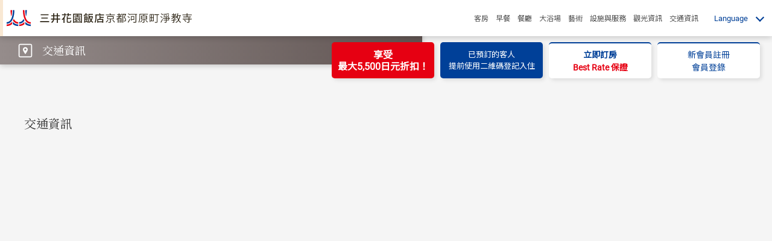

--- FILE ---
content_type: text/html
request_url: https://www.gardenhotels.co.jp/kyoto-kawaramachi-jokyoji/tw/access/
body_size: 8765
content:
<!DOCTYPE html>
<html lang="zh-TW">
<head>
<meta charset="UTF-8">
<title>交通資訊 - 三井花園飯店京都河原町浄教寺</title>
<meta name="viewport" content="width=device-width, user-scalable=1, initial-scale=1">
<meta name="Description" content="鄰近四條河原町區域，步行即可抵達京都河原町站、四條站與祇園四條站。前往周邊景點交通方便，是京都觀光與商務出差的理想據點。">


<script type="text/javascript" charset="utf-8" src="/assets/lib/jquery-3.3.1.min.js"></script>
<script type="text/javascript" charset="utf-8" src="/assets/lib/jquery-ui.min.js"></script>
<script type="text/javascript" charset="utf-8" src="/assets/lib/jquery.ui.touch-punch.min.js"></script>
<script type="text/javascript" charset="utf-8" src="/assets/lib/jquery.matchHeight.js"></script>
<script type="text/javascript" charset="utf-8" src="/assets/lib/swiper/swiper.min.js"></script>
<link rel="stylesheet" type="text/css" href="/assets/lib/swiper/swiper.min.css">
<script type="text/javascript" charset="utf-8" src="/assets/lib/modaal/modaal.min.js"></script>
<link rel="stylesheet" type="text/css" href="/assets/lib/modaal/modaal.min.css">

<script type="text/javascript" charset="utf-8" src="/assets/js/hotel-campaign.js"></script>
<script type="text/javascript" charset="utf-8" src="/assets/js/top-notice-jp.js"></script>
<script type="text/javascript" charset="utf-8" src="/assets/js/top-notice-foreign-lang.js"></script>
<script type="text/javascript" charset="utf-8" src="/assets/js/topics-foreign-lang.js"></script>

<script type="text/javascript" charset="utf-8" src="/assets/js/hotel.js"></script>
<script type="text/javascript" charset="utf-8" src="/assets/js/hotel-data.js"></script>
<script type="text/javascript" charset="utf-8" src="/assets/js/structured.js"></script>

<link rel="stylesheet" type="text/css" href="/assets/css/hotel.css">



<script src="//assets.adobedtm.com/05c035d020eb682193974a42b73368b2a72c73a8/satelliteLib-c330712c5ebe9ebce221e4d1ede2156812f44211.js"></script>

<!-- Global site tag (gtag.js) - Google Analytics -->
<script async src="https://www.googletagmanager.com/gtag/js?id=UA-3317851-1"></script>
<script>
window.dataLayer = window.dataLayer || [];
function gtag(){dataLayer.push(arguments);}
gtag('js', new Date());
gtag('config', 'UA-3317851-1');
</script>


<!-- Google tag (gtag.js) ga4 -->
<script async src="https://www.googletagmanager.com/gtag/js?id=G-ZJNDYKHJDR"></script>
<script>
window.dataLayer = window.dataLayer || [];
function gtag(){dataLayer.push(arguments);}
gtag('js', new Date());
gtag('config', 'G-ZJNDYKHJDR');
</script>


<!-- Google Tag Manager koseki -->
<script>(function(w,d,s,l,i){w[l]=w[l]||[];w[l].push({'gtm.start':
new Date().getTime(),event:'gtm.js'});var f=d.getElementsByTagName(s)[0],
j=d.createElement(s),dl=l!='dataLayer'?'&l='+l:'';j.async=true;j.src=
'https://www.googletagmanager.com/gtm.js?id='+i+dl;f.parentNode.insertBefore(j,f);
})(window,document,'script','dataLayer','GTM-MZKNVLK');</script>
<!-- End Google Tag Manager -->

<!-- Global site tag (gtag.js) - Google Ads: 975709615 -->
<script async src="https://www.googletagmanager.com/gtag/js?id=AW-975709615"></script>
<script>
window.dataLayer = window.dataLayer || [];
function gtag(){dataLayer.push(arguments);}
gtag('js', new Date());
gtag('config', 'AW-975709615');
</script>
<!-- Yahoo -->
<script async src="https://s.yimg.jp/images/listing/tool/cv/ytag.js"></script>
<script>
window.yjDataLayer = window.yjDataLayer || [];
function ytag() { yjDataLayer.push(arguments); }
ytag({"type":"ycl_cookie"});
</script>


<!-- Google Tag Manager toyosu-funnel -->
<script>(function(w,d,s,l,i){w[l]=w[l]||[];w[l].push({'gtm.start':
new Date().getTime(),event:'gtm.js'});var f=d.getElementsByTagName(s)[0],
j=d.createElement(s),dl=l!='dataLayer'?'&l='+l:'';j.async=true;j.src=
'https://www.googletagmanager.com/gtm.js?id='+i+dl;f.parentNode.insertBefore(j,f);
})(window,document,'script','dataLayer','GTM-TRHN6B9');</script>
<!-- End Google Tag Manager -->








</head>
<body>





<header>
<div id="header-mark-wrap">
<div id="header-mark">
<!-- <a href="/"><img src="/assets/images/common/logo-m" alt="Mitsui Garden Hotels"></a> -->
<a href="https://www.mitsuifudosan.co.jp/tw/" target="_blank"><img src="/assets/images/common/logo-mfg.svg" alt="Mitsui Fudosan Group"></a>
</div><!-- #header-mark -->
</div><!-- #header-mark-wrap -->


<div id="header-nav-wrap">
<nav>
<h1 id="header-logo"><a href="/kyoto-kawaramachi-jokyoji/tw/"><img src="/assets/images/kyoto-kawaramachi-jokyoji/logo-tw.svg" alt="Mitsui Garden Hotel Kyoto Kawaramachi Jokyoji"></a></h1>
<ul id="header-nav">
<li><a href="/kyoto-kawaramachi-jokyoji/tw/room/">客房</a></li>
<li><a href="/kyoto-kawaramachi-jokyoji/tw/breakfast/">早餐</a></li>
<li><a href="/kyoto-kawaramachi-jokyoji/tw/restaurant/">餐廳</a></li>
<li><a href="/kyoto-kawaramachi-jokyoji/tw/bath/">大浴場</a></li>
<li><a href="/kyoto-kawaramachi-jokyoji/tw/art/">藝術</a></li>
<li><a href="/kyoto-kawaramachi-jokyoji/tw/facility/">設施與服務</a></li>
<li><a href="/kyoto-kawaramachi-jokyoji/tw/sightseeing/">觀光資訊</a></li>
<li><a href="/kyoto-kawaramachi-jokyoji/tw/access/">交通資訊</a></li>
<li class="no-pc"><a href="/kyoto-kawaramachi-jokyoji/tw/photogallery/">照片集</a></li>
</ul><!-- #header-nav -->

<div id="header-lang">
<div id="header-lang-title">Language</div>
<ul>
<li><a href="/kyoto-kawaramachi-jokyoji/">日本語</a></li>
<li><a href="/kyoto-kawaramachi-jokyoji/eng/">English</a></li>
<li><a href="/kyoto-kawaramachi-jokyoji/chi/">简体中文</a></li>
<!-- <li><a href="/kyoto-kawaramachi-jokyoji/tw/">繁體中文</a></li> -->
<li><a href="/kyoto-kawaramachi-jokyoji/ko/">한국어</a></li>
</ul>
</div><!-- #header-lang -->

<a href="/kyoto-kawaramachi-jokyoji/tw/access/" id="header-map"><img src="/assets/images/hotel/icon-map.svg" alt="MAP"></a>
<a href="#modal-menu" id="modal-menu-btn" class="modal-btn"><div id="sp-menu"><span></span></div></a>

</nav>
</div><!-- #header-nav-wrap -->
</header>


<!-- for SP -->
<div id="modal-menu" class="modal">
<div id="modal-menu-contents" class="modal-contents">
<div class="close"><img src="/assets/images/common/icon-close.svg"></div>
<ul id="modal-menu-1"></ul>
<ul id="modal-menu-2"></ul>
</div><!-- #modal-menu-contents -->
</div><!-- #modal-menu -->



<div id="page-title" class="local-nav-btn active">
<h2 class="serif" style="background-image:url(/assets/images/hotel/facility-icon/white-access.svg);"><span>交通資訊</span></h2>
<div class="local-nav">

<ul class="local-nav-list">
<li><a href="#anc-map">交通資訊</a></li>
<li><a href="#anc-train">搭乘電車</a></li>
<li><a href="#anc-shinkansen">搭乘新幹線</a></li>
<li><a href="#anc-bus">搭乘巴士</a></li>
<li><a href="#anc-car">搭車/駕車</a></li>
<li><a href="#anc-airport">機場交通連接</a></li>
</ul>

</div><!-- .local-nav -->
</div>


<div id="no-main-visual"></div>
<style type="text/css">
#main-visual{background-image:url(/assets/images/kyoto-kawaramachi-jokyoji/access/main-visual-pc.jpg);}
@media screen and (max-width:767px){
#main-visual{background-image:url(/assets/images/kyoto-kawaramachi-jokyoji/access/main-visual-sp.jpg);}
}
</style>






<section id="anc-map">
<div class="content">
<h3 class="ctg-title serif">交通資訊</h3>
<!-- <iframe class="google-map" src="//www.google.com/maps/embed/v1/place?key=AIzaSyBOoOH03qm1c-H4XMroGznzAk-5EqQtTHM&amp;q=35.002954,135.767220&amp;zoom=17"></iframe> -->
<iframe class="google-map" src="//www.google.com/maps/embed/v1/place?key=AIzaSyBOoOH03qm1c-H4XMroGznzAk-5EqQtTHM&amp;q=place_id:ChIJ114uWzkJAWARqHZM9cvL0mo&amp;zoom=17"></iframe>

<!-- <div style="text-align:center;">
<a href="/kyoto-kawaramachi-jokyoji/pdf/mgh-kyoto-kawaramachi-jokyoji-map.pdf" class="pdf-link-btn">交通資訊（PDF）</a>
<a href="/kyoto-kawaramachi-jokyoji/pdf/kyoto-wideareamap.pdf" class="pdf-link-btn">京都観光案内地図</a>
</div> -->
</div><!-- .content -->
</section>



<section id="anc-train">
<div class="content">
<h3 class="ctg-title serif access-train">搭乘電車</h3>
<ul class="annotation-1">
<li><span>-</span>由地下鐵烏丸線「四条」站地下隧道10號出口（寺町通）步行約1分鐘</li>
<li><span>-</span>由阪急京都線「京都河原町」站步行約1分鐘（距離10號出口80米）</li>
<li><span>-</span>由京阪本線「祇園四条」站步行約7分鐘（距離3號出口550米）</li>
</ul>
</div><!-- .content -->
</section>


<section id="anc-shinkansen">
<div class="content">
<h3 class="ctg-title serif access-shinkansen">搭乘新幹線</h3>
<ul class="annotation-1">
<li><span>-</span>從東京前來・・・搭乘東海道、山陽新幹線約2小時35分（「京都」站下車）</li>
<li><span>-</span>從名古屋前來・・・搭乘東海道、山陽新幹線約50分（「京都」站下車）</li>
<li><span>-</span>從博多前來・・・搭乘東海道、山陽新幹線約3小時（「京都」站下車）</li>
</ul>
</div><!-- .content -->
</section>


<section id="anc-bus">
<div class="content">
<h3 class="ctg-title serif access-bus">搭乘巴士</h3>
<ul class="annotation-1">
<li><span>-</span>JR京都站巴士總站 京都市巴士<br>
乘搭5號、乘搭4號、205號 約15分鐘<br>
於四条河原町下車後步行約5分鐘
</li>
</ul>
</div><!-- .content -->
</section>


<section id="anc-car">
<div class="content">
<h3 class="ctg-title serif access-car">搭車/駕車</h3>

<ul class="annotation-1">
<li><span>-</span>從名神高速公路 京都南IC出口下交流道後約30分鐘</li>
<li><span>-</span>從「京都」站約10分鐘</li>
</ul>
<p class="note notice">※飯店無附設停車場。</p>
</div><!-- .content -->
</section>
		

<section id="anc-airport">
<div class="content">
<h3 class="ctg-title serif access-airport">機場交通連接</h3>


<h4 class="title">＜使用大阪國際機場（伊丹機場）的話＞</h4>
<ul class="annotation-1">
<li><span>-</span>搭乘利木津巴士・烏丸線，需時約1小時10分鐘（地下鐵「四条」站下車）</li>
</ul>

<h4 class="title">＜使用關西國際機場的話＞</h4>
<ul class="annotation-1">
<li><span>-</span>搭乘利木津巴士・烏丸線，需時約1小時40分鐘（地下鐵「四条」站下車）</li>
<li><span>-</span>搭乘JR關西特急「HARUKA」，需時1小時30分鐘（京都站）</li>
</ul>
</div><!-- .content -->
</section>







<section>
<div class="content">

<div id="neighbor">
<div class="title">Pickup Hotels</div>
<div class="hotel-list-wrap">
<ul class="hotel-list" data-hotel='["kyoto-sanjo-premier","kyoto-shinmachi","kyoto-shijo","kyoto-station","c-kyoto-gion","s-kyoto-gojo"]'>
</ul><!-- .hotel-list -->
</div><!-- .hotel-list-wrap -->
</div><!-- #neighbor -->

</div><!-- .content -->
</section>





<section id="hotel-info-section">
<div class="content">

<div class="hotel-info">
<p class="address">〒600-8031 京都市下京區寺町通四条下貞安前之町620番</p>
<p><a href="tel:+81753541131" class="tel">+81-75-354-1131</a></p>
<!-- <p class="note">電話番号のおかけ間違いのないようお願いいたします。</p> -->
<ul class="hotel-info-form">
<li><a href="https://www.mitsuifudosan-hotelmanagement.com/chat/main/?hotel=kyoto-kawaramachi-jokyoji&lang=eng" target="_blank">常見問題</a></li>
<li><a href="/eng/form/">聯絡我們</a></li>
</ul>
<!-- <a href="/brochure/eng/kyoto-kawaramachi-jokyoji/kyoto-kawaramachi-jokyoji.pdf" class="pdf">Hotel Brochure</a> -->
</div>

</div><!-- .content -->
</section>


<!-- ______________________________ rsv ______________________________ -->

<div id="float-btn">
<div id="float-btn-wrap">

<div class="hotels-in-japan">
<div id="coupon-banner"><a href="https://www.mitsuifudosan-hotelmanagement.com/mgh-rewards-club/campaign/coupon/tw.html" target="_blank">享受<br>最大5,500日元折扣！</a></div>
<div id="qr-checkin-banner"><a href="https://www.mitsuifudosan-hotelmanagement.com/qr-checkin/eng.html" target="_blank">已預訂的客人<br>提前使用二維碼登記入住</a></div>
</div><!-- .hotels-in-japan -->

<style type="text/css">
.hotels-in-japan{display:none;}

#coupon-banner{z-index:20;width:170px;height:60px;display:table;}
#coupon-banner a{
display:table-cell;vertical-align:middle;color:#fff;background:#e60012;text-align:center;text-decoration:none;
border-radius:5px;box-shadow: 3px 3px 6px 0px rgba(0,0,0,.1);line-height:1.2;font-size:16px;font-weight:bold;
}

#qr-checkin-banner{z-index:20;width:170px;height:60px;display:table;}
#qr-checkin-banner a{
display:table-cell;vertical-align:middle;color:#fff;background:#004098;text-align:center;text-decoration:none;
border-radius:5px;box-shadow: 3px 3px 6px 0px rgba(0,0,0,.1);font-size:13px;
}

@media screen and (min-width:768px){
	#coupon-banner{position:absolute;right:560px;}
	#qr-checkin-banner{position:absolute;right:380px;}
}
@media screen and (max-width:767px){
	#coupon-banner{margin:0 auto -60px;padding-right:180px;}
	#qr-checkin-banner{margin:0 auto 10px;padding-left:180px;}
}
</style>


<script type="text/javascript">
$(function(){
let this_path = String(location.pathname.match(".+\/")).split("/");
let path_hotel = this_path[1];
if(path_hotel != "taipei-zhongxiao"){
	$(".hotels-in-japan").css({"display":"block"});
}
});
</script>




<ul>
<li><a href="#modal-rsv" id="modal-rsv-btn" class="modal-btn">立即訂房<br><span>Best Rate 保證</span></a></li>
<li><a href="https://www.gardenhotels-members.jp/members/en-US/" target="_blank">新會員註冊<br>會員登錄</a></li>
</ul>
</div>
</div>

<div id="modal-rsv" class="modal">
<div id="modal-rsv-contents" class="modal-contents">
<div class="close"><img src="/assets/images/common/icon-close.svg"></div>
<div id="modal-rsv-link-a"></div>

<!-- <p class="note">MGH Rewards Club会員価格・限定プランは<br>ログイン後に表示されます。</p> -->
<a href="https://www.mitsuifudosan-hotelmanagement.com/mgh-rewards-club/tw/" target="_blank" class="btn-b">MGH Rewards Club</a>
<!-- <a href="https://www.31corp.jp/" target="_blank" class="btn-b">法人会員ログイン</a> -->
<!-- <a href="/air/" class="btn-b">航空券＋宿泊プラン</a> -->
<a href="/tw/bestrate/" target="_blank" class="btn-b">Best Rate 保證</a>

<div id="modal-rsv-link-b"></div>

<a href="https://www.mitsuifudosan-hotelmanagement.com/qr-checkin/eng.html" target="_blank" class="btn-b" id="link-qr-checkin">二維碼提前登記入住流程</a>
<!--
<a href="https://www2.jtbbookandpay.com/FrontEnd" target="_blank" class="btn-b">領収書発行（事前決済の方）</a>
<p class="note">＊一部は外部サイトに移動します。</p>
-->
</div><!-- #modal-rsv-contents -->
</div><!-- #modal-rsv -->



<section class="sns-section">
<div class="content">

<div class="sns-wrap">
<div class="sns-title">
<h2 class="serif">Share with <br class="s-on">Mitsui Garden Hotels</h2>
<ul id="sns-link">
<li id="sns-instagram"><a href="https://www.instagram.com/mitsuigardenhotels/" target="_blank"><img src="/assets/images/common/icon-instagram.svg" alt="instagram"></a></li>
<li id="sns-facebook"><a href="https://ja-jp.facebook.com/mitsuigardenhotels/" target="_blank"><img src="/assets/images/common/icon-facebook.svg" alt="facebook"></a></li>
<li id="sns-youtube"><a href="https://www.youtube.com/@mitsuigardenhotels" target="_blank"><img src="/assets/images/common/icon-youtube.svg" alt="youtube"></a></li>
</ul>
</div>
<ul id="insta-images">



<li><a href="https://www.instagram.com/reel/DTkNWoxgS4b/" target="_blank" style="background-image:url(https://scontent-nrt6-1.cdninstagram.com/v/t51.82787-15/616329604_18148800883450003_4859994696867641522_n.jpg?stp=dst-jpg_e35_tt6&amp;_nc_cat=100&amp;ccb=7-5&amp;_nc_sid=18de74&amp;efg=eyJlZmdfdGFnIjoiQ0xJUFMuYmVzdF9pbWFnZV91cmxnZW4uQzMifQ%3D%3D&amp;_nc_ohc=3lTMjpdxPpsQ7kNvwFwgRAA&amp;_nc_oc=AdkyLuJTHcvOuf2YBJQWxCuhrsbk1a3WPy-7XdhxaEXLgptInuG4h8zP2DGnBqtgOBw&amp;_nc_zt=23&amp;_nc_ht=scontent-nrt6-1.cdninstagram.com&amp;edm=AL-3X8kEAAAA&amp;_nc_gid=HA_5NW7n6scmCPYdT2bt1g&amp;oh=00_Afo-feMuRDoC0zZkik3cU5_3Dyt_IsUR3ACtkCCWZ_Ydfw&amp;oe=6973A1D9);"><img src="/assets/images/common/insta-blank.png"></a></li><li><a href="https://www.instagram.com/p/DTfDwozgR3-/" target="_blank" style="background-image:url(https://scontent-nrt6-1.cdninstagram.com/v/t51.82787-15/616188743_18148610116450003_5277806053408230252_n.jpg?stp=dst-jpg_e35_tt6&amp;_nc_cat=106&amp;ccb=7-5&amp;_nc_sid=18de74&amp;efg=eyJlZmdfdGFnIjoiQ0FST1VTRUxfSVRFTS5iZXN0X2ltYWdlX3VybGdlbi5DMyJ9&amp;_nc_ohc=ObKttWfq8tUQ7kNvwHdS-Pr&amp;_nc_oc=Adnb36HMJAll9UE2wBKzqMm2pv9Da5McL6Op5v5YEPDEtcqFAdQEr2UO9cN3M120JK8&amp;_nc_zt=23&amp;_nc_ht=scontent-nrt6-1.cdninstagram.com&amp;edm=AL-3X8kEAAAA&amp;_nc_gid=HA_5NW7n6scmCPYdT2bt1g&amp;oh=00_AfrdPMcWBZMS6kZ7iBLGOYJWIRIHtx7nAx19cZG9ufx4-w&amp;oe=6973B499);"><img src="/assets/images/common/insta-blank.png"></a></li><li><a href="https://www.instagram.com/p/DTZ6JdggQ1R/" target="_blank" style="background-image:url(https://scontent-nrt6-1.cdninstagram.com/v/t51.82787-15/609203855_18148088332450003_9178758054977461699_n.jpg?stp=dst-jpg_e35_tt6&amp;_nc_cat=105&amp;ccb=7-5&amp;_nc_sid=18de74&amp;efg=eyJlZmdfdGFnIjoiQ0FST1VTRUxfSVRFTS5iZXN0X2ltYWdlX3VybGdlbi5DMyJ9&amp;_nc_ohc=Q-E8NiC8SCsQ7kNvwExXjFj&amp;_nc_oc=AdlZu4H5FgzTHeddEaSKlwU2dSqZBAw1Wp17znpYCMU2d9gxbNAp_0tr2YnAE40aX-c&amp;_nc_zt=23&amp;_nc_ht=scontent-nrt6-1.cdninstagram.com&amp;edm=AL-3X8kEAAAA&amp;_nc_gid=HA_5NW7n6scmCPYdT2bt1g&amp;oh=00_AfrMLrJNi2XDl9OpS4PngHPnJJgIdbNwJrfHN6OwjbmlVg&amp;oe=6973D809);"><img src="/assets/images/common/insta-blank.png"></a></li><li><a href="https://www.instagram.com/p/DTZ6NcuAXX_/" target="_blank" style="background-image:url(https://scontent-nrt6-1.cdninstagram.com/v/t51.82787-15/612065768_18148451770450003_2740133580609986858_n.jpg?stp=dst-jpg_e35_tt6&amp;_nc_cat=107&amp;ccb=7-5&amp;_nc_sid=18de74&amp;efg=eyJlZmdfdGFnIjoiQ0FST1VTRUxfSVRFTS5iZXN0X2ltYWdlX3VybGdlbi5DMyJ9&amp;_nc_ohc=6tnUYXsf4xkQ7kNvwFAkHcx&amp;_nc_oc=Adm_QpE-1qrywbrYuLDR8blz3wzN0K1pRcyzZJYRmAIsOOh16vWl09eLFQwSd3XHR0o&amp;_nc_zt=23&amp;_nc_ht=scontent-nrt6-1.cdninstagram.com&amp;edm=AL-3X8kEAAAA&amp;_nc_gid=HA_5NW7n6scmCPYdT2bt1g&amp;oh=00_Afo9Tadk-_EkmTTXKtLengMZ5yY6HfqA4aTP6S48VcXi7g&amp;oe=6973C332);"><img src="/assets/images/common/insta-blank.png"></a></li><li><a href="https://www.instagram.com/p/DTXaj3-gbXp/" target="_blank" style="background-image:url(https://scontent-nrt6-1.cdninstagram.com/v/t51.82787-15/612953332_18148366576450003_6129505774854333595_n.jpg?stp=dst-jpg_e35_tt6&amp;_nc_cat=107&amp;ccb=7-5&amp;_nc_sid=18de74&amp;efg=eyJlZmdfdGFnIjoiQ0FST1VTRUxfSVRFTS5iZXN0X2ltYWdlX3VybGdlbi5DMyJ9&amp;_nc_ohc=jo42K-I2d2sQ7kNvwGaHX48&amp;_nc_oc=Adkdz-Cvs4o061j4Qta2S9l5aQ7VukvjnwGPiTSLslVVadZk-Ad8CPcVqKTOhXzykZU&amp;_nc_zt=23&amp;_nc_ht=scontent-nrt6-1.cdninstagram.com&amp;edm=AL-3X8kEAAAA&amp;_nc_gid=HA_5NW7n6scmCPYdT2bt1g&amp;oh=00_Afos82BOEL-jjmEXUQqCH8-AtP-W-h2sIhpWlgHW-K-ewQ&amp;oe=6973B6E5);"><img src="/assets/images/common/insta-blank.png"></a></li><li><a href="https://www.instagram.com/p/DTU6zQjATKr/" target="_blank" style="background-image:url(https://scontent-nrt1-1.cdninstagram.com/v/t51.82787-15/610768574_18148279906450003_2288398785168913932_n.jpg?stp=dst-jpg_e35_tt6&amp;_nc_cat=103&amp;ccb=7-5&amp;_nc_sid=18de74&amp;efg=eyJlZmdfdGFnIjoiQ0FST1VTRUxfSVRFTS5iZXN0X2ltYWdlX3VybGdlbi5DMyJ9&amp;_nc_ohc=rSx3JvwDjHIQ7kNvwGlB9RT&amp;_nc_oc=AdnXFhmdsO7tb-a1spyb-OxIFUFWNIJZxezCtXx0vpMhRbRwRGU6daHZovuWtCZdAkI&amp;_nc_zt=23&amp;_nc_ht=scontent-nrt1-1.cdninstagram.com&amp;edm=AL-3X8kEAAAA&amp;_nc_gid=HA_5NW7n6scmCPYdT2bt1g&amp;oh=00_AfoSGc0XyM93P2vUa6-jDmVfLZac7v8gBryZYBmAS--KHw&amp;oe=6973D118);"><img src="/assets/images/common/insta-blank.png"></a></li>

<!--
<li><a href=""><img src="/assets/images/chain/home/insta/1.jpg"></a></li>
-->
</ul>
</div><!-- .sns-wrap -->

<div id="sns-blank"></div>

<div class="sns-wrap">
<div class="sns-title serif"><h2>Our Brands</h2></div>
<ul id="our-brands">
<li><a href="https://www.gardenhotels.co.jp/tw/"><img src="/assets/images/common/brands/mgh.svg" alt="Mitsui Garden Hotels"></a></li>
<li><a href="https://www.celestinehotels.jp/tw/" target="_blank"><img src="/assets/images/common/brands/celestine.svg" alt="HOTEL THE CELESTINE"></a></li>
<li><a href="https://www.sequencehotels.com/eng/" target="_blank"><img src="/assets/images/common/brands/sequence.svg" alt="sequence"></a></li>
<li id="koraku"><a href="https://korakugardenhotel.com/ch/" target="_blank"><img src="/assets/images/common/brands/koraku.svg" alt="後楽ガーデンホテル"></a></li>
</ul>
</div><!-- .sns-wrap -->

</div><!-- .content -->
</section><!-- .sns-section -->




<footer>

<div id="footer-hotel-list-title"><span>飯店一覽</span></div>

<div class="content">

<div id="footer-hotel-list">
<div class="group">
<p class="title">東京</p>
<ul>
<li><a href="/ginza-premier/tw/">三井花園飯店銀座普米爾</a></li>
<li><a href="/millennium-tokyo/tw/">千禧 三井花園飯店 東京 / 銀座</a></li>
<li><a href="/nihonbashi-premier/tw/">三井花園飯店日本橋普米爾 / 東京</a></li>
<li><a href="/roppongi-premier/tw/">三井花園飯店六本木東京普米爾</a></li>
<li><a href="/jingugaientokyo-premier/tw/">三井花園飯店神宮外苑東京普米爾</a></li>
<li><a href="/toyosu-premier/tw/">三井花園飯店豐洲普米爾 / 東京</a></li>
<li><a href="/otemachi/tw/">三井花園飯店大手町 / 東京</a></li>
<li><a href="/kyobashi/tw/">三井花園飯店京橋 / 東京站</a></li>
<li><a href="/ginza-gochome/tw/">三井花園飯店銀座五丁目</a></li>
<li><a href="/ginza-tsukiji/tw/">三井花園飯店銀座築地<!-- <br><span class="note" style="color:#900;">2024年9月30日開業</span> --></a></li>
<li><a href="/shiodome-italiagai/tw/">三井花園飯店汐留義大利街 / 東京</a></li>
<li><a href="/ueno/tw/">三井花園飯店上野 / 東京</a></li>
<li><a href="/gotanda/tw/">三井花園飯店五反田 / 東京</a></li>
</ul>

<p class="title">札幌</p>
<ul>
<li><a href="/sapporo/tw/">三井花園飯店札幌</a></li>
<li><a href="/sapporo-west/tw/">三井花園飯店札幌西</a></li>
</ul>

<p class="title">仙台</p>
<ul>
<li><a href="/sendai/tw/">三井花園飯店仙台</a></li>
</ul>

</div><!-- .group -->


<div class="group">

<p class="title">千葉</p>
<ul>
<!-- <li><a href="/chiba/tw/">三井花園飯店千葉</a></li> -->
<li><a href="/kashiwanoha/tw/">三井花園飯店柏葉 / 千葉</a></li>
<li><a href="/kashiwanoha-parkside/tw/">三井花園飯店柏葉公園旁 / 千葉<br><span class="note">國立癌症研究中心東醫院合作飯店</span></a></li>
<li><a href="/prana-tokyobay/tw/">三井花園飯店PRANA東京灣</a></li>
</ul>

<p class="title">橫濱</p>
<ul>
<li><a href="/yokohama-minatomirai-premier/tw/">三井花園飯店橫濱港未來普米爾
<!--<br><span class="note" style="color:#900;">2023年5月16日開業</span>-->
</a></li>
</ul>

<p class="title">金澤</p>
<ul>
<li><a href="/kanazawa/tw/">三井花園飯店金澤</a></li>
</ul>

<p class="title">名古屋</p>
<ul>
<li><a href="/nagoya-premier/tw/">三井花園飯店名古屋普米爾</a></li>
</ul>

<p class="title">京都</p>
<ul>
<li><a href="/kyoto-sanjo-premier/tw/">三井花園飯店京都三條普米爾<!-- <br><span class="note" style="color:#900;">2024年7月31日開業</span> --></a></li>
<li><a href="/kyoto-shinmachi/tw/">三井花園飯店京都新町 別邸</a></li>
<li><a href="/kyoto-shijo/tw/">三井花園飯店京都四條</a></li>
<li><a href="/kyoto-station/tw/">三井花園飯店京都站前</a></li>
<li><a href="/kyoto-kawaramachi-jokyoji/tw/">三井花園飯店京都河原町淨教寺</a></li>
</ul>

</div><!-- .group -->


<div class="group">

<p class="title">大阪</p>
<ul>
<li><a href="/osaka-premier/tw/">三井花園飯店大阪普米爾</a></li>
<!-- <li><a href="/osaka-yodoyabashi/tw/">三井花園飯店大阪淀屋橋</a></li> -->
</ul>

<p class="title">岡山</p>
<ul>
<li><a href="/okayama/tw/">三井花園飯店岡山</a></li>
</ul>

<p class="title">廣島</p>
<ul>
<li><a href="/hiroshima/tw/">三井花園飯店廣島</a></li>
</ul>

<p class="title">福岡</p>
<ul>
<li><a href="/fukuoka-gion/tw/">三井花園飯店福岡祇園</a></li>
<li><a href="/fukuoka-nakasu/tw/">三井花園飯店福岡中洲</a></li>
</ul>

<p class="title">熊本</p>
<ul>
<li><a href="/kumamoto/tw/">三井花園飯店熊本</a></li>
</ul>

<p class="title">台北</p>
<ul>
<li><a href="/taipei-zhongxiao/tw/">和苑三井花園飯店 台北忠孝</a></li>
</ul>

</div><!-- .group -->
</div><!-- #footer-hotel-list -->
</div><!-- .content -->









<div id="group-links">
<div id="group-links-title"><span>三井不動産集團</span></div>
<div id="group-links-more">
<div class="content">
<ul id="group-links-logo">
<li><a href="https://www.hotelthemitsui.com/" target="_blank"><img src="/assets/images/common/group-logo/hotel-the-mitsui.svg" alt="HOTEL THE MITSUI KYOTO"></a></li>
<li><a href="https://www.okinawa.halekulani.com/" target="_blank"><img src="/assets/images/common/group-logo/halekulani.svg" alt="ハレクラニ沖縄"></a></li>
<li><a href="https://www.tobahotel.co.jp/" target="_blank"><img src="/assets/images/common/group-logo/toba.svg" alt="鳥羽国際ホテル"></a></li>
<li><a href="https://www.shiojitei.jp/" target="_blank"><img src="/assets/images/common/group-logo/shiojitei.svg" alt="潮路亭"></a></li>
<li><a href="https://www.haimurubushi.co.jp/" target="_blank"><img src="/assets/images/common/group-logo/haimurubushi.svg" alt="はいむるぶし"></a></li>
<li><a href="https://www.nemuresort.com/" target="_blank"><img src="/assets/images/common/group-logo/nemu.svg" alt="NEMU RESORT"></a></li>
<li><a href="https://www.tokyodome-hotels.co.jp/" target="_blank"><img src="/assets/images/common/group-logo/tokyo-dome-hotel.svg" alt="東京ドームホテル"></a></li>
<li><a href="https://www.atamibayresort.com" target="_blank"><img src="/assets/images/common/group-logo/atami-bay-resort.png" alt="ATAMI BAY RESORT KORAKUEN"></a></li>
</ul>
</div><!-- .content -->
</div><!-- #group-links-more -->
</div>

<ul id="footer-links-1">
<li class="jp"><a href="/tw/other/clause/">住宿條款</a></li>
<li class="tw"><a href="/tw/other/clause-tw/">住宿條款</a></li>

<li class="jp"><a href="/tw/other/room-article/">基本條款與規約</a></li>
<li class="tw"><a href="/tw/other/room-article-tw/">基本條款與規約</a></li>

<!-- <li><a href="https://www.mitsuifudosan-hotelmanagement.com/company/" target="_blank">企業情報</a></li> -->
<!-- <li><a href="https://employ.gardenhotels.co.jp/" target="_blank">採用情報</a></li> -->
</ul><!-- #footer-links-1 -->
<ul id="footer-links-2">
<li><a href="https://www.mitsuifudosan-hotelmanagement.com/tw/transaction/" target="_blank">基於《特定商取引法》之公示</a></li>

<li class="jp"><a href="https://www.mitsuifudosan-hotelmanagement.com/tw/privacy-policy/" target="_blank">私隱政策</a></li>
<li class="tw"><a href="https://www.mitsuifudosan-hotelmanagement.com/tw/privacy-policy-tw/" target="_blank">私隱政策</a></li>

<li class="jp"><a href="https://www.mitsuifudosan-hotelmanagement.com/tw/personal-policy/" target="_blank">特定個人資料基本方針</a></li>
<li class="jp"><a href="https://www.mitsuifudosan-hotelmanagement.com/tw/privacy-handling/" target="_blank">關於個人信息的處理</a></li>
<li class="jp"><a href="https://www.mitsuifudosan.co.jp/tw/privacy_policy/cookie_accesslog/" target="_blank">關於Cookie與訪客記錄</a></li>
<li class="tw"><a href="https://www.mitsuifudosan-hotelmanagement.com/tw/privacy-handling-tw/" target="_blank">個人資料蒐集處理利用告知事項</a></li>

<li class="jp"><a href="https://www.mitsuifudosan-hotelmanagement.com/tw/use/" target="_blank">使用條款</a></li>
<li class="tw"><a href="https://www.mitsuifudosan-hotelmanagement.com/tw/use/" target="_blank">使用條款</a></li>

<!-- <li><a href="https://www.mitsuifudosan-hotelmanagement.com/social-policy/" target="_blank"><span style="color:red;">ソーシャルメディアポリシー</span></a></li> -->
</ul><!-- #footer-links-2 -->

<a href="https://www.mitsuifudosan-hotelmanagement.com/" target="_blank" id="footer-mfhm-logo"><img src="/assets/images/common/logo-mfhm-eng.svg" alt="Mitsui Fudosan Hotel Management"></a>

</footer>



<div id="copy">&copy; 2025 Mitsui Fudosan Hotel Management Co., Ltd.<br class="s-on"> All Rights Reserved.</div>



<script type="text/javascript">
$(function(){
let this_path = String(location.pathname.match(".+\/")).split("/");
let path_hotel = this_path[1];
if(path_hotel.indexOf('taipei-zhongxiao') >= 0){
	$("footer .jp").css({ 'display':'none' });
}else{
	$("footer .tw").css({ 'display':'none' });
}
});
</script>







<script type="text/javascript">_satellite.pageBottom();</script>

<script type="text/javascript">
$(function() {
	$("a").on("click",function(e) {
		var ahref = $(this).attr('href');
		if(ahref.indexOf(".pdf") != -1 ){
			gtag('event', 'Click', {
				'event_category': 'PDF-LINK',
				'event_label': ahref
			});
		}else if(ahref.indexOf("reservation.jp") != -1){
			gtag('config','UA-3317851-1',{'page_title':'reservation','page_path':'/rsv-out/'});
		}else if(ahref.indexOf("http") != -1){
			gtag('event', 'Click', {
				'event_category': 'OUT-LINK',
				'event_label': ahref
			});
		}
	});
	
	$("a#home-banner-rc").on("click",function(){
		var this_path = location.pathname;
		gtag('event', 'Click', {
				'event_category': 'Rewards-Banner',
				'event_label': this_path
			});
	});
	
});/*$*/

function rsvTrack(hotel,nd){ /* set 2021.7.29 */
var thisTitle = 'reservation | ' + hotel + ' | ' + nd;
var thisPath = '/rsv-out/' + hotel + '/' + nd + '/';
gtag('config','UA-3317851-1',{'page_title':thisTitle,'page_path':thisPath});
/* gtag('event','out-link',{'event_category':'reservation','event_label':thisPath}); */
}

</script>



<!-- Google Tag Manager (noscript) toyosu-funnel -->
<noscript><iframe src="https://www.googletagmanager.com/ns.html?id=GTM-TRHN6B9"
height="0" width="0" style="display:none;visibility:hidden"></iframe></noscript>
<!-- End Google Tag Manager (noscript) -->

<!-- Google Tag Manager (noscript) koseki -->
<noscript><iframe src="https://www.googletagmanager.com/ns.html?id=GTM-MZKNVLK"
height="0" width="0" style="display:none;visibility:hidden"></iframe></noscript>
<!-- End Google Tag Manager (noscript) -->






</body>
</html>


--- FILE ---
content_type: text/css
request_url: https://www.gardenhotels.co.jp/assets/css/hotel.css
body_size: 10379
content:
@charset 'UTF-8';

@import url('https://fonts.googleapis.com/css2?family=Noto+Sans+JP&family=Noto+Serif+JP&display=swap');
@import url('https://fonts.googleapis.com/css2?family=Noto+Sans+SC&family=Noto+Serif+SC&display=swap');
@import url('https://fonts.googleapis.com/css2?family=Noto+Sans+TC&family=Noto+Serif+TC&display=swap');
@import url("https://use.typekit.net/qwu6oza.css");


/*
font-family:'Noto Sans JP',sans-serif;
font-family:'Noto Serif JP',serif;
font-family:'Noto Sans SC',sans-serif;
font-family:'Noto Serif SC',serif;
font-family:'Noto Sans TC',sans-serif;
font-family:'Noto Serif TC',serif;
*/

/*
memo
h2 : 22 / 20 px（ページタイトル）
h3 : 20 / 18 px（カテゴリタイトル）
h4 : 18 / 16 px（レストラン名など）
title : 16 px（その他）
text : 14 px
*/

/*
premier:
#78140A

standard:
#f9e8d3 solid
#f5cda0 border
*/


body{font-family:'roboto','Noto Sans JP',sans-serif;}
body.eng{font-family:'roboto',sans-serif;/* font-weight: 300; */}
body.chi{font-family:'roboto','Noto Sans SC',sans-serif;}
body.tw{font-family:'roboto','Noto Sans TC',sans-serif;}

.serif, .home-exp li .home-exp-title{font-family:'Noto Serif JP',serif;}
body.eng .serif, body.eng .home-exp li .home-exp-title{font-family:'linotype-sabon',serif;}
body.chi .serif, body.chi .home-exp li .home-exp-title{font-family:'Noto Serif SC',serif;}
body.tw .serif, body.tw .home-exp li .home-exp-title{font-family:'Noto Serif TC',serif;}

/*
#004098 青
#e60012 赤
#1C0A08 黒 28,10,8
*/




/*------------------------------------------------------------*/
* {margin:0;padding:0;}
body{-webkit-text-size-adjust:100%;font-size:14px;line-height:1.5;color:#888;background:#f5f5f5;}
img{border:0;margin:0;padding:0;vertical-align:middle;max-width:100%;}

a          {color:#888;}
a:hover    {color:#888;}
a:visited  {color:#888;}
a:focus{outline:none;}
ul,ol{list-style:none;}

@media screen and (min-width:1024px){.m-on{display:none!important;}}
@media screen and (max-width:1023px){.m-off{display:none!important;}}
@media screen and (min-width:768px){.s-on{display:none!important;}}
@media screen and (max-width:767px){.s-off{display:none!important;}}

.annotation-1 > li{padding-left:1.5em;}
.annotation-2 > li{padding-left:2.5em;}
.annotation-3 > li{padding-left:3.5em;}
.annotation-1 > li, .annotation-2 > li, .annotation-3 > li{position:relative;margin-bottom:5px;border:none!important;}
.annotation-1, .annotation-2, .annotation-3{margin-bottom:10px;}
.annotation-1 > li span:first-of-type, .annotation-2 > li span:first-of-type, .annotation-3 > li span:first-of-type
{position:absolute;left:0;}


h2,h3,h4,h5{font-weight:normal;}
h4,h5{margin-bottom:5px;}

section{padding:30px 0;overflow:hidden;position:relative;}
.page-facility section{overflow:visible;}
p{margin-bottom:10px;}
.note{font-size:90%;}
section.grd{background:linear-gradient(90deg,#776C6B,#5B4D4C);color:#fff;margin-bottom:30px;}
section.grd h2{color:#fff;}
section.grd .notice{color:#ffc376;}

.content{max-width:1200px;margin:0 auto;padding:0 30px;}
.notice{color:#900;}
@media screen and (max-width:1024px){
	.content{width:84%;padding:0;}
}

iframe{border:none;max-width:100%;}





/* common */
/*------------------------------------------------------------*/

/* header */
header{position:fixed;width:100%;z-index:10;font-size:0;}
#header-mark-wrap{background:#eee;display:none;}
#header-mark{
	box-sizing:border-box;height:40px;margin:0 auto;padding:0 10px;
	display:flex;justify-content:space-between;align-items:center;
	flex-direction:row-reverse;/* M無し時 */
}
#header-mark img{height:40px;}

#header-nav-wrap{background:#fff;box-shadow: 0 2px 10px 0px rgba(0,0,0,.2);}
nav{
	box-sizing:border-box;height:60px;margin:0 auto;padding-right:10px;border-left:solid 5px #f9e8d3;
	display:flex;justify-content:space-between;align-items:center;
}
body.premier nav{
	border-left:solid 5px #78140A;
}

#header-logo{flex-grow:1;}

@media screen and (min-width:768px){
	#header-logo a img{height:60px;}
}

#header-nav{display:flex;font-size:12px;}
/* #header-nav li a{display:block;height:50px;line-height:50px;text-decoration:none;color:#555;padding:0 10px;} */
#header-nav li.no-pc{display:none;}
#header-nav li a{display:table-cell;height:50px;vertical-align:middle;text-decoration:none;color:#555;padding:0 6px;}
#header-nav li a:hover{background:#E5ECF4}
#header-lang{align-self:flex-start;font-size:13px;color:#004098;}
#header-lang-title{display:flex;height:60px;align-items:center;padding-left:20px;}
#header-lang-title::after{
	content:"";display:block;width:8px;height:8px;margin-left:15px;margin-right:5px;margin-top:-2px;
	border-style:solid;border-color:#004098;border-width:0 2px 2px 0;transform:rotate(45deg);
}
#header-lang ul{background:#fff;width:100%;height:0;text-align:center;overflow:hidden;transition:all 300ms 0s ease;}
#header-lang:hover ul{height:90px;}
#header-lang.lang-4:hover ul{height:120px;}

#header-lang ul li a{display:block;height:29;line-height:29px;text-decoration:none;color:#004098;border-top:solid 1px #ddd;}
#header-lang ul li a:hover{background:#E5ECF4}

#header-mark,#header-mark img{height:40px;}
@media screen and (max-width:767px){
	#header-mark{height:30px;}
	#header-mark img{height:25px;}
	nav{height:50px;}
}


/* sp menu */
#modal-menu-btn,#header-map{display:none;}

#sp-menu{padding:7px 0 7px 11px;}
#sp-menu span{display:block;width:18px;height:14px;border-style:solid;border-width:2px 0;border-color:#e60012;position:relative;}
#sp-menu span::after{content:"";display:block;position:absolute;top:6px;height:2px;width:100%;background:#004098;}

@media screen and (max-width:1279px){
	#header-nav,#header-lang{display:none;}
	#modal-menu-btn{display:block;border-left:solid 1px #ccc;}
	/* #header-map{display:block;border-left:solid 1px #ccc;} */
}


/* SNS */
.sns-section{background:#fff;/* margin-top:50px; */}
.sns-wrap{display:flex;justify-content:space-between;align-items:flex-start;}
.sns-wrap h2{color:#333;font-weight:bold;white-space:nowrap;}
.sns-wrap h2::after{content:"";display:block;width:50px;height:20px;margin-bottom:20px;border-bottom:solid 1px #666;}
#sns-link li{display:inline-block;margin-right:5px;}
#insta-images{display:flex;margin-left:20px;}
#insta-images li{margin-left:5px;}
#insta-images li a{display:block;border-radius:5px;background-repear:no-repeat;background-size:cover;background-position:center;}
#our-brands{display:flex;align-items:center;flex-wrap:wrap;}
#our-brands li{margin-left:40px;}
#our-brands #koraku{padding-left:40px;border-left:solid 1px #666;}


#sns-blank{height:9px;margin:40px 0;border-top:solid 1px #004098;border-bottom:solid 1px #004098;}
#sns-blank::after{content:"";display:block;height:4px;border-bottom:solid 1px #e60012;}

@media screen and (min-width:1024px){
	#our-brands li{order:3;}
	#our-brands li:nth-child(1){order:2;}
	#our-brands li:nth-child(2){order:1;}
}

@media screen and (max-width:1199px){
	.sns-wrap{display:block;}
	.sns-wrap .sns-title{margin-bottom:30px;}
	#insta-images{margin:0;justify-content:space-between;flex-wrap:wrap;}
	#insta-images li{margin:0;width:16%;}
	#our-brands{margin:0;}
	#our-brands li{margin:0 30px 0 0;}
}
@media screen and (max-width:1023px){
	.sns-wrap h2{text-align:center;font-size:18px;}
	.sns-wrap h2::after{margin-left:auto;margin-right:auto;}
	#sns-link{text-align:center;}
	#sns-link li{margin:0 10px;}
	#insta-images li{width:33%;margin-bottom:0.5%;}
	#our-brands{justify-content:space-between;}
	#our-brands li{margin:0 0 20px;text-align:center;}
	#our-brands li:first-child{width:100%;}
	#our-brands li#koraku{width:100%;padding:0;border:none;}
	#our-brands li#koraku::before{content:"";display:block;width:50px;height:20px;margin:20px auto 0;border-top:solid 1px #666;}
}


/* footer hotel list */
#footer-hotel-list-title{background:#e6e6e6;padding:15px 0;border:solid 1px #f5f5f5;cursor:pointer;}
#footer-hotel-list-title span{background:url(/assets/images/common/icon-group-links-p.svg) right no-repeat;padding-right:30px;}
#footer-hotel-list-title.active span{background-image:url(/assets/images/common/icon-group-links-m.svg);}
#footer-hotel-list{display:flex;justify-content:space-between;text-align:left;}
#footer-hotel-list .group{display:none;width:32%;}
#footer-hotel-list .group .title{color:#333;margin-top:20px;}
#footer-hotel-list .group ul{border-top:solid 1px #ccc;padding:10px 0;margin-bottom:20px;}
#footer-hotel-list .group ul a{display:block;text-decoration:none;padding:5px 0;}
@media screen and (max-width:1023px){
	#footer-hotel-list{display:block;}
	#footer-hotel-list .group{width:auto;}
}


/* footer */
footer{text-align:center;}
#group-links-title{background:#e6e6e6;padding:15px 0;border:solid 1px #f5f5f5;cursor:pointer;}
#group-links-title span{background:url(/assets/images/common/icon-group-links-p.svg) right no-repeat;padding-right:30px;}
#group-links-title.active span{background-image:url(/assets/images/common/icon-group-links-m.svg);}
#group-links-more{display:none;padding:50px 0;}
#group-msp{display:inline-block;width:150px;border-radius:10px;margin-top:20px;overflow:hidden;}
#group-links-logo{display:flex;justify-content:space-between;}
#group-links-logo li{width:10%;}
#footer-links-1{display:flex;flex-wrap:wrap;background:#e6e6e6;margin-bottom:10px;}
#footer-links-1 li{width:19%;flex-grow:1;border:solid 1px #f5f5f5;}
#footer-links-1 li a{display:block;padding:15px 0;font-size:12px;text-decoration:none;color:#888;}
#footer-links-2 li{display:inline-block;padding:2px 5px;}
#footer-links-2 li a{text-decoration:none;font-size:11px;color:#888;}
#footer-mfhm-logo{display:inline-block;margin:50px 0;}
#copy{padding:15px 0;font-size:11px;color:#777;text-align:center;background:#f9e8d3;}
body.premier #copy{color:#fff;background:#78140A;}


@media screen and (max-width:1024px){
	
}
@media screen and (max-width:767px){
	#group-links-logo{flex-wrap:wrap;}
	#group-links-logo li{width:40%}
	#footer-links-1 li{width:49%}
	#footer-mfhm-logo img{width:220px;}
	#copy{padding-bottom:100px;}
}

#hotel-info-section{background:#fff;padding-top:50px;}
.hotel-info{text-align:center;padding:20px 0 50px;border-bottom:solid 1px #ccc;}
.hotel-info .address{color:#333;}
.hotel-info .note{text-decoration:underline;}
.hotel-info a.tel{
	font-size:15px;color:#121212;text-decoration:none;padding:2px 0 2px 30px;
	background:url(/assets/images/hotel/icon-tel-standard.svg) left no-repeat;
}
body.premier .hotel-info a.tel{
	color:#78140A;background-image:url(/assets/images/hotel/icon-tel-premier.svg);
}

.hotel-info a.pdf{
	color:#121212;text-decoration:none;padding:2px 0 2px 32px;
	background:url(/assets/images/hotel/icon-pdf-standard.svg) left no-repeat;
}
body.premier .hotel-info a.pdf{
	color:#78140A;background-image:url(/assets/images/hotel/icon-pdf-premier.svg);
}

ul.hotel-info-form{display:flex;flex-wrap:wrap;justify-content:center;margin:30px auto;}
ul.hotel-info-form li{min-width:160px;padding:0 2px 5px;}
ul.hotel-info-form a{
	font-size:13px;color:#333;text-decoration:none;
	display:block;padding:10px 20px;background:#fff;border-radius:5px;
	box-shadow:3px 3px 6px 0px rgba(0,0,0,.1);
}
@media screen and (max-width:767px){
	ul.hotel-info-form li{min-width:150px;}
}



/* float btn */
#float-btn{position:fixed;top:70px/* 110px */;right:0;text-align:center;z-index:9;transition:all 500ms 0s ease-in-out;}
#float-btn-wrap{margin:0 auto;/* max-width:1200px; */}
#float-btn ul{display:flex;width:350px;justify-content:space-between;margin:0 20px 0 auto;}
#float-btn li{display:table;width:170px;height:60px;}
#float-btn li a{
	display:table-cell;vertical-align:middle;text-decoration:none;color:#004098;font-size:14px;
	background:#fff;box-shadow:3px 3px 6px 0px rgba(0,0,0,.1);border-top:solid 2px #004098;
	border-radius:5px;
}
#float-btn li a span{color:#e60012;}
#float-btn li a#modal-rsv-btn{font-weight:bold;}

body.eng #float-btn li a{font-size:12px;}

#float-btn .float-goto{width:150px;margin:0 180px 10px auto;}
#float-btn .float-goto a{
	display:block;text-align:center;text-decoration:none;color:#fff;font-size:14px;padding:10px 0;
	background:#3685ca;box-shadow:3px 3px 6px 0px rgba(0,0,0,.1);border-top:solid 2px #fff;
	border-radius:5px;
}


@media screen and (min-width:768px){
#float-btn.up{top:70px;}
}

@media screen and (max-width:767px){
	#float-btn{top:auto;bottom:20px;left:0;}
	#float-btn ul{margin:0 auto;}
	#float-btn .float-goto{margin:0 auto 5px;padding-right:160px;}
}


.swiper-container-horizontal > .swiper-scrollbar{max-width:800px;left:0;right:0;margin:0 auto;}
@media screen and (max-width:767px){
	.swiper-container-horizontal > .swiper-scrollbar{max-width:80vw;}
}


/* modal */
/*------------------------------------------------------------*/
/* .modaal-wrapper{overflow:hidden;} */
.modaal-container{background:transparent;}
.modaal-content-container{padding:0;}
.modaal-inner-wrapper{padding-top:20px;padding-bottom:20px;}

@media screen and (max-width:767px){
	.modaal-video-wrap{margin:auto;}
}
.modal{display:none;}
.modal-contents .close{text-align:right;padding-bottom:20px;}
.modal-contents .close img{cursor:pointer;}

/* rsv */
#modal-rsv-contents{background:#f5f5f5;padding:20px 30px;text-align:center;color:#888;border-radius:5px;}
#modal-rsv-contents a{text-decoration:none;color:#004098;}
#modal-rsv-contents a.btn-a,#modal-rsv-contents a.btn-b,#modal-rsv-contents a.btn-c{display:block;padding:10px 0;border-radius:5px;}
#modal-rsv-contents a.btn-a{box-shadow: 0 2px 10px 0px rgba(0,0,0,.2);font-weight:bold;margin-bottom:20px;}
#modal-rsv-contents a.btn-b{background:#fff;margin-bottom:15px;}
#modal-rsv-contents a.btn-c{border:solid 1px #004098;margin-bottom:15px;}
#modal-rsv-contents #modal-rsv-check{padding:10px;margin-bottom:15px;border:solid 1px #bbb;border-radius:5px;}
#modal-rsv-contents #modal-rsv-check ul{display:flex;justify-content:space-between;}
#modal-rsv-contents #modal-rsv-check ul li{width:49%;}
#modal-rsv-contents #modal-rsv-check a{font-size:90%;}
@media screen and (max-width:767px){
	body.eng #modal-rsv-contents #modal-rsv-check ul,
	body.chi #modal-rsv-contents #modal-rsv-check ul,
	body.tw #modal-rsv-contents #modal-rsv-check ul{display:block;}
	body.eng #modal-rsv-contents #modal-rsv-check ul li,
	body.chi #modal-rsv-contents #modal-rsv-check ul li,
	body.tw #modal-rsv-contents #modal-rsv-check ul li{width:auto;}
	body.eng #modal-rsv-contents #modal-rsv-check ul li:first-of-type,
	body.chi #modal-rsv-contents #modal-rsv-check ul li:first-of-type,
	body.tw #modal-rsv-contents #modal-rsv-check ul li:first-of-type{margin-bottom:10px;}
	body.eng #modal-rsv-contents #modal-rsv-check ul li a,
	body.chi #modal-rsv-contents #modal-rsv-check ul li a,
	body.tw #modal-rsv-contents #modal-rsv-check ul li a{padding:10px;}
}


#modal-rsv-hotels{display:none;text-align:left;height:300px;overflow:auto;margin-top:-20px;margin-bottom:20px;padding-bottom:20px;border-bottom:solid 1px #888;}
#modal-rsv-hotels li {padding-bottom:15px;}
#modal-rsv-hotels li a{display:block;color:#333;}
#modal-rsv-hotels h4{padding-top:30px;padding-bottom:20px;color:#004098;}

/* sp menu */
#modal-menu-contents{background:#f5f5f5;padding:20px 30px;text-align:center;color:#888;border-radius:5px;}
#modal-menu-contents a{text-decoration:none;color:#555;font-size:14px;}
#modal-menu-1{margin-bottom:20px;}
#modal-menu-1 li a{display:block;padding:10px 0;}
#modal-menu-2{display:flex;justify-content:space-between;border-top:solid 1px #004098;border-bottom:solid 1px #004098;padding:10px 0;margin-bottom:20px;}
#modal-menu-2 li{width:30%;flex-grow:1;}
#modal-menu-2 li a{display:block;padding:5px 0;}
#modal-menu-2 li:not(:last-child){border-right:solid 1px #E60012;}





/* Common Contents */
/*------------------------------------------------------------*/

#page-title{
	position:fixed;width:calc(100% - 350px);max-width:700px;box-shadow:0 2px 10px 0px rgba(0,0,0,.2);z-index:8;box-sizing:border-box;
	background:linear-gradient(90deg,#958C8B,#605452);border-radius:0 0 30px 0;
}
#page-title h2{
	display:flex;align-items:center;justify-content:space-between;
	padding:10px 0 10px 70px;margin-top:60px/* 100px */;
	font-size:18px;color:#fff;/* font-size:22px;padding:15px 0 15px 70px; */
	background-position:left 30px center;background-repeat:no-repeat;
	transition:all 500ms 0s ease-in-out;
}
body.eng #page-title h2{padding-top:13px;padding-bottom:7px;}

#page-title.local-nav-btn h2{cursor:pointer;}
#page-title.local-nav-btn h2::after{
	content:"";width:22px;height:20px;margin-right:30px;
	background:url(/assets/images/hotel/v-down.svg) no-repeat center;
}
#page-title.local-nav-btn.active h2::after{background-image:url(/assets/images/hotel/v-up.svg);}
#page-title.up h2{margin-top:60px;}

@media screen and (max-width:767px){
	#page-title{width:100%;}
	#page-title h2{margin-top:50px/* 80px */;font-size:16px;}
	#page-title.up h2{margin-top:50px;}
}



.local-nav{padding:10px 30px 20px;}

.local-room-type{padding:10px 0;border-top:solid 1px rgba(255,255,255,.3);}
.local-room-type p{color:#fff;}
.local-room-type ul{font-size:0;}
.local-room-type li{
	font-size:14px;
	display:inline-block;/* width:98px; */padding:2px 10px;margin-right:5px;margin-bottom:5px;
	color:#121212;background:#fff;text-align:center;text-decoration:none;border-radius:5px;cursor:pointer;
}
body.premier .local-room-type li{
	color:#78140A;
}

.local-nav-list{padding-top:20px;border-top:solid 1px rgba(255,255,255,.3);}
.local-nav-list a, .local-nav-list a:hover, .local-nav-list a:visited{color:#fff;}
.local-nav-list li{display:inline-block;margin-right:20px;margin-bottom:10px;}

#main-visual{
	position:relative;top:60px;margin-bottom:90px;height:500px;border-bottom-right-radius:160px;
	background-size:cover;background-repeat:no-repeat;background-position:center;
}
#no-main-visual{height:160px;}

.ctg-title{color:#333;font-size:20px;margin-bottom:20px;}
.ctg-title:last-child{margin-bottom:0;}
h4.ctg-title{font-size:18px;}

.title{color:#333;}
.grd .title{color:#fff;}
.grd a{color:#fff;}

@media screen and (max-width:767px){
	#main-visual{height:100vw;margin-bottom:60px;border-bottom-right-radius:80px;}
	#no-main-visual{height:110px;}
	.local-nav{width:auto;}
	.local-nav-list li{display:block;}
	.ctg-title{font-size:18px;}
	h4.ctg-title{font-size:16px;}
}

.image{position:relative;}
.image img{border-radius:5px;}
.image .caption{background:rgba(0,0,0,.8);color:#fff;padding:3px 15px;position:absolute;top:0;border-radius:5px 0 5px 0;font-size:11px;}

table.info-table{border-collapse:collapse;margin-bottom:10px;}
.info-table tr{border-bottom:dotted 1px #666;}
.info-table th{white-space:nowrap;text-align:left;padding-right:10px;}
.info-table th,.info-table td{padding-top:5px;padding-bottom:5px;vertical-align:top;}
@media screen and (max-width:767px){
	table.info-table{width:100%;}
	.info-table th,.info-table td{display:block;}
	.info-table th{padding-bottom:2px;}
	.info-table td{padding-top:2px;}
}






/* gallery */

.gallery-bottom{/* margin-bottom:10px; */}
.gallery-bottom img{border-radius:5px;}
.gallery-bottom-main{margin-bottom:1%;}
.gallery-bottom-thumb{display:flex;justify-content:space-between;}
.gallery-bottom-thumb li{width:19%;}
.gallery-bottom-thumb img{cursor:pointer;}

.gallery-right{display:flex;justify-content:space-between;margin-bottom:20px;}
.gallery-right img{border-radius:5px;}
.gallery-right-main{width:80%;position:relative;}
.gallery-right-main img{width:100%;}
.gallery-right-main .caption{background:rgba(0,0,0,.8);color:#fff;padding:3px 15px;position:absolute;bottom:0;border-radius:0 5px 0 5px;font-size:11px;}
.gallery-right-thumb{width:15%;display:flex;justify-content:space-between;flex-direction:column;}
.gallery-right-thumb li{height:20%;}
.gallery-right-thumb img{cursor:pointer;}




@media screen and (max-width:767px){
	.gallery-right{display:block;}
	.gallery-right-main{width:auto;margin-bottom:5px;}
	.gallery-right-thumb{width:auto;margin-left:0;flex-direction:row;}
	.gallery-right-thumb li{width:19%;height:auto;}
}


/* layout */
.box{margin-bottom:30px;}
.box:last-of-type{margin-bottom:0;}
.box .title{font-size:16px;}
.box .title::after{content:"";display:block;width:30px;height:10px;margin-bottom:15px;border-bottom:solid 1px #666;}
.box .title:not(:first-child){padding-top:10px;}
.cols-half{display:flex;justify-content:space-between;flex-wrap:wrap;}
.cols-half > .col{width:48%;margin-bottom:10px;}
.cols-2{display:flex;justify-content:space-between;flex-wrap:wrap;}
.cols-2 > .col{width:48%;margin-bottom:20px;}
.cols-3{display:flex;justify-content:space-between;flex-wrap:wrap;}
.cols-3 > .col{width:31%;margin-bottom:20px;}
.cols-image-left{display:flex;justify-content:space-between;flex-wrap:wrap;margin-bottom:20px;align-items:center;}
.cols-image-right{display:flex;justify-content:space-between;flex-wrap:wrap;margin-bottom:20px;align-items:center;flex-direction:row-reverse;}

.cols-thumb{display:flex;}
.cols-thumb > .image{width:30%;margin-right:5%;flex-shrink:0;}
.cols-image-left > .image, .cols-image-right > .image{width:60%;margin-bottom:10px;align-self:flex-start;}
.cols-image-left > .doc, .cols-image-right > .doc{width:35%;}

@media screen and (max-width:767px){
	.cols-half > .col{width:100%;}
	.cols-2 > .col{width:100%;}
	.cols-3 > .col{width:100%;}
	.cols-image-left > .image, .cols-image-left > .doc{width:100%;}
	.cols-image-right > .image, .cols-image-right > .doc{width:100%;}
	.cols-thumb > .image{width:40%;margin-right:5%;}
}


a.pdf-link{
	color:#121212;text-decoration:none;padding:2px 10px 2px 32px;
	background:url(/assets/images/hotel/icon-pdf-standard.svg) left no-repeat;
}
body.premier a.pdf-link{
	color:#78140A;background-image:url(/assets/images/hotel/icon-pdf-premier.svg);
}

a.pdf-link-btn{
	display:inline-block;color:#121212;text-decoration:none;padding:10px 20px 10px 52px;border:solid 1px #f5cda0;border-radius:5px;
	background:url(/assets/images/hotel/icon-pdf-standard.svg) left 20px center no-repeat #fff;margin-bottom:5px;
}
body.premier a.pdf-link-btn{
	color:#78140A;border:solid 1px #78140A;
	background-image:url(/assets/images/hotel/icon-pdf-premier.svg);
}
@media (max-width:767px){
	a.pdf-link-btn{text-align:left;box-sizing:border-box;}
}



a.mov-btn, a.mov-link{
	text-decoration:none;display:inline-block;padding:10px 20px 10px 52px;border:solid 1px #f9e8d3;color:#121212;border-radius:5px;
	background:url(/assets/images/hotel/icon-mov-standard.svg) left 18px center no-repeat #f9e8d3;margin-bottom:5px;
}
body.premier a.mov-btn, body.premier a.mov-link{
	color:#fff;border:solid 1px #78140A;background-color:#78140A;
	background-image:url(/assets/images/hotel/icon-mov-premier.svg);
}






a.link-box{text-decoration:none;display:inline-block;margin-top:10px;padding:5px 20px;background:#f9e8d3;color:#121212;border-radius:5px;}
body.premier a.link-box{background:#78140A;color:#fff;}

.arrow-link-left a{
	text-decoration:none;display:inline-block;margin-top:20px;padding:5px 20px 5px 40px;border:solid 1px #121212;color:#121212;border-radius:5px;
	background:url(/assets/images/hotel/back-arrow-standard.svg) left 10px center no-repeat;
}
body.premier .arrow-link-left a{
	border:solid 1px #78140A;color:#78140A;
	background-image:url(/assets/images/hotel/back-arrow-premier.svg);
}

.arrow-link-right{text-align:right;}
.arrow-link-right a{
	text-decoration:none;display:inline-block;margin-top:20px;padding:5px 40px 5px 20px;border:solid 1px #121212;color:#121212;border-radius:5px;
	background:url(/assets/images/hotel/link-arrow-standard.svg) right 10px center no-repeat;
}
body.premier .arrow-link-right a{
	border:solid 1px #78140A;color:#78140A;
	background-image:url(/assets/images/hotel/link-arrow-premier.svg);
}

.arrow-link a{
	text-decoration:none;display:inline-block;padding:5px 40px 5px 20px;border:solid 1px #121212;color:#121212;border-radius:5px;
	background:url(/assets/images/hotel/link-arrow-standard.svg) right 10px center no-repeat;
}
body.premier .arrow-link a{
	border:solid 1px #78140A;color:#78140A;
	background-image:url(/assets/images/hotel/link-arrow-premier.svg);
}

.arrow-link-down a{
	text-decoration:none;display:inline-block;padding:5px 40px 5px 20px;border:solid 1px #121212;color:#121212;border-radius:5px;
	background:url(/assets/images/hotel/link-arrow-down-standard.svg) right 10px center no-repeat;
}
body.premier .arrow-link-down a{
	border:solid 1px #78140A;color:#78140A;
	background-image:url(/assets/images/hotel/link-arrow-down-premier.svg);
}











/* HOME */
/*------------------------------------------------------------*/

/* main visual */
#home-main-visual .swiper-container{height:80vh;background:#000;}
/* #home-main-visual .swiper-container{height:calc(var(--vh, 1vh) * 100);} */
#home-main-visual .swiper-slide{background-position:center;background-size:cover;opacity:1;transition:opacity 2000ms 0s ease;}
/* #home-main-visual .swiper-slide a{display:block;height:100%;} */
#home-main-visual .swiper-slide a{position:absolute;margin:auto;top:300px;bottom:0;left:0;right:0;display:block;width:80px;height:80px;padding:0;transition:all 2000ms 0s ease;}
#home-main-visual .swiper-slide img{position:relative;}
#home-main-visual .swiper-slide-prev,#home-main-visual .swiper-slide-next{opacity:.1;}
#home-main-visual .swiper-slide-prev a{padding-right:100px;}
#home-main-visual .swiper-slide-next a{padding-left:100px;}
#home-main-visual .swiper-container-horizontal > .swiper-pagination-bullets{bottom:30px;}
#home-main-visual .swiper-pagination-bullet{background:#fff;}
#home-main-visual .swiper-pagination-bullet-active{background:#fff;}
#home-main-visual .swiper-container-horizontal > .swiper-scrollbar {height:2px;background:rgba(255,255,255,.5);bottom:60px;}
#home-main-visual .swiper-scrollbar-drag{background:#f00;}

#home-mv-m,#home-mv-tagline{position:absolute;top:0;bottom:0;left:0;right:0;margin:auto;z-index:8;}
#home-mv-m{width:110px;padding-bottom:150px;}
#home-mv-tagline{width:220px;}

#home-banner-hygiene{position:absolute;z-index:8;left:10px;top:110px;}

@media screen and (max-width:767px){
	#home-main-visual .swiper-slide a{width:60px;top:320px;}
	#home-main-visual .swiper-slide img{width:60px;top:0;}
	#home-main-visual .swiper-container-horizontal > .swiper-pagination-bullets{bottom:10px;}
	#home-mv-m{width:70px;padding-bottom:280px;}
	#home-mv-tagline{width:170px;transform:rotate(90deg);}
	#home-banner-hygiene{width:140px;top:90px;}
}


/* 動画設置事業所用 プレミア＆築地 */
#home-top-mov{background:#000;width:100%;height:calc(100vh - 60px);padding-top:60px;position:relative;overflow:hidden;}
#home-top-mov video{width:100%;height:100%;object-fit:cover;}
@media screen and (max-width:1023px){
	#home-top-mov{height:calc(100vh - 50px); padding-top:50px;}
}
#home-sub-visual{max-width:900px;margin:0 auto;}
#home-sub-visual .swiper-pagination-bullet{background:#fff;}
#home-sub-visual .swiper-pagination-bullet-active{background:#fff;}
@media screen and (min-width:768px){#home-sub-visual{max-width:960px;margin-top:30px;}}

/* リード */
#home-lead{padding:10px 0 30px;text-align:center;color:#000;}
@media screen and (max-width:767px){ #home-lead{text-align:left;} }


section.home-section{padding:40px 0;}
.home-section h2{font-size:20px;margin-bottom:30px;}

.home-section-header{display:flex;justify-content:space-between;align-items:flex-start;}
.home-section-header a{
	color:#141414;text-decoration:none;
	padding-right:20px;background:url(/assets/images/hotel/link-arrow-standard.svg) right no-repeat;
}
body.premier .home-section-header a{
	color:#78140A;background-image:url(/assets/images/hotel/link-arrow-premier.svg);
}

/* Facility icon */
ul#home-facility{display:flex;justify-content:space-between;}
ul#home-facility li{width:12%;text-align:center;}
ul#home-facility li a{display:block;text-decoration:none;}
ul#home-facility li a .facility-icon{
	width:50px;height:50px;margin:0 auto 5px;border-radius:50%;
	background-position:center;background-repeat:no-repeat;
	box-shadow:3px 3px 6px 0px rgba(0,0,0,.1),-3px -3px 6px 0px #fff;;
}
.facility-icon.facility-icon-room{background-image:url(/assets/images/hotel/facility-icon/standard-room.svg);}
.facility-icon.facility-icon-breakfast{background-image:url(/assets/images/hotel/facility-icon/standard-breakfast.svg);}
.facility-icon.facility-icon-restaurant{background-image:url(/assets/images/hotel/facility-icon/standard-restaurant.svg);}
.facility-icon.facility-icon-bath{background-image:url(/assets/images/hotel/facility-icon/standard-bath.svg);}
.facility-icon.facility-icon-party{background-image:url(/assets/images/hotel/facility-icon/standard-party.svg);}
.facility-icon.facility-icon-sightseeing{background-image:url(/assets/images/hotel/facility-icon/standard-sightseeing.svg);}
.facility-icon.facility-icon-art{background-image:url(/assets/images/hotel/facility-icon/standard-art.svg);}
.facility-icon.facility-icon-view{background-image:url(/assets/images/hotel/facility-icon/standard-view.svg);}
.facility-icon.facility-icon-facility{background-image:url(/assets/images/hotel/facility-icon/standard-facility.svg);}

.facility-icon.facility-icon-caresupport{background-image:url(/assets/images/hotel/facility-icon/standard-caresupport.svg);}
.facility-icon.facility-icon-lounge{background-image:url(/assets/images/hotel/facility-icon/standard-lounge.svg);}

body.premier .facility-icon.facility-icon-room{background-image:url(/assets/images/hotel/facility-icon/premier-room.svg);}
body.premier .facility-icon.facility-icon-breakfast{background-image:url(/assets/images/hotel/facility-icon/premier-breakfast.svg);}
body.premier .facility-icon.facility-icon-restaurant{background-image:url(/assets/images/hotel/facility-icon/premier-restaurant.svg);}
body.premier .facility-icon.facility-icon-bath{background-image:url(/assets/images/hotel/facility-icon/premier-bath.svg);}
body.premier .facility-icon.facility-icon-sightseeing{background-image:url(/assets/images/hotel/facility-icon/premier-sightseeing.svg);}
body.premier .facility-icon.facility-icon-art{background-image:url(/assets/images/hotel/facility-icon/premier-art.svg);}
body.premier .facility-icon.facility-icon-view{background-image:url(/assets/images/hotel/facility-icon/premier-view.svg);}
body.premier .facility-icon.facility-icon-facility{background-image:url(/assets/images/hotel/facility-icon/premier-facility.svg);}
body.premier .facility-icon.facility-icon-lounge{background-image:url(/assets/images/hotel/facility-icon/premier-lounge.svg);}

@media screen and (max-width:1023px){
	ul#home-facility{flex-wrap:wrap;justify-content:flex-start;}
	ul#home-facility li{width:22.5%;margin-left:2%;margin-bottom:4%;}
}


/* Home News */
#home-section-news{background:#D2CECE;padding:20px 0;}
#home-section-news h2{color:#333;margin-bottom:10px;}
#home-news{color:#666;}
#home-news dt{
	display:flex;
	color:#333;padding:10px 0;border-top:solid 1px #eee;cursor:pointer;
	background:url(/assets/images/hotel/icon-detail-p-gray.svg) right top 10px no-repeat;padding-right:30px;
}
#home-news dt.active{background-image:url(/assets/images/hotel/icon-detail-m-gray.svg);}
#home-news dt .date{font-size:12px;display:flex;flex-direction:row-reverse;}
#home-news dt .date span:first-child{padding:2px 0;margin:0 15px;}
#home-news dt .date span:last-child{width:80px;text-align:center;}
#home-news dt .date span:last-child.important{background:#fff;border-radius:30px;padding:2px 0;}
#home-news dd{display:none;padding-top:10px;padding-bottom:20px;border-top:dotted 1px #666;}

@media screen and (max-width:767px){
	#home-news dt{display:block;}
	#home-news dt .date{flex-direction:row;margin-bottom:5px;}
	#home-news dt .date span:first-child{margin-left:0;}
}

#home-news li.over{display:none;}
#home-news-more{width:50px;padding:20px 0;margin:0 auto;cursor:pointer;background:url(/assets/images/hotel/v-down.svg) center no-repeat;}
#home-news-more.active{background-image:url(/assets/images/hotel/v-up.svg);}



/* Check IN, OUT */
#home-cico{margin:20px 0;display:inline-block;}
#home-cico p:first-of-type{color:#333;margin-bottom:5px;}



/* Home Plan */
#home-section-plan{background:#C7B299;}
#home-section-plan h2{color:#333;margin-bottom:20px;}

#home-plan{display:flex;flex-wrap:wrap;}
#home-plan li{width:23.85%;margin-left:1%;margin-bottom:1%;}
#home-plan li.toku{background:url(/assets/images/hotel/home/plan-toku.jpg) left top/70px no-repeat #A67C52;}
#home-plan li.plan{background:url(/assets/images/hotel/home/plan-plan.jpg) left top/70px no-repeat #998675;}
#home-plan li a{display:block;height:100%;padding:20px 10px 10px;box-sizing:border-box;text-decoration:none;color:#fff;}
#home-plan li a img{margin-bottom:5px;background-size:cover;}
@media screen and (max-width:767px){
	#home-plan li{width:48.5%;}
}

/* Home Plan New */
#home-section-plan .swiper-container{padding-bottom:40px;overflow:visible;}
#home-section-plan .swiper-container-horizontal > .swiper-scrollbar {height:2px;background:rgba(255,255,255,.5);bottom:20px}
#home-section-plan .swiper-scrollbar-drag{background:#f00;}
#home-section-plan .swiper-container{padding-bottom:50px;overflow:visible;}
#home-section-plan .swiper-slide{max-width:300px;}
.pickup-plan a{color:#333;text-decoration:none;}
.pickup-plan .thumbnail{padding-top:66.6%;background-size:cover;background-position:center;border-radius:10px;margin-bottom:10px;}


/* Rewards Club banner */
a#home-banner-rc{display:block;max-width:1200px;margin:0 auto;}
a#home-banner-rc img{box-shadow: 3px 3px 6px 0px rgba(0,0,0,.1);border-radius:10px;}

.home-banner-wrap{display:block;max-width:1200px;margin:0 auto;padding:0 10%;}
.home-banner-wrap a{display:block;margin-bottom:20px;}
.home-banner-wrap img{box-shadow: 3px 3px 6px 0px rgba(0,0,0,.1);border-radius:10px;}


/* topics */
#home-topics .swiper-container-horizontal > .swiper-scrollbar {height:2px;background:rgba(255,255,255,.5);bottom:20px}
#home-topics .swiper-scrollbar-drag{background:#f00;}
#home-topics .swiper-container{padding-bottom:50px;overflow:visible;}
#home-topics .swiper-slide{box-sizing:border-box;width:300px;height:auto;}
#home-topics .swiper-slide a{display:flex;flex-direction:column;height:100%;}
#home-topics .thumbnail{display:block;width:80%;margin:0 auto 40px;box-shadow: 0 2px 10px 0px rgba(0,0,0,.5);}
#home-topics .swiper-slide:nth-of-type(3n+1) .thumbnail{border-radius:50%;}
#home-topics .swiper-slide:nth-of-type(3n+2) .thumbnail{border-radius:10%;}
#home-topics .swiper-slide:nth-of-type(3n) .thumbnail{border-radius:50% 50% 10% 10%;}
#home-topics .swiper-slide a{text-decoration:none;}
#home-topics .doc{position:relative;padding:5% 0;border-right:solid 1px #fff;flex-grow:1;color:#fff;text-align:center;}
#home-topics .doc::before{position:absolute;top:-25px;left:50%;content:"";display:block;height:25px;border-right:solid 1px #f00;}
#home-topics .swiper-slide:first-child .doc{border-left:solid 1px #fff;}


/* mimiyori */
#home-mimiyori h2{color:#000;}
#home-mimiyori .swiper-container-horizontal > .swiper-scrollbar {height:2px;background:#ccc;bottom:20px}
#home-mimiyori .swiper-scrollbar-drag{background:#f00;}
#home-mimiyori .swiper-container{padding-bottom:50px;overflow:visible;}
#home-mimiyori .swiper-slide{box-sizing:border-box;width:300px;height:auto;}
#home-mimiyori .swiper-slide a{display:flex;flex-direction:column;height:100%;}
#home-mimiyori .thumbnail{display:block;width:80%;margin:0 auto 10px;/* box-shadow: 0 2px 10px 0px rgba(0,0,0,.5); */}
#home-mimiyori .swiper-slide .thumbnail{border-radius:10%;}
#home-mimiyori .swiper-slide a{text-decoration:none;}
#home-mimiyori .doc{width:80%;margin:0 auto;padding:5% 0;flex-grow:1;text-align:center;}
#home-mimiyori .doc p{color:#121212;font-size:11px;}
body.premier #home-mimiyori .doc p{color:#78140A;}
/*
#home-mimiyori .doc::before{position:absolute;top:-25px;left:50%;content:"";display:block;height:25px;border-right:solid 1px #f00;}
#home-mimiyori .swiper-slide:first-child .doc{border-left:solid 1px #fff;}
*/








/* Home Gallery */
#home-section-gallery h2{color:#000;}
a#home-gallery-banner{display:block;height:0;padding-bottom:33.3%;background-repeat:no-repeat;background-size:cover;}
@media screen and (max-width:767px){
	a#home-gallery-banner{padding-bottom:66.7%;}
}


/* Home Map */
#home-section-map h2{color:#333;}
iframe.google-map{width:100%;height:400px;border:none;border-radius:10px;margin-bottom:10px;}



/* (chainと同じ) */
.hotel-list{display:flex;flex-wrap:wrap;}
.hotel-list li.hotel-list-item{width:32%;margin-left:1%;margin-bottom:20px;}
.hotel-list li.hotel-list-item a{
	display:flex;flex-direction:column;text-decoration:none;padding:10px;background:#fff;border-radius:5px;height:100%;box-sizing:border-box;
	box-shadow:4px 4px 6px 0px rgba(0,0,0,.1);transition:all 300ms 0s ease;
}
.hotel-list li.hotel-list-item a:hover{box-shadow:4px 4px 6px 0px rgba(0,0,0,.3);}

.hotel-list li.hotel-list-item a img.thumbnail{border-radius:5px;margin-bottom:5px;}
.hotel-list li.hotel-list-item a .doc{margin-bottom:5px;}
.hotel-list li.hotel-list-item a h4{color:#000;}
.hotel-list li.hotel-list-item a h4::after{content:"";display:block;width:30px;height:10px;margin-bottom:10px;border-bottom:solid 1px #666;}
.hotel-list .facility-icon{display:flex;justify-content:space-between;padding:0 10px;margin-bottom:5px;border-bottom:solid 1px #ccc;}
.hotel-list .facility-icon li{width:9%;}
.hotel-list .facility-icon li.ng{opacity:.1;}

@media screen and (max-width:1023px){
	.hotel-list li.hotel-list-item{width:48%;}
}
@media screen and (max-width:767px){
	.hotel-list li.hotel-list-item{width:100%;}
	.hotel-list .facility-icon li{width:10%;}
}


#neighbor{border-radius:5px;overflow:hidden;background:#ecebe6;border:solid 1px #B5A7A6;margin-top:20px;}
#neighbor .title{
	color:#fff;padding:10px 20px;cursor:pointer;
	background:url(/assets/images/hotel/icon-detail-p.svg) right 20px center no-repeat #776C6B;
}
#neighbor .title.active{background-image:url(/assets/images/hotel/icon-detail-m.svg);}
#neighbor .hotel-list-wrap{display:none;padding-top:20px;}


#home-section-badge{background:#fff;}
#home-section-badge h2{color:#333;}
.home-badge{display:flex;flex-wrap:wrap;justify-content:center;}
.home-badge li{width:150px;padding:8px;}
.home-badge li.trustyou{}
.home-badge li.trustyou iframe{padding-left:20px;height:100px;}
.home-badge li.trustyou a.trustyou-link{
	display:block;background:#3498db;color:#fff;margin-left:20px;width:106px;padding:3px 0;border-radius:3px;
	font-size:11px;text-align:center;text-decoration:none;
}
.home-badge li #CDSWIDCOE{max-width:100%;margin:0;}
@media screen and (max-width:767px){
	.home-badge{justify-content:space-between;}
	.home-badge li{width:48%;padding:5px 0;text-align:center;}
}


/*
#home-outbound a{
	display:flex;align-items:center;text-decoration:none;font-size:13px;
	width:95%;height:50px;box-sizing:border-box;
	border:solid 1px #ccc;padding-left:50px;padding-right:10px;
	background-position:left 5px center;background-repeat:no-repeat;
}
*/

#home-outbound .swiper-container-horizontal > .swiper-scrollbar {height:2px;background:#ccc;bottom:20px}
#home-outbound .swiper-scrollbar-drag{background:#f00;}
#home-outbound .swiper-container{padding-bottom:50px;overflow:visible;}
#home-outbound .swiper-slide{box-sizing:border-box;width:300px;height:auto;}
#home-outbound .swiper-slide a{
	display:flex;align-items:center;text-decoration:none;font-size:13px;
	width:95%;height:60px;box-sizing:border-box;border-radius:5px;
	border:solid 1px #ccc;padding-left:60px;padding-right:10px;
	background-position:left 10px center;background-repeat:no-repeat;background-size:40px;
}






/* room */
/*------------------------------------------------------------*/
.room-feature{margin-top:20px;}
.room-feature li{display:inline-block;margin-right:5px;margin-bottom:5px;padding:5px 10px;border:solid 1px #ccc;border-radius:5px;}

.room-type{background:#fff;border-radius:20px;padding:50px;margin:20px 0;box-shadow:4px 4px 6px 0px rgba(0,0,0,.1);overflow:hidden;}
.room-header{display:flex;justify-content:space-between;align-items:flex-start;margin-bottom:5px;}
.room-title{color:#333;font-size:18px;margin-bottom:10px;}
.room-smoking{display:flex;}
.room-smoking li{padding:3px 25px 3px 10px;background-position:right;background-repeat:no-repeat;white-space:nowrap;}
.room-smoking .no{background-image:url(/assets/images/hotel/room-icon/standard-no-smoke.svg);}
.room-smoking .ok{background-image:url(/assets/images/hotel/room-icon/standard-smoke.svg);}
body.premier .room-smoking .no{background-image:url(/assets/images/hotel/room-icon/premier-no-smoke.svg);}
body.premier .room-smoking .ok{background-image:url(/assets/images/hotel/room-icon/premier-smoke.svg);}


.room-wrap{display:flex;justify-content:space-between;}
.room-gallery{width:50%;}
.room-gallery img{border-radius:5px;}
.room-gallery-main{margin-bottom:1%;}
.room-gallery-thumb{display:flex;justify-content:space-between;flex-wrap:wrap;}
.room-gallery-thumb li{width:19%;margin-bottom:1%;}
.room-gallery-thumb img{cursor:pointer;}

.room-info{width:47%;}
.room-info-data li{
	display:inline-block;padding:3px 10px 3px 18px;margin-bottom:10px;vertical-align:top;
	background-repeat:no-repeat;background-size:14px;background-position:left 6px;overflow:visible;
}

.room-info-capacity{background-image:url(/assets/images/hotel/room-icon/standard-capacity.svg);}
.room-info-size{background-image:url(/assets/images/hotel/room-icon/standard-size.svg);}
.room-info-bed{background-image:url(/assets/images/hotel/room-icon/standard-bed.svg);}
body.premier .room-info-capacity{background-image:url(/assets/images/hotel/room-icon/premier-capacity.svg);}
body.premier .room-info-size{background-image:url(/assets/images/hotel/room-icon/premier-size.svg);}
body.premier .room-info-bed{background-image:url(/assets/images/hotel/room-icon/premier-bed.svg);}


@media screen and (max-width:767px){
	.room-type{border-radius:10px;padding:20px;}
	.room-header{display:block;}
	.room-title{font-size:16px;margin-bottom:0;}
	.room-smoking{justify-content:flex-end;}
	.room-wrap{display:block;}
	.room-gallery{width:auto;margin-bottom:10px;}
	.room-info{width:auto;}
}


.amenity-box{background:#fff;padding:10px 15px;margin:20px 0;border-radius:10px;border:solid 1px #ccc;}
.amenity-box .title{cursor:pointer;background:url(/assets/images/hotel/icon-detail-p-gray.svg) right center no-repeat;padding-right:20px;}
.amenity-box.active .title{background-image:url(/assets/images/hotel/icon-detail-m-gray.svg);}
.amenity-box .detail{margin-top:10px;display:none;}

.amenity-box dl dt{color:#333;border-bottom:solid 1px #ccc;margin-bottom:5px;}
.amenity-box dl dd{margin-bottom:10px;}

.room-vr-btn{display:flex;flex-wrap:wrap;justify-content:space-between;}
.room-vr-btn::after{display:block;content:"";width:32%;}
.room-vr-btn li{width:32%;}
.room-vr-btn li a{
	display:block;padding:10px 0;color:#121212;border:solid 1px #f5cda0;border-radius:5px;
	text-align:center;text-decoration:none;background:#fff;
}
body.premier .room-vr-btn li a{
	color:#78140A;border:solid 1px #78140A;
}

/*
.room-vr-btn li a.room-plan{background:#f9e8d3;border-color:#f9e8d3;}
body.premier .room-vr-btn li a.room-plan{color:#fff;background:#78140A;}
*/

@media screen and (max-width:767px){
	.room-vr-btn li{width:48%;margin-bottom:4%;}
	.room-vr-btn::after{width:48%;}
}




.room-doc-cico-wrap{display:flex;flex-wrap:wrap;justify-content:space-between;}
.room-doc-cico-wrap>*{width:48%;}

.room-tax-link{display:flex;flex-wrap:wrap;justify-content:space-between;}
.room-tax-link li{width:30%;margin-bottom:10px;}
.room-tax-link li a{
	display:block;color:#fff;text-align:center;text-decoration:none;padding:20px 0;
	background:linear-gradient(90deg,#958C8B,#605452);border-radius:5px;
}

@media screen and (max-width:767px){
	.room-doc-cico-wrap>*{width:100%;}
	.room-tax-link li{width:100%;}
}



a.room-rsv-btn{
	display:block;padding:10px 0;background:#f9e8d3;border-color:#f9e8d3;
	text-align:center;text-decoration:none;
	border-radius:10px;border:solid 1px #f9e8d3;
}
a.room-rsv-btn b{font-size:110%;}
body.premier a.room-rsv-btn{background:#78140A;border-color:#78140A;color:#fff;}

.s-on a.room-rsv-btn{margin-bottom:20px;}
.s-off a.room-rsv-btn{margin-top:20px;}








/* Breakfast */
/*------------------------------------------------------------*/
.bf-lead{display:flex;justify-content:space-between;}
.bf-lead .title{font-size:20px;width:30%;padding-right:5%;border-right:solid 1px #ccc;}
.bf-lead .doc{width:60%;}


@media screen and (max-width:767px){
	.bf-lead{display:block;text-align:center;}
	.bf-lead .title{width:auto;font-size:18px;padding:0 0 10px;margin-bottom:20px;border-bottom:solid 1px #ccc;border-right:none;}
	.bf-lead .doc{width:auto;}
	.bf-restaurant-title{font-size:16px;}
}

.bf-title{max-width:600px;margin:0 auto 40px;padding:0 20px;border-left:solid 1px #121212;border-right:solid 1px #121212;}
body.premier .bf-title{border-left:solid 1px #78140A;border-right:solid 1px #78140A;}
.bf-title .ctg-title{text-align:center;}

.bf-restaurant-wrap{display:flex;justify-content:space-between;}
.bf-restaurant-title{font-size:18px;margin-bottom:10px;}
.bf-restaurant{display:flex;justify-content:space-between;width:55%;}
.bf-restaurant-notice{width:40%;align-self:flex-end;}
.bf-restaurant .image{width:50%;padding-top:30%;background-size:cover;background-position:center;border-radius:5px;}
.bf-restaurant .doc{width:45%;align-self:flex-end;}
.bf-restaurant .doc dl{margin-bottom:10px;}
.bf-restaurant .doc dt::after{content:"";display:block;width:30px;height:5px;margin-bottom:5px;border-bottom:solid 1px #fff;}

a.bf-restaurant-link{
	text-decoration:none;display:inline-block;margin-top:20px;padding:5px 40px 5px 20px;border:solid 1px #fff;border-radius:5px;
	background:url(/assets/images/hotel/link-arrow-white.svg) right 10px center no-repeat;
}


@media screen and (max-width:767px){
	.bf-restaurant-wrap{display:block;}
	.bf-restaurant,.bf-restaurant-notice{width:auto;}
	.bf-restaurant{margin-bottom:10px;}
	.bf-restaurant .image{width:40%;}
	.bf-restaurant .doc{width:55%;}
}


.bf-chef-wrap{display:flex;justify-content:space-between;}
.bf-chef{display:flex;justify-content:space-between;width:55%;}
.bf-chef-doc{width:40%;align-self:center;}

.bf-chef .image{width:30%;align-self:center;}
.bf-chef-title-wrap{display:flex;width:65%;border-top:solid 1px #fff;border-bottom:solid 1px #fff;}
.bf-chef-title{width:100%;padding:10px 0;align-self:center;text-align:center;}
.bf-chef-name{text-align:right;}
/* {width:65%;align-self:center;text-align:center;} */

.bf-chef-title h3{font-size:18px;margin-bottom:10px;}



@media screen and (max-width:767px){
	.bf-chef-title h3{font-size:16px;}
	.bf-chef-wrap{display:block;}
	.bf-chef,.bf-chef-doc{width:auto;}
	.bf-chef{margin-bottom:20px;}
}




/* bath */
/*------------------------------------------------------------*/
.bath-mov-poster{width:50%;margin-top:20px;}
.bath-mov-poster .mov-link{box-sizing:border-box;width:100%;}
@media screen and (max-width:767px){
	.bath-mov-poster{width:100%;}
}





/* restaurat & facility */
/*------------------------------------------------------------*/

.facility-box{background:#fff;border-radius:20px;padding:50px;margin-bottom:30px;box-shadow:4px 4px 6px 0px rgba(0,0,0,.1);overflow:hidden;}
.facility-title{color:#333;font-size:18px;position:relative;}
.facility-title::after{content:"";display:block;width:30px;height:10px;margin-bottom:20px;border-bottom:solid 1px #666;}

.facility-floor{margin-top:-10px;}

@media screen and (max-width:767px){
	.facility-box{border-radius:10px;padding:20px;}
	.facility-title{font-size:16px;}
	.facility-gallery{display:block;}
}



.facility-info{padding:0 30px 20px;}
.facility-info dl{display:flex;margin-bottom:10px;}
.facility-info dl dt{min-width:10em;color:#333;margin-bottom:5px;}





a.breakfast-banner{
	display:block;max-width:740px;margin:20px auto;padding:20px 0;background-position:center;background-size:cover;
	font-size:20px;color:#fff;text-decoration:none;text-align:center;border-radius:5px;
}
a.breakfast-banner img{width:70px;margin-right:20px;}

.facility-detail{background:#F4ECEA;margin:0 -60px;padding:30px 90px;box-shadow:inset 0 4px 6px 0px rgba(0,0,0,.1);display:none;}
.facility-detail-btn{
	color:#fff;cursor:pointer;background:linear-gradient(90deg,#958C8B,#605452);
	margin:0 -50px -50px;padding:20px 50px;
}
.facility-detail-btn span{display:block;background:url(/assets/images/hotel/icon-detail-p.svg) right center no-repeat;}
.facility-detail-btn.active span{background-image:url(/assets/images/hotel/icon-detail-m.svg);}

.facility-detail .title::after{content:"";display:block;width:30px;height:10px;margin-bottom:20px;border-bottom:solid 1px #666;}
.facility-detail dl{display:flex;margin-bottom:15px;}
.facility-detail dl dt{min-width:10em;color:#333;margin-bottom:5px;}

hr{border:none;border-top:solid 1px #ccc;margin:0;}
section hr{margin:30px 0;}

@media screen and (max-width:767px){
	.facility-info{padding:0 0 20px;}
	.facility-info dl{display:block;}
	a.breakfast-banner{font-size:16px;padding:10px 0;}
	a.breakfast-banner img{width:50px;margin-right:10px;}
	.facility-detail{padding:30px 60px;}
	.facility-detail-btn{margin-bottom:-20px;}
	.facility-detail dl{display:block;}
}

.page-facility .facility-hidden{display:none;}
.facility-visible{display:none;}
.page-facility .facility-visible{display:block;}



/* Access */
/*------------------------------------------------------------*/
.access-train,.access-car,.access-shinkansen,.access-airport,.access-bus{
padding-left:30px;background-position:left;background-repeat:no-repeat;
}

.access-train{background-image:url(/assets/images/hotel/access-icon/standard-train.svg);}
.access-car{background-image:url(/assets/images/hotel/access-icon/standard-car.svg);}
.access-shinkansen{background-image:url(/assets/images/hotel/access-icon/standard-shinkansen.svg);}
.access-airport{background-image:url(/assets/images/hotel/access-icon/standard-airport.svg);}
.access-bus{background-image:url(/assets/images/hotel/access-icon/standard-bus.svg);}

body.premier .access-train{background-image:url(/assets/images/hotel/access-icon/premier-train.svg);}
body.premier .access-car{background-image:url(/assets/images/hotel/access-icon/premier-car.svg);}
body.premier .access-shinkansen{background-image:url(/assets/images/hotel/access-icon/premier-shinkansen.svg);}
body.premier .access-airport{background-image:url(/assets/images/hotel/access-icon/premier-airport.svg);}
body.premier .access-bus{background-image:url(/assets/images/hotel/access-icon/premier-bus.svg);}




/* Sightseeing */
/*------------------------------------------------------------*/
.sightseeing-wrap{display:flex;flex-wrap:wrap;}
.sightseeing-wrap dl{
	width:32%;margin-left:1%;margin-bottom:1%;background:#fff;padding:20px;
	box-sizing:border-box;border-radius:10px;box-shadow:4px 4px 6px 0px rgba(0,0,0,.1);
}
.sightseeing-wrap dt img{border-radius:10px;margin-bottom:5px;}
.sightseeing-wrap h3{font-size:18px;color:#333;}
.sightseeing-wrap .credit{font-size:11px;text-align:right;}

@media screen and (max-width:1023px){
	.sightseeing-wrap dl{width:48%;}
}
@media screen and (max-width:767px){
	.sightseeing-wrap dl{width:auto;margin-left:0;margin-bottom:10px;}
	.sightseeing-wrap h3{font-size:16px;}
}



/* Photo Gallery */
/*------------------------------------------------------------*/
.photo-gallery{display:flex;flex-wrap:wrap;}
.photo-gallery li{width:15.5%;margin-left:1%;margin-bottom:1%;}
.photo-gallery li img{border-radius:5px;}
@media screen and (max-width:767px){
	.photo-gallery li{width:32%;}
}



/* Mimiyori */
/*------------------------------------------------------------*/
.mimiyori-index{display:flex;flex-wrap:wrap;justify-content:space-between;}
.mimiyori-index > li{width:48%;padding:2% 0;border-bottom:solid 1px #ccc;}
.mimiyori-index > li > a{display:flex;justify-content:space-between;text-decoration:none;}
.mimiyori-index > li > a .image{width:30%;}
.mimiyori-index > li > a .doc{width:66%;}
.mimiyori-index > li > a .doc .date{color:#121212;}
body.premier .mimiyori-index > li > a .doc .date{color:#78140A;}
.mimiyori-ctg{font-size:0;margin:5px 0;}
.mimiyori-ctg li{display:inline-block;width:30px;margin-right:2px;border-style:solid;border-width:3px 0 0;}
li.c-gourmet{border-color:#E70012;}
li.c-sightseeing{border-color:#004098;}
li.c-shopping{border-color:#D19000;}
li.c-season{border-color:#009038;}
li.c-other{border-color:#FF6F40;}

@media screen and (min-width:768px){
	.mimiyori-index > li > a .doc p{font-size:120%;}
}

@media screen and (max-width:767px){
	.mimiyori-index > li{width:auto;padding:4% 0;}
	.mimiyori-index > li > a .image{width:30%;}
	.mimiyori-index > li > a .doc{width:65%;}
}

.mimiyori-switch{display:flex;flex-wrap:wrap;}
.mimiyori-switch li{
	padding:0 15px;margin-right:10px;margin-bottom:10px;cursor:pointer;
	border-style:solid;border-width:0 0 0 4px;background:#fff;
}

/* mimiyori content */

.mimiyori-header .date{color:#121212;}
body.premier .mimiyori-header .date{color:#78140A;}
.mimiyori-info-wrap{display:flex;justify-content:space-between;}
.mimiyori-info-right{max-width:30%;margin-left:10%;}
.mimiyori-staff{display:inline-block;background:#fff;padding:10px 20px;border-radius:10px;border:dotted 1px #999;}

@media screen and (max-width:767px){
	.mimiyori-info-wrap{display:block;}
	.mimiyori-info-right{max-width:100%;margin-top:30px;margin-left:0;}
}



/* Party */
/*------------------------------------------------------------*/


#party-head{display:flex;flex-wrap:wrap;justify-content:space-between;}
#party-head li{width:32%;margin-bottom:10px;box-sizing:border-box;border-radius:5px;}

#party-head li.tel{
	display:block;color:#fff;padding:15px 0 15px 60px;
	background:url(/assets/images/hotel/icon-tel-white.svg) 20px center no-repeat,linear-gradient(90deg,#958C8B,#605452);
}
#party-head li.tel b{font-size:120%;}
#party-head li.pdf,#party-head li.arrow{display:table;border:solid 1px #958C8B;}
#party-head li.pdf a,#party-head li.arrow a{
	display:table-cell;text-decoration:none;vertical-align:middle;
	padding-left:60px;color:#121212;padding-top:20px;padding-bottom:20px;
}
#party-head li.pdf{background:url(/assets/images/hotel/icon-pdf-standard.svg) 20px center no-repeat;}
#party-head li.arrow{background:url(/assets/images/hotel/link-arrow-standard.svg) right 20px center no-repeat;}

@media screen and (max-width:1023px){
	#party-head li{width:100%;}
}


@media screen and (min-width:768px){
	.party-type .swiper-wrapper{flex-wrap:wrap;justify-content:space-between;}
	.party-type .swiper-slide{width:48%;}
	.party-type .facility-box{padding:20px;border-radius:10px;}
}

@media screen and (min-width:1024px){
	.party-type .swiper-slide{width:32%;}
}



#party-plan{background:#D2CECE;}
#party-plan h3{color:#600;font-size:20px;margin-bottom:20px;}

#party-plan .swiper-container-horizontal > .swiper-scrollbar {height:2px;background:#fff;bottom:20px}
#party-plan .swiper-scrollbar-drag{background:#f00;}
#party-plan .swiper-container{padding-bottom:50px;overflow:visible;}
#party-plan .swiper-slide{box-sizing:border-box;height:auto;}
#party-plan .swiper-slide a{text-decoration:none;padding;color:#121212;}
#party-plan .swiper-slide .thumbnail{display:block;margin:0 auto 10px;}
#party-plan .swiper-slide .thumbnail img{border-radius:5px;}

/* for Chiba */
.party-type .swiper-container-horizontal > .swiper-scrollbar {height:2px;background:#fff;bottom:20px}
.party-type .swiper-scrollbar-drag{background:#f00;}
.party-type .swiper-container{padding-bottom:20px;overflow:visible;}
.party-type .swiper-slide{box-sizing:border-box;height:auto;}
/* .party-type .swiper-slide a{text-decoration:none;padding;color:#121212;} */
.party-type .swiper-slide .thumbnail{display:block;margin:0 auto 10px;}
.party-type .swiper-slide .thumbnail img{border-radius:5px;}
@media screen and (max-width:767px){
	.party-type{margin-bottom:20px;}
}

#party-nav{display:flex;flex-wrap:wrap;justify-content:space-between;margin-top:20px;}
#party-nav li{width:30%;}
#party-nav li a{
	display:block;padding: 20px 10px;text-decoration:none;text-align:center;border-radius:5px;
	box-shadow: 3px 3px 6px 0px rgba(0,0,0,.1),-3px -3px 6px 0px #fff;
	background:url(/assets/images/common/arrow/down-gray.svg) center right 20px no-repeat
}
#party-nav li a p{color:#121212;font-weight:bold;}

@media screen and (max-width:767px){
	#party-nav li{width:100%;margin-bottom:10px;}
}

.party-legend{display:inline-block;background:#fff;padding:10px 40px;border-radius:5px;}

.party-label{
	position:absolute;top:0;right:0;font-size:14px;color:#888;
	padding:3px 20px;border:solid 1px #ccc;border-radius:5px;
}

table.party-size{border-collapse:collapse;margin-bottom:20px;}
table.party-size th{text-align:left;padding:2px 0;}
table.party-size td{padding:5px 0 5px 20px;}

table.party-layout{border-collapse:collapse;margin-bottom:10px;width:100%;}
table.party-layout thead th{color:#fff;background:#bbb5b5;text-align:center;padding:5px 0;}
table.party-layout tbody th{text-align:left;}
table.party-layout tbody td{text-align:center;}
table.party-layout tbody th,.party-layout tbody td{padding:5px 0;border-bottom:solid 1px #bbb5b5;}


.faq h4{color:#fff;background:#6C675C;padding:5px 20px;font-weight:normal;border-radius:5px;margin-bottom:10px;}
.faq dl{border-bottom:solid 1px #ccc;padding-top:7px;padding-bottom:7px;cursor:pointer;}
.faq dl dd{padding:10px;background:#eee;color:#555;display:none;}
.qa dt{padding-left:2em;position:relative;}
.qa dt span:first-of-type{position:absolute;left:0;}

/* .honyaku{color:#f00;border-bottom:dotted 1px #f00;} */
.honyaku{color:#fff!important;background:#2424c6!important;padding:5px;}


/* メンテ Pickup Planを隠す */
/*------------------------------------------------------------*/
/*
#home-section-plan > .content > .home-section-header{display:none;}
#home-section-plan > .content > .pickup-plan{display:none;}
*/



/* renewal-2025 用 */
/*------------------------------------------------------------*/
.p-top-mv__info dd p, .p-top-news dd p{margin-bottom:10px;}



--- FILE ---
content_type: image/svg+xml
request_url: https://www.gardenhotels.co.jp/assets/images/chain/hotellist/icon/lounge.svg
body_size: 5273
content:
<?xml version="1.0" encoding="utf-8"?>
<!-- Generator: Adobe Illustrator 25.2.0, SVG Export Plug-In . SVG Version: 6.00 Build 0)  -->
<svg version="1.1" xmlns="http://www.w3.org/2000/svg" xmlns:xlink="http://www.w3.org/1999/xlink" x="0px" y="0px" width="100px"
	 height="100px" viewBox="0 0 100 100" enable-background="new 0 0 100 100" xml:space="preserve">
<g id="bath" display="none">
	<g display="inline">
		<g>
			<path fill="#1C0A08" d="M96.223,76.084H4.442c-0.698,0-1.346-0.364-1.708-0.96c-0.363-0.597-0.389-1.339-0.068-1.959
				l16.743-32.373c0.507-0.981,1.714-1.365,2.695-0.857c0.98,0.507,1.365,1.714,0.857,2.695L7.728,72.084h85.209L77.704,42.629
				c-0.508-0.981-0.123-2.188,0.857-2.695c0.983-0.51,2.188-0.122,2.695,0.857L98,73.165c0.32,0.62,0.295,1.362-0.068,1.959
				C97.569,75.72,96.921,76.084,96.223,76.084z"/>
			<g>
				<path fill="#1C0A08" d="M34.869,58.24c-1.033,0-1.908-0.794-1.992-1.841c-0.304-3.832,0.584-5.92,1.367-7.764
					c0.69-1.625,1.287-3.029,1.06-5.882c-0.227-2.856-1.037-4.149-1.977-5.646c-1.064-1.697-2.271-3.621-2.576-7.454
					c-0.304-3.833,0.584-5.923,1.366-7.768c0.691-1.626,1.288-3.032,1.061-5.887c-0.087-1.101,0.734-2.064,1.836-2.152
					c1.103-0.094,2.064,0.735,2.152,1.835c0.304,3.833-0.584,5.923-1.366,7.767c-0.691,1.626-1.288,3.032-1.061,5.887
					c0.227,2.855,1.038,4.148,1.977,5.646c1.064,1.697,2.271,3.621,2.576,7.455c0.304,3.831-0.584,5.92-1.367,7.763
					c-0.69,1.625-1.287,3.029-1.06,5.882c0.087,1.102-0.734,2.065-1.836,2.152C34.975,58.238,34.921,58.24,34.869,58.24z"/>
				<path fill="#1C0A08" d="M50.18,58.207c-1.033,0-1.908-0.794-1.992-1.841c-0.304-3.832,0.584-5.92,1.367-7.764
					c0.69-1.625,1.287-3.029,1.06-5.882c-0.227-2.856-1.037-4.149-1.977-5.646c-1.063-1.697-2.271-3.621-2.575-7.454
					s0.583-5.923,1.366-7.768c0.69-1.626,1.287-3.032,1.06-5.887c-0.087-1.101,0.734-2.064,1.836-2.152
					c1.104-0.091,2.064,0.734,2.152,1.835c0.304,3.833-0.583,5.923-1.366,7.767c-0.69,1.627-1.287,3.032-1.06,5.888
					c0.227,2.856,1.037,4.149,1.977,5.646c1.063,1.697,2.271,3.621,2.575,7.454c0.304,3.831-0.584,5.92-1.367,7.763
					c-0.69,1.625-1.287,3.029-1.06,5.882c0.087,1.102-0.734,2.065-1.836,2.152C50.287,58.205,50.233,58.207,50.18,58.207z"/>
				<path fill="#1C0A08" d="M65.492,58.173c-1.033,0-1.908-0.794-1.992-1.841c-0.304-3.832,0.584-5.92,1.367-7.764
					c0.691-1.625,1.288-3.029,1.061-5.882c-0.227-2.855-1.038-4.148-1.977-5.646c-1.064-1.697-2.271-3.621-2.576-7.455
					c-0.304-3.833,0.583-5.922,1.366-7.767c0.69-1.627,1.287-3.032,1.06-5.887c-0.087-1.101,0.734-2.065,1.836-2.152
					c1.107-0.088,2.064,0.735,2.152,1.835c0.305,3.833-0.583,5.924-1.366,7.768c-0.69,1.626-1.287,3.031-1.06,5.887
					c0.227,2.855,1.037,4.148,1.977,5.646c1.064,1.697,2.271,3.621,2.576,7.454c0.304,3.832-0.584,5.92-1.367,7.764
					c-0.691,1.625-1.288,3.029-1.061,5.882c0.087,1.102-0.734,2.065-1.836,2.152C65.598,58.171,65.544,58.173,65.492,58.173z"/>
			</g>
		</g>
		<path fill="#1C0A08" d="M97.553,86.227H2.447c-1.104,0-2-0.896-2-2s0.896-2,2-2h95.106c1.104,0,2,0.896,2,2
			S98.658,86.227,97.553,86.227z"/>
	</g>
</g>
<g id="smoking" display="none">
	<g display="inline">
		<g>
			<rect x="11.491" y="59.063" fill="#1C0A08" width="12.369" height="14.369"/>
			<path fill="#1C0A08" d="M25.86,75.433H9.491V57.063H25.86V75.433z M13.491,71.433h8.369V61.063h-8.369V71.433z"/>
		</g>
		<path fill="#1C0A08" d="M90.509,75.433H28.861V57.063h61.648V75.433z M32.861,71.433h53.648V61.063H32.861V71.433z"/>
		<path fill="#1C0A08" d="M20.676,54.916c-2.522,0-4.575-2.052-4.575-4.574s2.052-4.574,4.575-4.574s4.575,2.052,4.575,4.574
			S23.198,54.916,20.676,54.916z M20.676,49.768c-0.317,0-0.575,0.258-0.575,0.574s0.258,0.574,0.575,0.574s0.575-0.258,0.575-0.574
			S20.993,49.768,20.676,49.768z"/>
		<path fill="#1C0A08" d="M29.504,46.635c-3.084,0-5.594-2.51-5.594-5.594c0-3.085,2.51-5.595,5.594-5.595s5.594,2.51,5.594,5.595
			C35.098,44.125,32.588,46.635,29.504,46.635z M29.504,39.446c-0.879,0-1.594,0.716-1.594,1.595s0.715,1.594,1.594,1.594
			s1.594-0.715,1.594-1.594S30.383,39.446,29.504,39.446z"/>
		<path fill="#1C0A08" d="M49.448,43.041c-1.273,0-2.532-0.268-3.698-0.779c-1.106,0.513-2.31,0.779-3.539,0.779
			c-4.662,0-8.454-3.793-8.454-8.454s3.792-8.454,8.454-8.454c0.61,0,1.216,0.067,1.814,0.2c1.571-1.146,3.458-1.766,5.423-1.766
			c5.093,0,9.237,4.144,9.237,9.236C58.685,38.897,54.541,43.041,49.448,43.041z M45.721,37.998c0.357,0,0.715,0.096,1.033,0.287
			c0.819,0.495,1.75,0.756,2.694,0.756c2.888,0,5.237-2.35,5.237-5.237s-2.349-5.236-5.237-5.236c-1.338,0-2.614,0.51-3.593,1.437
			c-0.555,0.524-1.362,0.687-2.078,0.419c-0.512-0.192-1.039-0.29-1.565-0.29c-2.456,0-4.454,1.998-4.454,4.454
			s1.998,4.454,4.454,4.454c0.859,0,1.695-0.249,2.419-0.72C44.962,38.106,45.341,37.998,45.721,37.998z"/>
	</g>
</g>
<g id="lounge">
	<g>
		<path fill="#1C0A08" d="M39.657,27.205l0.095-0.006l-1.101-0.07c0.134,0.082,0.266,0.168,0.399,0.252
			C39.234,27.283,39.438,27.219,39.657,27.205z"/>
		<path fill="#1C0A08" d="M39.051,27.381c0.235,0.147,0.47,0.291,0.702,0.442c0.364-0.237,0.731-0.468,1.102-0.694l-1.102,0.07
			l-0.095,0.006C39.438,27.219,39.234,27.283,39.051,27.381z"/>
		<path fill="#1C0A08" d="M54.727,64.915l-7.149,0.453c1.202-0.514,2.42-0.992,3.669-1.389c1.085-0.344,2.188-0.626,3.297-0.875
			l-0.304-3.006c-1.314,0.284-2.619,0.614-3.902,1.021c-3.156,1.002-6.183,2.359-9.028,4.046V30.361
			c3.104-2.032,6.463-3.625,9.995-4.74c2.932-0.926,5.962-1.515,9.031-1.756v6.866c0.606-0.136,1.228-0.228,1.87-0.228h1.13v-1.793
			l3.139-0.199v1.992h3v-3.59c0-0.414-0.171-0.811-0.474-1.094c-0.302-0.283-0.71-0.426-1.121-0.403l-4.544,0.288v-3.43
			c0-0.408-0.166-0.799-0.461-1.082c-0.293-0.282-0.689-0.439-1.099-0.417c-3.867,0.155-7.694,0.822-11.374,1.984
			c-3.353,1.059-6.547,2.539-9.548,4.369c-0.37,0.226-0.738,0.457-1.102,0.694c-0.232-0.151-0.468-0.296-0.702-0.442
			c-0.133-0.083-0.265-0.17-0.399-0.252c-3-1.83-6.195-3.311-9.548-4.37c-3.681-1.162-7.508-1.829-11.375-1.984
			c-0.401-0.017-0.805,0.135-1.099,0.417c-0.294,0.283-0.461,0.674-0.461,1.082v3.43l-4.544-0.288
			c-0.411-0.023-0.819,0.12-1.121,0.403s-0.474,0.68-0.474,1.094v38.665c0,0.792,0.615,1.447,1.405,1.497l26.842,1.702
			c0.189,0.124,0.386,0.234,0.573,0.361c0.254,0.173,0.55,0.261,0.846,0.261c0.019,0,0.038-0.006,0.057-0.007
			c0.019,0.001,0.038,0.007,0.057,0.007c0.296,0,0.592-0.088,0.846-0.261c0.187-0.127,0.384-0.237,0.573-0.361l13.8-0.875
			L54.727,64.915z M13.03,64.169V28.51l3.139,0.199v31.904c0,0.805,0.636,1.467,1.44,1.499c3.621,0.145,7.204,0.772,10.65,1.866
			c1.25,0.397,2.467,0.875,3.669,1.389L13.03,64.169z M38.196,65.166c-2.846-1.687-5.872-3.043-9.029-4.046
			c-3.244-1.029-6.601-1.675-9.998-1.923V23.865c3.069,0.241,6.101,0.83,9.031,1.756c3.534,1.115,6.893,2.709,9.996,4.74V65.166z"/>
		<path fill="#1C0A08" d="M82.035,49.212l-2.729,27.016h-16.4l-2.729-27.016h-3.015l2.896,28.666c0.077,0.767,0.722,1.35,1.492,1.35
			h19.113c0.771,0,1.415-0.583,1.492-1.35l2.896-28.666H82.035z"/>
		<path fill="#1C0A08" d="M85.234,38.838H84.7c-0.207-2.422-2.222-4.336-4.696-4.336H62.206c-2.474,0-4.489,1.914-4.696,4.336
			h-0.534c-2.611,0-4.736,2.125-4.736,4.736h3c0-0.957,0.779-1.736,1.736-1.736h28.258c0.957,0,1.736,0.779,1.736,1.736h3
			C89.97,40.963,87.845,38.838,85.234,38.838z M60.521,38.838c0.182-0.764,0.866-1.336,1.685-1.336h17.799
			c0.819,0,1.503,0.572,1.685,1.336H60.521z"/>
	</g>
</g>
<g id="bar" display="none">
	<g display="inline">
		<g>
			<path fill="#1C0A08" d="M67.628,92.143H32.371c-1.381,0-2.5-1.119-2.5-2.5s1.119-2.5,2.5-2.5h35.257c1.381,0,2.5,1.119,2.5,2.5
				S69.009,92.143,67.628,92.143z"/>
			<path fill="#1C0A08" d="M50,84.328c-1.104,0-2-0.896-2-2V50.831c0-1.104,0.896-2,2-2s2,0.896,2,2v31.497
				C52,83.432,51.104,84.328,50,84.328z"/>
		</g>
		<path fill="#1C0A08" d="M50,48.27c-14.883,0-27.938-11.275-27.938-24.129h4c0,9.502,10.237,20.129,23.938,20.129
			c11.3,0,23.938-8.608,23.938-20.129h4C77.938,36.995,64.883,48.27,50,48.27z"/>
		<rect x="33.705" y="27.31" fill="#1C0A08" width="32.921" height="4"/>
		<path fill="#1C0A08" d="M59.976,24.992c-0.512,0-1.023-0.195-1.414-0.586c-0.781-0.781-0.781-2.047,0-2.828L71.698,8.443
			c0.78-0.781,2.047-0.781,2.828,0s0.781,2.047,0,2.828L61.39,24.406C61,24.796,60.488,24.992,59.976,24.992z"/>
	</g>
</g>
<g id="parking" display="none">
	<g display="inline">
		<g>
			<path fill="#1C0A08" d="M68.684,84.362c-5.551,0-10.181-4.022-11.128-9.305H42.444c-0.947,5.283-5.577,9.305-11.129,9.305
				c-5.551,0-10.181-4.022-11.128-9.305H9.953V42.726h16.712V22.702c0-3.895,3.169-7.064,7.063-7.064h32.543
				c3.895,0,7.063,3.169,7.063,7.064v20.024h16.712v32.331H79.812C78.865,80.34,74.235,84.362,68.684,84.362z M38.621,71.057h22.758
				v2c0,4.028,3.277,7.305,7.305,7.305c4.028,0,7.306-3.277,7.306-7.305v-2h10.058V46.726H69.335V22.702
				c0-1.689-1.374-3.064-3.063-3.064H33.729c-1.689,0-3.063,1.375-3.063,3.064v24.024H13.953v24.331h10.058v2
				c0,4.028,3.277,7.305,7.305,7.305c4.028,0,7.306-3.277,7.306-7.305V71.057z"/>
		</g>
		<g>
			<path fill="#1C0A08" d="M45.931,44.182h9.961c1.936,0,3.511-1.575,3.511-3.511c0-1.936-1.575-3.511-3.511-3.511h-9.961v-4.095
				h9.961c4.194,0,7.606,3.412,7.606,7.606s-3.412,7.606-7.606,7.606h-9.961V44.182z"/>
			<rect x="39.095" y="33.065" fill="#1C0A08" width="4.095" height="29.87"/>
		</g>
	</g>
</g>
<g id="fitness" display="none">
	<g display="inline">
		<path fill="#1C0A08" d="M45.364,21.054c-0.436,0-0.877-0.05-1.318-0.154c-3.069-0.728-4.974-3.815-4.247-6.884
			c0.728-3.068,3.816-4.974,6.884-4.247c3.069,0.728,4.974,3.815,4.247,6.884C50.306,19.28,47.954,21.054,45.364,21.054z"/>
		<g>
			<path fill="#1C0A08" d="M26.781,19.172h-4.659c-0.005-0.001-0.009-0.004-0.014-0.005c-1.071-0.243-2.15,0.425-2.397,1.501
				l-9.208,40.035c1.365-0.49,2.808-0.764,4.293-0.818l8.444-36.712h3.543c1.104,0,2-0.896,2-2S27.885,19.172,26.781,19.172z"/>
			<path fill="#1C0A08" d="M84.674,84.983c-0.089,0-0.178-0.001-0.268-0.004l-69.335-2.051c-4.843-0.144-8.665-4.2-8.521-9.043
				c0.069-2.345,1.048-4.523,2.756-6.134c1.708-1.609,3.926-2.466,6.286-2.388l69.335,2.051c2.345,0.069,4.523,1.048,6.134,2.756
				c1.609,1.707,2.458,3.939,2.389,6.285c-0.069,2.347-1.049,4.525-2.757,6.135C89.05,84.139,86.922,84.983,84.674,84.983z
				 M15.328,69.36c-1.225,0-2.384,0.459-3.278,1.303c-0.931,0.877-1.463,2.063-1.501,3.341c-0.038,1.278,0.424,2.494,1.301,3.425
				s2.063,1.464,3.342,1.502l69.335,2.051c1.273,0.022,2.493-0.425,3.424-1.301c0.931-0.877,1.464-2.064,1.502-3.343
				c0.037-1.277-0.425-2.493-1.302-3.424c-0.877-0.93-2.063-1.463-3.341-1.501l-69.336-2.051
				C15.425,69.361,15.376,69.36,15.328,69.36z"/>
		</g>
		<g>
			<g>
				<path fill="#1C0A08" d="M45.081,48.133l9.442-2.984l-0.441-0.596c-0.718-0.971-0.915-2.155-0.671-3.248l-12.371,3.909
					c-0.058,0.018-0.109,0.047-0.164,0.07c-0.063,0.026-0.127,0.048-0.188,0.081c-0.082,0.044-0.155,0.099-0.229,0.153
					c-0.031,0.023-0.065,0.039-0.095,0.063c-0.003,0.002-0.004,0.005-0.007,0.007c-0.081,0.068-0.152,0.145-0.221,0.224
					c-0.018,0.021-0.041,0.039-0.059,0.061c-0.064,0.081-0.118,0.17-0.169,0.259c-0.037,0.066-0.068,0.134-0.098,0.203
					c-0.032,0.073-0.066,0.145-0.089,0.222c-0.002,0.008-0.003,0.017-0.005,0.025c-0.063,0.224-0.086,0.461-0.066,0.7
					c0.001,0.012-0.001,0.024,0,0.037c0.005,0.046,0.019,0.091,0.027,0.137c0.015,0.086,0.027,0.171,0.053,0.255
					c0.001,0.004,0.001,0.008,0.003,0.012c0.003,0.01,0.01,0.017,0.013,0.026c0.056,0.17,0.141,0.332,0.246,0.486
					c0.022,0.033,0.042,0.067,0.066,0.099c0.016,0.021,0.026,0.044,0.043,0.064l9.789,11.608c0.396,0.477,0.966,0.723,1.54,0.723
					c0.45,0,0.902-0.151,1.276-0.461c0.85-0.705,0.967-1.966,0.262-2.816L45.081,48.133z"/>
			</g>
			<path fill="#1C0A08" d="M78.862,60.566L68.137,53.46l-9.231-12.476c-0.656-0.888-1.909-1.076-2.797-0.418
				c-0.888,0.656-1.075,1.909-0.418,2.797l9.44,12.759c0.019,0.026,0.044,0.044,0.064,0.068c0.064,0.079,0.133,0.153,0.21,0.222
				c0.045,0.04,0.091,0.077,0.138,0.113c0.032,0.024,0.057,0.052,0.091,0.074l11.019,7.3c0.34,0.226,0.724,0.333,1.103,0.333
				c0.648,0,1.284-0.314,1.669-0.896C80.035,62.416,79.783,61.175,78.862,60.566z"/>
		</g>
		<g>
			<g>
				<path fill="#1C0A08" d="M66.239,29.087l-3.523-6.579c-0.01-0.019-0.025-0.035-0.036-0.054c-0.037-0.064-0.079-0.124-0.123-0.184
					c-0.036-0.048-0.07-0.097-0.11-0.141c-0.044-0.05-0.093-0.094-0.142-0.14c-0.047-0.043-0.092-0.086-0.142-0.125
					c-0.052-0.04-0.108-0.074-0.164-0.108c-0.053-0.033-0.105-0.066-0.16-0.093c-0.059-0.029-0.122-0.052-0.184-0.076
					c-0.059-0.022-0.118-0.045-0.179-0.061c-0.06-0.016-0.121-0.026-0.183-0.037c-0.07-0.012-0.14-0.023-0.212-0.028
					c-0.023-0.001-0.044-0.008-0.067-0.009l-5.88-0.174c0.75,1.26,0.741,2.784,0.051,4.003l4.553,0.135l2.977,5.559
					c0.36,0.673,1.051,1.056,1.765,1.056c0.318,0,0.642-0.076,0.942-0.237C66.394,31.273,66.76,30.061,66.239,29.087z"/>
			</g>
			<path fill="#1C0A08" d="M53.007,21.792c-0.841-0.717-2.104-0.613-2.819,0.228l-6.833,8.028l-7.789-2.864
				c-1.035-0.383-2.187,0.15-2.567,1.187c-0.382,1.037,0.15,2.187,1.187,2.567l9.099,3.346c0.001,0,0.001,0,0.002,0
				c0.089,0.033,0.181,0.054,0.272,0.074c0.139,0.03,0.278,0.05,0.416,0.05c0.008,0,0.015-0.003,0.023-0.004
				c0.171-0.002,0.339-0.032,0.504-0.077c0.05-0.014,0.096-0.03,0.145-0.048c0.133-0.048,0.261-0.11,0.383-0.186
				c0.034-0.021,0.069-0.037,0.102-0.06c0.132-0.094,0.257-0.202,0.367-0.331l7.737-9.091
				C53.951,23.771,53.849,22.508,53.007,21.792z"/>
		</g>
		
			<rect x="14.637" y="85.121" transform="matrix(0.9996 0.0296 -0.0296 0.9996 2.6006 -0.471)" fill="#1C0A08" width="5.189" height="5.189"/>
	</g>
</g>
<g id="landry" display="none">
	<g display="inline">
		<path fill="#1C0A08" d="M50,76.86c-9.385,0-17.021-7.636-17.021-17.021c0-9.386,7.636-17.021,17.021-17.021
			c9.386,0,17.021,7.636,17.021,17.021C67.021,69.225,59.385,76.86,50,76.86z M50,46.355c-7.435,0-13.484,6.049-13.484,13.484
			c0,7.435,6.049,13.484,13.484,13.484c7.436,0,13.484-6.049,13.484-13.484C63.484,52.404,57.435,46.355,50,46.355z"/>
		<path fill="#1C0A08" d="M50,86.378c-14.634,0-26.539-11.905-26.539-26.539S35.366,33.3,50,33.3s26.54,11.906,26.54,26.54
			S64.634,86.378,50,86.378z M50,36.837c-12.684,0-23.002,10.319-23.002,23.002S37.316,82.841,50,82.841
			s23.002-10.318,23.002-23.002S62.683,36.837,50,36.837z"/>
		<path fill="#1C0A08" d="M87.571,32.833h-1.769v59.031H14.198V32.833h-1.769c-0.613,0-1.204-0.089-1.769-0.241v61.04
			c0,0.977,0.792,1.769,1.769,1.769h75.142c0.977,0,1.769-0.792,1.769-1.769v-61.04C88.775,32.744,88.184,32.833,87.571,32.833z"/>
		<path fill="#1C0A08" d="M89.34,27.815H10.66V4.599H89.34V27.815z M14.198,24.278h71.605V8.136H14.198V24.278z"/>
	</g>
</g>
</svg>


--- FILE ---
content_type: image/svg+xml
request_url: https://www.gardenhotels.co.jp/assets/images/hotel/access-icon/standard-airport.svg
body_size: 1089
content:
<?xml version="1.0" encoding="utf-8"?>
<!-- Generator: Adobe Illustrator 25.4.5, SVG Export Plug-In . SVG Version: 6.00 Build 0)  -->
<svg version="1.1" id="レイヤー_1" xmlns="http://www.w3.org/2000/svg" xmlns:xlink="http://www.w3.org/1999/xlink" x="0px"
	 y="0px" width="20px" height="20px" viewBox="0 0 20 20" style="enable-background:new 0 0 20 20;" xml:space="preserve">
<style type="text/css">
	.st0{display:none;}
	.st1{display:inline;}
	.st2{fill:#78140A;}
	.st3{fill:#F5CDA0;}
</style>
<g id="レイヤー_1_1_" class="st0">
	<g class="st1">
		<g>
			<path class="st2" d="M14.5,1h-9C4.6,1,3.9,1.7,3.9,2.6v10.7c0,0.9,0.7,1.6,1.6,1.6h9c0.9,0,1.6-0.7,1.6-1.6V2.6
				C16.1,1.7,15.4,1,14.5,1z M7.3,2.4h5.4v1.4H7.3V2.4z M6.4,13c-0.5,0-0.9-0.4-0.9-0.9s0.4-0.9,0.9-0.9s0.9,0.4,0.9,0.9
				C7.3,12.7,6.9,13,6.4,13z M13.6,13c-0.5,0-0.9-0.4-0.9-0.9s0.4-0.9,0.9-0.9s0.9,0.4,0.9,0.9C14.4,12.7,14,13,13.6,13z M15,7.9
				c0,0.5-0.4,0.9-0.9,0.9H5.9C5.4,8.8,5,8.4,5,7.9V5.4c0-0.5,0.4-0.9,0.9-0.9h8.2c0.5,0,0.9,0.4,0.9,0.9V7.9L15,7.9z"/>
			<path class="st2" d="M13.7,0.8c0-0.4-0.4-0.8-0.8-0.8H7.1C6.7,0,6.3,0.4,6.3,0.8V1h7.3C13.7,1,13.7,0.8,13.7,0.8z"/>
		</g>
		<polygon class="st2" points="16.6,20 18,20 14.5,14.7 13.1,14.7 14.3,16.5 5.7,16.5 6.9,14.7 5.5,14.7 2,20 3.4,20 4.7,18 
			15.3,18 		"/>
	</g>
</g>
<g id="レイヤー_4" class="st0">
	<g class="st1">
		<polygon class="st2" points="16.6,19.5 18,19.5 14.5,14.1 13.1,14.1 14.3,15.9 5.7,15.9 6.9,14.1 5.5,14.1 2,19.5 3.4,19.5 
			4.7,17.5 15.3,17.5 		"/>
		<g>
			<path class="st2" d="M2.8,13.4L2.8,13.4L2.8,13.4z"/>
			<path class="st2" d="M17.2,11.6c0,0.1-0.1,1.7-7.2,1.7s-7.2-1.6-7.2-1.7c0,1.1,0,1.7,0,1.7S2.8,15,10,15s7.2-1.7,7.2-1.7
				S17.2,12.7,17.2,11.6z"/>
		</g>
		<path class="st2" d="M17.2,10.9c0,0,0,0,0-0.9c0-1.6-0.7-2.4-0.7-2.4l0,0v-5c0-0.6-0.5-1.2-1.2-1.2h-0.4c0-0.5-0.4-1-1-1H6.1
			c-0.5,0-1,0.4-1,1H4.7C4.1,1.5,3.6,2,3.6,2.6v4.9c0,0-0.7,0.8-0.7,2.4c0,0.9,0,0.9,0,0.9s-0.1,1.7,7.2,1.7S17.2,10.9,17.2,10.9z
			 M9.6,7.5H7.9L7.5,6.7h2.1V7.5L9.6,7.5z M12.1,7.5h-1.7V6.7h2.1L12.1,7.5z M12.8,5.6H10H7.2L6.3,4.4l0.9-1.1l0.9,0.6H10h1.8
			l0.9-0.6l0.9,1.1L12.8,5.6z"/>
	</g>
</g>
<g id="レイヤー_3" class="st0">
	<g class="st1">
		<path class="st2" d="M17.9,8c0,0-1.3-5.8-4.4-5.8s-3.5,0-3.5,0s-0.4,0-3.5,0S2.1,8,2.1,8C1.3,8,0.6,8.7,0.6,9.5v4.7
			c0,0.8,0.7,1.5,1.5,1.5h15.8c0.8,0,1.5-0.7,1.5-1.5V9.5C19.4,8.7,18.7,8,17.9,8z M4.5,13.3c-0.7,0-1.3-0.6-1.3-1.3
			s0.6-1.3,1.3-1.3s1.3,0.6,1.3,1.3S5.2,13.3,4.5,13.3z M4.1,8c0,0,0.9-4.1,2.6-4.1s3.3,0,3.3,0s1.7,0,3.3,0S15.9,8,15.9,8H10H4.1z
			 M15.5,13.3c-0.7,0-1.3-0.6-1.3-1.3s0.6-1.3,1.3-1.3c0.7,0,1.3,0.6,1.3,1.3S16.2,13.3,15.5,13.3z"/>
		<rect x="3.2" y="15.6" class="st2" width="2.8" height="2.2"/>
		<rect x="13.9" y="15.6" class="st2" width="2.8" height="2.2"/>
	</g>
</g>
<g id="レイヤー_2_1_">
	<path class="st3" d="M18.5,11.3V9.6l-7-3l0.1-4.8C11.7,0.8,10.9,0,10,0S8.4,0.8,8.4,1.7l0.1,4.8l-7,3v1.7l7.1-1l0.1,6.3l-2.5,1.6
		V20l3.8-1.3l3.8,1.3v-1.7l-2.5-1.6l0.1-6.2L18.5,11.3z"/>
</g>
</svg>


--- FILE ---
content_type: image/svg+xml
request_url: https://www.gardenhotels.co.jp/assets/images/hotel/access-icon/standard-bus.svg
body_size: 1124
content:
<?xml version="1.0" encoding="utf-8"?>
<!-- Generator: Adobe Illustrator 25.4.5, SVG Export Plug-In . SVG Version: 6.00 Build 0)  -->
<svg version="1.1" id="レイヤー_1" xmlns="http://www.w3.org/2000/svg" xmlns:xlink="http://www.w3.org/1999/xlink" x="0px"
	 y="0px" width="20px" height="20px" viewBox="0 0 20 20" style="enable-background:new 0 0 20 20;" xml:space="preserve">
<style type="text/css">
	.st0{display:none;}
	.st1{display:inline;}
	.st2{fill:#78140A;}
	.st3{display:inline;fill:#78140A;}
	.st4{fill:#F5CDA0;}
</style>
<g id="レイヤー_4" class="st0">
	<g class="st1">
		<polygon class="st2" points="16.6,19.5 18,19.5 14.5,14.1 13.1,14.1 14.3,15.9 5.7,15.9 6.9,14.1 5.5,14.1 2,19.5 3.4,19.5 
			4.7,17.5 15.3,17.5 		"/>
		<g>
			<path class="st2" d="M2.8,13.4L2.8,13.4L2.8,13.4z"/>
			<path class="st2" d="M17.2,11.6c0,0.1-0.1,1.7-7.2,1.7s-7.2-1.6-7.2-1.7c0,1.1,0,1.7,0,1.7S2.8,15,10,15s7.2-1.7,7.2-1.7
				S17.2,12.7,17.2,11.6z"/>
		</g>
		<path class="st2" d="M17.2,10.9c0,0,0,0,0-0.9c0-1.6-0.7-2.4-0.7-2.4l0,0v-5c0-0.6-0.5-1.2-1.2-1.2h-0.4c0-0.5-0.4-1-1-1H6.1
			c-0.5,0-1,0.4-1,1H4.7C4.1,1.5,3.6,2,3.6,2.6v4.9c0,0-0.7,0.8-0.7,2.4c0,0.9,0,0.9,0,0.9s-0.1,1.7,7.2,1.7S17.2,10.9,17.2,10.9z
			 M9.6,7.5H7.9L7.5,6.7h2.1V7.5L9.6,7.5z M12.1,7.5h-1.7V6.7h2.1L12.1,7.5z M12.8,5.6H10H7.2L6.3,4.4l0.9-1.1l0.9,0.6H10h1.8
			l0.9-0.6l0.9,1.1L12.8,5.6z"/>
	</g>
</g>
<g id="レイヤー_3" class="st0">
	<g class="st1">
		<path class="st2" d="M16.7,8.3c0,0-1.1-4.9-3.7-4.9s-3,0-3,0s-0.3,0-3,0S3.3,8.3,3.3,8.3C2.6,8.3,2,8.9,2,9.6v4
			c0,0.7,0.6,1.3,1.3,1.3h13.4c0.7,0,1.3-0.6,1.3-1.3v-4C18,8.9,17.4,8.3,16.7,8.3z M5.3,12.8c-0.6,0-1.1-0.5-1.1-1.1
			s0.5-1.1,1.1-1.1s1.1,0.5,1.1,1.1S5.9,12.8,5.3,12.8z M5,8.3c0,0,0.8-3.5,2.2-3.5s2.8,0,2.8,0s1.4,0,2.8,0S15,8.3,15,8.3h-5H5z
			 M14.7,12.8c-0.6,0-1.1-0.5-1.1-1.1s0.5-1.1,1.1-1.1s1.1,0.5,1.1,1.1S15.3,12.8,14.7,12.8z"/>
		<rect x="4.2" y="14.8" class="st2" width="2.4" height="1.9"/>
		<rect x="13.4" y="14.8" class="st2" width="2.4" height="1.9"/>
	</g>
</g>
<g id="レイヤー_2_1_" class="st0">
	<path class="st3" d="M18.5,11.3V9.6l-7-3l0.1-4.8C11.7,0.8,10.9,0,10,0S8.4,0.8,8.4,1.7l0.1,4.8l-7,3v1.7l7.1-1l0.1,6.3l-2.5,1.6
		V20l3.8-1.3l3.8,1.3v-1.7l-2.5-1.6l0.1-6.2L18.5,11.3z"/>
</g>
<g>
	<path class="st4" d="M14.5,2.6h-9c-0.9,0-1.6,0.7-1.6,1.6v10.7c0,0.9,0.7,1.6,1.6,1.6h9c0.9,0,1.6-0.7,1.6-1.6V4.2
		C16.1,3.4,15.4,2.6,14.5,2.6z M7.3,4h5.4v1.4H7.3V4z M6.4,14.7c-0.5,0-0.9-0.4-0.9-0.9s0.4-0.9,0.9-0.9s0.9,0.4,0.9,0.9
		S6.9,14.7,6.4,14.7z M13.6,14.7c-0.5,0-0.9-0.4-0.9-0.9s0.4-0.9,0.9-0.9s0.9,0.4,0.9,0.9C14.4,14.3,14,14.7,13.6,14.7z M15,9.5
		c0,0.5-0.4,0.9-0.9,0.9H5.9C5.4,10.4,5,10,5,9.5V7c0-0.5,0.4-0.9,0.9-0.9h8.2C14.6,6.1,15,6.5,15,7V9.5L15,9.5z"/>
	<path class="st4" d="M13.7,2.4c0-0.4-0.4-0.8-0.8-0.8H7.1C6.7,1.6,6.3,2,6.3,2.4v0.2h7.3C13.7,2.6,13.7,2.4,13.7,2.4z"/>
	<g>
		<path class="st4" d="M6,15.7L6,15.7c-0.5,0-0.9,0.4-0.9,0.9v0.9c0,0.5,0.4,0.9,0.9,0.9l0,0c0.5,0,0.9-0.4,0.9-0.9v-0.9
			C6.8,16.1,6.4,15.7,6,15.7z"/>
		<path class="st4" d="M14.1,15.7L14.1,15.7c-0.5,0-0.9,0.4-0.9,0.9v0.9c0,0.5,0.4,0.9,0.9,0.9l0,0c0.5,0,0.9-0.4,0.9-0.9v-0.9
			C14.9,16.1,14.5,15.7,14.1,15.7z"/>
	</g>
</g>
</svg>


--- FILE ---
content_type: image/svg+xml
request_url: https://www.gardenhotels.co.jp/assets/images/hotel/v-up.svg
body_size: 335
content:
<?xml version="1.0" encoding="utf-8"?>
<!-- Generator: Adobe Illustrator 25.2.0, SVG Export Plug-In . SVG Version: 6.00 Build 0)  -->
<svg version="1.1" id="レイヤー_1" xmlns="http://www.w3.org/2000/svg" xmlns:xlink="http://www.w3.org/1999/xlink" x="0px"
	 y="0px" width="21px" height="17px" viewBox="0 0 21 17" enable-background="new 0 0 21 17" xml:space="preserve">
<polyline fill="none" stroke="#FFFFFF" stroke-width="2" stroke-linecap="round" stroke-miterlimit="10" points="2,13 10.5,4 19,13 
	"/>
</svg>


--- FILE ---
content_type: image/svg+xml
request_url: https://www.gardenhotels.co.jp/assets/images/hotel/v-down.svg
body_size: 333
content:
<?xml version="1.0" encoding="utf-8"?>
<!-- Generator: Adobe Illustrator 25.2.0, SVG Export Plug-In . SVG Version: 6.00 Build 0)  -->
<svg version="1.1" id="レイヤー_1" xmlns="http://www.w3.org/2000/svg" xmlns:xlink="http://www.w3.org/1999/xlink" x="0px"
	 y="0px" width="21px" height="17px" viewBox="0 0 21 17" enable-background="new 0 0 21 17" xml:space="preserve">
<polyline fill="none" stroke="#FFFFFF" stroke-width="2" stroke-linecap="round" stroke-miterlimit="10" points="19,4 10.5,13 2,4 
	"/>
</svg>


--- FILE ---
content_type: image/svg+xml
request_url: https://www.gardenhotels.co.jp/assets/images/chain/hotellist/icon/smoking.svg
body_size: 5335
content:
<?xml version="1.0" encoding="utf-8"?>
<!-- Generator: Adobe Illustrator 25.2.0, SVG Export Plug-In . SVG Version: 6.00 Build 0)  -->
<svg version="1.1" xmlns="http://www.w3.org/2000/svg" xmlns:xlink="http://www.w3.org/1999/xlink" x="0px" y="0px" width="100px"
	 height="100px" viewBox="0 0 100 100" enable-background="new 0 0 100 100" xml:space="preserve">
<g id="bath" display="none">
	<g display="inline">
		<g>
			<path fill="#1C0A08" d="M96.223,76.084H4.442c-0.698,0-1.346-0.364-1.708-0.96c-0.363-0.597-0.389-1.339-0.068-1.959
				l16.743-32.373c0.507-0.981,1.714-1.365,2.695-0.857c0.98,0.507,1.365,1.714,0.857,2.695L7.728,72.084h85.209L77.704,42.629
				c-0.508-0.981-0.123-2.188,0.857-2.695c0.983-0.51,2.188-0.122,2.695,0.857L98,73.165c0.32,0.62,0.295,1.362-0.068,1.959
				C97.569,75.72,96.921,76.084,96.223,76.084z"/>
			<g>
				<path fill="#1C0A08" d="M34.869,58.24c-1.033,0-1.908-0.794-1.992-1.841c-0.304-3.832,0.584-5.92,1.367-7.764
					c0.69-1.625,1.287-3.029,1.06-5.882c-0.227-2.856-1.037-4.149-1.977-5.646c-1.064-1.697-2.271-3.621-2.576-7.454
					c-0.304-3.833,0.584-5.923,1.366-7.768c0.691-1.626,1.288-3.032,1.061-5.887c-0.087-1.101,0.734-2.064,1.836-2.152
					c1.103-0.094,2.064,0.735,2.152,1.835c0.304,3.833-0.584,5.923-1.366,7.767c-0.691,1.626-1.288,3.032-1.061,5.887
					c0.227,2.855,1.038,4.148,1.977,5.646c1.064,1.697,2.271,3.621,2.576,7.455c0.304,3.831-0.584,5.92-1.367,7.763
					c-0.69,1.625-1.287,3.029-1.06,5.882c0.087,1.102-0.734,2.065-1.836,2.152C34.975,58.238,34.921,58.24,34.869,58.24z"/>
				<path fill="#1C0A08" d="M50.18,58.207c-1.033,0-1.908-0.794-1.992-1.841c-0.304-3.832,0.584-5.92,1.367-7.764
					c0.69-1.625,1.287-3.029,1.06-5.882c-0.227-2.856-1.037-4.149-1.977-5.646c-1.063-1.697-2.271-3.621-2.575-7.454
					s0.583-5.923,1.366-7.768c0.69-1.626,1.287-3.032,1.06-5.887c-0.087-1.101,0.734-2.064,1.836-2.152
					c1.104-0.091,2.064,0.734,2.152,1.835c0.304,3.833-0.583,5.923-1.366,7.767c-0.69,1.627-1.287,3.032-1.06,5.888
					c0.227,2.856,1.037,4.149,1.977,5.646c1.063,1.697,2.271,3.621,2.575,7.454c0.304,3.831-0.584,5.92-1.367,7.763
					c-0.69,1.625-1.287,3.029-1.06,5.882c0.087,1.102-0.734,2.065-1.836,2.152C50.287,58.205,50.233,58.207,50.18,58.207z"/>
				<path fill="#1C0A08" d="M65.492,58.173c-1.033,0-1.908-0.794-1.992-1.841c-0.304-3.832,0.584-5.92,1.367-7.764
					c0.691-1.625,1.288-3.029,1.061-5.882c-0.227-2.855-1.038-4.148-1.977-5.646c-1.064-1.697-2.271-3.621-2.576-7.455
					c-0.304-3.833,0.583-5.922,1.366-7.767c0.69-1.627,1.287-3.032,1.06-5.887c-0.087-1.101,0.734-2.065,1.836-2.152
					c1.107-0.088,2.064,0.735,2.152,1.835c0.305,3.833-0.583,5.924-1.366,7.768c-0.69,1.626-1.287,3.031-1.06,5.887
					c0.227,2.855,1.037,4.148,1.977,5.646c1.064,1.697,2.271,3.621,2.576,7.454c0.304,3.832-0.584,5.92-1.367,7.764
					c-0.691,1.625-1.288,3.029-1.061,5.882c0.087,1.102-0.734,2.065-1.836,2.152C65.598,58.171,65.544,58.173,65.492,58.173z"/>
			</g>
		</g>
		<path fill="#1C0A08" d="M97.553,86.227H2.447c-1.104,0-2-0.896-2-2s0.896-2,2-2h95.106c1.104,0,2,0.896,2,2
			S98.658,86.227,97.553,86.227z"/>
	</g>
</g>
<g id="smoking">
	<g>
		<path fill="#1C0A08" d="M92.358,81.605H7.642c-0.511,0-0.979-0.29-1.206-0.748c-0.227-0.458-0.175-1.005,0.135-1.413l9.222-12.124
			c0.255-0.335,0.651-0.531,1.071-0.531h66.272c0.421,0,0.817,0.196,1.072,0.531l9.222,12.124c0.309,0.408,0.361,0.954,0.134,1.413
			C93.337,81.315,92.87,81.605,92.358,81.605z M10.358,78.912h79.285l-7.175-9.432H17.531L10.358,78.912z"/>
		<g>
			<g>
				<path fill="#1C0A08" d="M81.664,59.393H34.278c-0.991,0-1.795-0.804-1.795-1.795V45.419c0-0.991,0.804-1.795,1.795-1.795h47.386
					c0.991,0,1.795,0.804,1.795,1.795v12.179C83.459,58.59,82.655,59.393,81.664,59.393z M36.073,55.803h43.796v-8.589H36.073
					V55.803z"/>
				<g>
					
						<rect x="18.335" y="45.419" transform="matrix(-1 -1.224647e-16 1.224647e-16 -1 46.9195 103.0178)" fill="#1C0A08" width="10.249" height="12.179"/>
					<path fill="#1C0A08" d="M28.584,59.393H18.335c-0.991,0-1.795-0.804-1.795-1.795V45.419c0-0.991,0.804-1.795,1.795-1.795
						h10.249c0.991,0,1.795,0.804,1.795,1.795v12.179C30.379,58.59,29.575,59.393,28.584,59.393z M20.13,55.803h6.659v-8.589H20.13
						V55.803z"/>
				</g>
			</g>
			<path fill="#1C0A08" d="M23.46,41.385c-2.775,0-5.033-2.258-5.033-5.034c0-2.776,2.258-5.034,5.033-5.034
				c2.775,0,5.034,2.258,5.034,5.034C28.493,39.127,26.235,41.385,23.46,41.385z M23.46,33.113c-1.786,0-3.239,1.453-3.239,3.239
				c0,1.785,1.453,3.239,3.239,3.239c1.786,0,3.239-1.453,3.239-3.239C26.698,34.566,25.246,33.113,23.46,33.113z"/>
			<path fill="#1C0A08" d="M34.057,33.113c-4.058,0-7.359-3.301-7.359-7.359s3.301-7.359,7.359-7.359s7.359,3.301,7.359,7.359
				S38.115,33.113,34.057,33.113z M34.057,20.19c-3.068,0-5.564,2.496-5.564,5.564s2.496,5.564,5.564,5.564s5.564-2.496,5.564-5.564
				S37.125,20.19,34.057,20.19z"/>
		</g>
	</g>
</g>
<g id="lounge" display="none">
	<g display="inline">
		<path fill="#1C0A08" d="M39.657,27.205l0.095-0.006l-1.101-0.07c0.134,0.082,0.266,0.168,0.399,0.252
			C39.234,27.283,39.438,27.219,39.657,27.205z"/>
		<path fill="#1C0A08" d="M39.051,27.381c0.235,0.147,0.47,0.291,0.702,0.442c0.364-0.237,0.731-0.468,1.102-0.694l-1.102,0.07
			l-0.095,0.006C39.438,27.219,39.234,27.283,39.051,27.381z"/>
		<path fill="#1C0A08" d="M54.727,64.915l-7.149,0.453c1.202-0.514,2.42-0.992,3.669-1.389c1.085-0.344,2.188-0.626,3.297-0.875
			l-0.304-3.006c-1.314,0.284-2.619,0.614-3.902,1.021c-3.156,1.002-6.183,2.359-9.028,4.046V30.361
			c3.104-2.032,6.463-3.625,9.995-4.74c2.932-0.926,5.962-1.515,9.031-1.756v6.866c0.606-0.136,1.228-0.228,1.87-0.228h1.13v-1.793
			l3.139-0.199v1.992h3v-3.59c0-0.414-0.171-0.811-0.474-1.094c-0.302-0.283-0.71-0.426-1.121-0.403l-4.544,0.288v-3.43
			c0-0.408-0.166-0.799-0.461-1.082c-0.293-0.282-0.689-0.439-1.099-0.417c-3.867,0.155-7.694,0.822-11.374,1.984
			c-3.353,1.059-6.547,2.539-9.548,4.369c-0.37,0.226-0.738,0.457-1.102,0.694c-0.232-0.151-0.468-0.296-0.702-0.442
			c-0.133-0.083-0.265-0.17-0.399-0.252c-3-1.83-6.195-3.311-9.548-4.37c-3.681-1.162-7.508-1.829-11.375-1.984
			c-0.401-0.017-0.805,0.135-1.099,0.417c-0.294,0.283-0.461,0.674-0.461,1.082v3.43l-4.544-0.288
			c-0.411-0.023-0.819,0.12-1.121,0.403s-0.474,0.68-0.474,1.094v38.665c0,0.792,0.615,1.447,1.405,1.497l26.842,1.702
			c0.189,0.124,0.386,0.234,0.573,0.361c0.254,0.173,0.55,0.261,0.846,0.261c0.019,0,0.038-0.006,0.057-0.007
			c0.019,0.001,0.038,0.007,0.057,0.007c0.296,0,0.592-0.088,0.846-0.261c0.187-0.127,0.384-0.237,0.573-0.361l13.8-0.875
			L54.727,64.915z M13.03,64.169V28.51l3.139,0.199v31.904c0,0.805,0.636,1.467,1.44,1.499c3.621,0.145,7.204,0.772,10.65,1.866
			c1.25,0.397,2.467,0.875,3.669,1.389L13.03,64.169z M38.196,65.166c-2.846-1.687-5.872-3.043-9.029-4.046
			c-3.244-1.029-6.601-1.675-9.998-1.923V23.865c3.069,0.241,6.101,0.83,9.031,1.756c3.534,1.115,6.893,2.709,9.996,4.74V65.166z"/>
		<path fill="#1C0A08" d="M82.035,49.212l-2.729,27.016h-16.4l-2.729-27.016h-3.015l2.896,28.666c0.077,0.767,0.722,1.35,1.492,1.35
			h19.113c0.771,0,1.415-0.583,1.492-1.35l2.896-28.666H82.035z"/>
		<path fill="#1C0A08" d="M85.234,38.838H84.7c-0.207-2.422-2.222-4.336-4.696-4.336H62.206c-2.474,0-4.489,1.914-4.696,4.336
			h-0.534c-2.611,0-4.736,2.125-4.736,4.736h3c0-0.957,0.779-1.736,1.736-1.736h28.258c0.957,0,1.736,0.779,1.736,1.736h3
			C89.97,40.963,87.845,38.838,85.234,38.838z M60.521,38.838c0.182-0.764,0.866-1.336,1.685-1.336h17.799
			c0.819,0,1.503,0.572,1.685,1.336H60.521z"/>
	</g>
</g>
<g id="lounge-org" display="none">
	<g display="inline">
		<path fill="#1C0A08" d="M39.657,27.205l0.095-0.006l-1.101-0.07c0.134,0.082,0.266,0.168,0.399,0.252
			C39.234,27.283,39.438,27.219,39.657,27.205z"/>
		<path fill="#1C0A08" d="M39.051,27.381c0.235,0.147,0.47,0.291,0.702,0.442c0.364-0.237,0.731-0.468,1.102-0.694l-1.102,0.07
			l-0.095,0.006C39.438,27.219,39.234,27.283,39.051,27.381z"/>
		<path fill="#1C0A08" d="M54.727,64.915l-7.149,0.453c1.202-0.514,2.42-0.992,3.669-1.389c1.085-0.344,2.188-0.626,3.297-0.875
			l-0.304-3.006c-1.314,0.284-2.619,0.614-3.902,1.021c-3.156,1.002-6.183,2.359-9.028,4.046V30.361
			c3.104-2.032,6.463-3.625,9.995-4.74c2.932-0.926,5.962-1.515,9.031-1.756v6.866c0.606-0.136,1.228-0.228,1.87-0.228h1.13v-1.793
			l3.139-0.199v1.992h3v-3.59c0-0.414-0.171-0.811-0.474-1.094c-0.302-0.283-0.71-0.426-1.121-0.403l-4.544,0.288v-3.43
			c0-0.408-0.166-0.799-0.461-1.082c-0.293-0.282-0.689-0.439-1.099-0.417c-3.867,0.155-7.694,0.822-11.374,1.984
			c-3.353,1.059-6.547,2.539-9.548,4.369c-0.37,0.226-0.738,0.457-1.102,0.694c-0.232-0.151-0.468-0.296-0.702-0.442
			c-0.133-0.083-0.265-0.17-0.399-0.252c-3-1.83-6.195-3.311-9.548-4.37c-3.681-1.162-7.508-1.829-11.375-1.984
			c-0.401-0.017-0.805,0.135-1.099,0.417c-0.294,0.283-0.461,0.674-0.461,1.082v3.43l-4.544-0.288
			c-0.411-0.023-0.819,0.12-1.121,0.403s-0.474,0.68-0.474,1.094v38.665c0,0.792,0.615,1.447,1.405,1.497l26.842,1.702
			c0.189,0.124,0.386,0.234,0.573,0.361c0.254,0.173,0.55,0.261,0.846,0.261c0.019,0,0.038-0.006,0.057-0.007
			c0.019,0.001,0.038,0.007,0.057,0.007c0.296,0,0.592-0.088,0.846-0.261c0.187-0.127,0.384-0.237,0.573-0.361l13.8-0.875
			L54.727,64.915z M13.03,64.169V28.51l3.139,0.199v31.904c0,0.805,0.636,1.467,1.44,1.499c3.621,0.145,7.204,0.772,10.65,1.866
			c1.25,0.397,2.467,0.875,3.669,1.389L13.03,64.169z M38.196,65.166c-2.846-1.687-5.872-3.043-9.029-4.046
			c-3.244-1.029-6.601-1.675-9.998-1.923V23.865c3.069,0.241,6.101,0.83,9.031,1.756c3.534,1.115,6.893,2.709,9.996,4.74V65.166z"/>
		<path fill="#1C0A08" d="M82.035,49.212l-2.729,27.016h-16.4l-2.729-27.016h-3.015l2.896,28.666c0.077,0.767,0.722,1.35,1.492,1.35
			h19.113c0.771,0,1.415-0.583,1.492-1.35l2.896-28.666H82.035z"/>
		<path fill="#1C0A08" d="M85.234,38.838H84.7c-0.207-2.422-2.222-4.336-4.696-4.336H62.206c-2.474,0-4.489,1.914-4.696,4.336
			h-0.534c-2.611,0-4.736,2.125-4.736,4.736h3c0-0.957,0.779-1.736,1.736-1.736h28.258c0.957,0,1.736,0.779,1.736,1.736h3
			C89.97,40.963,87.845,38.838,85.234,38.838z M60.521,38.838c0.182-0.764,0.866-1.336,1.685-1.336h17.799
			c0.819,0,1.503,0.572,1.685,1.336H60.521z"/>
	</g>
</g>
<g id="bar" display="none">
	<g display="inline">
		<g>
			<path fill="#1C0A08" d="M67.628,92.143H32.371c-1.381,0-2.5-1.119-2.5-2.5s1.119-2.5,2.5-2.5h35.257c1.381,0,2.5,1.119,2.5,2.5
				S69.009,92.143,67.628,92.143z"/>
			<path fill="#1C0A08" d="M50,84.328c-1.104,0-2-0.896-2-2V50.831c0-1.104,0.896-2,2-2s2,0.896,2,2v31.497
				C52,83.432,51.104,84.328,50,84.328z"/>
		</g>
		<path fill="#1C0A08" d="M50,48.27c-14.883,0-27.938-11.275-27.938-24.129h4c0,9.502,10.237,20.129,23.938,20.129
			c11.3,0,23.938-8.608,23.938-20.129h4C77.938,36.995,64.883,48.27,50,48.27z"/>
		<rect x="33.705" y="27.31" fill="#1C0A08" width="32.921" height="4"/>
		<path fill="#1C0A08" d="M59.976,24.992c-0.512,0-1.023-0.195-1.414-0.586c-0.781-0.781-0.781-2.047,0-2.828L71.698,8.443
			c0.78-0.781,2.047-0.781,2.828,0s0.781,2.047,0,2.828L61.39,24.406C61,24.796,60.488,24.992,59.976,24.992z"/>
	</g>
</g>
<g id="parking" display="none">
	<g display="inline">
		<g>
			<path fill="#1C0A08" d="M68.684,84.362c-5.551,0-10.181-4.022-11.128-9.305H42.444c-0.947,5.283-5.577,9.305-11.129,9.305
				c-5.551,0-10.181-4.022-11.128-9.305H9.953V42.726h16.712V22.702c0-3.895,3.169-7.064,7.063-7.064h32.543
				c3.895,0,7.063,3.169,7.063,7.064v20.024h16.712v32.331H79.812C78.865,80.34,74.235,84.362,68.684,84.362z M38.621,71.057h22.758
				v2c0,4.028,3.277,7.305,7.305,7.305c4.028,0,7.306-3.277,7.306-7.305v-2h10.058V46.726H69.335V22.702
				c0-1.689-1.374-3.064-3.063-3.064H33.729c-1.689,0-3.063,1.375-3.063,3.064v24.024H13.953v24.331h10.058v2
				c0,4.028,3.277,7.305,7.305,7.305c4.028,0,7.306-3.277,7.306-7.305V71.057z"/>
		</g>
		<g>
			<path fill="#1C0A08" d="M45.931,44.182h9.961c1.936,0,3.511-1.575,3.511-3.511c0-1.936-1.575-3.511-3.511-3.511h-9.961v-4.095
				h9.961c4.194,0,7.606,3.412,7.606,7.606s-3.412,7.606-7.606,7.606h-9.961V44.182z"/>
			<rect x="39.095" y="33.065" fill="#1C0A08" width="4.095" height="29.87"/>
		</g>
	</g>
</g>
<g id="fitness" display="none">
	<g display="inline">
		<path fill="#1C0A08" d="M45.364,21.054c-0.436,0-0.877-0.05-1.318-0.154c-3.069-0.728-4.974-3.815-4.247-6.884
			c0.728-3.068,3.816-4.974,6.884-4.247c3.069,0.728,4.974,3.815,4.247,6.884C50.306,19.28,47.954,21.054,45.364,21.054z"/>
		<g>
			<path fill="#1C0A08" d="M26.781,19.172h-4.659c-0.005-0.001-0.009-0.004-0.014-0.005c-1.071-0.243-2.15,0.425-2.397,1.501
				l-9.208,40.035c1.365-0.49,2.808-0.764,4.293-0.818l8.444-36.712h3.543c1.104,0,2-0.896,2-2S27.885,19.172,26.781,19.172z"/>
			<path fill="#1C0A08" d="M84.674,84.983c-0.089,0-0.178-0.001-0.268-0.004l-69.335-2.051c-4.843-0.144-8.665-4.2-8.521-9.043
				c0.069-2.345,1.048-4.523,2.756-6.134c1.708-1.609,3.926-2.466,6.286-2.388l69.335,2.051c2.345,0.069,4.523,1.048,6.134,2.756
				c1.609,1.707,2.458,3.939,2.389,6.285c-0.069,2.347-1.049,4.525-2.757,6.135C89.05,84.139,86.922,84.983,84.674,84.983z
				 M15.328,69.36c-1.225,0-2.384,0.459-3.278,1.303c-0.931,0.877-1.463,2.063-1.501,3.341c-0.038,1.278,0.424,2.494,1.301,3.425
				s2.063,1.464,3.342,1.502l69.335,2.051c1.273,0.022,2.493-0.425,3.424-1.301c0.931-0.877,1.464-2.064,1.502-3.343
				c0.037-1.277-0.425-2.493-1.302-3.424c-0.877-0.93-2.063-1.463-3.341-1.501l-69.336-2.051
				C15.425,69.361,15.376,69.36,15.328,69.36z"/>
		</g>
		<g>
			<g>
				<path fill="#1C0A08" d="M45.081,48.133l9.442-2.984l-0.441-0.596c-0.718-0.971-0.915-2.155-0.671-3.248l-12.371,3.909
					c-0.058,0.018-0.109,0.047-0.164,0.07c-0.063,0.026-0.127,0.048-0.188,0.081c-0.082,0.044-0.155,0.099-0.229,0.153
					c-0.031,0.023-0.065,0.039-0.095,0.063c-0.003,0.002-0.004,0.005-0.007,0.007c-0.081,0.068-0.152,0.145-0.221,0.224
					c-0.018,0.021-0.041,0.039-0.059,0.061c-0.064,0.081-0.118,0.17-0.169,0.259c-0.037,0.066-0.068,0.134-0.098,0.203
					c-0.032,0.073-0.066,0.145-0.089,0.222c-0.002,0.008-0.003,0.017-0.005,0.025c-0.063,0.224-0.086,0.461-0.066,0.7
					c0.001,0.012-0.001,0.024,0,0.037c0.005,0.046,0.019,0.091,0.027,0.137c0.015,0.086,0.027,0.171,0.053,0.255
					c0.001,0.004,0.001,0.008,0.003,0.012c0.003,0.01,0.01,0.017,0.013,0.026c0.056,0.17,0.141,0.332,0.246,0.486
					c0.022,0.033,0.042,0.067,0.066,0.099c0.016,0.021,0.026,0.044,0.043,0.064l9.789,11.608c0.396,0.477,0.966,0.723,1.54,0.723
					c0.45,0,0.902-0.151,1.276-0.461c0.85-0.705,0.967-1.966,0.262-2.816L45.081,48.133z"/>
			</g>
			<path fill="#1C0A08" d="M78.862,60.566L68.137,53.46l-9.231-12.476c-0.656-0.888-1.909-1.076-2.797-0.418
				c-0.888,0.656-1.075,1.909-0.418,2.797l9.44,12.759c0.019,0.026,0.044,0.044,0.064,0.068c0.064,0.079,0.133,0.153,0.21,0.222
				c0.045,0.04,0.091,0.077,0.138,0.113c0.032,0.024,0.057,0.052,0.091,0.074l11.019,7.3c0.34,0.226,0.724,0.333,1.103,0.333
				c0.648,0,1.284-0.314,1.669-0.896C80.035,62.416,79.783,61.175,78.862,60.566z"/>
		</g>
		<g>
			<g>
				<path fill="#1C0A08" d="M66.239,29.087l-3.523-6.579c-0.01-0.019-0.025-0.035-0.036-0.054c-0.037-0.064-0.079-0.124-0.123-0.184
					c-0.036-0.048-0.07-0.097-0.11-0.141c-0.044-0.05-0.093-0.094-0.142-0.14c-0.047-0.043-0.092-0.086-0.142-0.125
					c-0.052-0.04-0.108-0.074-0.164-0.108c-0.053-0.033-0.105-0.066-0.16-0.093c-0.059-0.029-0.122-0.052-0.184-0.076
					c-0.059-0.022-0.118-0.045-0.179-0.061c-0.06-0.016-0.121-0.026-0.183-0.037c-0.07-0.012-0.14-0.023-0.212-0.028
					c-0.023-0.001-0.044-0.008-0.067-0.009l-5.88-0.174c0.75,1.26,0.741,2.784,0.051,4.003l4.553,0.135l2.977,5.559
					c0.36,0.673,1.051,1.056,1.765,1.056c0.318,0,0.642-0.076,0.942-0.237C66.394,31.273,66.76,30.061,66.239,29.087z"/>
			</g>
			<path fill="#1C0A08" d="M53.007,21.792c-0.841-0.717-2.104-0.613-2.819,0.228l-6.833,8.028l-7.789-2.864
				c-1.035-0.383-2.187,0.15-2.567,1.187c-0.382,1.037,0.15,2.187,1.187,2.567l9.099,3.346c0.001,0,0.001,0,0.002,0
				c0.089,0.033,0.181,0.054,0.272,0.074c0.139,0.03,0.278,0.05,0.416,0.05c0.008,0,0.015-0.003,0.023-0.004
				c0.171-0.002,0.339-0.032,0.504-0.077c0.05-0.014,0.096-0.03,0.145-0.048c0.133-0.048,0.261-0.11,0.383-0.186
				c0.034-0.021,0.069-0.037,0.102-0.06c0.132-0.094,0.257-0.202,0.367-0.331l7.737-9.091
				C53.951,23.771,53.849,22.508,53.007,21.792z"/>
		</g>
		
			<rect x="14.637" y="85.121" transform="matrix(0.9996 0.0296 -0.0296 0.9996 2.6006 -0.471)" fill="#1C0A08" width="5.189" height="5.189"/>
	</g>
</g>
<g id="laundry" display="none">
	<g display="inline">
		<path fill="#1C0A08" d="M50,76.86c-9.385,0-17.021-7.636-17.021-17.021c0-9.386,7.636-17.021,17.021-17.021
			c9.386,0,17.021,7.636,17.021,17.021C67.021,69.225,59.385,76.86,50,76.86z M50,46.355c-7.435,0-13.484,6.049-13.484,13.484
			c0,7.435,6.049,13.484,13.484,13.484c7.436,0,13.484-6.049,13.484-13.484C63.484,52.404,57.435,46.355,50,46.355z"/>
		<path fill="#1C0A08" d="M50,86.378c-14.634,0-26.539-11.905-26.539-26.539S35.366,33.3,50,33.3s26.54,11.906,26.54,26.54
			S64.634,86.378,50,86.378z M50,36.837c-12.684,0-23.002,10.319-23.002,23.002S37.316,82.841,50,82.841
			s23.002-10.318,23.002-23.002S62.683,36.837,50,36.837z"/>
		<path fill="#1C0A08" d="M87.571,32.833h-1.769v59.031H14.198V32.833h-1.769c-0.613,0-1.204-0.089-1.769-0.241v61.04
			c0,0.977,0.792,1.769,1.769,1.769h75.142c0.977,0,1.769-0.792,1.769-1.769v-61.04C88.775,32.744,88.184,32.833,87.571,32.833z"/>
		<path fill="#1C0A08" d="M89.34,27.815H10.66V4.599H89.34V27.815z M14.198,24.278h71.605V8.136H14.198V24.278z"/>
	</g>
</g>
</svg>


--- FILE ---
content_type: image/svg+xml
request_url: https://www.gardenhotels.co.jp/assets/images/chain/hotellist/icon/parking.svg
body_size: 5274
content:
<?xml version="1.0" encoding="utf-8"?>
<!-- Generator: Adobe Illustrator 25.2.0, SVG Export Plug-In . SVG Version: 6.00 Build 0)  -->
<svg version="1.1" xmlns="http://www.w3.org/2000/svg" xmlns:xlink="http://www.w3.org/1999/xlink" x="0px" y="0px" width="100px"
	 height="100px" viewBox="0 0 100 100" enable-background="new 0 0 100 100" xml:space="preserve">
<g id="bath" display="none">
	<g display="inline">
		<g>
			<path fill="#1C0A08" d="M96.223,76.084H4.442c-0.698,0-1.346-0.364-1.708-0.96c-0.363-0.597-0.389-1.339-0.068-1.959
				l16.743-32.373c0.507-0.981,1.714-1.365,2.695-0.857c0.98,0.507,1.365,1.714,0.857,2.695L7.728,72.084h85.209L77.704,42.629
				c-0.508-0.981-0.123-2.188,0.857-2.695c0.983-0.51,2.188-0.122,2.695,0.857L98,73.165c0.32,0.62,0.295,1.362-0.068,1.959
				C97.569,75.72,96.921,76.084,96.223,76.084z"/>
			<g>
				<path fill="#1C0A08" d="M34.869,58.24c-1.033,0-1.908-0.794-1.992-1.841c-0.304-3.832,0.584-5.92,1.367-7.764
					c0.69-1.625,1.287-3.029,1.06-5.882c-0.227-2.856-1.037-4.149-1.977-5.646c-1.064-1.697-2.271-3.621-2.576-7.454
					c-0.304-3.833,0.584-5.923,1.366-7.768c0.691-1.626,1.288-3.032,1.061-5.887c-0.087-1.101,0.734-2.064,1.836-2.152
					c1.103-0.094,2.064,0.735,2.152,1.835c0.304,3.833-0.584,5.923-1.366,7.767c-0.691,1.626-1.288,3.032-1.061,5.887
					c0.227,2.855,1.038,4.148,1.977,5.646c1.064,1.697,2.271,3.621,2.576,7.455c0.304,3.831-0.584,5.92-1.367,7.763
					c-0.69,1.625-1.287,3.029-1.06,5.882c0.087,1.102-0.734,2.065-1.836,2.152C34.975,58.238,34.921,58.24,34.869,58.24z"/>
				<path fill="#1C0A08" d="M50.18,58.207c-1.033,0-1.908-0.794-1.992-1.841c-0.304-3.832,0.584-5.92,1.367-7.764
					c0.69-1.625,1.287-3.029,1.06-5.882c-0.227-2.856-1.037-4.149-1.977-5.646c-1.063-1.697-2.271-3.621-2.575-7.454
					s0.583-5.923,1.366-7.768c0.69-1.626,1.287-3.032,1.06-5.887c-0.087-1.101,0.734-2.064,1.836-2.152
					c1.104-0.091,2.064,0.734,2.152,1.835c0.304,3.833-0.583,5.923-1.366,7.767c-0.69,1.627-1.287,3.032-1.06,5.888
					c0.227,2.856,1.037,4.149,1.977,5.646c1.063,1.697,2.271,3.621,2.575,7.454c0.304,3.831-0.584,5.92-1.367,7.763
					c-0.69,1.625-1.287,3.029-1.06,5.882c0.087,1.102-0.734,2.065-1.836,2.152C50.287,58.205,50.233,58.207,50.18,58.207z"/>
				<path fill="#1C0A08" d="M65.492,58.173c-1.033,0-1.908-0.794-1.992-1.841c-0.304-3.832,0.584-5.92,1.367-7.764
					c0.691-1.625,1.288-3.029,1.061-5.882c-0.227-2.855-1.038-4.148-1.977-5.646c-1.064-1.697-2.271-3.621-2.576-7.455
					c-0.304-3.833,0.583-5.922,1.366-7.767c0.69-1.627,1.287-3.032,1.06-5.887c-0.087-1.101,0.734-2.065,1.836-2.152
					c1.107-0.088,2.064,0.735,2.152,1.835c0.305,3.833-0.583,5.924-1.366,7.768c-0.69,1.626-1.287,3.031-1.06,5.887
					c0.227,2.855,1.037,4.148,1.977,5.646c1.064,1.697,2.271,3.621,2.576,7.454c0.304,3.832-0.584,5.92-1.367,7.764
					c-0.691,1.625-1.288,3.029-1.061,5.882c0.087,1.102-0.734,2.065-1.836,2.152C65.598,58.171,65.544,58.173,65.492,58.173z"/>
			</g>
		</g>
		<path fill="#1C0A08" d="M97.553,86.227H2.447c-1.104,0-2-0.896-2-2s0.896-2,2-2h95.106c1.104,0,2,0.896,2,2
			S98.658,86.227,97.553,86.227z"/>
	</g>
</g>
<g id="smoking" display="none">
	<g display="inline">
		<g>
			<rect x="11.491" y="59.063" fill="#1C0A08" width="12.369" height="14.369"/>
			<path fill="#1C0A08" d="M25.86,75.433H9.491V57.063H25.86V75.433z M13.491,71.433h8.369V61.063h-8.369V71.433z"/>
		</g>
		<path fill="#1C0A08" d="M90.509,75.433H28.861V57.063h61.648V75.433z M32.861,71.433h53.648V61.063H32.861V71.433z"/>
		<path fill="#1C0A08" d="M20.676,54.916c-2.522,0-4.575-2.052-4.575-4.574s2.052-4.574,4.575-4.574s4.575,2.052,4.575,4.574
			S23.198,54.916,20.676,54.916z M20.676,49.768c-0.317,0-0.575,0.258-0.575,0.574s0.258,0.574,0.575,0.574s0.575-0.258,0.575-0.574
			S20.993,49.768,20.676,49.768z"/>
		<path fill="#1C0A08" d="M29.504,46.635c-3.084,0-5.594-2.51-5.594-5.594c0-3.085,2.51-5.595,5.594-5.595s5.594,2.51,5.594,5.595
			C35.098,44.125,32.588,46.635,29.504,46.635z M29.504,39.446c-0.879,0-1.594,0.716-1.594,1.595s0.715,1.594,1.594,1.594
			s1.594-0.715,1.594-1.594S30.383,39.446,29.504,39.446z"/>
		<path fill="#1C0A08" d="M49.448,43.041c-1.273,0-2.532-0.268-3.698-0.779c-1.106,0.513-2.31,0.779-3.539,0.779
			c-4.662,0-8.454-3.793-8.454-8.454s3.792-8.454,8.454-8.454c0.61,0,1.216,0.067,1.814,0.2c1.571-1.146,3.458-1.766,5.423-1.766
			c5.093,0,9.237,4.144,9.237,9.236C58.685,38.897,54.541,43.041,49.448,43.041z M45.721,37.998c0.357,0,0.715,0.096,1.033,0.287
			c0.819,0.495,1.75,0.756,2.694,0.756c2.888,0,5.237-2.35,5.237-5.237s-2.349-5.236-5.237-5.236c-1.338,0-2.614,0.51-3.593,1.437
			c-0.555,0.524-1.362,0.687-2.078,0.419c-0.512-0.192-1.039-0.29-1.565-0.29c-2.456,0-4.454,1.998-4.454,4.454
			s1.998,4.454,4.454,4.454c0.859,0,1.695-0.249,2.419-0.72C44.962,38.106,45.341,37.998,45.721,37.998z"/>
	</g>
</g>
<g id="lounge" display="none">
	<g display="inline">
		<path fill="#1C0A08" d="M39.657,27.205l0.095-0.006l-1.101-0.07c0.134,0.082,0.266,0.168,0.399,0.252
			C39.234,27.283,39.438,27.219,39.657,27.205z"/>
		<path fill="#1C0A08" d="M39.051,27.381c0.235,0.147,0.47,0.291,0.702,0.442c0.364-0.237,0.731-0.468,1.102-0.694l-1.102,0.07
			l-0.095,0.006C39.438,27.219,39.234,27.283,39.051,27.381z"/>
		<path fill="#1C0A08" d="M54.727,64.915l-7.149,0.453c1.202-0.514,2.42-0.992,3.669-1.389c1.085-0.344,2.188-0.626,3.297-0.875
			l-0.304-3.006c-1.314,0.284-2.619,0.614-3.902,1.021c-3.156,1.002-6.183,2.359-9.028,4.046V30.361
			c3.104-2.032,6.463-3.625,9.995-4.74c2.932-0.926,5.962-1.515,9.031-1.756v6.866c0.606-0.136,1.228-0.228,1.87-0.228h1.13v-1.793
			l3.139-0.199v1.992h3v-3.59c0-0.414-0.171-0.811-0.474-1.094c-0.302-0.283-0.71-0.426-1.121-0.403l-4.544,0.288v-3.43
			c0-0.408-0.166-0.799-0.461-1.082c-0.293-0.282-0.689-0.439-1.099-0.417c-3.867,0.155-7.694,0.822-11.374,1.984
			c-3.353,1.059-6.547,2.539-9.548,4.369c-0.37,0.226-0.738,0.457-1.102,0.694c-0.232-0.151-0.468-0.296-0.702-0.442
			c-0.133-0.083-0.265-0.17-0.399-0.252c-3-1.83-6.195-3.311-9.548-4.37c-3.681-1.162-7.508-1.829-11.375-1.984
			c-0.401-0.017-0.805,0.135-1.099,0.417c-0.294,0.283-0.461,0.674-0.461,1.082v3.43l-4.544-0.288
			c-0.411-0.023-0.819,0.12-1.121,0.403s-0.474,0.68-0.474,1.094v38.665c0,0.792,0.615,1.447,1.405,1.497l26.842,1.702
			c0.189,0.124,0.386,0.234,0.573,0.361c0.254,0.173,0.55,0.261,0.846,0.261c0.019,0,0.038-0.006,0.057-0.007
			c0.019,0.001,0.038,0.007,0.057,0.007c0.296,0,0.592-0.088,0.846-0.261c0.187-0.127,0.384-0.237,0.573-0.361l13.8-0.875
			L54.727,64.915z M13.03,64.169V28.51l3.139,0.199v31.904c0,0.805,0.636,1.467,1.44,1.499c3.621,0.145,7.204,0.772,10.65,1.866
			c1.25,0.397,2.467,0.875,3.669,1.389L13.03,64.169z M38.196,65.166c-2.846-1.687-5.872-3.043-9.029-4.046
			c-3.244-1.029-6.601-1.675-9.998-1.923V23.865c3.069,0.241,6.101,0.83,9.031,1.756c3.534,1.115,6.893,2.709,9.996,4.74V65.166z"/>
		<path fill="#1C0A08" d="M82.035,49.212l-2.729,27.016h-16.4l-2.729-27.016h-3.015l2.896,28.666c0.077,0.767,0.722,1.35,1.492,1.35
			h19.113c0.771,0,1.415-0.583,1.492-1.35l2.896-28.666H82.035z"/>
		<path fill="#1C0A08" d="M85.234,38.838H84.7c-0.207-2.422-2.222-4.336-4.696-4.336H62.206c-2.474,0-4.489,1.914-4.696,4.336
			h-0.534c-2.611,0-4.736,2.125-4.736,4.736h3c0-0.957,0.779-1.736,1.736-1.736h28.258c0.957,0,1.736,0.779,1.736,1.736h3
			C89.97,40.963,87.845,38.838,85.234,38.838z M60.521,38.838c0.182-0.764,0.866-1.336,1.685-1.336h17.799
			c0.819,0,1.503,0.572,1.685,1.336H60.521z"/>
	</g>
</g>
<g id="bar" display="none">
	<g display="inline">
		<g>
			<path fill="#1C0A08" d="M67.628,92.143H32.371c-1.381,0-2.5-1.119-2.5-2.5s1.119-2.5,2.5-2.5h35.257c1.381,0,2.5,1.119,2.5,2.5
				S69.009,92.143,67.628,92.143z"/>
			<path fill="#1C0A08" d="M50,84.328c-1.104,0-2-0.896-2-2V50.831c0-1.104,0.896-2,2-2s2,0.896,2,2v31.497
				C52,83.432,51.104,84.328,50,84.328z"/>
		</g>
		<path fill="#1C0A08" d="M50,48.27c-14.883,0-27.938-11.275-27.938-24.129h4c0,9.502,10.237,20.129,23.938,20.129
			c11.3,0,23.938-8.608,23.938-20.129h4C77.938,36.995,64.883,48.27,50,48.27z"/>
		<rect x="33.705" y="27.31" fill="#1C0A08" width="32.921" height="4"/>
		<path fill="#1C0A08" d="M59.976,24.992c-0.512,0-1.023-0.195-1.414-0.586c-0.781-0.781-0.781-2.047,0-2.828L71.698,8.443
			c0.78-0.781,2.047-0.781,2.828,0s0.781,2.047,0,2.828L61.39,24.406C61,24.796,60.488,24.992,59.976,24.992z"/>
	</g>
</g>
<g id="parking">
	<g>
		<g>
			<path fill="#1C0A08" d="M68.684,84.362c-5.551,0-10.181-4.022-11.128-9.305H42.444c-0.947,5.283-5.577,9.305-11.129,9.305
				c-5.551,0-10.181-4.022-11.128-9.305H9.953V42.726h16.712V22.702c0-3.895,3.169-7.064,7.063-7.064h32.543
				c3.895,0,7.063,3.169,7.063,7.064v20.024h16.712v32.331H79.812C78.865,80.34,74.235,84.362,68.684,84.362z M38.621,71.057h22.758
				v2c0,4.028,3.277,7.305,7.305,7.305c4.028,0,7.306-3.277,7.306-7.305v-2h10.058V46.726H69.335V22.702
				c0-1.689-1.374-3.064-3.063-3.064H33.729c-1.689,0-3.063,1.375-3.063,3.064v24.024H13.953v24.331h10.058v2
				c0,4.028,3.277,7.305,7.305,7.305c4.028,0,7.306-3.277,7.306-7.305V71.057z"/>
		</g>
		<g>
			<path fill="#1C0A08" d="M45.931,44.182h9.961c1.936,0,3.511-1.575,3.511-3.511c0-1.936-1.575-3.511-3.511-3.511h-9.961v-4.095
				h9.961c4.194,0,7.606,3.412,7.606,7.606s-3.412,7.606-7.606,7.606h-9.961V44.182z"/>
			<rect x="39.095" y="33.065" fill="#1C0A08" width="4.095" height="29.87"/>
		</g>
	</g>
</g>
<g id="fitness" display="none">
	<g display="inline">
		<path fill="#1C0A08" d="M45.364,21.054c-0.436,0-0.877-0.05-1.318-0.154c-3.069-0.728-4.974-3.815-4.247-6.884
			c0.728-3.068,3.816-4.974,6.884-4.247c3.069,0.728,4.974,3.815,4.247,6.884C50.306,19.28,47.954,21.054,45.364,21.054z"/>
		<g>
			<path fill="#1C0A08" d="M26.781,19.172h-4.659c-0.005-0.001-0.009-0.004-0.014-0.005c-1.071-0.243-2.15,0.425-2.397,1.501
				l-9.208,40.035c1.365-0.49,2.808-0.764,4.293-0.818l8.444-36.712h3.543c1.104,0,2-0.896,2-2S27.885,19.172,26.781,19.172z"/>
			<path fill="#1C0A08" d="M84.674,84.983c-0.089,0-0.178-0.001-0.268-0.004l-69.335-2.051c-4.843-0.144-8.665-4.2-8.521-9.043
				c0.069-2.345,1.048-4.523,2.756-6.134c1.708-1.609,3.926-2.466,6.286-2.388l69.335,2.051c2.345,0.069,4.523,1.048,6.134,2.756
				c1.609,1.707,2.458,3.939,2.389,6.285c-0.069,2.347-1.049,4.525-2.757,6.135C89.05,84.139,86.922,84.983,84.674,84.983z
				 M15.328,69.36c-1.225,0-2.384,0.459-3.278,1.303c-0.931,0.877-1.463,2.063-1.501,3.341c-0.038,1.278,0.424,2.494,1.301,3.425
				s2.063,1.464,3.342,1.502l69.335,2.051c1.273,0.022,2.493-0.425,3.424-1.301c0.931-0.877,1.464-2.064,1.502-3.343
				c0.037-1.277-0.425-2.493-1.302-3.424c-0.877-0.93-2.063-1.463-3.341-1.501l-69.336-2.051
				C15.425,69.361,15.376,69.36,15.328,69.36z"/>
		</g>
		<g>
			<g>
				<path fill="#1C0A08" d="M45.081,48.133l9.442-2.984l-0.441-0.596c-0.718-0.971-0.915-2.155-0.671-3.248l-12.371,3.909
					c-0.058,0.018-0.109,0.047-0.164,0.07c-0.063,0.026-0.127,0.048-0.188,0.081c-0.082,0.044-0.155,0.099-0.229,0.153
					c-0.031,0.023-0.065,0.039-0.095,0.063c-0.003,0.002-0.004,0.005-0.007,0.007c-0.081,0.068-0.152,0.145-0.221,0.224
					c-0.018,0.021-0.041,0.039-0.059,0.061c-0.064,0.081-0.118,0.17-0.169,0.259c-0.037,0.066-0.068,0.134-0.098,0.203
					c-0.032,0.073-0.066,0.145-0.089,0.222c-0.002,0.008-0.003,0.017-0.005,0.025c-0.063,0.224-0.086,0.461-0.066,0.7
					c0.001,0.012-0.001,0.024,0,0.037c0.005,0.046,0.019,0.091,0.027,0.137c0.015,0.086,0.027,0.171,0.053,0.255
					c0.001,0.004,0.001,0.008,0.003,0.012c0.003,0.01,0.01,0.017,0.013,0.026c0.056,0.17,0.141,0.332,0.246,0.486
					c0.022,0.033,0.042,0.067,0.066,0.099c0.016,0.021,0.026,0.044,0.043,0.064l9.789,11.608c0.396,0.477,0.966,0.723,1.54,0.723
					c0.45,0,0.902-0.151,1.276-0.461c0.85-0.705,0.967-1.966,0.262-2.816L45.081,48.133z"/>
			</g>
			<path fill="#1C0A08" d="M78.862,60.566L68.137,53.46l-9.231-12.476c-0.656-0.888-1.909-1.076-2.797-0.418
				c-0.888,0.656-1.075,1.909-0.418,2.797l9.44,12.759c0.019,0.026,0.044,0.044,0.064,0.068c0.064,0.079,0.133,0.153,0.21,0.222
				c0.045,0.04,0.091,0.077,0.138,0.113c0.032,0.024,0.057,0.052,0.091,0.074l11.019,7.3c0.34,0.226,0.724,0.333,1.103,0.333
				c0.648,0,1.284-0.314,1.669-0.896C80.035,62.416,79.783,61.175,78.862,60.566z"/>
		</g>
		<g>
			<g>
				<path fill="#1C0A08" d="M66.239,29.087l-3.523-6.579c-0.01-0.019-0.025-0.035-0.036-0.054c-0.037-0.064-0.079-0.124-0.123-0.184
					c-0.036-0.048-0.07-0.097-0.11-0.141c-0.044-0.05-0.093-0.094-0.142-0.14c-0.047-0.043-0.092-0.086-0.142-0.125
					c-0.052-0.04-0.108-0.074-0.164-0.108c-0.053-0.033-0.105-0.066-0.16-0.093c-0.059-0.029-0.122-0.052-0.184-0.076
					c-0.059-0.022-0.118-0.045-0.179-0.061c-0.06-0.016-0.121-0.026-0.183-0.037c-0.07-0.012-0.14-0.023-0.212-0.028
					c-0.023-0.001-0.044-0.008-0.067-0.009l-5.88-0.174c0.75,1.26,0.741,2.784,0.051,4.003l4.553,0.135l2.977,5.559
					c0.36,0.673,1.051,1.056,1.765,1.056c0.318,0,0.642-0.076,0.942-0.237C66.394,31.273,66.76,30.061,66.239,29.087z"/>
			</g>
			<path fill="#1C0A08" d="M53.007,21.792c-0.841-0.717-2.104-0.613-2.819,0.228l-6.833,8.028l-7.789-2.864
				c-1.035-0.383-2.187,0.15-2.567,1.187c-0.382,1.037,0.15,2.187,1.187,2.567l9.099,3.346c0.001,0,0.001,0,0.002,0
				c0.089,0.033,0.181,0.054,0.272,0.074c0.139,0.03,0.278,0.05,0.416,0.05c0.008,0,0.015-0.003,0.023-0.004
				c0.171-0.002,0.339-0.032,0.504-0.077c0.05-0.014,0.096-0.03,0.145-0.048c0.133-0.048,0.261-0.11,0.383-0.186
				c0.034-0.021,0.069-0.037,0.102-0.06c0.132-0.094,0.257-0.202,0.367-0.331l7.737-9.091
				C53.951,23.771,53.849,22.508,53.007,21.792z"/>
		</g>
		
			<rect x="14.637" y="85.121" transform="matrix(0.9996 0.0296 -0.0296 0.9996 2.6006 -0.471)" fill="#1C0A08" width="5.189" height="5.189"/>
	</g>
</g>
<g id="landry" display="none">
	<g display="inline">
		<path fill="#1C0A08" d="M50,76.86c-9.385,0-17.021-7.636-17.021-17.021c0-9.386,7.636-17.021,17.021-17.021
			c9.386,0,17.021,7.636,17.021,17.021C67.021,69.225,59.385,76.86,50,76.86z M50,46.355c-7.435,0-13.484,6.049-13.484,13.484
			c0,7.435,6.049,13.484,13.484,13.484c7.436,0,13.484-6.049,13.484-13.484C63.484,52.404,57.435,46.355,50,46.355z"/>
		<path fill="#1C0A08" d="M50,86.378c-14.634,0-26.539-11.905-26.539-26.539S35.366,33.3,50,33.3s26.54,11.906,26.54,26.54
			S64.634,86.378,50,86.378z M50,36.837c-12.684,0-23.002,10.319-23.002,23.002S37.316,82.841,50,82.841
			s23.002-10.318,23.002-23.002S62.683,36.837,50,36.837z"/>
		<path fill="#1C0A08" d="M87.571,32.833h-1.769v59.031H14.198V32.833h-1.769c-0.613,0-1.204-0.089-1.769-0.241v61.04
			c0,0.977,0.792,1.769,1.769,1.769h75.142c0.977,0,1.769-0.792,1.769-1.769v-61.04C88.775,32.744,88.184,32.833,87.571,32.833z"/>
		<path fill="#1C0A08" d="M89.34,27.815H10.66V4.599H89.34V27.815z M14.198,24.278h71.605V8.136H14.198V24.278z"/>
	</g>
</g>
</svg>


--- FILE ---
content_type: image/svg+xml
request_url: https://www.gardenhotels.co.jp/assets/images/hotel/icon-map.svg
body_size: 598
content:
<?xml version="1.0" encoding="utf-8"?>
<!-- Generator: Adobe Illustrator 25.2.0, SVG Export Plug-In . SVG Version: 6.00 Build 0)  -->
<svg version="1.1" id="レイヤー_1" xmlns="http://www.w3.org/2000/svg" xmlns:xlink="http://www.w3.org/1999/xlink" x="0px"
	 y="0px" width="40px" height="32px" viewBox="0 0 40 32" enable-background="new 0 0 40 32" xml:space="preserve">
<g>
	<path id="Path_126_1_" fill="#776C6B" d="M20,19.803c0.051,0,0.099-0.024,0.129-0.065c0.207-0.276,5.068-6.788,5.068-9.59
		C25.17,7.278,22.822,4.973,19.952,5c-2.832,0.026-5.122,2.316-5.148,5.148c0,2.802,4.861,9.315,5.067,9.59
		C19.9,19.779,19.948,19.803,20,19.803z M17.865,10.148c0-1.179,0.956-2.134,2.134-2.134c1.178,0,2.134,0.956,2.134,2.134
		c0,1.179-0.956,2.134-2.134,2.134C18.82,12.283,17.865,11.327,17.865,10.148L17.865,10.148L17.865,10.148z"/>
	<g>
		<path fill="#1C0A08" d="M11.819,22.448h1.911l0.965,3.026h0.013l1.011-3.026h1.839V27h-1.187l0.02-3.495h-0.013L15.217,27h-1.116
			l-1.109-3.495h-0.013L13.005,27h-1.186V22.448z"/>
		<path fill="#1C0A08" d="M20.385,22.448h1.487L23.626,27h-1.33l-0.339-0.972h-1.708L19.89,27h-1.233L20.385,22.448z M21.128,23.387
			h-0.013l-0.587,1.78h1.141L21.128,23.387z"/>
		<path fill="#1C0A08" d="M24.691,22.448h1.448c1.389,0,2.041,0.47,2.041,1.493c0,0.919-0.672,1.467-1.806,1.467h-0.47v1.591h-1.213
			C24.691,26.999,24.691,22.448,24.691,22.448z M25.904,24.548h0.313c0.417,0,0.75-0.15,0.75-0.626c0-0.463-0.332-0.613-0.75-0.613
			h-0.313V24.548z"/>
	</g>
</g>
</svg>


--- FILE ---
content_type: image/svg+xml
request_url: https://www.gardenhotels.co.jp/assets/images/kyoto-kawaramachi-jokyoji/logo-tw.svg
body_size: 14513
content:
<?xml version="1.0" encoding="utf-8"?>
<!-- Generator: Adobe Illustrator 25.4.5, SVG Export Plug-In . SVG Version: 6.00 Build 0)  -->
<svg version="1.1" xmlns="http://www.w3.org/2000/svg" xmlns:xlink="http://www.w3.org/1999/xlink" x="0px" y="0px" width="340px"
	 height="45px" viewBox="0 0 340 45" enable-background="new 0 0 340 45" xml:space="preserve">
<g id="jp" display="none">
	<g display="inline">
		<g>
			<path fill="#2E2617" d="M159.679,27.355c0.649-0.42,1.87-1.259,2.697-2.811l0.686,0.292c-0.801,1.412-1.488,2.125-2.849,3.117
				L159.679,27.355z M171.383,18.628H159.73V17.98h5.419v-1.183h0.725v1.183h5.509V18.628z M169.919,23.641h-4.045v3.918
				c0,0.789-0.279,0.903-0.979,0.903h-1.679l-0.255-0.776l1.768,0.038c0.433,0.012,0.433-0.077,0.433-0.446v-3.638h-3.982v-3.816
				h8.739V23.641z M169.207,20.448h-7.34v2.557h7.34V20.448z M168.431,24.493c1.247,1.768,2.443,2.48,2.965,2.799l-0.446,0.585
				c-1.234-0.712-2.43-1.921-3.205-3.078L168.431,24.493z"/>
			<path fill="#2E2617" d="M179.663,17.624c-0.229,0.47-0.954,1.921-1.997,3.155h1.768v0.611h-2.315
				c-0.255,0.254-0.674,0.687-1.476,1.285h3.066v5.025h-4.058v0.763h-0.675v-4.745c-0.47,0.242-0.75,0.369-1.018,0.483l-0.369-0.521
				c0.776-0.318,2.15-0.941,3.625-2.29h-3.46v-0.611h2.671v-1.934h-2.239v-0.585h2.239v-1.45h0.687v1.45h1.908v0.585h-1.908v1.934
				h0.7c1.297-1.4,1.984-2.926,2.213-3.435L179.663,17.624z M174.651,23.335v1.463h3.396v-1.527h-3.295L174.651,23.335z
				 M178.047,25.358h-3.396v1.717h3.396V25.358z M184.192,17.84c-0.369,1.171-0.852,2.341-1.73,3.791
				c1.501,1.259,1.908,2.213,1.908,3.282c0,1.717-1.132,2.06-1.908,2.06h-1.03l-0.102-0.75l1.081,0.038
				c0.293,0.013,1.209,0.025,1.209-1.4c0-0.623-0.14-1.615-2.023-3.129c0.929-1.424,1.437-2.633,1.819-3.893h-2.735v10.622h-0.675
				V17.229h4.186V17.84z"/>
			<path fill="#2E2617" d="M187.867,22.076c-0.598-0.547-1.489-1.094-2.048-1.4l0.369-0.61c0.547,0.279,1.489,0.852,2.073,1.387
				L187.867,22.076z M185.832,27.737c0.903-1.03,1.946-2.926,2.468-4.503l0.636,0.369c-0.7,1.819-1.641,3.639-2.582,4.745
				L185.832,27.737z M188.605,18.883c-0.344-0.318-0.827-0.725-2.227-1.501l0.394-0.547c0.471,0.229,1.374,0.674,2.303,1.45
				L188.605,18.883z M189.279,17.204h8.167v0.662h-1.082v9.68c0,0.725-0.242,0.941-1.03,0.941h-1.705l-0.166-0.725l1.756,0.025
				c0.394,0,0.433-0.051,0.433-0.432v-9.49h-6.373V17.204z M194.087,25.027h-4.083v-5.343h4.083V25.027z M193.426,20.32h-2.76v4.084
				h2.76V20.32z"/>
			<path fill="#2E2617" d="M210.484,17.916h-4.466c-0.101,0.343-0.318,1.03-0.433,1.412h3.651v4.707h-3.218v3.435
				c0,0.56-0.063,0.992-1.005,0.992h-1.437l-0.14-0.7l1.463,0.025c0.381,0.013,0.407-0.203,0.407-0.534v-3.218h-3.333v-4.707h2.913
				c0.089-0.229,0.318-0.941,0.42-1.412h-4.63v4.491c0,0.534,0,3.663-1.196,5.826l-0.636-0.446c1.031-1.793,1.107-4.491,1.107-5.342
				V17.28h10.534V17.916z M200.777,27.52c0.7-0.61,1.59-1.552,2.175-2.837l0.661,0.293c-0.47,0.916-1.196,2.035-2.277,3.04
				L200.777,27.52z M208.537,19.914h-5.89v1.488h5.89V19.914z M208.537,21.974h-5.89v1.476h5.89V21.974z M210.038,27.953
				c-1.259-1.056-1.971-1.997-2.531-2.901l0.572-0.356c0.674,1.069,1.387,1.895,2.417,2.697L210.038,27.953z"/>
			<path fill="#2E2617" d="M217.466,17.216v9.477h-4.426v0.967h-0.661V17.216H217.466z M214.604,17.84h-1.564v3.804h1.564V17.84z
				 M214.604,22.254h-1.564v3.816h1.564V22.254z M216.818,17.84h-1.59v3.804h1.59V17.84z M216.818,22.254h-1.59v3.816h1.59V22.254z
				 M221.639,27.508c0,0.738-0.178,0.954-1.094,0.954h-1.934l-0.089-0.712l1.934,0.038c0.42,0.013,0.496-0.089,0.496-0.432v-8.638
				h-3.053v-0.636h5.648v0.636h-1.908V27.508z"/>
			<path fill="#2E2617" d="M226.981,22.14c-0.343-0.267-1.221-0.916-2.023-1.323l0.356-0.598c0.903,0.433,1.793,1.094,2.061,1.298
				L226.981,22.14z M224.958,27.788c0.432-0.572,1.158-1.577,2.277-4.401l0.637,0.305c-0.637,1.667-1.387,3.282-2.43,4.72
				L224.958,27.788z M227.706,19.01c-0.369-0.318-1.476-1.12-2.162-1.463l0.381-0.56c0.483,0.254,1.501,0.84,2.149,1.348
				L227.706,19.01z M234.69,17.802v0.623c-0.446,0.763-0.891,1.259-1.311,1.704h2.277v2.328h0.916v0.585h-0.916v2.862h-0.687v-0.458
				h-2.315v2.099c0,0.674-0.09,0.916-0.98,0.916h-1.768l-0.127-0.725l1.717,0.038c0.305,0.012,0.471-0.038,0.471-0.381v-1.947
				h-3.499v-0.611h3.499v-1.793h-4.007v-0.585h4.007V20.74h-3.27v-0.445c-0.203,0.153-0.254,0.191-0.483,0.356l-0.496-0.458
				c0.585-0.407,2.341-1.654,3.244-3.383l0.611,0.203c-0.127,0.254-0.216,0.42-0.471,0.789H234.69z M230.67,18.387
				c-0.33,0.394-0.878,1.018-1.768,1.743h3.639c0.203-0.216,0.89-0.903,1.412-1.743H230.67z M234.97,20.74h-2.315v1.717h2.315V20.74
				z M234.97,23.043h-2.315v1.793h2.315V23.043z"/>
			<path fill="#2E2617" d="M244.738,17.407c-0.687,1.387-1.45,2.379-2.061,3.053h1.514v0.624h-2.099
				c-0.661,0.661-1.12,1.005-1.412,1.234h2.786v0.433c-0.7,0.992-1.323,1.488-1.87,1.857v0.534c1.323-0.14,1.934-0.229,2.659-0.343
				v0.598c-1.132,0.229-2.328,0.356-2.659,0.381v1.756c0,0.916-0.509,0.916-0.941,0.916h-1.361l-0.114-0.7l1.424,0.025
				c0.279,0,0.344-0.089,0.344-0.331v-1.603c-0.242,0.025-1.298,0.14-2.964,0.242l-0.064-0.687c0.572-0.025,2.188-0.114,3.028-0.203
				v-1.158h0.509c0.636-0.547,0.827-0.827,1.018-1.132h-2.62c-0.814,0.535-1.246,0.738-1.641,0.929l-0.293-0.624
				c0.471-0.203,1.794-0.776,3.269-2.124h-3.218V20.46h2.506v-1.73h-2.29V18.12h2.29v-1.323h0.636v1.323h1.947v0.611h-1.947v1.73
				h0.713c0.33-0.343,1.437-1.476,2.302-3.32L244.738,17.407z M249.585,18.959v0.649h-0.7c-0.343,3.257-1.259,5.038-1.768,5.788
				c0.916,1.298,1.908,1.984,2.506,2.366l-0.458,0.649c-0.47-0.318-1.526-1.043-2.481-2.442c-1.081,1.259-2.124,1.921-3.218,2.442
				l-0.356-0.56c1.45-0.738,2.506-1.603,3.206-2.48c-0.637-1.132-1.031-2.366-1.285-3.639c-0.305,0.547-0.56,0.891-0.776,1.17
				l-0.496-0.458c1.018-1.311,1.755-3.397,2.035-5.61l0.687,0.114c-0.127,0.725-0.216,1.183-0.42,2.01H249.585z M245.883,19.608
				c-0.064,0.19-0.216,0.661-0.433,1.221c0.204,1.387,0.623,2.748,1.285,3.956c0.738-1.183,1.26-2.964,1.438-5.177H245.883z"/>
			<path fill="#2E2617" d="M257.115,18.259h4.86v0.624h-4.86v1.997h5.522v0.623h-2.354v1.679h2.162v0.611h-2.162v3.727
				c0,0.75-0.33,0.929-0.929,0.929h-2.264l-0.153-0.776l2.201,0.064c0.42,0.013,0.42-0.267,0.42-0.47v-3.473h-8.333v-0.611h8.333
				v-1.679h-8.574V20.88h5.394v-1.997h-4.669v-0.624h4.669v-1.476h0.738V18.259z M255.423,27.228c-0.75-1.196-1.4-1.921-2.036-2.57
				l0.56-0.394c0.941,0.903,1.539,1.705,2.099,2.557L255.423,27.228z"/>
		</g>
		<g>
			<rect x="46.625" y="17.239" fill="#2E2617" width="10.687" height="1.34"/>
			<rect x="47.264" y="21.938" fill="#2E2617" width="9.348" height="1.353"/>
			<rect x="46" y="26.65" fill="#2E2617" width="11.837" height="1.34"/>
			<path fill="#2E2617" d="M68.566,23.343V20.39h2.577v-1.327h-2.577v-2.377h-1.353v2.377h-3.377v-2.377h-1.353v2.377h-2.715v1.327
				h2.715v2.158c0,0.221-0.031,0.515-0.082,0.794h-2.858v1.34h2.526c-0.362,0.969-1.199,1.858-2.486,2.644l-0.032,0.02l0.988,1.142
				l0.019,0.022l0.024-0.017c2.354-1.711,2.75-3.119,2.933-3.81h3.698v3.816h1.353v-3.816h2.778v-1.34H68.566z M67.214,20.39v2.952
				h-3.446c0.046-0.253,0.069-0.541,0.069-0.857V20.39H67.214z"/>
			<g>
				<path fill="#2E2617" d="M82.667,18.774l0.032,0.118l1.087-0.279l-0.007-0.03c-0.209-0.846-0.352-1.251-0.653-1.969l-0.01-0.024
					l-1.102,0.239l0.016,0.036C82.346,17.578,82.539,18.298,82.667,18.774z"/>
				<path fill="#2E2617" d="M80.913,19.047l0.006,0.033l1.139-0.278l-0.007-0.031c-0.208-0.94-0.436-1.507-0.653-2.008l-0.01-0.024
					l-1.051,0.218L80.3,16.965L80.314,17C80.589,17.704,80.733,18.145,80.913,19.047z"/>
				<path fill="#2E2617" d="M77.998,17.265L78,17.233l-1.521-0.051l-0.033-0.001v0.033c0,0.638-0.032,1.381-0.097,2.27h-3.444v1.378
					h3.285c-0.307,1.864-0.743,4.399-3.857,6.059l-0.038,0.02l1.018,1.031l0.018,0.018l0.021-0.014
					c2.917-1.808,3.816-4.063,4.315-7.114h3.52v0.756c0,0.621-0.177,3.285-0.312,4.024c-0.081,0.497-0.195,0.849-0.932,0.849
					c-0.631,0-1.615-0.157-2.009-0.225l-0.039-0.007l0.077,1.429l0.002,0.025l0.024,0.005c0.743,0.133,1.452,0.201,2.107,0.201
					c1.092,0,2.019-0.161,2.296-2.142c0.247-1.703,0.301-4.116,0.301-4.622v-1.671h-4.864
					C77.933,18.533,77.971,17.855,77.998,17.265z"/>
			</g>
			<rect x="84.937" y="21.769" fill="#2E2617" width="9.594" height="1.386"/>
			<g>
				<path fill="#2E2617" d="M105.386,18.918l0.001,0.037l1.066-0.2l-0.003-0.029c-0.076-0.68-0.199-1.287-0.401-1.97l-0.008-0.026
					l-0.941,0.142l-0.034,0.005l0.008,0.033C105.273,17.728,105.361,18.124,105.386,18.918z"/>
				<path fill="#2E2617" d="M106.913,18.632l0.003,0.036l0.978-0.201l-0.005-0.03c-0.185-1.158-0.322-1.57-0.433-1.901l-0.015-0.045
					l-0.926,0.188l0.011,0.033C106.671,17.171,106.849,17.916,106.913,18.632z"/>
				<path fill="#2E2617" d="M96.565,22.19h4.879l-0.011,0.317c-0.117,3.374-2.107,3.929-4.315,4.236l-0.043,0.006l0.619,1.316
					l0.01,0.022l0.024-0.005c4.087-0.799,5.031-2.72,5.231-5.56l0.023-0.333h4.094v-1.353H96.565V22.19z"/>
				<rect x="97.353" y="17.609" fill="#2E2617" width="7.508" height="1.34"/>
			</g>
			<g>
				<path fill="#2E2617" d="M113.194,21.095l0.793-1.382l0.015-0.026l-0.026-0.016c-1.712-1.052-2.815-1.413-3.887-1.718
					l-0.024-0.007l-0.707,1.283l0.038,0.012c1.265,0.38,2.815,1.134,3.769,1.834L113.194,21.095z"/>
				<path fill="#2E2617" d="M118.646,18.715l-0.011,0.033c-0.864,2.641-1.961,4.415-3.453,5.581
					c-1.392,1.087-3.188,1.677-5.653,1.855l-0.039,0.003l0.474,1.614l0.008,0.026l0.026-0.003c5.493-0.682,8.234-2.963,10.112-8.416
					l0.009-0.027L118.646,18.715z"/>
			</g>
			<g>
				<path fill="#2E2617" d="M132.952,26.514c-1.092-1.246-1.511-2.265-1.945-4.739l-0.005-0.031l-1.438,0.209l0.004,0.031
					c0.282,2.24,0.663,3.627,2.058,5.458l0.018,0.024l1.302-0.906l0.029-0.02L132.952,26.514z"/>
				<path fill="#2E2617" d="M123.825,21.803c-0.226,3.015-1.324,4.052-1.979,4.671l-0.026,0.025l1.227,1.005l0.02-0.021
					c0.893-0.916,1.873-2.175,2.198-5.537l0.003-0.031l-1.441-0.144L123.825,21.803z"/>
				<polygon fill="#2E2617" points="132.572,19.309 128.143,19.309 128.143,17.269 126.665,17.269 126.665,19.309 122.236,19.309 
					122.236,20.686 126.665,20.686 126.665,28.018 128.143,28.018 128.143,20.686 132.572,20.686 				"/>
			</g>
			<g>
				<rect x="136.058" y="17.632" fill="#2E2617" width="8.472" height="1.365"/>
				<path fill="#2E2617" d="M135.032,20.848v1.377h4.878c-0.133,2.229-0.553,3.982-4.363,4.604l-0.044,0.007l0.683,1.248
					l0.023-0.005c1.913-0.368,3.235-1.056,4.043-2.105c0.684-0.886,1.038-2.043,1.148-3.75h4.156v-1.377H135.032z"/>
			</g>
			<g>
				<path fill="#2E2617" d="M148.212,21.055c0,4.402-1.411,5.535-2.013,6.019l-0.043,0.034l1.114,1.113l0.021,0.021l0.022-0.02
					c0.597-0.537,2.413-2.171,2.413-7.443v-3.235h-1.515V21.055z"/>
				<path fill="#2E2617" d="M156.74,21.264l-0.036-0.015l-0.013,0.065c-0.515,2.635-1.787,4.331-3.586,4.781v-8.925h-1.465v10.652
					l0.034-0.003c0.616-0.052,1.896-0.16,3.194-0.949c1.609-0.979,2.675-2.668,3.166-5.019l0.005-0.026L156.74,21.264z"/>
			</g>
		</g>
	</g>
</g>
<g id="eng" display="none">
	<g display="inline">
		<g>
			<path fill="#2E2617" d="M155.859,18.807h0.78v3.54l3.551-3.54h1.018l-3.823,3.721l4.151,4.173h-1.074l-3.823-3.947v3.947h-0.78
				V18.807z"/>
			<path fill="#2E2617" d="M164.477,27.561c-0.271,0.792-0.679,1.583-1.481,1.583c-0.26,0-0.532-0.034-0.769-0.091l0.068-0.611
				c0.136,0.045,0.272,0.091,0.532,0.091c0.611,0,0.814-0.509,1.04-1.255l0.147-0.509l-2.047-5.836h0.781l1.617,4.818l-0.011-0.011
				h0.023l1.662-4.807h0.747L164.477,27.561z"/>
			<path fill="#2E2617" d="M170.2,20.798c1.866,0,2.692,1.448,2.692,3.019c0,1.572-0.826,3.02-2.692,3.02
				c-1.866,0-2.691-1.448-2.691-3.02C167.508,22.245,168.334,20.798,170.2,20.798z M170.2,26.226c1.244,0,1.911-1.074,1.911-2.409
				c0-1.334-0.667-2.409-1.911-2.409c-1.244,0-1.911,1.074-1.911,2.409C168.288,25.152,168.956,26.226,170.2,26.226z"/>
			<path fill="#2E2617" d="M176.895,21.544h-1.312v3.732c0,0.52,0.192,0.95,0.769,0.95c0.272,0,0.452-0.057,0.656-0.136l0.045,0.588
				c-0.17,0.068-0.52,0.158-0.871,0.158c-1.267,0-1.312-0.871-1.312-1.923v-3.37h-1.131v-0.611h1.131v-1.391l0.713-0.249v1.64h1.312
				V21.544z"/>
			<path fill="#2E2617" d="M180.593,20.798c1.866,0,2.692,1.448,2.692,3.019c0,1.572-0.826,3.02-2.692,3.02
				c-1.866,0-2.692-1.448-2.692-3.02C177.902,22.245,178.727,20.798,180.593,20.798z M180.593,26.226
				c1.244,0,1.911-1.074,1.911-2.409c0-1.334-0.667-2.409-1.911-2.409c-1.244,0-1.912,1.074-1.912,2.409
				C178.682,25.152,179.349,26.226,180.593,26.226z"/>
			<path fill="#2E2617" d="M188.295,18.807h0.781v3.54l3.551-3.54h1.018l-3.823,3.721l4.151,4.173h-1.074l-3.823-3.947v3.947h-0.781
				V18.807z"/>
			<path fill="#2E2617" d="M198.508,25.774h-0.022c-0.317,0.69-1.12,1.063-1.832,1.063c-1.64,0-1.9-1.108-1.9-1.629
				c0-1.934,2.058-2.024,3.551-2.024h0.136V22.89c0-0.984-0.35-1.482-1.312-1.482c-0.599,0-1.165,0.136-1.696,0.475v-0.69
				c0.441-0.215,1.187-0.396,1.696-0.396c1.425,0,2.024,0.645,2.024,2.149v2.545c0,0.464,0,0.814,0.057,1.21h-0.701V25.774z
				 M198.441,23.795h-0.204c-1.233,0-2.703,0.124-2.703,1.391c0,0.758,0.543,1.041,1.199,1.041c1.674,0,1.708-1.459,1.708-2.081
				V23.795z"/>
			<path fill="#2E2617" d="M206.945,26.701h-0.859l-1.572-4.988h-0.023l-1.572,4.988h-0.86l-1.855-5.768h0.781l1.515,4.988h0.022
				l1.606-4.988h0.86l1.527,4.988h0.023l1.595-4.988h0.712L206.945,26.701z"/>
			<path fill="#2E2617" d="M213.302,25.774h-0.022c-0.317,0.69-1.12,1.063-1.832,1.063c-1.64,0-1.9-1.108-1.9-1.629
				c0-1.934,2.058-2.024,3.551-2.024h0.136V22.89c0-0.984-0.35-1.482-1.312-1.482c-0.599,0-1.165,0.136-1.697,0.475v-0.69
				c0.441-0.215,1.187-0.396,1.697-0.396c1.425,0,2.024,0.645,2.024,2.149v2.545c0,0.464,0,0.814,0.057,1.21h-0.701V25.774z
				 M213.234,23.795h-0.204c-1.233,0-2.703,0.124-2.703,1.391c0,0.758,0.543,1.041,1.199,1.041c1.674,0,1.708-1.459,1.708-2.081
				V23.795z"/>
			<path fill="#2E2617" d="M215.813,22.223c0-0.633,0-0.871-0.045-1.289h0.712v1.108h0.023c0.26-0.645,0.746-1.244,1.481-1.244
				c0.17,0,0.373,0.034,0.497,0.068v0.746c-0.147-0.045-0.339-0.068-0.52-0.068c-1.131,0-1.436,1.266-1.436,2.307v2.85h-0.712
				V22.223z"/>
			<path fill="#2E2617" d="M223.062,25.774h-0.022c-0.317,0.69-1.12,1.063-1.832,1.063c-1.64,0-1.9-1.108-1.9-1.629
				c0-1.934,2.058-2.024,3.551-2.024h0.136V22.89c0-0.984-0.35-1.482-1.312-1.482c-0.599,0-1.165,0.136-1.697,0.475v-0.69
				c0.441-0.215,1.187-0.396,1.697-0.396c1.425,0,2.024,0.645,2.024,2.149v2.545c0,0.464,0,0.814,0.057,1.21h-0.701V25.774z
				 M222.995,23.795h-0.204c-1.233,0-2.703,0.124-2.703,1.391c0,0.758,0.543,1.041,1.199,1.041c1.674,0,1.708-1.459,1.708-2.081
				V23.795z"/>
			<path fill="#2E2617" d="M232.54,26.701v-3.834c0-0.814-0.306-1.459-1.222-1.459c-0.781,0-1.55,0.667-1.55,2.104v3.189h-0.712
				v-3.834c0-0.814-0.305-1.459-1.221-1.459c-0.781,0-1.55,0.667-1.55,2.104v3.189h-0.712V22.29c0-0.441,0-0.893-0.045-1.357h0.69
				v0.973l0.022,0.011c0.226-0.396,0.565-1.12,1.798-1.12c0.509,0,1.346,0.215,1.527,1.221h0.023
				c0.26-0.679,0.939-1.221,1.843-1.221c1.165,0,1.821,0.814,1.821,1.934v3.97H232.54z"/>
			<path fill="#2E2617" d="M238.478,25.774h-0.022c-0.317,0.69-1.12,1.063-1.832,1.063c-1.64,0-1.9-1.108-1.9-1.629
				c0-1.934,2.058-2.024,3.551-2.024h0.136V22.89c0-0.984-0.35-1.482-1.312-1.482c-0.599,0-1.165,0.136-1.697,0.475v-0.69
				c0.441-0.215,1.187-0.396,1.697-0.396c1.425,0,2.024,0.645,2.024,2.149v2.545c0,0.464,0,0.814,0.057,1.21h-0.701V25.774z
				 M238.41,23.795h-0.204c-1.233,0-2.703,0.124-2.703,1.391c0,0.758,0.543,1.041,1.199,1.041c1.674,0,1.708-1.459,1.708-2.081
				V23.795z"/>
			<path fill="#2E2617" d="M244.743,21.702c-0.384-0.17-0.848-0.294-1.233-0.294c-1.391,0-2.171,1.007-2.171,2.409
				c0,1.312,0.792,2.409,2.092,2.409c0.452,0,0.871-0.102,1.301-0.26l0.068,0.667c-0.486,0.17-0.939,0.204-1.481,0.204
				c-1.855,0-2.76-1.414-2.76-3.02c0-1.775,1.142-3.019,2.85-3.019c0.69,0,1.187,0.158,1.391,0.226L244.743,21.702z"/>
			<path fill="#2E2617" d="M246.18,18.219h0.712v3.687h0.022c0.306-0.633,0.95-1.108,1.798-1.108c1.549,0,1.968,1.029,1.968,2.454
				v3.449h-0.712v-3.438c0-0.995-0.193-1.855-1.368-1.855c-1.267,0-1.708,1.199-1.708,2.205v3.087h-0.712V18.219z"/>
			<path fill="#2E2617" d="M253.35,19.395h-0.712v-0.95h0.712V19.395z M252.638,20.933h0.712v5.768h-0.712V20.933z"/>
			<path fill="#2E2617" d="M260.566,24.665c0,1.21-0.543,2.171-1.855,2.171c-0.249,0-0.577-0.045-0.814-0.136v-0.69
				c0.204,0.102,0.509,0.147,0.735,0.147c0.871,0,1.153-0.69,1.153-1.47v-5.881h0.781V24.665z"/>
			<path fill="#2E2617" d="M264.818,20.798c1.866,0,2.692,1.448,2.692,3.019c0,1.572-0.826,3.02-2.692,3.02
				c-1.866,0-2.692-1.448-2.692-3.02C262.127,22.245,262.952,20.798,264.818,20.798z M264.818,26.226
				c1.244,0,1.911-1.074,1.911-2.409c0-1.334-0.667-2.409-1.911-2.409s-1.911,1.074-1.911,2.409
				C262.907,25.152,263.574,26.226,264.818,26.226z"/>
			<path fill="#2E2617" d="M269.026,18.219h0.712v5.078l2.579-2.364h0.916l-2.816,2.556l3.156,3.212h-0.984l-2.85-2.963v2.963
				h-0.712V18.219z"/>
			<path fill="#2E2617" d="M276.569,27.561c-0.271,0.792-0.679,1.583-1.482,1.583c-0.26,0-0.532-0.034-0.769-0.091l0.068-0.611
				c0.136,0.045,0.272,0.091,0.532,0.091c0.611,0,0.814-0.509,1.04-1.255l0.147-0.509l-2.047-5.836h0.781l1.617,4.818l-0.011-0.011
				h0.023l1.662-4.807h0.747L276.569,27.561z"/>
			<path fill="#2E2617" d="M282.292,20.798c1.866,0,2.692,1.448,2.692,3.019c0,1.572-0.826,3.02-2.692,3.02
				c-1.866,0-2.692-1.448-2.692-3.02C279.601,22.245,280.426,20.798,282.292,20.798z M282.292,26.226
				c1.244,0,1.911-1.074,1.911-2.409c0-1.334-0.667-2.409-1.911-2.409c-1.244,0-1.912,1.074-1.912,2.409
				C280.381,25.152,281.048,26.226,282.292,26.226z"/>
			<path fill="#2E2617" d="M285.289,28.466c0.102,0.034,0.294,0.068,0.43,0.068c0.724,0,0.781-0.509,0.781-1.108v-6.492h0.712v6.582
				c0,0.927-0.26,1.629-1.301,1.629c-0.305,0-0.509-0.034-0.622-0.057V28.466z M287.212,19.395h-0.712v-0.95h0.712V19.395z"/>
			<path fill="#2E2617" d="M289.892,19.395h-0.712v-0.95h0.712V19.395z M289.179,20.933h0.712v5.768h-0.712V20.933z"/>
		</g>
		<g>
			<g>
				<path fill="#2E2617" d="M46,18.745h1.865l2.474,6.553l2.429-6.553h1.865v7.885h-1.13v-6.824H53.48l-2.61,6.824h-1.107
					l-2.611-6.824H47.13v6.824H46V18.745z"/>
				<path fill="#2E2617" d="M57.988,19.581H56.79v-1.198h1.198V19.581z M56.859,20.869h1.062v5.762h-1.062V20.869z"/>
				<path fill="#2E2617" d="M62.926,21.727H61.4v3.153c0,0.667,0.407,1.029,0.893,1.029c0.328,0,0.565-0.101,0.723-0.204v0.904
					c-0.237,0.067-0.565,0.158-0.904,0.158c-1.095,0-1.774-0.52-1.774-1.672v-3.367h-1.3v-0.859h1.3v-1.333l1.062-0.34v1.673h1.526
					V21.727z"/>
				<path fill="#2E2617" d="M64.282,25.501c0.417,0.272,1.017,0.408,1.321,0.408c0.485,0,1.085-0.204,1.085-0.825
					c0-1.051-2.497-0.961-2.497-2.577c0-1.197,0.892-1.773,2.034-1.773c0.496,0,0.903,0.101,1.321,0.226l-0.091,0.926
					c-0.237-0.147-0.87-0.294-1.119-0.294c-0.542,0-1.017,0.226-1.017,0.701c0,1.175,2.497,0.836,2.497,2.678
					c0,1.231-0.983,1.796-2.011,1.796c-0.542,0-1.095-0.056-1.582-0.316L64.282,25.501z"/>
				<path fill="#2E2617" d="M74.315,26.63h-1.028v-0.915h-0.022c-0.317,0.655-1.085,1.051-1.886,1.051
					c-1.493,0-2.159-0.926-2.159-2.473v-3.424h1.062v2.982c0,1.345,0.294,2,1.221,2.058c1.208,0,1.751-0.973,1.751-2.374v-2.666
					h1.061V26.63z"/>
				<path fill="#2E2617" d="M77.501,19.581h-1.197v-1.198h1.197V19.581z M76.372,20.869h1.062v5.762h-1.062V20.869z"/>
			</g>
			<g>
				<path fill="#2E2617" d="M88.608,20.145c-0.554-0.361-1.153-0.542-2.169-0.542c-1.819,0-3.028,1.322-3.028,3.085
					c0,1.854,1.334,3.086,2.972,3.086c0.78,0,0.983-0.08,1.266-0.136v-2.395h-1.661v-0.926h2.791v4.102
					c-0.429,0.147-1.176,0.35-2.406,0.35c-2.498,0-4.159-1.604-4.159-4.113c0-2.429,1.762-4.046,4.169-4.046
					c1.152,0,1.661,0.169,2.316,0.397L88.608,20.145z"/>
				<path fill="#2E2617" d="M90.89,21.275c0.531-0.316,1.163-0.542,1.899-0.542c1.65,0,2.316,0.812,2.316,2.384v2.384
					c0,0.656,0.023,0.96,0.045,1.129h-0.994v-0.745h-0.023c-0.248,0.351-0.813,0.881-1.785,0.881c-1.243,0-2.114-0.542-2.114-1.796
					c0-1.446,1.582-1.898,2.679-1.898c0.418,0,0.712,0,1.13,0.023c0-0.994-0.362-1.503-1.424-1.503c-0.6,0-1.243,0.226-1.673,0.587
					L90.89,21.275z M94.043,23.885c-0.226,0-0.453-0.023-0.679-0.023c-0.576,0-2,0.09-2,1.108c0,0.61,0.588,0.938,1.074,0.938
					c1.051,0,1.605-0.657,1.605-1.514V23.885z"/>
				<path fill="#2E2617" d="M96.902,20.869h0.994v0.892h0.023c0.282-0.598,0.892-1.027,1.502-1.027c0.317,0,0.475,0.033,0.7,0.078
					v0.949c-0.191-0.079-0.406-0.101-0.587-0.101c-0.949,0-1.571,0.905-1.571,2.35v2.621h-1.061V20.869z"/>
				<path fill="#2E2617" d="M104.924,25.818h-0.023c-0.283,0.428-0.937,0.948-1.966,0.948c-1.74,0-2.474-1.548-2.474-3.118
					c0-1.548,0.813-2.914,2.486-2.914c1.005,0,1.581,0.394,1.91,0.926h0.022v-3.503h1.062v8.474h-1.017V25.818z M103.184,25.909
					c1.198,0,1.695-1.187,1.695-2.147c0-1.074-0.553-2.17-1.706-2.17c-1.152,0-1.605,1.085-1.582,2.136
					C101.568,24.632,102.043,25.909,103.184,25.909z"/>
				<path fill="#2E2617" d="M112.11,26.394c-0.407,0.147-0.87,0.372-1.819,0.372c-2.045,0-2.983-1.243-2.983-3.118
					c0-1.706,1.074-2.914,2.701-2.914c1.921,0,2.542,1.4,2.542,3.253h-4.113c0,1.142,0.893,1.922,1.898,1.922
					c0.7,0,1.514-0.362,1.774-0.577V26.394z M111.421,23.196c0-0.881-0.52-1.605-1.435-1.605c-1.04,0-1.469,0.859-1.548,1.605
					H111.421z"/>
				<path fill="#2E2617" d="M113.918,20.869h1.028v0.916h0.023c0.316-0.657,1.085-1.051,1.887-1.051
					c1.492,0,2.158,0.926,2.158,2.473v3.423h-1.062v-2.982c0-1.344-0.293-2.001-1.22-2.057c-1.209,0-1.751,0.973-1.751,2.373v2.666
					h-1.062V20.869z"/>
			</g>
			<g>
				<path fill="#2E2617" d="M124.121,18.745h1.13v3.299h3.773v-3.299h1.13v7.885h-1.13v-3.592h-3.773v3.592h-1.13V18.745z"/>
				<path fill="#2E2617" d="M134.561,20.734c1.751,0,2.926,1.265,2.926,3.016c0,1.65-1.198,3.017-2.926,3.017
					c-1.74,0-2.938-1.367-2.938-3.017C131.623,21.999,132.799,20.734,134.561,20.734z M134.561,25.909
					c1.243,0,1.796-1.13,1.796-2.159c0-1.096-0.667-2.158-1.796-2.158c-1.141,0-1.808,1.062-1.808,2.158
					C132.753,24.778,133.307,25.909,134.561,25.909z"/>
				<path fill="#2E2617" d="M141.861,21.727h-1.525v3.153c0,0.667,0.407,1.029,0.892,1.029c0.328,0,0.565-0.101,0.723-0.204v0.904
					c-0.237,0.067-0.564,0.158-0.904,0.158c-1.096,0-1.774-0.52-1.774-1.672v-3.367h-1.3v-0.859h1.3v-1.333l1.063-0.34v1.673h1.525
					V21.727z"/>
				<path fill="#2E2617" d="M147.612,26.394c-0.407,0.147-0.87,0.372-1.819,0.372c-2.045,0-2.983-1.243-2.983-3.118
					c0-1.706,1.074-2.914,2.701-2.914c1.921,0,2.542,1.4,2.542,3.253h-4.113c0,1.142,0.893,1.922,1.898,1.922
					c0.701,0,1.514-0.362,1.774-0.577V26.394z M146.922,23.196c0-0.881-0.52-1.605-1.435-1.605c-1.04,0-1.469,0.859-1.548,1.605
					H146.922z"/>
				<path fill="#2E2617" d="M149.555,18.156h1.062v8.474h-1.062V18.156z"/>
			</g>
		</g>
	</g>
</g>
<g id="chi" display="none">
	<g display="inline">
		<path fill="#2E2617" d="M57.377,26.325v1.223H46.197v-1.223H57.377z M56.688,17.72v1.235h-9.75V17.72H56.688z M55.674,21.893
			v1.235h-7.892v-1.235H55.674z"/>
		<path fill="#2E2617" d="M71.183,24.298h-2.782v4.121h-1.274v-4.121h-3.471c-0.299,1.611-1.027,3.106-2.704,4.237
			c-0.234-0.26-0.741-0.701-1.079-0.884c1.443-0.936,2.132-2.08,2.444-3.354H59.73v-1.223h2.795
			c0.052-0.506,0.065-1.052,0.065-1.585v-1.222h-2.457v-1.209h2.457v-2.522h1.274v2.522h3.263v-2.548h1.274v2.548h2.457v1.209
			h-2.457v2.807h2.782V24.298z M67.127,23.075v-2.807h-3.263v1.222c0,0.533-0.013,1.066-0.052,1.585H67.127z"/>
		<path fill="#2E2617" d="M77.709,20.45c-0.299,0.611-0.689,1.235-1.092,1.807v6.162h-1.235v-4.667
			c-0.377,0.416-0.767,0.767-1.144,1.079c-0.221-0.234-0.702-0.65-1.001-0.846c1.3-0.923,2.548-2.392,3.276-3.899L77.709,20.45z
			 M76.409,18.838h-2.99v-1.157h2.99v-1.183h1.222v1.183h3.016v-1.183h1.235v1.183h2.899v1.157h-2.899v1.092h-1.235v-1.092h-3.016
			v1.04h-1.222V18.838z M83.234,27.054c0.546,0,0.65-0.325,0.715-1.963c0.286,0.221,0.793,0.416,1.144,0.507
			c-0.156,2.002-0.494,2.613-1.781,2.613h-2.184c-1.417,0-1.794-0.403-1.794-1.808v-1.638c-0.507,0.221-1.014,0.442-1.521,0.65
			c-0.078-0.299-0.299-0.689-0.481-0.937c0.663-0.272,1.339-0.572,2.002-0.896v-3.38h1.235v2.743
			c1.157-0.624,2.223-1.261,3.016-1.898l0.845,0.988c-1.079,0.754-2.444,1.482-3.861,2.158v2.21c0,0.533,0.104,0.65,0.702,0.65
			H83.234z"/>
		<path fill="#2E2617" d="M98.197,17.07v11.335h-1.248v-0.571h-8.424v0.571h-1.196V17.07H98.197z M96.949,26.716v-8.515h-8.424
			v8.515H96.949z M95.324,25.13c0.26,0,0.312-0.156,0.338-1.248c0.221,0.169,0.65,0.325,0.949,0.403
			c-0.117,1.43-0.39,1.807-1.157,1.807h-1.105c-0.949,0-1.17-0.299-1.17-1.3v-2.327h-1.222c-0.169,2.041-0.676,3.275-2.587,3.978
			c-0.117-0.26-0.416-0.676-0.65-0.884c1.612-0.559,2.015-1.469,2.145-3.094H88.98v-1.001h7.476v1.001h-2.236v2.313
			c0,0.3,0.052,0.352,0.299,0.352H95.324z M95.779,20.268h-6.045v-0.975h6.045V20.268z"/>
		<path fill="#2E2617" d="M102.292,19.488c-0.325,1.066-0.702,2.015-1.17,2.743c-0.169-0.208-0.637-0.624-0.884-0.793
			c0.78-1.183,1.287-3.055,1.56-4.927l1.118,0.221c-0.091,0.559-0.208,1.131-0.338,1.677h1.69l0.182-0.039l0.793,0.234
			c-0.273,0.962-0.637,2.08-0.988,2.782l-0.923-0.338c0.169-0.403,0.377-0.975,0.546-1.56H102.292z M104.359,24.896
			c0.078,0.299,0.26,0.702,0.377,0.923c-2.275,1.924-2.6,2.263-2.782,2.562v0.013c-0.13-0.273-0.494-0.741-0.715-0.962
			c0.286-0.208,0.78-0.754,0.78-1.378v-5.018h1.118v4.862L104.359,24.896z M111.77,20.372c-0.325,2.119-0.962,3.809-1.872,5.135
			c0.676,0.857,1.508,1.534,2.496,1.963c-0.247,0.233-0.611,0.676-0.793,0.988c-0.962-0.494-1.768-1.157-2.431-2.016
			c-0.754,0.845-1.638,1.495-2.639,1.977c-0.143-0.3-0.468-0.754-0.715-0.988c1.014-0.429,1.911-1.105,2.665-2.015
			c-0.689-1.184-1.183-2.574-1.534-4.134h-0.182c-0.052,2.197-0.364,5.187-1.742,7.189c-0.221-0.208-0.728-0.559-1.001-0.689
			c1.443-2.054,1.573-5.017,1.573-7.084v-3.094c1.989-0.13,4.329-0.416,5.629-0.936l0.819,0.962
			c-1.365,0.533-3.419,0.819-5.278,0.949v1.612h4.056l0.195-0.039L111.77,20.372z M107.973,21.282
			c0.286,1.144,0.676,2.223,1.209,3.146c0.546-0.897,0.975-1.95,1.248-3.146H107.973z"/>
		<path fill="#2E2617" d="M125.822,18.006v1.144h-9.413v2.171c0,2.041-0.195,5.122-1.378,7.111c-0.221-0.208-0.78-0.585-1.066-0.702
			c1.105-1.859,1.196-4.537,1.196-6.421v-3.302h4.966c-0.156-0.416-0.364-0.871-0.585-1.235l1.196-0.273
			c0.312,0.455,0.585,1.04,0.754,1.508H125.822z M121.376,20.957h4.083v1.105h-4.083v1.495h3.471v4.68h-1.235v-0.48h-5.057v0.507
			h-1.183v-4.706h2.756v-3.991h1.248V20.957z M123.612,24.675h-5.057v2.002h5.057V24.675z"/>
		<path fill="#2E2617" d="M131.178,25.039c-0.663,1-1.677,2.157-2.6,2.911c-0.169-0.155-0.468-0.402-0.637-0.546
			c0.884-0.702,1.885-1.781,2.392-2.665L131.178,25.039z M139.342,18.175v0.845h-11.246v-0.845h5.369
			c-0.234-0.468-0.546-1.014-0.845-1.469l0.819-0.26c0.351,0.52,0.793,1.235,1.027,1.729H139.342z M134.181,23.882v3.458
			c0,0.546-0.117,0.779-0.546,0.923c-0.429,0.13-1.157,0.143-2.314,0.13c-0.052-0.247-0.169-0.572-0.299-0.819
			c0.923,0.026,1.729,0.014,1.976,0.014c0.234-0.014,0.286-0.065,0.286-0.261v-3.444h-3.588v-3.731h8.138v3.731H134.181z
			 M130.554,23.114h6.383v-2.196h-6.383V23.114z M136.833,24.727c0.858,0.845,1.95,2.028,2.47,2.756l-0.741,0.521
			c-0.494-0.741-1.547-1.964-2.431-2.848L136.833,24.727z"/>
		<path fill="#2E2617" d="M148.312,17.187c-0.533,1.209-1.196,2.314-1.964,3.29h1.808v0.78h-2.457
			c-0.429,0.468-0.858,0.91-1.326,1.313h3.172v5.55h-0.832v-0.598h-3.055v0.78h-0.807v-4.563c-0.351,0.247-0.728,0.481-1.104,0.677
			c-0.104-0.169-0.391-0.533-0.56-0.702c1.274-0.638,2.432-1.469,3.42-2.457h-3.146v-0.78h2.639v-1.638h-2.041v-0.767h2.041v-1.43
			h0.819v1.43h1.664v0.715c0.364-0.572,0.676-1.183,0.962-1.82L148.312,17.187z M146.713,23.283h-3.055v1.353h3.055V23.283z
			 M146.713,26.794v-1.456h-3.055v1.456H146.713z M145.335,20.476c0.455-0.507,0.858-1.053,1.209-1.638h-1.625v1.638H145.335z
			 M153.305,17.642c-0.56,1.222-1.274,2.704-1.938,3.913c1.417,1.222,1.794,2.236,1.794,3.172c0,0.767-0.182,1.365-0.649,1.651
			c-0.234,0.169-0.533,0.26-0.871,0.299c-0.352,0.039-0.819,0.039-1.223,0.013c-0.013-0.247-0.104-0.611-0.26-0.857
			c0.429,0.038,0.845,0.052,1.145,0.025c0.233-0.013,0.441-0.064,0.624-0.156c0.299-0.169,0.402-0.571,0.39-1.053
			c0-0.832-0.429-1.819-1.846-2.977c0.61-1.131,1.234-2.535,1.677-3.575h-2.562V28.38h-0.857V17.278h3.822l0.143-0.039
			L153.305,17.642z"/>
		<path fill="#2E2617" d="M157.36,22.257c-0.533-0.364-1.587-0.975-2.38-1.391l0.469-0.624c0.767,0.377,1.833,0.949,2.379,1.326
			L157.36,22.257z M155.357,27.612c0.702-1.001,1.729-2.717,2.457-4.186l0.638,0.572c-0.689,1.364-1.6,3.003-2.366,4.198
			L155.357,27.612z M166.968,18.201h-1.015v8.879c0,0.662-0.194,0.948-0.676,1.104s-1.391,0.156-2.821,0.156
			c-0.052-0.247-0.194-0.65-0.351-0.91c1.17,0.039,2.262,0.026,2.587,0.026c0.286-0.014,0.403-0.104,0.403-0.391v-8.866h-6.579
			V18.11l-0.494,0.689c-0.546-0.377-1.625-1.014-2.431-1.469l0.481-0.598c0.806,0.403,1.872,1.001,2.443,1.352v-0.715h8.451V18.201z
			 M160.142,24.753v0.909h-0.793v-5.576h4.044v4.667H160.142z M160.142,20.866v3.094h2.444v-3.094H160.142z"/>
		<path fill="#2E2617" d="M180.357,18.083h-9.581v2.847c0,2.08-0.169,5.108-1.378,7.188c-0.156-0.143-0.521-0.363-0.728-0.441
			c1.144-1.989,1.261-4.771,1.261-6.747v-3.653h10.426V18.083z M173.818,25.078c-0.663,0.936-1.573,2.027-2.301,2.729
			c-0.169-0.13-0.521-0.364-0.729-0.494c0.78-0.663,1.639-1.638,2.236-2.509L173.818,25.078z M176.042,24.115v3.276
			c0,0.468-0.104,0.702-0.455,0.832c-0.377,0.143-1.015,0.13-2.028,0.13c-0.039-0.221-0.156-0.533-0.273-0.767
			c0.794,0.025,1.47,0.025,1.664,0.013c0.208,0,0.261-0.065,0.261-0.221v-3.264h-3.198v-4.614h2.574
			c0.208-0.403,0.39-0.897,0.507-1.248l1.001,0.156c-0.195,0.364-0.403,0.754-0.585,1.092h3.796v4.614H176.042z M172.844,21.477
			h5.59v-1.274h-5.59V21.477z M172.844,23.414h5.59V22.14h-5.59V23.414z M177.914,24.831c0.793,0.806,1.833,1.924,2.366,2.587
			l-0.716,0.468c-0.507-0.689-1.534-1.847-2.34-2.691L177.914,24.831z"/>
		<path fill="#2E2617" d="M187.702,26.391h-4.199v1.014h-0.754v-9.724h4.953V26.391z M183.503,18.448v3.12h1.339v-3.12H183.503z
			 M183.503,25.623h1.339v-3.288h-1.339V25.623z M186.935,18.448h-1.403v3.12h1.403V18.448z M186.935,25.623v-3.288h-1.403v3.288
			H186.935z M194.229,18.682h-1.872v8.45c0,0.61-0.156,0.871-0.585,1.014c-0.455,0.156-1.235,0.156-2.483,0.156
			c-0.039-0.234-0.169-0.611-0.312-0.858c0.976,0.039,1.911,0.039,2.172,0.026c0.26-0.026,0.351-0.091,0.351-0.338v-8.45h-3.159
			v-0.845h5.89V18.682z"/>
		<path fill="#2E2617" d="M197.998,20.346c-0.364-0.741-1.17-1.976-1.858-2.886l0.754-0.351c0.676,0.884,1.521,2.067,1.897,2.821
			L197.998,20.346z M196.152,27.34c0.572-1.04,1.404-2.795,1.989-4.329l0.754,0.429c-0.546,1.431-1.274,3.12-1.885,4.329
			L196.152,27.34z M207.853,22.894h-1.079v2.794h-0.806v-0.533h-2.393v2.146c0,0.533-0.13,0.78-0.507,0.91
			c-0.377,0.143-1.014,0.155-2.015,0.155c-0.053-0.233-0.183-0.585-0.299-0.818c0.793,0.025,1.494,0.013,1.702,0
			c0.208-0.014,0.273-0.052,0.273-0.247v-2.146h-2.964v-0.779h2.964v-1.482h-3.705v-0.793h3.705v-1.417h-2.587v-0.377
			c-0.208,0.247-0.416,0.455-0.624,0.65c-0.144-0.169-0.468-0.442-0.676-0.585c1.104-0.923,2.157-2.379,2.781-3.848l0.807,0.221
			c-0.117,0.312-0.273,0.598-0.429,0.897h2.769l0.144-0.039l0.559,0.377c-0.312,0.637-0.768,1.352-1.209,1.924h2.509v2.197h1.079
			V22.894z M201.561,18.409c-0.338,0.533-0.689,1.04-1.053,1.495h2.82c0.364-0.416,0.716-0.988,0.976-1.495H201.561z
			 M203.575,22.101h2.393v-1.417h-2.393V22.101z M205.968,22.894h-2.393v1.482h2.393V22.894z"/>
		<path fill="#2E2617" d="M220.697,19.748c-0.325,2.132-0.819,3.848-1.625,5.265c0.649,1.157,1.495,2.08,2.561,2.639
			c-0.208,0.183-0.48,0.494-0.61,0.741c-1.027-0.598-1.834-1.482-2.471-2.574c-0.78,1.066-1.794,1.924-3.081,2.601
			c-0.091-0.208-0.351-0.585-0.533-0.768c1.378-0.663,2.405-1.547,3.146-2.704c-0.533-1.104-0.923-2.378-1.222-3.795
			c-0.273,0.624-0.586,1.183-0.924,1.651c-0.143-0.13-0.468-0.416-0.676-0.559c-0.546,0.624-1.3,1.235-2.002,1.703v0.689
			c0.91-0.104,1.846-0.195,2.782-0.299v0.754l-2.782,0.312v2.028c0,0.468-0.091,0.676-0.416,0.806
			c-0.351,0.13-0.897,0.144-1.729,0.144c-0.038-0.234-0.169-0.533-0.272-0.768c0.663,0.026,1.209,0.014,1.378,0
			c0.182,0,0.221-0.039,0.221-0.194v-1.925c-0.987,0.117-1.911,0.222-2.665,0.312l-0.104-0.793c0.754-0.078,1.716-0.169,2.769-0.286
			v-1.001c0.521-0.312,1.118-0.767,1.561-1.208h-1.47c-0.715,0.65-1.481,1.221-2.301,1.715c-0.117-0.169-0.441-0.494-0.611-0.663
			c0.572-0.299,1.118-0.663,1.626-1.052h-0.508v-0.702h1.34c0.338-0.312,0.676-0.663,0.987-1.014h-3.38v-0.767h2.301v-1.352h-1.755
			v-0.754h1.755v-1.404h0.807v1.404h1.677v0.754h-1.677v1.352h0.884c0.702-0.962,1.287-2.028,1.729-3.198l0.806,0.221
			c-0.442,1.092-0.949,2.067-1.561,2.977h1.287v0.767h-1.833c-0.272,0.351-0.559,0.702-0.871,1.014h1.456l0.156-0.052l0.468,0.338
			c0.976-1.352,1.639-3.419,2.028-5.564l0.858,0.13c-0.144,0.793-0.312,1.56-0.533,2.275h3.861v0.806H220.697z M217.395,19.8
			c0.261,1.56,0.65,3.016,1.209,4.264c0.572-1.208,0.949-2.625,1.21-4.316h-2.405L217.395,19.8z"/>
		<path fill="#2E2617" d="M232.007,21.516v1.676h2.834v0.832h-2.834v3.133c0,0.572-0.131,0.819-0.56,0.962
			c-0.442,0.144-1.183,0.156-2.34,0.156c-0.039-0.26-0.183-0.61-0.312-0.871c0.949,0.039,1.781,0.026,2.028,0.014
			c0.234,0,0.299-0.065,0.299-0.273v-3.12h-7.371v-0.832h7.371v-1.676h-7.657v-0.832h5.305v-1.769h-4.187v-0.832h4.187v-1.547h0.884
			v1.547h4.459v0.832h-4.459v1.769h5.382v0.832H232.007z M226.13,24.376c0.78,0.649,1.664,1.572,2.055,2.223l-0.741,0.507
			c-0.364-0.663-1.223-1.638-2.016-2.288L226.13,24.376z"/>
	</g>
</g>
<g id="tw">
	<g>
		<path fill="#2E2617" d="M57.378,26.325v1.223H46.197v-1.223H57.378z M56.688,17.72v1.235h-9.75V17.72H56.688z M55.675,21.893
			v1.235h-7.892v-1.235H55.675z"/>
		<path fill="#2E2617" d="M71.184,24.298h-2.782v4.121h-1.274v-4.121h-3.471c-0.299,1.611-1.027,3.106-2.704,4.237
			c-0.234-0.26-0.741-0.701-1.079-0.884c1.443-0.936,2.132-2.08,2.444-3.354H59.73v-1.223h2.795
			c0.052-0.506,0.065-1.052,0.065-1.585v-1.222h-2.457v-1.209h2.457v-2.522h1.274v2.522h3.263v-2.548h1.274v2.548h2.457v1.209
			h-2.457v2.807h2.782V24.298z M67.127,23.075v-2.807h-3.263v1.222c0,0.533-0.013,1.066-0.052,1.585H67.127z"/>
		<path fill="#2E2617" d="M77.605,20.385c-0.299,0.598-0.65,1.183-1.027,1.729v6.305h-1.196v-4.758
			c-0.429,0.493-0.897,0.936-1.339,1.312c-0.234-0.234-0.715-0.65-1.001-0.858c1.339-0.962,2.613-2.508,3.354-4.094L77.605,20.385z
			 M77.592,17.72h1.274v1.144h-1.274v1.157h-1.183v-1.157h-3.016V17.72h3.016v-1.222h1.183V17.72z M80.647,18.851h-1.326V17.72
			h1.326v-1.222h1.209v1.222h2.925v1.131h-2.925v1.222h-1.209V18.851z M83.222,27.132c0.572,0,0.663-0.338,0.741-1.963
			c0.273,0.208,0.767,0.402,1.092,0.493c-0.143,1.989-0.468,2.588-1.729,2.588h-2.223c-1.391,0-1.768-0.377-1.768-1.769v-6.279
			h1.196v2.028h4.238v1.144H80.53v3.106c0,0.546,0.104,0.65,0.715,0.65H83.222z"/>
		<path fill="#2E2617" d="M98.172,17.031v11.388h-1.183v-0.507H88.46v0.507H87.33V17.031H98.172z M96.989,26.819v-8.697H88.46v8.697
			H96.989z M93.206,25.143c-0.026,0.208-0.026,0.559,0.013,0.741c-2.314,0.624-2.665,0.715-2.873,0.857
			c-0.052-0.208-0.182-0.546-0.299-0.688c0.195-0.078,0.468-0.221,0.468-0.702v-0.741c-0.416,0.156-0.832,0.3-1.235,0.416
			c-0.104-0.182-0.416-0.532-0.585-0.702c0.923-0.208,1.963-0.546,2.743-0.936h-1.664v-1.885h5.98v1.885h-2.951
			c-0.39,0.312-0.871,0.585-1.391,0.832v1.339L93.206,25.143z M96.43,21.061h-7.41v-0.715h3.133V19.67h-2.444v-0.702h2.444v-0.637
			h1.092v0.637h2.574v0.702h-2.574v0.676h3.185V21.061z M90.788,22.816h3.9v-0.728h-3.9V22.816z M96.482,24.077
			c-0.416,0.299-0.871,0.571-1.3,0.793c0.52,0.363,1.001,0.715,1.352,1.014l-0.793,0.48c-0.715-0.637-2.158-1.663-3.315-2.34
			l0.741-0.429c0.416,0.247,0.897,0.533,1.352,0.832c0.442-0.26,0.91-0.572,1.209-0.819L96.482,24.077z"/>
		<path fill="#2E2617" d="M102.253,19.215c-0.416,0.416-0.871,0.78-1.313,1.079c-0.091-0.247-0.351-0.858-0.52-1.131
			c1.027-0.65,2.093-1.664,2.678-2.782l1.001,0.377c-0.078,0.143-0.156,0.299-0.26,0.455c0.715,0.429,1.573,0.975,2.015,1.352
			l-0.572,0.871c-0.442-0.377-1.274-0.949-1.989-1.417c-0.247,0.325-0.507,0.637-0.806,0.949h1.989v0.806h-2.223V19.215z
			 M111.965,20.281c-0.299,2.158-0.884,3.9-1.703,5.278c0.611,0.806,1.339,1.456,2.21,1.885c-0.26,0.222-0.624,0.65-0.793,0.949
			c-0.806-0.468-1.508-1.092-2.093-1.846c-0.637,0.806-1.378,1.442-2.21,1.924c-0.156-0.26-0.468-0.689-0.702-0.884
			c0.845-0.455,1.612-1.132,2.262-2.028c-0.637-1.118-1.118-2.392-1.469-3.834c0,1.989-0.169,4.835-1.222,6.708
			c-0.195-0.182-0.676-0.481-0.923-0.585l0.091-0.156l-0.793,0.312c-0.065-0.273-0.169-0.599-0.299-0.962
			c-2.574,0.975-2.977,1.17-3.224,1.364c-0.065-0.272-0.234-0.74-0.403-1.001c0.221-0.091,0.533-0.299,0.533-0.779v-6.227h4.056
			v4.458h-3.003v1.924l1.729-0.61c-0.104-0.286-0.208-0.547-0.312-0.807l0.871-0.285c0.351,0.74,0.741,1.741,0.949,2.392
			c0.806-1.729,0.871-4.056,0.871-5.785v-4.459h5.486v1.092h-4.407v1.794h3.588l0.195-0.052L111.965,20.281z M102.279,21.295v0.819
			h2.028v-0.819H102.279z M104.308,23.96v-0.975h-2.028v0.975H104.308z M108.377,21.165c0.273,1.209,0.676,2.34,1.209,3.314
			c0.494-0.949,0.871-2.066,1.118-3.314H108.377z"/>
		<path fill="#2E2617" d="M125.823,18.006v1.144h-9.413v2.171c0,2.041-0.195,5.122-1.378,7.111c-0.221-0.208-0.78-0.585-1.066-0.702
			c1.105-1.859,1.196-4.537,1.196-6.421v-3.302h4.966c-0.156-0.416-0.364-0.871-0.585-1.235l1.196-0.273
			c0.312,0.455,0.585,1.04,0.754,1.508H125.823z M121.376,20.957h4.083v1.105h-4.083v1.495h3.471v4.68h-1.235v-0.48h-5.057v0.507
			h-1.183v-4.706h2.756v-3.991h1.248V20.957z M123.613,24.675h-5.057v2.002h5.057V24.675z"/>
		<path fill="#2E2617" d="M131.178,25.039c-0.663,1-1.677,2.157-2.6,2.911c-0.169-0.155-0.468-0.402-0.637-0.546
			c0.884-0.702,1.885-1.781,2.392-2.665L131.178,25.039z M139.343,18.175v0.845h-11.246v-0.845h5.369
			c-0.234-0.468-0.546-1.014-0.845-1.469l0.819-0.26c0.351,0.52,0.793,1.235,1.027,1.729H139.343z M134.182,23.882v3.458
			c0,0.546-0.117,0.779-0.546,0.923c-0.429,0.13-1.157,0.143-2.314,0.13c-0.052-0.247-0.169-0.572-0.299-0.819
			c0.923,0.026,1.729,0.014,1.976,0.014c0.234-0.014,0.286-0.065,0.286-0.261v-3.444h-3.588v-3.731h8.138v3.731H134.182z
			 M130.554,23.114h6.383v-2.196h-6.383V23.114z M136.833,24.727c0.858,0.845,1.95,2.028,2.47,2.756l-0.741,0.521
			c-0.494-0.741-1.547-1.964-2.431-2.848L136.833,24.727z"/>
		<path fill="#2E2617" d="M148.312,17.187c-0.533,1.209-1.196,2.314-1.964,3.29h1.808v0.78h-2.457
			c-0.429,0.468-0.858,0.91-1.326,1.313h3.172v5.55h-0.832v-0.598h-3.055v0.78h-0.807v-4.563c-0.351,0.247-0.728,0.481-1.104,0.677
			c-0.104-0.169-0.391-0.533-0.56-0.702c1.274-0.638,2.432-1.469,3.42-2.457h-3.146v-0.78h2.639v-1.638h-2.041v-0.767h2.041v-1.43
			h0.819v1.43h1.664v0.715c0.364-0.572,0.676-1.183,0.962-1.82L148.312,17.187z M146.713,23.283h-3.055v1.353h3.055V23.283z
			 M146.713,26.794v-1.456h-3.055v1.456H146.713z M145.335,20.476c0.455-0.507,0.858-1.053,1.209-1.638h-1.625v1.638H145.335z
			 M153.305,17.642c-0.56,1.222-1.274,2.704-1.938,3.913c1.417,1.222,1.794,2.236,1.794,3.172c0,0.767-0.182,1.365-0.649,1.651
			c-0.234,0.169-0.533,0.26-0.871,0.299c-0.352,0.039-0.819,0.039-1.223,0.013c-0.013-0.247-0.104-0.611-0.26-0.857
			c0.429,0.038,0.845,0.052,1.145,0.025c0.233-0.013,0.441-0.064,0.624-0.156c0.299-0.169,0.402-0.571,0.39-1.053
			c0-0.832-0.429-1.819-1.846-2.977c0.61-1.131,1.234-2.535,1.677-3.575h-2.562V28.38h-0.857V17.278h3.822l0.143-0.039
			L153.305,17.642z"/>
		<path fill="#2E2617" d="M157.36,22.257c-0.533-0.364-1.587-0.975-2.38-1.391l0.469-0.624c0.767,0.377,1.833,0.949,2.379,1.326
			L157.36,22.257z M155.357,27.612c0.702-1.001,1.729-2.717,2.457-4.186l0.638,0.572c-0.689,1.364-1.6,3.003-2.366,4.198
			L155.357,27.612z M166.968,18.201h-1.015v8.879c0,0.662-0.194,0.948-0.676,1.104s-1.391,0.156-2.821,0.156
			c-0.052-0.247-0.194-0.65-0.351-0.91c1.17,0.039,2.262,0.026,2.587,0.026c0.286-0.014,0.403-0.104,0.403-0.391v-8.866h-6.579
			V18.11l-0.494,0.689c-0.546-0.377-1.625-1.014-2.431-1.469l0.481-0.598c0.806,0.403,1.872,1.001,2.443,1.352v-0.715h8.451V18.201z
			 M160.142,24.753v0.909h-0.793v-5.576h4.044v4.667H160.142z M160.142,20.866v3.094h2.444v-3.094H160.142z"/>
		<path fill="#2E2617" d="M180.357,18.083h-9.581v2.847c0,2.08-0.169,5.108-1.378,7.188c-0.156-0.143-0.521-0.363-0.728-0.441
			c1.144-1.989,1.261-4.771,1.261-6.747v-3.653h10.426V18.083z M173.818,25.078c-0.663,0.936-1.573,2.027-2.301,2.729
			c-0.169-0.13-0.521-0.364-0.729-0.494c0.78-0.663,1.639-1.638,2.236-2.509L173.818,25.078z M176.042,24.115v3.276
			c0,0.468-0.104,0.702-0.455,0.832c-0.377,0.143-1.015,0.13-2.028,0.13c-0.039-0.221-0.156-0.533-0.273-0.767
			c0.794,0.025,1.47,0.025,1.664,0.013c0.208,0,0.261-0.065,0.261-0.221v-3.264h-3.198v-4.614h2.574
			c0.208-0.403,0.39-0.897,0.507-1.248l1.001,0.156c-0.195,0.364-0.403,0.754-0.585,1.092h3.796v4.614H176.042z M172.844,21.477
			h5.59v-1.274h-5.59V21.477z M172.844,23.414h5.59V22.14h-5.59V23.414z M177.914,24.831c0.793,0.806,1.833,1.924,2.366,2.587
			l-0.716,0.468c-0.507-0.689-1.534-1.847-2.34-2.691L177.914,24.831z"/>
		<path fill="#2E2617" d="M187.702,26.391h-4.199v1.014h-0.754v-9.724h4.953V26.391z M183.503,18.448v3.12h1.339v-3.12H183.503z
			 M183.503,25.623h1.339v-3.288h-1.339V25.623z M186.935,18.448h-1.403v3.12h1.403V18.448z M186.935,25.623v-3.288h-1.403v3.288
			H186.935z M194.229,18.682h-1.872v8.45c0,0.61-0.156,0.871-0.585,1.014c-0.455,0.156-1.235,0.156-2.483,0.156
			c-0.039-0.234-0.169-0.611-0.312-0.858c0.976,0.039,1.911,0.039,2.172,0.026c0.26-0.026,0.351-0.091,0.351-0.338v-8.45h-3.159
			v-0.845h5.89V18.682z"/>
		<path fill="#2E2617" d="M198.22,22.257c-0.494-0.442-1.47-1.04-2.288-1.391l0.429-0.637c0.806,0.325,1.794,0.871,2.314,1.326
			L198.22,22.257z M196.204,27.612c0.65-0.962,1.586-2.612,2.275-4.017l0.585,0.559c-0.65,1.326-1.495,2.887-2.197,4.043
			L196.204,27.612z M198.844,18.838c-0.469-0.481-1.431-1.131-2.249-1.534l0.429-0.611c0.832,0.377,1.807,0.975,2.301,1.443
			L198.844,18.838z M207.865,23.31h-1.079v1.989h-3.055v1.911c0,0.546-0.117,0.767-0.48,0.896c-0.378,0.144-1.015,0.144-1.989,0.144
			c-0.039-0.234-0.156-0.56-0.286-0.793c0.78,0.025,1.469,0.013,1.677,0c0.208,0,0.26-0.053,0.26-0.247v-1.911h-2.989v-0.715h2.989
			V23.31h-3.73v-0.753h3.73v-1.248h-2.938V20.58h6.812v1.977h1.079V23.31z M206.852,17.226c-1.833,0.494-4.706,0.858-7.111,1.04
			c-0.026-0.208-0.13-0.507-0.208-0.676c2.354-0.208,5.188-0.546,6.722-1.001L206.852,17.226z M200.729,20.45
			c-0.091-0.455-0.39-1.144-0.676-1.651l0.624-0.247c0.312,0.481,0.61,1.144,0.715,1.612L200.729,20.45z M203.173,20.307
			c-0.092-0.494-0.352-1.248-0.638-1.807l0.663-0.195c0.299,0.546,0.56,1.3,0.663,1.768L203.173,20.307z M203.731,22.556h2.288
			v-1.248h-2.288V22.556z M206.02,23.31h-2.288v1.274h2.288V23.31z M205.006,20.034c0.351-0.546,0.806-1.443,1.04-2.054l0.779,0.26
			c-0.351,0.728-0.779,1.508-1.131,2.015L205.006,20.034z"/>
		<path fill="#2E2617" d="M220.697,19.748c-0.325,2.119-0.819,3.835-1.625,5.239c0.663,1.157,1.495,2.067,2.561,2.626
			c-0.208,0.183-0.48,0.494-0.61,0.741c-1.027-0.598-1.82-1.469-2.471-2.548c-0.78,1.065-1.781,1.924-3.081,2.613
			c-0.091-0.208-0.351-0.585-0.533-0.768c1.378-0.663,2.405-1.56,3.146-2.704c-0.521-1.104-0.923-2.391-1.222-3.795
			c-0.273,0.624-0.586,1.183-0.924,1.651c-0.143-0.143-0.468-0.416-0.676-0.559c-0.546,0.624-1.3,1.235-2.002,1.703v0.585
			c0.845-0.116,1.729-0.233,2.6-0.363l0.014,0.754l-2.613,0.377v2.132c0,0.468-0.104,0.676-0.429,0.806
			c-0.352,0.13-0.897,0.144-1.729,0.144c-0.039-0.234-0.156-0.533-0.272-0.768c0.663,0.026,1.222,0.014,1.391,0
			c0.169,0,0.221-0.039,0.221-0.194v-2.002l-2.612,0.39l-0.131-0.793l2.743-0.377v-0.91c0.521-0.312,1.118-0.767,1.561-1.208h-2.171
			c-0.508,0.403-1.04,0.78-1.6,1.091c-0.13-0.155-0.441-0.494-0.624-0.649c1.079-0.559,2.055-1.3,2.912-2.158h-2.834v-0.767h2.301
			v-1.352h-1.755v-0.754h1.755v-1.404h0.807v1.404h1.365v0.754h-1.365v1.352h0.416c0.78-0.949,1.417-2.028,1.897-3.198l0.807,0.234
			c-0.455,1.092-1.015,2.067-1.678,2.964h1.703v0.767h-2.313c-0.312,0.351-0.638,0.702-0.988,1.014h2.054l0.156-0.052l0.468,0.338
			c0.976-1.352,1.639-3.419,2.028-5.564l0.858,0.13c-0.144,0.793-0.312,1.56-0.533,2.275h3.861v0.806H220.697z M217.395,19.8
			c0.261,1.547,0.65,3.003,1.209,4.251c0.585-1.196,0.949-2.613,1.21-4.303h-2.405L217.395,19.8z"/>
		<path fill="#2E2617" d="M235.049,18.123v0.819h-5.396v1.716h4.29v0.832h-9.529v-0.832h4.355v-1.716h-5.292v-0.819h5.292v-1.586
			h0.884v1.586H235.049z M232.007,23.31h2.834v0.819h-2.834v3.094c0,0.572-0.131,0.806-0.56,0.949
			c-0.429,0.143-1.17,0.156-2.34,0.156c-0.039-0.261-0.183-0.599-0.312-0.858c0.937,0.026,1.781,0.026,2.028,0.013
			c0.234-0.013,0.299-0.064,0.299-0.272v-3.081h-7.371V23.31h7.371v-1.43h0.885V23.31z M226.144,24.506
			c0.688,0.688,1.599,1.65,2.054,2.21l-0.754,0.48c-0.429-0.571-1.313-1.56-2.016-2.274L226.144,24.506z"/>
	</g>
</g>
<g id="mark_00000057111228605332998020000002352871455111330744_">
	<g>
		<path fill="#E60012" d="M11.265,12.599l-1.896,0.007c0,1.346,0.099,4.589,0.919,7.896C11.182,17.287,11.265,13.772,11.265,12.599z
			"/>
		<path fill="#004098" d="M26.661,25.615c-0.384-0.677-0.716-1.394-1.003-2.131c-1.318,2.702-3.214,4.068-5.659,4.068V29.5
			C22.809,29.495,25.038,28.19,26.661,25.615z"/>
		<path fill="#004098" d="M29.632,12.606l-1.896-0.007c0,1.172,0.082,4.688,0.978,7.902C29.533,17.195,29.631,13.952,29.632,12.606z
			"/>
		<path fill="#E60012" d="M34.5,29.501v-1.902c-3.238-0.009-5.597-2.456-6.824-7.077c-0.817-3.077-0.939-6.284-0.939-7.922H24.83
			C24.83,15.42,25.296,29.486,34.5,29.501z"/>
		<path fill="#004098" d="M14.17,12.599h-1.908c0,1.638-0.122,4.845-0.939,7.922c-1.227,4.621-3.586,7.068-6.824,7.077v1.902
			C13.704,29.486,14.17,15.42,14.17,12.599z"/>
		<path fill="#E60012" d="M19.999,30.499v1.902c2.629,0,4.889-0.766,6.753-2.376L26.75,27.19
			C25.01,29.365,22.732,30.493,19.999,30.499z"/>
		<path fill="#004098" d="M27.748,27.19l-0.001,2.835c1.864,1.61,4.124,2.376,6.753,2.376v-1.902
			C31.767,30.493,29.489,29.365,27.748,27.19z"/>
		<path fill="#E60012" d="M4.5,30.499v1.902c2.629,0,4.889-0.766,6.753-2.376l-0.001-2.835C9.511,29.365,7.233,30.493,4.5,30.499z"
			/>
		<path fill="#E60012" d="M13.343,23.484c-0.287,0.737-0.619,1.454-1.003,2.131c1.623,2.575,3.852,3.88,6.662,3.886v-1.949
			C16.557,27.552,14.661,26.186,13.343,23.484z"/>
		<path fill="#004098" d="M12.25,27.19l-0.001,2.835c1.864,1.61,4.124,2.376,6.753,2.376v-1.902
			C16.268,30.493,13.991,29.365,12.25,27.19z"/>
	</g>
</g>
<g id="guide" display="none">
</g>
</svg>


--- FILE ---
content_type: image/svg+xml
request_url: https://www.gardenhotels.co.jp/assets/images/hotel/icon-detail-p.svg
body_size: 274
content:
<?xml version="1.0" encoding="utf-8"?>
<!-- Generator: Adobe Illustrator 25.2.0, SVG Export Plug-In . SVG Version: 6.00 Build 0)  -->
<svg version="1.1" id="レイヤー_1" xmlns="http://www.w3.org/2000/svg" xmlns:xlink="http://www.w3.org/1999/xlink" x="0px"
	 y="0px" width="19px" height="19px" viewBox="0 0 19 19" enable-background="new 0 0 19 19" xml:space="preserve">
<g>
	<g>
		<g>
			<g>
				<line fill="none" stroke="#FFFFFF" stroke-width="0.7286" stroke-miterlimit="10" x1="5.166" y1="9.5" x2="13.834" y2="9.5"/>
			</g>
		</g>
	</g>
	<g>
		<g>
			<g>
				<line fill="none" stroke="#FFFFFF" stroke-width="0.7286" stroke-miterlimit="10" x1="9.5" y1="5.166" x2="9.5" y2="13.834"/>
			</g>
		</g>
	</g>
	<path fill="none" stroke="#FFFFFF" stroke-width="0.7286" stroke-miterlimit="10" d="M15.571,18H3.429C2.087,18,1,16.913,1,15.571
		V3.429C1,2.087,2.087,1,3.429,1h12.143C16.913,1,18,2.087,18,3.429v12.143C18,16.913,16.913,18,15.571,18z"/>
</g>
</svg>


--- FILE ---
content_type: image/svg+xml
request_url: https://www.gardenhotels.co.jp/assets/images/hotel/icon-detail-m.svg
body_size: 613
content:
<?xml version="1.0" encoding="utf-8"?>
<!-- Generator: Adobe Illustrator 25.2.0, SVG Export Plug-In . SVG Version: 6.00 Build 0)  -->
<svg version="1.1" id="レイヤー_1" xmlns="http://www.w3.org/2000/svg" xmlns:xlink="http://www.w3.org/1999/xlink" x="0px"
	 y="0px" width="19px" height="19px" viewBox="0 0 19 19" enable-background="new 0 0 19 19" xml:space="preserve">
<g>
	<g>
		<g>
			<g>
				<line fill="none" stroke="#FFFFFF" stroke-width="0.7286" stroke-miterlimit="10" x1="5.166" y1="9.5" x2="13.834" y2="9.5"/>
			</g>
		</g>
	</g>
	<path fill="none" stroke="#FFFFFF" stroke-width="0.7286" stroke-miterlimit="10" d="M15.571,18H3.429C2.087,18,1,16.913,1,15.571
		V3.429C1,2.087,2.087,1,3.429,1h12.143C16.913,1,18,2.087,18,3.429v12.143C18,16.913,16.913,18,15.571,18z"/>
</g>
</svg>


--- FILE ---
content_type: image/svg+xml
request_url: https://www.gardenhotels.co.jp/assets/images/common/group-logo/halekulani.svg
body_size: 4864
content:
<svg xmlns="http://www.w3.org/2000/svg" width="150" height="100" viewBox="0 0 150 100">
  <g>
    <path d="M108.344,77.229c0,.113-.056.12-.112.12h.366c-.056,0-.113,0-.113-.12V76.11h.211c.2,0,.388.056.388.26s-.24.289-.423.289h-.105s0,.042.119.141a6.878,6.878,0,0,1,.465.57h.253a.22.22,0,0,1-.183-.1c-.141-.183-.295-.359-.45-.528.225,0,.471-.126.471-.373s-.169-.323-.429-.323h-.556a.1.1,0,0,1,.113.082.15.15,0,0,1,0,.03Z" fill="#5fa3bf" fill-rule="evenodd"/>
    <path d="M108.76,75.568a1.211,1.211,0,1,1-1.211,1.211,1.211,1.211,0,0,1,1.211-1.211h0m0,.091a1.12,1.12,0,1,0,1.119,1.12h0a1.119,1.119,0,0,0-1.119-1.12" fill="#5fa3bf"/>
    <path d="M59.739,52.888a1.262,1.262,0,0,1,.12.422,185.053,185.053,0,0,0-.993,23.5,1.252,1.252,0,0,1-1.745-.085,223.433,223.433,0,0,1,.513-24.137,2.309,2.309,0,0,1,2.112.3" fill="#5fa3bf" fill-rule="evenodd"/>
    <path d="M98.687,61.736v1.408a3.785,3.785,0,0,1,3.73.873c1.8,1.907.81,4.723.873,6.919l.148,5.871c-.3.359-.929.211-1.351.119-.212-.176-.514-.239-.578-.506-.239-3.823.127-7.68,0-11.714,0-.478-1.07-.527-1.59-.239-.662.359-1.12.57-1.408,1.2a86.746,86.746,0,0,0-.24,11.558,1.856,1.856,0,0,1-1.717.331l-.183-.268A108.767,108.767,0,0,1,96.7,61.4a2.732,2.732,0,0,1,2.02.359" fill="#5fa3bf" fill-rule="evenodd"/>
    <path d="M106.9,62.778c.7.148.345.3.3.823-.274,3.182-.781,9.257-.936,14.079a1.161,1.161,0,0,1-1.3.119c-.148-.105-.331-.211-.331-.387-.211-4.047.246-10.038.45-13.937,0-.268-.521-.979.5-.979a4.3,4.3,0,0,1,1.309.3" fill="#5fa3bf" fill-rule="evenodd"/>
    <path d="M104.177,58.561a2.337,2.337,0,1,1,2.337,2.337h-.007a2.344,2.344,0,0,1-2.33-2.337" fill="#5fa3bf" fill-rule="evenodd"/>
    <path d="M53.749,75.406s.1-3.928.063-5.835c0-.2-.345-.092-.514,0a6.921,6.921,0,0,0-3.428,5.715c.092.606.7.578,1.176.662a3.809,3.809,0,0,0,2.7-.542m-5.2-22.758a71.14,71.14,0,0,0-.6,11.08c1.238-1.478,2.857-3.646,5.117-3.28a4.165,4.165,0,0,1,2.471,3.308c.056,4.857.119,13.3.119,13.3a1,1,0,0,1-.7.753c-.753.268-1.048-.394-1.26-.964-1.534.267-3.519.45-4.638-.817a2.813,2.813,0,0,1-.7-2.435c.478-2.766,2.7-5.9,5.6-6.561l-.092-4.547a1.407,1.407,0,0,0-1.506-.479c-1.985.7-2.647,3.161-4.484,3.823-.148,3.583-.091,7.25-.091,10.9-.388.359-1.021.176-1.443.12-.571-.183-.514-.845-.479-1.408,0,0-.078-5.314-.183-8.7,0-.148-.148-.4-.373-.331-1.1.366-3.21.7-3.161,1.225-.119,3.611-.077,6.574-.105,10.031a2.934,2.934,0,0,1-1.9-.043l-.092-1.1.184-21.73c.119-.514,0-1.534.872-1.351a2.281,2.281,0,0,1,1.176.387l-.239,11.706a.5.5,0,0,0,.33.366l3.189-.7a.329.329,0,0,0,.239-.267,105.572,105.572,0,0,1,.634-12.671c.6-.45,1.865-.422,2.168.359" fill="#5fa3bf" fill-rule="evenodd"/>
    <path d="M65.518,65.3c.078-.859.451-1.9-.211-2.619-.211-.3-.514-.091-.662.12a17.806,17.806,0,0,0-2.168,6.574c-.042.331.183.381.317.366a5.4,5.4,0,0,0,1.971-.633.967.967,0,0,0,.3-.634c.105-1.231.45-3.174.45-3.174M71.03,53.972a123.485,123.485,0,0,0-1.147,13.937H70l4.062-6.56a1.33,1.33,0,0,1,1.3-.183.7.7,0,0,1,.3.7,41.876,41.876,0,0,0-4.125,6.335,25.874,25.874,0,0,0,1.717,6.286,1.1,1.1,0,0,0,1.408.45,15.11,15.11,0,0,0,1.57-1.2c.3-3.851.535-7.61.957-11.347.542-.479,1.45-.212,2.02.063l.212.3a52.149,52.149,0,0,0-1.2,12.093,1.407,1.407,0,0,0,.9,1.267,1.634,1.634,0,0,0,1.8-.183l.7-13.9c.422-.662,1.471-.542,2.168-.331l.3.359A114.526,114.526,0,0,0,82.68,77.349a2.005,2.005,0,0,1-1.507.183c-.133-.211-.169-.162-.394-.423-.57-.1-1.485.155-1.985-.119a4.069,4.069,0,0,1-2.527-2.365,4.629,4.629,0,0,1-3.611,1.189c-1.654-.331-2.168-2.738-2.766-4.54-.155-.063-.275.12-.275.239L69.256,77.5a1.648,1.648,0,0,1-1.534.239c-.183-.845.267-2.555-.212-2.682h-.239c-1.408,1-3.069,2.2-4.787,1.359a4.754,4.754,0,0,1-2.407-3.309A23.212,23.212,0,0,1,63.09,60.948a1.1,1.1,0,0,1,1.443-.331c.753,1.232,2.112,1.408,2.71,2.527a30.534,30.534,0,0,1-.993,6.891s-2.527.753-3.942,1.084c-.1,0-.3.141-.3.275,0,1.682-.451,3.611,1.14,4.223.8.3,2.893-1.654,4.456-2.224l.12-.183c.3-6.624.253-13.41,1.168-19.745.3-.387.929-.176,1.323-.12a1.408,1.408,0,0,1,.817.662" fill="#5fa3bf" fill-rule="evenodd"/>
    <path d="M93.21,69.824c.3-1.922-2.97,1.654-3.885,3.688-.345.768-.993,1.535-.24,2.26a4.055,4.055,0,0,0,3.52-.422c.331-2.021.225-3.041.6-5.526m-5.87-4.653c1.056-1.746,2.858-3.611,4.927-3.794a3.518,3.518,0,0,1,3.013,2.112c1.063,3.928-.7,7.743-.782,11.8,0,1.049.057,2.781-.7,2.739-.465,0-.965,0-1.148-.4a.936.936,0,0,0-.331-.964,4.5,4.5,0,0,1-4.54-.7,2.2,2.2,0,0,1-.662-2.379c1.141-2.71,3.041-6.708,6.652-6.652a32.674,32.674,0,0,0,0-3.7c-.049-.507-.95-.478-1.344-.3a5.784,5.784,0,0,0-3.245,2.674,2.621,2.621,0,0,1-2.232.571L86.4,76.384a1.19,1.19,0,0,1-1.506.388c-.211-.106-.45-.226-.45-.416.105-7.743.394-15.655,1.027-23.229a1.845,1.845,0,0,1,2.316.056c-.3,4.013-.809,7.983-.809,11.953,0,.352.281.141.359,0" fill="#5fa3bf" fill-rule="evenodd"/>
    <path d="M80.913,35.677a2.979,2.979,0,0,0-.169-.373c-.486-.9-1.323-1.26-2.041-1.858-.409-.338-1.113,0-1.486-.7a12.025,12.025,0,0,1-.535-3.21,2.144,2.144,0,0,0-.964-1.176c-.7-.654-.662-2.738-1.943-2.6-.887-.071-.908,1.3-1.351,1.985-.479.493-1.091.809-1.3,1.661-.535,1.239-.077,3.132-1.3,3.836a4.227,4.227,0,0,0-3.041,2.07,7.534,7.534,0,0,0-.408.7c-.2.127-.563,0-.584.352.2.64.281,2.3,1.344,1.562a2.818,2.818,0,0,0-.105,1.408,3.233,3.233,0,0,0,1.112,1.908c.338.2.7.7,1.408.26.4,0,.155.486.148.824s.542.542.936.655c1.168.352,1.767-.338,2.435-.817,1.028-.563,1.823.317,2.584.7a1.773,1.773,0,0,0,1.555-.049c.62-.071.268-.937.514-1.324s.479.212.8.176.464-.056.605-.218c.507-.619,1.218-1.147,1.344-2.112a.818.818,0,0,0,0-.14c.106-.4-.246-.831.057-1.134.155.092.246.233.492.176.338-.267.352-.844.606-1.239.4-.844-.606-.7-.7-1.288m-5.765,4.674c-.95-.225-.817-.633-1.366-.619s-.422.394-1.408.619A3.154,3.154,0,0,1,69.516,39.3a2.5,2.5,0,0,1-.274-.387c-.605-1.366.3-2.745,1.021-3.576h0a34.187,34.187,0,0,0,3.456-3.963,34.234,34.234,0,0,0,3.442,3.963h0c.7.831,1.633,2.21,1.028,3.576a2.445,2.445,0,0,1-.275.387,3.153,3.153,0,0,1-2.865,1.084" fill="#8f939f" fill-rule="evenodd"/>
    <path d="M72.74,25.048c.514.7.627.169,1.049.26.479-.07.7.395,1.056,0,1.2-1.591,2.478-3.59,2.316-6.032,0-1.408-1.077-2.562-.514-3.942.324-2.217-1.492-3.147-1.555-4.076-.092-.31-.162-1.168-.7-1.126a1.278,1.278,0,0,1-.979.035c-.584-.056-.64.634-.852,1.042a8.526,8.526,0,0,0-1.612,3.041c-.246.816.437,1.274.43,2.112-.19.929-.789.816-1.007,3.1.106,1.767,1.676,4.061,2.4,5.575" fill="#8f939f" fill-rule="evenodd"/>
    <path d="M75.225,26.35c.437.662,1.3-.225,2.112.331,1.577.915,2.612,2.626,4.843,2.611a2.721,2.721,0,0,0,1.886-.513,25.477,25.477,0,0,0,3.309-2.725l.267-.422c.247-.619-.3-.83-.514-1.225a.534.534,0,0,1,.2-.633c.45-.078.915.408,1.351-.127a16.443,16.443,0,0,1,.774-1.591c.754-1.126,1.31-3.027-.57-3.414-1.57,0-1.816-1.534-3.752-1.408a5.977,5.977,0,0,0-2.111.7,3.156,3.156,0,0,1-2.373-.352A2.844,2.844,0,0,0,77.6,20.092a12.8,12.8,0,0,1-.936,3.182c-.4.908-1.816,2.386-1.478,3.076" fill="#8f939f" fill-rule="evenodd"/>
    <path d="M59.176,23.133c.7.514,1.344-.19,1.457.317.486,1.084-.823,1.2-.464,1.964a11.052,11.052,0,0,0,3.343,3.1,3.1,3.1,0,0,0,2.112.753c2.076-.091,3.1-1.823,4.927-2.815a2.622,2.622,0,0,1,1.64.063.569.569,0,0,0,.5-.635.542.542,0,0,0-.032-.132A25.672,25.672,0,0,1,70.023,20.5a3.125,3.125,0,0,0-1.555-2.725A2.65,2.65,0,0,0,66.1,17.65c-.9.563-1.731-.268-2.421-.634a2.7,2.7,0,0,0-1.154-.155h0c-.268.057-.535.092-.8.141-1.2.254-1.788,1.408-3.076,1.492a1.578,1.578,0,0,0-1.063,1.373A1.92,1.92,0,0,0,58.169,21c.585.514.261,1.718,1.007,2.112" fill="#8f939f" fill-rule="evenodd"/>
    <path d="M75.092,11.23c.063.929,1.879,1.858,1.555,4.076-.563,1.408.514,2.562.514,3.942.162,2.442-1.112,4.441-2.316,6.032-.352.408-.577-.056-1.056,0-.422-.091-.535.444-1.049-.26-.7-1.514-2.294-3.808-2.4-5.575.218-2.281.817-2.168,1.007-3.1,0-.865-.7-1.323-.43-2.111a8.518,8.518,0,0,1,1.612-3.006c.211-.408.268-1.1.852-1.042a1.271,1.271,0,0,0,.978-.035c.571-.042.641.817.7,1.126" fill="#8f939f"/>
    <path d="M63.632,17c.7.366,1.52,1.2,2.421.634a2.648,2.648,0,0,1,2.372.126,3,3,0,0,1,1.556,2.725,25.7,25.7,0,0,0,2.633,5.244.57.57,0,0,1-.332.734.563.563,0,0,1-.133.033,2.622,2.622,0,0,0-1.64-.063c-1.8,1.006-2.816,2.738-4.927,2.815A3.1,3.1,0,0,1,63.47,28.5a10.666,10.666,0,0,1-3.344-3.1c-.359-.767.951-.88.465-1.964-.113-.507-.7.2-1.457-.317-.746-.387-.423-1.591-1.007-2.112a1.92,1.92,0,0,1-.584-1.133A1.578,1.578,0,0,1,58.606,18.5c1.288-.112,1.872-1.238,3.076-1.492.26-.049.528-.084.795-.141h0A2.71,2.71,0,0,1,63.59,17" fill="#8f939f"/>
    <path d="M88.909,18.642c1.88.387,1.324,2.288.571,3.414a16.451,16.451,0,0,0-.775,1.591c-.436.535-.9.049-1.351.127a.527.527,0,0,0-.2.633c.211.395.76.606.513,1.225l-.267.422A25.468,25.468,0,0,1,84.1,28.779a2.725,2.725,0,0,1-1.887.513c-2.231,0-3.266-1.7-4.843-2.611-.837-.556-1.7.331-2.112-.338s1.077-2.161,1.479-3.069a12.845,12.845,0,0,0,.936-3.182,2.867,2.867,0,0,1,3.041-2.513,3.176,3.176,0,0,0,2.372.359c.7-.253,1.218-.746,2.112-.7,1.935-.105,2.182,1.408,3.752,1.408" fill="#8f939f"/>
    <path d="M72.037,27.061c.619.542-1.19.831-1.366,2.358-.113.774-.824,1.021-1.858,2.408C67.8,33.1,66,34.065,65.293,35.818a8.669,8.669,0,0,1-3.224,3.146c-.88.43-1.915,1.408-2.773,1.091-.465,0-.775.155-1.218-.246-.444.176-1.725.176-1.408-.7.141-.176.514-.38,1.133-.035.458-.282.528-1.007.866-1.45.95-1.324,1.359-3.393,2.7-4.153.746-.62,1.936-.753,2.112-2.021.127-.767.324-1.344,1.077-1.626.64-.154,1.3.176,2.428-.267,1.239-.465,2.112-1.5,3.429-2.422a1.408,1.408,0,0,1,1.611-.07" fill="#8f939f"/>
    <path d="M90.444,38.894c-.366-.127-.352.317-.577.394a11.879,11.879,0,0,1-.775-1.063,19.733,19.733,0,0,1-1.605-3.273c-.429-1.1-1.365-1.471-2.217-1.985-.7-.4-.633-1.464-1.021-2.175a2.048,2.048,0,0,0-1.759-.972,4.448,4.448,0,0,1-1.289-.14c-1.731-.2-2.583-1.612-3.871-2.408a1.284,1.284,0,0,0-.993-.26c-.211.119-.535.084-.647.331-.064.64,1.112,1.168,1.288,1.788.443,1.062.88,1.351,3.52,4.223.443.486,1.077.7,1.45,1.408a7.528,7.528,0,0,0,3.357,3.928c1.063.436,1.683,1.851,3.076,1.408.3,0,.606.161.887.056.444-.429.831.246,1.324-.092.148-.126.324-.246.3-.513a.626.626,0,0,0-.408-.62" fill="#8f939f"/>
    <path d="M47.885,83.874a3,3,0,1,1-3.1,2.992,3.048,3.048,0,0,1,3.1-2.992h0m0,5.631c.817,0,1.816-.7,1.816-2.646s-1-2.64-1.816-2.64-1.816.7-1.816,2.64.993,2.646,1.816,2.646" fill="#8f939f"/>
    <path d="M55.607,88.759c0,.493.176.7.7.7v.345h-2.7v-.345c.62,0,.795-.19.795-.7v-3.78c0-.5-.175-.7-.795-.7v-.352h2.731v.352c-.563,0-.7.183-.7.7v1.929l1.021-1.028c.7-.7.985-1.147.985-1.337s-.105-.247-.591-.247v-.352h2.218V84.3c-.507,0-.866.247-1.69,1.155l-.873.894,2.429,2.576a1.3,1.3,0,0,0,.88.521v.345H57.282v-.345c.416,0,.627-.113.627-.253a.484.484,0,0,0-.148-.268l-1.753-1.865-.4.373Z" fill="#8f939f"/>
    <path d="M62.843,89.787v-.345c.556,0,.7-.19.7-.7v-3.78c0-.5-.176-.7-.7-.7V83.9h2.668v.352c-.563,0-.7.183-.7.7v3.78c0,.493.176.7.7.7v.345Z" fill="#8f939f"/>
    <path d="M74.029,89.787l-4.266-4.449V88.5c0,.809.183.943.894.943v.345H68.545v-.345c.556,0,.81-.134.81-.943V85.683c0-1.14-.254-1.365-1.007-1.365v-.352h1.668l3.949,4.012V85.261c0-.817-.19-.943-.894-.943v-.352h2.112v.352c-.549,0-.809.126-.809.943v4.547Z" fill="#8f939f"/>
    <path d="M77.393,89.787v-.345c.514-.077.7-.289.965-.95l1.464-3.435A.707.707,0,0,0,79.9,84.8v-.176a.715.715,0,0,1,.106-.225l.211-.338c.106-.162.134-.19.3-.19s.183.063.253.239l1.844,4.71a.81.81,0,0,0,.859.619v.345H80.73v-.345c.535,0,.7-.091.7-.2a1.183,1.183,0,0,0-.064-.317l-.422-1.232h-1.76l-.26.6a2.1,2.1,0,0,0-.232.781c0,.282.133.352.577.373v.345Zm3.379-2.45-.7-1.879h-.056l-.746,1.879Z" fill="#8f939f"/>
    <path d="M87.861,89.864c-.324-1.07-1.1-2.879-1.866-4.758-.274-.7-.457-.788-.852-.81v-.352h2.6V84.3c-.437,0-.57.134-.57.388a3.393,3.393,0,0,0,.274.95l.943,2.6.986-2.506-.338-.978c-.12-.345-.253-.422-.7-.451v-.352h2.562V84.3c-.542,0-.661.169-.661.345a1.759,1.759,0,0,0,.133.535L91.4,88.083l.753-2a4.354,4.354,0,0,0,.381-1.365c0-.275-.261-.4-.627-.423v-.352h1.95V84.3c-.451,0-.7.24-1.07,1.141L91.2,89.864h-.3l-1.309-3.639-1.408,3.639Z" fill="#8f939f"/>
    <path d="M95.575,89.787v-.345c.514-.077.7-.289.965-.95L98,85.057a.687.687,0,0,0,.077-.254v-.176a.852.852,0,0,1,.1-.225l.218-.338c.106-.162.134-.19.3-.19s.183.063.253.239l1.844,4.71a.81.81,0,0,0,.859.619v.345H98.912v-.345c.535,0,.7-.091.7-.2a1.221,1.221,0,0,0-.063-.317l-.423-1.232H97.37l-.26.6a2.114,2.114,0,0,0-.232.781c0,.282.133.352.57.373v.345Zm3.379-2.45-.7-1.879h-.007L97.5,87.337Z" fill="#8f939f"/>
  </g>
</svg>


--- FILE ---
content_type: image/svg+xml
request_url: https://www.gardenhotels.co.jp/assets/images/chain/hotellist/icon/bar.svg
body_size: 5276
content:
<?xml version="1.0" encoding="utf-8"?>
<!-- Generator: Adobe Illustrator 25.2.0, SVG Export Plug-In . SVG Version: 6.00 Build 0)  -->
<svg version="1.1" xmlns="http://www.w3.org/2000/svg" xmlns:xlink="http://www.w3.org/1999/xlink" x="0px" y="0px" width="100px"
	 height="100px" viewBox="0 0 100 100" enable-background="new 0 0 100 100" xml:space="preserve">
<g id="bath" display="none">
	<g display="inline">
		<g>
			<path fill="#1C0A08" d="M96.223,76.084H4.442c-0.698,0-1.346-0.364-1.708-0.96c-0.363-0.597-0.389-1.339-0.068-1.959
				l16.743-32.373c0.507-0.981,1.714-1.365,2.695-0.857c0.98,0.507,1.365,1.714,0.857,2.695L7.728,72.084h85.209L77.704,42.629
				c-0.508-0.981-0.123-2.188,0.857-2.695c0.983-0.51,2.188-0.122,2.695,0.857L98,73.165c0.32,0.62,0.295,1.362-0.068,1.959
				C97.569,75.72,96.921,76.084,96.223,76.084z"/>
			<g>
				<path fill="#1C0A08" d="M34.869,58.24c-1.033,0-1.908-0.794-1.992-1.841c-0.304-3.832,0.584-5.92,1.367-7.764
					c0.69-1.625,1.287-3.029,1.06-5.882c-0.227-2.856-1.037-4.149-1.977-5.646c-1.064-1.697-2.271-3.621-2.576-7.454
					c-0.304-3.833,0.584-5.923,1.366-7.768c0.691-1.626,1.288-3.032,1.061-5.887c-0.087-1.101,0.734-2.064,1.836-2.152
					c1.103-0.094,2.064,0.735,2.152,1.835c0.304,3.833-0.584,5.923-1.366,7.767c-0.691,1.626-1.288,3.032-1.061,5.887
					c0.227,2.855,1.038,4.148,1.977,5.646c1.064,1.697,2.271,3.621,2.576,7.455c0.304,3.831-0.584,5.92-1.367,7.763
					c-0.69,1.625-1.287,3.029-1.06,5.882c0.087,1.102-0.734,2.065-1.836,2.152C34.975,58.238,34.921,58.24,34.869,58.24z"/>
				<path fill="#1C0A08" d="M50.18,58.207c-1.033,0-1.908-0.794-1.992-1.841c-0.304-3.832,0.584-5.92,1.367-7.764
					c0.69-1.625,1.287-3.029,1.06-5.882c-0.227-2.856-1.037-4.149-1.977-5.646c-1.063-1.697-2.271-3.621-2.575-7.454
					s0.583-5.923,1.366-7.768c0.69-1.626,1.287-3.032,1.06-5.887c-0.087-1.101,0.734-2.064,1.836-2.152
					c1.104-0.091,2.064,0.734,2.152,1.835c0.304,3.833-0.583,5.923-1.366,7.767c-0.69,1.627-1.287,3.032-1.06,5.888
					c0.227,2.856,1.037,4.149,1.977,5.646c1.063,1.697,2.271,3.621,2.575,7.454c0.304,3.831-0.584,5.92-1.367,7.763
					c-0.69,1.625-1.287,3.029-1.06,5.882c0.087,1.102-0.734,2.065-1.836,2.152C50.287,58.205,50.233,58.207,50.18,58.207z"/>
				<path fill="#1C0A08" d="M65.492,58.173c-1.033,0-1.908-0.794-1.992-1.841c-0.304-3.832,0.584-5.92,1.367-7.764
					c0.691-1.625,1.288-3.029,1.061-5.882c-0.227-2.855-1.038-4.148-1.977-5.646c-1.064-1.697-2.271-3.621-2.576-7.455
					c-0.304-3.833,0.583-5.922,1.366-7.767c0.69-1.627,1.287-3.032,1.06-5.887c-0.087-1.101,0.734-2.065,1.836-2.152
					c1.107-0.088,2.064,0.735,2.152,1.835c0.305,3.833-0.583,5.924-1.366,7.768c-0.69,1.626-1.287,3.031-1.06,5.887
					c0.227,2.855,1.037,4.148,1.977,5.646c1.064,1.697,2.271,3.621,2.576,7.454c0.304,3.832-0.584,5.92-1.367,7.764
					c-0.691,1.625-1.288,3.029-1.061,5.882c0.087,1.102-0.734,2.065-1.836,2.152C65.598,58.171,65.544,58.173,65.492,58.173z"/>
			</g>
		</g>
		<path fill="#1C0A08" d="M97.553,86.227H2.447c-1.104,0-2-0.896-2-2s0.896-2,2-2h95.106c1.104,0,2,0.896,2,2
			S98.658,86.227,97.553,86.227z"/>
	</g>
</g>
<g id="smoking" display="none">
	<g display="inline">
		<g>
			<rect x="11.491" y="59.063" fill="#1C0A08" width="12.369" height="14.369"/>
			<path fill="#1C0A08" d="M25.86,75.433H9.491V57.063H25.86V75.433z M13.491,71.433h8.369V61.063h-8.369V71.433z"/>
		</g>
		<path fill="#1C0A08" d="M90.509,75.433H28.861V57.063h61.648V75.433z M32.861,71.433h53.648V61.063H32.861V71.433z"/>
		<path fill="#1C0A08" d="M20.676,54.916c-2.522,0-4.575-2.052-4.575-4.574s2.052-4.574,4.575-4.574s4.575,2.052,4.575,4.574
			S23.198,54.916,20.676,54.916z M20.676,49.768c-0.317,0-0.575,0.258-0.575,0.574s0.258,0.574,0.575,0.574s0.575-0.258,0.575-0.574
			S20.993,49.768,20.676,49.768z"/>
		<path fill="#1C0A08" d="M29.504,46.635c-3.084,0-5.594-2.51-5.594-5.594c0-3.085,2.51-5.595,5.594-5.595s5.594,2.51,5.594,5.595
			C35.098,44.125,32.588,46.635,29.504,46.635z M29.504,39.446c-0.879,0-1.594,0.716-1.594,1.595s0.715,1.594,1.594,1.594
			s1.594-0.715,1.594-1.594S30.383,39.446,29.504,39.446z"/>
		<path fill="#1C0A08" d="M49.448,43.041c-1.273,0-2.532-0.268-3.698-0.779c-1.106,0.513-2.31,0.779-3.539,0.779
			c-4.662,0-8.454-3.793-8.454-8.454s3.792-8.454,8.454-8.454c0.61,0,1.216,0.067,1.814,0.2c1.571-1.146,3.458-1.766,5.423-1.766
			c5.093,0,9.237,4.144,9.237,9.236C58.685,38.897,54.541,43.041,49.448,43.041z M45.721,37.998c0.357,0,0.715,0.096,1.033,0.287
			c0.819,0.495,1.75,0.756,2.694,0.756c2.888,0,5.237-2.35,5.237-5.237s-2.349-5.236-5.237-5.236c-1.338,0-2.614,0.51-3.593,1.437
			c-0.555,0.524-1.362,0.687-2.078,0.419c-0.512-0.192-1.039-0.29-1.565-0.29c-2.456,0-4.454,1.998-4.454,4.454
			s1.998,4.454,4.454,4.454c0.859,0,1.695-0.249,2.419-0.72C44.962,38.106,45.341,37.998,45.721,37.998z"/>
	</g>
</g>
<g id="lounge" display="none">
	<g display="inline">
		<path fill="#1C0A08" d="M39.657,27.205l0.095-0.006l-1.101-0.07c0.134,0.082,0.266,0.168,0.399,0.252
			C39.234,27.283,39.438,27.219,39.657,27.205z"/>
		<path fill="#1C0A08" d="M39.051,27.381c0.235,0.147,0.47,0.291,0.702,0.442c0.364-0.237,0.731-0.468,1.102-0.694l-1.102,0.07
			l-0.095,0.006C39.438,27.219,39.234,27.283,39.051,27.381z"/>
		<path fill="#1C0A08" d="M54.727,64.915l-7.149,0.453c1.202-0.514,2.42-0.992,3.669-1.389c1.085-0.344,2.188-0.626,3.297-0.875
			l-0.304-3.006c-1.314,0.284-2.619,0.614-3.902,1.021c-3.156,1.002-6.183,2.359-9.028,4.046V30.361
			c3.104-2.032,6.463-3.625,9.995-4.74c2.932-0.926,5.962-1.515,9.031-1.756v6.866c0.606-0.136,1.228-0.228,1.87-0.228h1.13v-1.793
			l3.139-0.199v1.992h3v-3.59c0-0.414-0.171-0.811-0.474-1.094c-0.302-0.283-0.71-0.426-1.121-0.403l-4.544,0.288v-3.43
			c0-0.408-0.166-0.799-0.461-1.082c-0.293-0.282-0.689-0.439-1.099-0.417c-3.867,0.155-7.694,0.822-11.374,1.984
			c-3.353,1.059-6.547,2.539-9.548,4.369c-0.37,0.226-0.738,0.457-1.102,0.694c-0.232-0.151-0.468-0.296-0.702-0.442
			c-0.133-0.083-0.265-0.17-0.399-0.252c-3-1.83-6.195-3.311-9.548-4.37c-3.681-1.162-7.508-1.829-11.375-1.984
			c-0.401-0.017-0.805,0.135-1.099,0.417c-0.294,0.283-0.461,0.674-0.461,1.082v3.43l-4.544-0.288
			c-0.411-0.023-0.819,0.12-1.121,0.403s-0.474,0.68-0.474,1.094v38.665c0,0.792,0.615,1.447,1.405,1.497l26.842,1.702
			c0.189,0.124,0.386,0.234,0.573,0.361c0.254,0.173,0.55,0.261,0.846,0.261c0.019,0,0.038-0.006,0.057-0.007
			c0.019,0.001,0.038,0.007,0.057,0.007c0.296,0,0.592-0.088,0.846-0.261c0.187-0.127,0.384-0.237,0.573-0.361l13.8-0.875
			L54.727,64.915z M13.03,64.169V28.51l3.139,0.199v31.904c0,0.805,0.636,1.467,1.44,1.499c3.621,0.145,7.204,0.772,10.65,1.866
			c1.25,0.397,2.467,0.875,3.669,1.389L13.03,64.169z M38.196,65.166c-2.846-1.687-5.872-3.043-9.029-4.046
			c-3.244-1.029-6.601-1.675-9.998-1.923V23.865c3.069,0.241,6.101,0.83,9.031,1.756c3.534,1.115,6.893,2.709,9.996,4.74V65.166z"/>
		<path fill="#1C0A08" d="M82.035,49.212l-2.729,27.016h-16.4l-2.729-27.016h-3.015l2.896,28.666c0.077,0.767,0.722,1.35,1.492,1.35
			h19.113c0.771,0,1.415-0.583,1.492-1.35l2.896-28.666H82.035z"/>
		<path fill="#1C0A08" d="M85.234,38.838H84.7c-0.207-2.422-2.222-4.336-4.696-4.336H62.206c-2.474,0-4.489,1.914-4.696,4.336
			h-0.534c-2.611,0-4.736,2.125-4.736,4.736h3c0-0.957,0.779-1.736,1.736-1.736h28.258c0.957,0,1.736,0.779,1.736,1.736h3
			C89.97,40.963,87.845,38.838,85.234,38.838z M60.521,38.838c0.182-0.764,0.866-1.336,1.685-1.336h17.799
			c0.819,0,1.503,0.572,1.685,1.336H60.521z"/>
	</g>
</g>
<g id="bar">
	<g>
		<g>
			<path fill="#1C0A08" d="M67.628,92.143H32.371c-1.381,0-2.5-1.119-2.5-2.5s1.119-2.5,2.5-2.5h35.257c1.381,0,2.5,1.119,2.5,2.5
				S69.009,92.143,67.628,92.143z"/>
			<path fill="#1C0A08" d="M50,84.328c-1.104,0-2-0.896-2-2V50.831c0-1.104,0.896-2,2-2s2,0.896,2,2v31.497
				C52,83.432,51.104,84.328,50,84.328z"/>
		</g>
		<path fill="#1C0A08" d="M50,48.27c-14.883,0-27.938-11.275-27.938-24.129h4c0,9.502,10.237,20.129,23.938,20.129
			c11.3,0,23.938-8.608,23.938-20.129h4C77.938,36.995,64.883,48.27,50,48.27z"/>
		<rect x="33.705" y="27.31" fill="#1C0A08" width="32.921" height="4"/>
		<path fill="#1C0A08" d="M59.976,24.992c-0.512,0-1.023-0.195-1.414-0.586c-0.781-0.781-0.781-2.047,0-2.828L71.698,8.443
			c0.78-0.781,2.047-0.781,2.828,0s0.781,2.047,0,2.828L61.39,24.406C61,24.796,60.488,24.992,59.976,24.992z"/>
	</g>
</g>
<g id="parking" display="none">
	<g display="inline">
		<g>
			<path fill="#1C0A08" d="M68.684,84.362c-5.551,0-10.181-4.022-11.128-9.305H42.444c-0.947,5.283-5.577,9.305-11.129,9.305
				c-5.551,0-10.181-4.022-11.128-9.305H9.953V42.726h16.712V22.702c0-3.895,3.169-7.064,7.063-7.064h32.543
				c3.895,0,7.063,3.169,7.063,7.064v20.024h16.712v32.331H79.812C78.865,80.34,74.235,84.362,68.684,84.362z M38.621,71.057h22.758
				v2c0,4.028,3.277,7.305,7.305,7.305c4.028,0,7.306-3.277,7.306-7.305v-2h10.058V46.726H69.335V22.702
				c0-1.689-1.374-3.064-3.063-3.064H33.729c-1.689,0-3.063,1.375-3.063,3.064v24.024H13.953v24.331h10.058v2
				c0,4.028,3.277,7.305,7.305,7.305c4.028,0,7.306-3.277,7.306-7.305V71.057z"/>
		</g>
		<g>
			<path fill="#1C0A08" d="M45.931,44.182h9.961c1.936,0,3.511-1.575,3.511-3.511c0-1.936-1.575-3.511-3.511-3.511h-9.961v-4.095
				h9.961c4.194,0,7.606,3.412,7.606,7.606s-3.412,7.606-7.606,7.606h-9.961V44.182z"/>
			<rect x="39.095" y="33.065" fill="#1C0A08" width="4.095" height="29.87"/>
		</g>
	</g>
</g>
<g id="fitness" display="none">
	<g display="inline">
		<path fill="#1C0A08" d="M45.364,21.054c-0.436,0-0.877-0.05-1.318-0.154c-3.069-0.728-4.974-3.815-4.247-6.884
			c0.728-3.068,3.816-4.974,6.884-4.247c3.069,0.728,4.974,3.815,4.247,6.884C50.306,19.28,47.954,21.054,45.364,21.054z"/>
		<g>
			<path fill="#1C0A08" d="M26.781,19.172h-4.659c-0.005-0.001-0.009-0.004-0.014-0.005c-1.071-0.243-2.15,0.425-2.397,1.501
				l-9.208,40.035c1.365-0.49,2.808-0.764,4.293-0.818l8.444-36.712h3.543c1.104,0,2-0.896,2-2S27.885,19.172,26.781,19.172z"/>
			<path fill="#1C0A08" d="M84.674,84.983c-0.089,0-0.178-0.001-0.268-0.004l-69.335-2.051c-4.843-0.144-8.665-4.2-8.521-9.043
				c0.069-2.345,1.048-4.523,2.756-6.134c1.708-1.609,3.926-2.466,6.286-2.388l69.335,2.051c2.345,0.069,4.523,1.048,6.134,2.756
				c1.609,1.707,2.458,3.939,2.389,6.285c-0.069,2.347-1.049,4.525-2.757,6.135C89.05,84.139,86.922,84.983,84.674,84.983z
				 M15.328,69.36c-1.225,0-2.384,0.459-3.278,1.303c-0.931,0.877-1.463,2.063-1.501,3.341c-0.038,1.278,0.424,2.494,1.301,3.425
				s2.063,1.464,3.342,1.502l69.335,2.051c1.273,0.022,2.493-0.425,3.424-1.301c0.931-0.877,1.464-2.064,1.502-3.343
				c0.037-1.277-0.425-2.493-1.302-3.424c-0.877-0.93-2.063-1.463-3.341-1.501l-69.336-2.051
				C15.425,69.361,15.376,69.36,15.328,69.36z"/>
		</g>
		<g>
			<g>
				<path fill="#1C0A08" d="M45.081,48.133l9.442-2.984l-0.441-0.596c-0.718-0.971-0.915-2.155-0.671-3.248l-12.371,3.909
					c-0.058,0.018-0.109,0.047-0.164,0.07c-0.063,0.026-0.127,0.048-0.188,0.081c-0.082,0.044-0.155,0.099-0.229,0.153
					c-0.031,0.023-0.065,0.039-0.095,0.063c-0.003,0.002-0.004,0.005-0.007,0.007c-0.081,0.068-0.152,0.145-0.221,0.224
					c-0.018,0.021-0.041,0.039-0.059,0.061c-0.064,0.081-0.118,0.17-0.169,0.259c-0.037,0.066-0.068,0.134-0.098,0.203
					c-0.032,0.073-0.066,0.145-0.089,0.222c-0.002,0.008-0.003,0.017-0.005,0.025c-0.063,0.224-0.086,0.461-0.066,0.7
					c0.001,0.012-0.001,0.024,0,0.037c0.005,0.046,0.019,0.091,0.027,0.137c0.015,0.086,0.027,0.171,0.053,0.255
					c0.001,0.004,0.001,0.008,0.003,0.012c0.003,0.01,0.01,0.017,0.013,0.026c0.056,0.17,0.141,0.332,0.246,0.486
					c0.022,0.033,0.042,0.067,0.066,0.099c0.016,0.021,0.026,0.044,0.043,0.064l9.789,11.608c0.396,0.477,0.966,0.723,1.54,0.723
					c0.45,0,0.902-0.151,1.276-0.461c0.85-0.705,0.967-1.966,0.262-2.816L45.081,48.133z"/>
			</g>
			<path fill="#1C0A08" d="M78.862,60.566L68.137,53.46l-9.231-12.476c-0.656-0.888-1.909-1.076-2.797-0.418
				c-0.888,0.656-1.075,1.909-0.418,2.797l9.44,12.759c0.019,0.026,0.044,0.044,0.064,0.068c0.064,0.079,0.133,0.153,0.21,0.222
				c0.045,0.04,0.091,0.077,0.138,0.113c0.032,0.024,0.057,0.052,0.091,0.074l11.019,7.3c0.34,0.226,0.724,0.333,1.103,0.333
				c0.648,0,1.284-0.314,1.669-0.896C80.035,62.416,79.783,61.175,78.862,60.566z"/>
		</g>
		<g>
			<g>
				<path fill="#1C0A08" d="M66.239,29.087l-3.523-6.579c-0.01-0.019-0.025-0.035-0.036-0.054c-0.037-0.064-0.079-0.124-0.123-0.184
					c-0.036-0.048-0.07-0.097-0.11-0.141c-0.044-0.05-0.093-0.094-0.142-0.14c-0.047-0.043-0.092-0.086-0.142-0.125
					c-0.052-0.04-0.108-0.074-0.164-0.108c-0.053-0.033-0.105-0.066-0.16-0.093c-0.059-0.029-0.122-0.052-0.184-0.076
					c-0.059-0.022-0.118-0.045-0.179-0.061c-0.06-0.016-0.121-0.026-0.183-0.037c-0.07-0.012-0.14-0.023-0.212-0.028
					c-0.023-0.001-0.044-0.008-0.067-0.009l-5.88-0.174c0.75,1.26,0.741,2.784,0.051,4.003l4.553,0.135l2.977,5.559
					c0.36,0.673,1.051,1.056,1.765,1.056c0.318,0,0.642-0.076,0.942-0.237C66.394,31.273,66.76,30.061,66.239,29.087z"/>
			</g>
			<path fill="#1C0A08" d="M53.007,21.792c-0.841-0.717-2.104-0.613-2.819,0.228l-6.833,8.028l-7.789-2.864
				c-1.035-0.383-2.187,0.15-2.567,1.187c-0.382,1.037,0.15,2.187,1.187,2.567l9.099,3.346c0.001,0,0.001,0,0.002,0
				c0.089,0.033,0.181,0.054,0.272,0.074c0.139,0.03,0.278,0.05,0.416,0.05c0.008,0,0.015-0.003,0.023-0.004
				c0.171-0.002,0.339-0.032,0.504-0.077c0.05-0.014,0.096-0.03,0.145-0.048c0.133-0.048,0.261-0.11,0.383-0.186
				c0.034-0.021,0.069-0.037,0.102-0.06c0.132-0.094,0.257-0.202,0.367-0.331l7.737-9.091
				C53.951,23.771,53.849,22.508,53.007,21.792z"/>
		</g>
		
			<rect x="14.637" y="85.121" transform="matrix(0.9996 0.0296 -0.0296 0.9996 2.6006 -0.471)" fill="#1C0A08" width="5.189" height="5.189"/>
	</g>
</g>
<g id="landry" display="none">
	<g display="inline">
		<path fill="#1C0A08" d="M50,76.86c-9.385,0-17.021-7.636-17.021-17.021c0-9.386,7.636-17.021,17.021-17.021
			c9.386,0,17.021,7.636,17.021,17.021C67.021,69.225,59.385,76.86,50,76.86z M50,46.355c-7.435,0-13.484,6.049-13.484,13.484
			c0,7.435,6.049,13.484,13.484,13.484c7.436,0,13.484-6.049,13.484-13.484C63.484,52.404,57.435,46.355,50,46.355z"/>
		<path fill="#1C0A08" d="M50,86.378c-14.634,0-26.539-11.905-26.539-26.539S35.366,33.3,50,33.3s26.54,11.906,26.54,26.54
			S64.634,86.378,50,86.378z M50,36.837c-12.684,0-23.002,10.319-23.002,23.002S37.316,82.841,50,82.841
			s23.002-10.318,23.002-23.002S62.683,36.837,50,36.837z"/>
		<path fill="#1C0A08" d="M87.571,32.833h-1.769v59.031H14.198V32.833h-1.769c-0.613,0-1.204-0.089-1.769-0.241v61.04
			c0,0.977,0.792,1.769,1.769,1.769h75.142c0.977,0,1.769-0.792,1.769-1.769v-61.04C88.775,32.744,88.184,32.833,87.571,32.833z"/>
		<path fill="#1C0A08" d="M89.34,27.815H10.66V4.599H89.34V27.815z M14.198,24.278h71.605V8.136H14.198V24.278z"/>
	</g>
</g>
</svg>


--- FILE ---
content_type: image/svg+xml
request_url: https://www.gardenhotels.co.jp/assets/images/hotel/icon-tel-standard.svg
body_size: 512
content:
<?xml version="1.0" encoding="utf-8"?>
<!-- Generator: Adobe Illustrator 25.4.5, SVG Export Plug-In . SVG Version: 6.00 Build 0)  -->
<svg version="1.1" id="レイヤー_1" xmlns="http://www.w3.org/2000/svg" xmlns:xlink="http://www.w3.org/1999/xlink" x="0px"
	 y="0px" width="20px" height="20px" viewBox="0 0 20 20" style="enable-background:new 0 0 20 20;" xml:space="preserve">
<style type="text/css">
	.st0{fill:#F5CDA0;}
</style>
<g>
	<path class="st0" d="M9.2,20h-4C2.3,20,0,17,0,13.1V6.9C0,3,2.3,0,5.2,0h4c0.8,0,1.4,0.7,1.4,1.6v3.1c0,0.9-0.6,1.6-1.4,1.6H5.8
		C5.7,6.3,5.6,6.6,5.6,7v5.8c0,0.4,0.2,0.7,0.3,0.7h3.4c0.8,0,1.4,0.7,1.4,1.6v3.1C10.6,19.3,10,20,9.2,20z M5.2,1.4
		c-2,0-3.7,2.5-3.7,5.5v6.2c0,3,1.7,5.5,3.7,5.5H9c0,0,0-0.1,0-0.2v-3.1c0-0.1,0-0.2,0-0.2H5.8c-1,0-1.8-0.9-1.8-2.1V7.1
		C4,5.9,4.8,5,5.8,5H9c0,0,0-0.1,0-0.2V1.6c0-0.1,0-0.2,0-0.2C9.1,1.4,5.2,1.4,5.2,1.4z M9.2,1.4L9.2,1.4L9.2,1.4z"/>
	<path class="st0" d="M14.1,14.5c-0.2,0-0.5-0.1-0.6-0.3c-0.3-0.3-0.2-0.8,0.2-1c0.1,0,1.6-1.1,1.6-3s-1.5-3-1.6-3
		c-0.3-0.2-0.4-0.7-0.2-1c0.3-0.3,0.7-0.4,1.1-0.1c0.1,0.1,2.2,1.5,2.2,4.2c0,2.6-2.1,4.1-2.2,4.2C14.4,14.5,14.2,14.5,14.1,14.5z"
		/>
	<path class="st0" d="M15.2,18.5c-0.2,0-0.5-0.1-0.6-0.3c-0.3-0.3-0.2-0.8,0.2-1c0,0,3.7-2.6,3.7-7s-3.6-7-3.7-7
		c-0.3-0.2-0.4-0.7-0.2-1c0.3-0.3,0.7-0.4,1.1-0.1c0.2,0.1,4.3,3,4.3,8.1s-4.1,8-4.3,8.1C15.6,18.4,15.4,18.5,15.2,18.5z"/>
</g>
</svg>


--- FILE ---
content_type: image/svg+xml
request_url: https://www.gardenhotels.co.jp/assets/images/common/icon-close.svg
body_size: 436
content:
<?xml version="1.0" encoding="utf-8"?>
<!-- Generator: Adobe Illustrator 25.2.0, SVG Export Plug-In . SVG Version: 6.00 Build 0)  -->
<svg version="1.1" id="レイヤー_1" xmlns="http://www.w3.org/2000/svg" xmlns:xlink="http://www.w3.org/1999/xlink" x="0px"
	 y="0px" width="14px" height="14px" viewBox="0 0 14 14" enable-background="new 0 0 14 14" xml:space="preserve">
<g>
	<line fill="none" stroke="#004098" stroke-width="2" stroke-miterlimit="10" x1="0" y1="0" x2="14" y2="14"/>
</g>
<g>
	<line fill="none" stroke="#E60012" stroke-width="2" stroke-miterlimit="10" x1="0" y1="14" x2="14" y2="0"/>
</g>
</svg>


--- FILE ---
content_type: application/javascript
request_url: https://www.gardenhotels.co.jp/assets/js/structured.js
body_size: 6889
content:

let structured_data = {

"ginza-premier":{
	"name":{
		"jp":"三井ガーデンホテル銀座プレミア",
		"eng":"Mitsui Garden Hotel Ginza PREMIER",
		"chi":"三井花园饭店银座普米尔",
		"tw":"三井花園飯店銀座普米爾",
		"ko":"미쓰이 가든 호텔 긴자 프리미어"
	},
	"image":[
		"https://www.gardenhotels.co.jp/assets/images/ginza-premier/home/mv-pc-01.jpg",
		"https://www.gardenhotels.co.jp/assets/images/ginza-premier/home/mv-pc-02.jpg",
		"https://www.gardenhotels.co.jp/assets/images/ginza-premier/home/mv-pc-03.jpg"
	],
	"address":{
		"jp":["銀座8-13-1","中央区","東京都"],
		"eng":["8-13-1 Ginza","Chuo-ku","Tokyo"],
		"chi":["银座8-13-1","中央区","东京都"],
		"tw":["銀座8-13-1","中央區","東京都"],
		"ko":["긴자 8-13-1","주오구","도쿄도"],
	},
	"zip":"104-0061",
	"country":"JP",
	"geo":["35.66921","139.76295"],
	"tel":"03-3543-1131",
	"checkin":"15:00",
	"checkout":"12:00"
},
/* -------------------------------------------------- */
"millennium-tokyo":{
	"name":{
		"jp":"ミレニアム 三井ガーデンホテル 東京",
		"eng":"Millennium Mitsui Garden Hotel Tokyo / Ginza",
		"chi":"千禧 三井花园饭店 东京 / 银座",
		"tw":"千禧 三井花園飯店 東京 / 銀座",
		"ko":"밀레니엄 미쓰이 가든 호텔 도쿄"
	},
	"image":[
		"https://www.gardenhotels.co.jp/assets/images/millennium-tokyo/home/mv-pc-01.jpg",
		"https://www.gardenhotels.co.jp/assets/images/millennium-tokyo/home/mv-pc-02.jpg",
		"https://www.gardenhotels.co.jp/assets/images/millennium-tokyo/home/mv-pc-03.jpg"
	],
	"address":{
		"jp":["銀座5-11-1","中央区","東京都"],
		"eng":["5-11-1 Ginza","Chuo-ku","Tokyo"],
		"chi":["银座5-11-1","中央区","东京都"],
		"tw":["銀座5-11-1","中央區","東京都"],
		"ko":["긴자 5-11-1","주오구","도쿄도"],
	},
	"zip":"104-0061",
	"country":"JP",
	"geo":["35.67313","139.76508"],
	"tel":"03-3549-3331",
	"checkin":"15:00",
	"checkout":"12:00"
},
/* -------------------------------------------------- */
"nihonbashi-premier":{
	"name":{
		"jp":"三井ガーデンホテル日本橋プレミア",
		"eng":"Mitsui Garden Hotel Nihonbashi PREMIER / Tokyo",
		"chi":"三井花园饭店日本桥普米尔 / 东京",
		"tw":"三井花園飯店日本橋普米爾 / 東京",
		"ko":"미쓰이 가든 호텔 니혼바시 프리미어"
	},
	"image":[
		"https://www.gardenhotels.co.jp/assets/images/nihonbashi-premier/home/mv-pc-01.jpg",
		"https://www.gardenhotels.co.jp/assets/images/nihonbashi-premier/home/mv-pc-02.jpg",
		"https://www.gardenhotels.co.jp/assets/images/nihonbashi-premier/home/mv-pc-03.jpg"
	],
	"address":{
		"jp":["日本橋室町3-4-4","中央区","東京都"],
		"eng":["3-4-4 Nihonbashi Muromachi","Chuo-ku","Tokyo"],
		"chi":["日本桥室町3-4-4","中央区","东京都"],
		"tw":["日本橋室町3-4-4","中央區","東京都"],
		"ko":["니혼바시무로마치 3-4-4","주오구","도쿄도"],
	},
	"zip":"103-0022",
	"country":"JP",
	"geo":["35.68834","139.77345"],
	"tel":"03-3270-1131",
	"checkin":"15:00",
	"checkout":"12:00"
},
/* -------------------------------------------------- */
"roppongi-premier":{
	"name":{
		"jp":"三井ガーデンホテル六本木プレミア",
		"eng":"Mitsui Garden Hotel Roppongi Tokyo PREMIER",
		"chi":"三井花园饭店六本木东京普米尔",
		"tw":"三井花園飯店六本木東京普米爾",
		"ko":"미쓰이 가든 호텔 롯폰기 프리미어"
	},
	"image":[
		"https://www.gardenhotels.co.jp/assets/images/roppongi-premier/home/mv-pc-01.jpg",
		"https://www.gardenhotels.co.jp/assets/images/roppongi-premier/home/mv-pc-02.jpg",
		"https://www.gardenhotels.co.jp/assets/images/roppongi-premier/home/mv-pc-03.jpg"
	],
	"address":{
		"jp":["六本木3-15-17","港区","東京都"],
		"eng":["3-15-17 Roppongi","Minato-ku","Tokyo"],
		"chi":["六本木3-15-17","港区","东京都"],
		"tw":["六本木3-15-17","港區","東京都"],
		"ko":["롯폰기 3-15-17","미나토구","도쿄도"],
	},
	"zip":"106-0032",
	"country":"JP",
	"geo":["35.66278","139.73582"],
	"tel":"03-5545-1431",
	"checkin":"15:00",
	"checkout":"12:00"
},
/* -------------------------------------------------- */
"jingugaientokyo-premier":{
	"name":{
		"jp":"三井ガーデンホテル神宮外苑の杜プレミア",
		"eng":"Mitsui Garden Hotel Jingugaien Tokyo PREMIER",
		"chi":"三井花园饭店神宫外苑东京普米尔",
		"tw":"三井花園飯店神宮外苑東京普米爾",
		"ko":"미쓰이 가든 호텔 진구가이엔 프리미어"
	},
	"image":[
		"https://www.gardenhotels.co.jp/assets/images/jingugaientokyo-premier/home/mv-pc-01.jpg",
		"https://www.gardenhotels.co.jp/assets/images/jingugaientokyo-premier/home/mv-pc-02.jpg",
		"https://www.gardenhotels.co.jp/assets/images/jingugaientokyo-premier/home/mv-pc-03.jpg"
	],
	"address":{
		"jp":["霞ヶ丘町11-3","新宿区","東京都"],
		"eng":["11-3, Kasumigaoka-machi","Shinjuku-ku","Tokyo"],
		"chi":["霞岳町11-3","新宿区","东京都"],
		"tw":["霞岳町11-3","新宿區","東京都"],
		"ko":["가스미가오카마치 11-3","신주쿠구","도쿄도"],
	},
	"zip":"160-0013",
	"country":"JP",
	"geo":["35.68000","139.71552"],
	"tel":"03-5786-1531",
	"checkin":"15:00",
	"checkout":"11:00"
},
/* -------------------------------------------------- */
"toyosu-premier":{
	"name":{
		"jp":"三井ガーデンホテル豊洲プレミア",
		"eng":"Mitsui Garden Hotel Toyosu PREMIER / Tokyo",
		"chi":"三井花园饭店丰洲普米尔 / 东京",
		"tw":"三井花園飯店豐洲普米爾 / 東京",
		"ko":"미쓰이 가든 호텔 도요스 프리미어"
	},
	"image":[
		"https://www.gardenhotels.co.jp/assets/images/toyosu-premier/home/mv-pc-01.jpg",
		"https://www.gardenhotels.co.jp/assets/images/toyosu-premier/home/mv-pc-02.jpg",
		"https://www.gardenhotels.co.jp/assets/images/toyosu-premier/home/mv-pc-03.jpg"
	],
	"address":{
		"jp":["豊洲2-2-1","江東区","東京都"],
		"eng":["2-2-1, Toyosu","Koto-ku","Tokyo"],
		"chi":["丰洲2-2-1","江东区","东京都"],
		"tw":["豐洲2-2-1","江東區","東京都"],
		"ko":["도요스 2-2-1","고토구","도쿄도"],
	},
	"zip":"135-0061",
	"country":"JP",
	"geo":["35.65588","139.79462"],
	"tel":"03-3534-3931",
	"checkin":"15:00",
	"checkout":"11:00"
},
/* -------------------------------------------------- */
"otemachi":{
	"name":{
		"jp":"三井ガーデンホテル大手町",
		"eng":"Mitsui Garden Hotel Otemachi / Tokyo",
		"chi":"三井花园饭店大手町 / 东京",
		"tw":"三井花園飯店大手町 / 東京",
		"ko":"미쓰이 가든 호텔 오테마치"
	},
	"image":[
		"https://www.gardenhotels.co.jp/assets/images/otemachi/home/mv-pc-01.jpg",
		"https://www.gardenhotels.co.jp/assets/images/otemachi/home/mv-pc-02.jpg",
		"https://www.gardenhotels.co.jp/assets/images/otemachi/home/mv-pc-03.jpg"
	],
	"address":{
		"jp":["内神田2-1-2","千代田区","東京都"],
		"eng":["2-1-2 Uchi-Kanda","Chiyoda-ku","Tokyo"],
		"chi":["内神田2-1-2","千代田区","东京都"],
		"tw":["內神田2-1-2","千代田區","東京都"],
		"ko":["우치칸다 2-1-2","지요다구","도쿄도"],
	},
	"zip":"101-0047",
	"country":"JP",
	"geo":["35.68964","139.76698"],
	"tel":"03-3254-3131",
	"checkin":"15:00",
	"checkout":"11:00"
},
/* -------------------------------------------------- */
"kyobashi":{
	"name":{
		"jp":"三井ガーデンホテル京橋",
		"eng":"Mitsui Garden Hotel Kyobashi / Tokyo Station",
		"chi":"三井花园饭店京桥 / 东京站",
		"tw":"三井花園飯店京橋 / 東京站",
		"ko":"미쓰이 가든 호텔 교바시"
	},
	"image":[
		"https://www.gardenhotels.co.jp/assets/images/kyobashi/home/mv-pc-01.jpg",
		"https://www.gardenhotels.co.jp/assets/images/kyobashi/home/mv-pc-02.jpg",
		"https://www.gardenhotels.co.jp/assets/images/kyobashi/home/mv-pc-03.jpg"
	],
	"address":{
		"jp":["京橋1-3-6","中央区","東京都"],
		"eng":["1-3-6 Kyobashi","Chuo-ku","Tokyo"],
		"chi":["京桥1-3-6","中央区","东京都"],
		"tw":["京橋1-3-6","中央區","東京都"],
		"ko":["교바시 1-3-6","주오구","도쿄도"],
	},
	"zip":"104-0031",
	"country":"JP",
	"geo":["35.67856","139.77081"],
	"tel":"03-3231-3131",
	"checkin":"15:00",
	"checkout":"11:00"
},
/* -------------------------------------------------- */
"ginza-gochome":{
	"name":{
		"jp":"三井ガーデンホテル銀座五丁目",
		"eng":"Mitsui Garden Hotel Ginza-gochome",
		"chi":"三井花园饭店银座五丁目",
		"tw":"三井花園飯店銀座五丁目",
		"ko":"미쓰이 가든 호텔 긴자 고초메"
	},
	"image":[
		"https://www.gardenhotels.co.jp/assets/images/ginza-gochome/home/mv-pc-01.jpg",
		"https://www.gardenhotels.co.jp/assets/images/ginza-gochome/home/mv-pc-02.jpg",
		"https://www.gardenhotels.co.jp/assets/images/ginza-gochome/home/mv-pc-03.jpg"
	],
	"address":{
		"jp":["銀座5-13-15","中央区","東京都"],
		"eng":["5-13-15, Ginza","Chuo-ku","Tokyo"],
		"chi":["银座5-13-15","中央区","东京都"],
		"tw":["銀座5-13-15","中央區","東京都"],
		"ko":["긴자 5-13-15","주오구","도쿄도"],
	},
	"zip":"104-0061",
	"country":"JP",
	"geo":["35.66919","139.76676"],
	"tel":"03-6226-5131",
	"checkin":"15:00",
	"checkout":"11:00"
},
/* -------------------------------------------------- */
"ginza-tsukiji":{
	"name":{
		"jp":"三井ガーデンホテル銀座築地",
		"eng":"Mitsui Garden Hotel Ginza Tsukiji",
		"chi":"三井花园饭店银座筑地",
		"tw":"三井花園飯店銀座築地",
		"ko":"미쓰이 가든 호텔 긴자 쓰키지"
	},
	"image":[
		"https://www.gardenhotels.co.jp/assets/images/ginza-tsukiji/home/mv-pc-01.jpg",
		"https://www.gardenhotels.co.jp/assets/images/ginza-tsukiji/home/mv-pc-02.jpg",
		"https://www.gardenhotels.co.jp/assets/images/ginza-tsukiji/home/mv-pc-03.jpg"
	],
	"address":{
		"jp":["築地4-7-1","中央区","東京都"],
		"eng":["4-7-1, Tsukiji","Chuo-ku","Tokyo"],
		"chi":["筑地4-7-1","中央区","东京都"],
		"tw":["築地4-7-1","中央區","東京都"],
		"ko":["쓰키지 4-7-1","주오구","도쿄도"],
	},
	"zip":"104-0045",
	"country":"JP",
	"geo":["35.66736","139.76951"],
	"tel":"03-5565-2731",
	"checkin":"15:00",
	"checkout":"11:00"
},
/* -------------------------------------------------- */
"shiodome-italiagai":{
	"name":{
		"jp":"三井ガーデンホテル汐留イタリア街",
		"eng":"Mitsui Garden Hotel Shiodome Italia-gai / Tokyo",
		"chi":"三井花园饭店汐留意大利街 / 东京",
		"tw":"三井花園飯店汐留義大利街 / 東京",
		"ko":"미쓰이 가든 호텔 시오도메 이탈리아 거리"
	},
	"image":[
		"https://www.gardenhotels.co.jp/assets/images/shiodome-italiagai/home/mv-pc-01.jpg",
		"https://www.gardenhotels.co.jp/assets/images/shiodome-italiagai/home/mv-pc-02.jpg",
		"https://www.gardenhotels.co.jp/assets/images/shiodome-italiagai/home/mv-pc-03.jpg"
	],
	"address":{
		"jp":["東新橋2-14-24","港区","東京都"],
		"eng":["2-14-24, Higashi-shimbashi","Minato-ku","Tokyo"],
		"chi":["东新桥2-14-24","港区","东京都"],
		"tw":["東新橋2-14-24","港區","東京都"],
		"ko":["히가시신바시 2-14-24","미나토구","도쿄도"],
	},
	"zip":"105-0021",
	"country":"JP",
	"geo":["35.66059","139.75693"],
	"tel":"03-3431-1131",
	"checkin":"15:00",
	"checkout":"11:00"
},
/* -------------------------------------------------- */
"ueno":{
	"name":{
		"jp":"三井ガーデンホテル上野",
		"eng":"Mitsui Garden Hotel Ueno / Tokyo",
		"chi":"三井花园饭店上野 / 东京",
		"tw":"三井花園飯店上野 / 東京",
		"ko":"미쓰이 가든 호텔 우에노"
	},
	"image":[
		"https://www.gardenhotels.co.jp/assets/images/ueno/home/mv-pc-01.jpg",
		"https://www.gardenhotels.co.jp/assets/images/ueno/home/mv-pc-02.jpg",
		"https://www.gardenhotels.co.jp/assets/images/ueno/home/mv-pc-03.jpg"
	],
	"address":{
		"jp":["東上野3-19-7","台東区","東京都"],
		"eng":["3-19-7, Higashi-ueno","Taito-ku","Tokyo"],
		"chi":["东上野3-19-7","台东区","东京都"],
		"tw":["東上野3-19-7","台東區","東京都"],
		"ko":["히가시우에노 3-19-7","다이토구","도쿄도"],
	},
	"zip":"110-0015",
	"country":"JP",
	"geo":["35.71217","139.77804"],
	"tel":"03-3839-1131",
	"checkin":"15:00",
	"checkout":"11:00"
},
/* -------------------------------------------------- */
"gotanda":{
	"name":{
		"jp":"三井ガーデンホテル五反田",
		"eng":"Mitsui Garden Hotel Gotanda / Tokyo",
		"chi":"三井花园饭店五反田 / 东京",
		"tw":"三井花園飯店五反田 / 東京",
		"ko":"미쓰이 가든 호텔 고탄다"
	},
	"image":[
		"https://www.gardenhotels.co.jp/assets/images/gotanda/home/mv-pc-01.jpg",
		"https://www.gardenhotels.co.jp/assets/images/gotanda/home/mv-pc-02.jpg",
		"https://www.gardenhotels.co.jp/assets/images/gotanda/home/mv-pc-03.jpg"
	],
	"address":{
		"jp":["東五反田2-2-6","品川区","東京都"],
		"eng":["2-2-6 Higashi-gotanda","Shinagawa-ku","Tokyo"],
		"chi":["东五反田2-2-6","品川区","东京都"],
		"tw":["東五反田2-2-6","品川區","東京都"],
		"ko":["히가시고탄다 2-2-6","시나가와구","도쿄도"],
	},
	"zip":"141-0022",
	"country":"JP",
	"geo":["35.62554","139.72549"],
	"tel":"03-3441-3331",
	"checkin":"15:00",
	"checkout":"11:00"
},
/* -------------------------------------------------- */
"sapporo":{
	"name":{
		"jp":"三井ガーデンホテル札幌",
		"eng":"Mitsui Garden Hotel Sapporo",
		"chi":"三井花园饭店札幌",
		"tw":"三井花園飯店札幌",
		"ko":"미쓰이 가든 호텔 삿포로"
	},
	"image":[
		"https://www.gardenhotels.co.jp/assets/images/sapporo/home/mv-pc-01.jpg",
		"https://www.gardenhotels.co.jp/assets/images/sapporo/home/mv-pc-02.jpg",
		"https://www.gardenhotels.co.jp/assets/images/sapporo/home/mv-pc-03.jpg"
	],
	"address":{
		"jp":["北五条西6-18-3","札幌市中央区","北海道"],
		"eng":["6-18-3, Kita-Gojo-Nishi","Chuo-ku, Sapporo","Hokkai-do"],
		"chi":["北五条西6-18-3","札幌市中央区","北海道"],
		"tw":["北五條西6-18-3","札幌市中央區","北海道"],
		"ko":["기타5조 니시 6-2-4","삿포로시 주오구","홋카이도"],
	},
	"zip":"060-0005",
	"country":"JP",
	"geo":["43.06652","141.34701"],
	"tel":"011-280-1131",
	"checkin":"15:00",
	"checkout":"11:00"
},
/* -------------------------------------------------- */
"sapporo-west":{
	"name":{
		"jp":"三井ガーデンホテル札幌ウエスト",
		"eng":"Mitsui Garden Hotel Sapporo West",
		"chi":"三井花园饭店札幌西",
		"tw":"三井花園飯店札幌西",
		"ko":"미쓰이 가든 호텔 삿포로 웨스트"
	},
	"image":[
		"https://www.gardenhotels.co.jp/assets/images/sapporo-west/home/mv-pc-01.jpg",
		"https://www.gardenhotels.co.jp/assets/images/sapporo-west/home/mv-pc-02.jpg",
		"https://www.gardenhotels.co.jp/assets/images/sapporo-west/home/mv-pc-03.jpg"
	],
	"address":{
		"jp":["北五条西6-2-4","札幌市中央区","北海道"],
		"eng":["6-2-4, Kita-Gojo-Nishi","Chuo-ku, Sapporo","Hokkai-do"],
		"chi":["北五条西6-2-4","札幌市中央区","北海道"],
		"tw":["北五條西6-2-4","札幌市中央區","北海道"],
		"ko":["기타5조 니시 6-2-4","삿포로시 주오구","홋카이도"],
	},
	"zip":"060-0005",
	"country":"JP",
	"geo":["43.06655","141.34659"],
	"tel":"011-218-2231",
	"checkin":"15:00",
	"checkout":"11:00"
},
/* -------------------------------------------------- */
"sendai":{
	"name":{
		"jp":"三井ガーデンホテル仙台",
		"eng":"Mitsui Garden Hotel Sendai",
		"chi":"三井花园饭店仙台",
		"tw":"三井花園飯店仙台",
		"ko":"미쓰이 가든 호텔 센다이"
	},
	"image":[
		"https://www.gardenhotels.co.jp/assets/images/sendai/home/mv-pc-01.jpg",
		"https://www.gardenhotels.co.jp/assets/images/sendai/home/mv-pc-02.jpg",
		"https://www.gardenhotels.co.jp/assets/images/sendai/home/mv-pc-03.jpg"
	],
	"address":{
		"jp":["本町2-4-6","仙台市青葉区","宮城県"],
		"eng":["2-4-6, Honcho","Aoba-ku, Sendai","Miyagi"],
		"chi":["本町2-4-6","仙台市青叶区","宮城县"],
		"tw":["本町2-4-6","仙台市青葉區","宮城縣"],
		"ko":["혼초 2-4-6","센다이시 아오바구","미야기현"],
	},
	"zip":"980-0014",
	"country":"JP",
	"geo":["38.26403","140.87356"],
	"tel":"022-214-1131",
	"checkin":"15:00",
	"checkout":"11:00"
},
/* -------------------------------------------------- */
"kashiwanoha":{
	"name":{
		"jp":"三井ガーデンホテル柏の葉",
		"eng":"Mitsui Garden Hotel Kashiwa-no-ha / Chiba",
		"chi":"三井花园饭店柏叶 / 千叶",
		"tw":"三井花園飯店柏葉 / 千葉",
		"ko":"미쓰이 가든 호텔 가시와노하"
	},
	"image":[
		"https://www.gardenhotels.co.jp/assets/images/kashiwanoha/home/mv-pc-01.jpg",
		"https://www.gardenhotels.co.jp/assets/images/kashiwanoha/home/mv-pc-02.jpg",
		"https://www.gardenhotels.co.jp/assets/images/kashiwanoha/home/mv-pc-03.jpg"
	],
	"address":{
		"jp":["若柴178-4 柏の葉キャンパス148街区2","柏市","千葉県"],
		"eng":["148-2 Kashiwanoha Campus, 178-4 Wakashiba","Kashiwa-city","Chiba"],
		"chi":["若柴178-4 柏之叶校园148街区2","柏市","千叶县"],
		"tw":["若柴178-4 柏之葉校園148街區2","柏市","千葉縣"],
		"ko":["와카시바 178-4, 가시와노하 캠퍼스 148가구 2","가시와시","지바현"],
	},
	"zip":"277-0871",
	"country":"JP",
	"geo":["35.89521","139.95228"],
	"tel":"04-7134-3131",
	"checkin":"15:00",
	"checkout":"11:00"
},
/* -------------------------------------------------- */
"kashiwanoha-parkside":{
	"name":{
		"jp":"三井ガーデンホテル柏の葉パークサイド",
		"eng":"Mitsui Garden Hotel Kashiwa-no-ha Park Side / Chiba",
		"chi":"三井花园饭店柏叶公园旁 / 千叶",
		"tw":"三井花園飯店柏葉公園旁 / 千葉",
		"ko":"미쓰이 가든 호텔 가시와노하 파크사이드"
	},
	"image":[
		"https://www.gardenhotels.co.jp/assets/images/kashiwanoha-parkside/home/mv-pc-01.jpg",
		"https://www.gardenhotels.co.jp/assets/images/kashiwanoha-parkside/home/mv-pc-02.jpg",
		"https://www.gardenhotels.co.jp/assets/images/kashiwanoha-parkside/home/mv-pc-03.jpg"
	],
	"address":{
		"jp":["柏の葉六丁目5番地2","柏市","千葉県"],
		"eng":["6-5-2 Kashiwanoha","Kashiwa-city","Chiba"],
		"chi":["柏之叶6-5-2","柏市","千叶县"],
		"tw":["柏之葉6-5-2","柏市","千葉縣"],
		"ko":["가시와노하 6초메 5-2","가시와시","지바현"],
	},
	"zip":"277-0882",
	"country":"JP",
	"geo":["35.89954","139.94032"],
	"tel":"04-7137-6131",
	"checkin":"15:00",
	"checkout":"11:00"
},
/* -------------------------------------------------- */
"prana-tokyobay":{
	"name":{
		"jp":"三井ガーデンホテルプラナ東京ベイ",
		"eng":"Mitsui Garden Hotel PRANA Tokyo Bay",
		"chi":"三井花园饭店PRANA东京湾",
		"tw":"三井花園飯店PRANA東京灣",
		"ko":"미쓰이 가든 호텔 프라나 도쿄 베이"
	},
	"image":[
		"https://www.gardenhotels.co.jp/prana-tokyobay/assets/img/top/bg_mv_01-pc.jpg",
		"https://www.gardenhotels.co.jp/prana-tokyobay/assets/img/top/bg_mv_02-pc.jpg",
		"https://www.gardenhotels.co.jp/prana-tokyobay/assets/img/top/bg_mv_03-pc.jpg"
	],
	"address":{
		"jp":["明海6-2-1","浦安市","千葉県"],
		"eng":["6-2-1 Akemi","Urayasu","Chiba"],
		"chi":["明海6-2-1","浦安市","千叶县"],
		"tw":["明海6-2-1","浦安市","千葉縣"],
		"ko":["아케미 6-2-1","우라야스시","지바현"],
	},
	"zip":"279-0014",
	"country":"JP",
	"geo":["35.63611","139.92461"],
	"tel":"047-382-3331",
	"checkin":"15:00",
	"checkout":"11:00"
},
/* -------------------------------------------------- */
"yokohama-minatomirai-premier":{
	"name":{
		"jp":"三井ガーデンホテル横浜みなとみらいプレミア",
		"eng":"Mitsui Garden Hotel Yokohama Minatomirai PREMIER",
		"chi":"三井花园饭店横滨港未来普米尔",
		"tw":"三井花園飯店橫濱港未來普米爾",
		"ko":"미쓰이 가든 호텔 요코하마 미나토미라이 프리미어"
	},
	"image":[
		"https://www.gardenhotels.co.jp/assets/images/yokohama-minatomirai-premier/home/mv-pc-01.jpg",
		"https://www.gardenhotels.co.jp/assets/images/yokohama-minatomirai-premier/home/mv-pc-02.jpg",
		"https://www.gardenhotels.co.jp/assets/images/yokohama-minatomirai-premier/home/mv-pc-03.jpg"
	],
	"address":{
		"jp":["みなとみらい3-3-3","横浜市西区","神奈川県"],
		"eng":["3-3-3 Minato Mirai","Nishi-ku, Yokohama City","Kanagawa"],
		"chi":["港未来3-3-3","横滨市西区","神奈川县"],
		"tw":["港未來3-3-3","橫濱市西區","神奈川縣"],
		"ko":["미나토미라이 3-3-3","요코하마시 니시구","가나가와현"],
	},
	"zip":"220-0012",
	"country":"JP",
	"geo":["35.45702","139.62943"],
	"tel":"045-227-1311",
	"checkin":"15:00",
	"checkout":"11:00"
},
/* -------------------------------------------------- */
"kanazawa":{
	"name":{
		"jp":"三井ガーデンホテル金沢",
		"eng":"Mitsui Garden Hotel Kanazawa",
		"chi":"三井花园饭店金泽",
		"tw":"三井花園飯店金澤",
		"ko":"미쓰이 가든 호텔 가나자와"
	},
	"image":[
		"https://www.gardenhotels.co.jp/assets/images/kanazawa/home/mv-pc-01.jpg",
		"https://www.gardenhotels.co.jp/assets/images/kanazawa/home/mv-pc-02.jpg",
		"https://www.gardenhotels.co.jp/assets/images/kanazawa/home/mv-pc-03.jpg"
	],
	"address":{
		"jp":["上堤町1-22","金沢市","石川県"],
		"eng":["1-22 Kamitsutsumi-cho","Kanazawa","Ishikawa"],
		"chi":["上堤町1-22","金泽市","石川县"],
		"tw":["上堤町1-22","金澤市","石川縣"],
		"ko":["가미쓰쓰미초 1-22","가나자와시","Ishikawa"],
	},
	"zip":"920-0869",
	"country":"JP",
	"geo":["36.56929","136.65478"],
	"tel":"076-263-5531",
	"checkin":"15:00",
	"checkout":"11:00"
},
/* -------------------------------------------------- */
"nagoya-premier":{
	"name":{
		"jp":"三井ガーデンホテル名古屋プレミア",
		"eng":"Mitsui Garden Hotel Nagoya PREMIER",
		"chi":"三井花园饭店名古屋普米尔",
		"tw":"三井花園飯店名古屋普米爾",
		"ko":"미쓰이 가든 호텔 나고야 프리미어"
	},
	"image":[
		"https://www.gardenhotels.co.jp/assets/images/nagoya-premier/home/mv-pc-01.jpg",
		"https://www.gardenhotels.co.jp/assets/images/nagoya-premier/home/mv-pc-02.jpg",
		"https://www.gardenhotels.co.jp/assets/images/nagoya-premier/home/mv-pc-03.jpg"
	],
	"address":{
		"jp":["名駅4-11-27 シンフォニー豊田ビル","名古屋市中村区","愛知県"],
		"eng":["4-11-27 Meieki","Nakamura-ku, Nagoya","Aichi"],
		"chi":["名站4-11-27","名古屋市中村区","爱知县"],
		"tw":["名站4-11-27","名古屋市中村區","愛知縣"],
		"ko":["메이에키 4-11-27","나고야시 나카무라구","아이치현"],
	},
	"zip":"450-0002",
	"country":"JP",
	"geo":["35.17027","136.88665"],
	"tel":"052-587-1131",
	"checkin":"15:00",
	"checkout":"11:00"
},
/* -------------------------------------------------- */
"kyoto-sanjo-premier":{
	"name":{
		"jp":"三井ガーデンホテル京都三条プレミア",
		"eng":"Mitsui Garden Hotel Kyoto Sanjo PREMIER",
		"chi":"三井花园饭店京都三条普米尔",
		"tw":"三井花園飯店京都三條普米爾",
		"ko":"미쓰이 가든 호텔 교토 산조 프리미어"
	},
	"image":[
		"https://www.gardenhotels.co.jp/assets/images/kyoto-sanjo-premier/home/mv-pc-01.jpg",
		"https://www.gardenhotels.co.jp/assets/images/kyoto-sanjo-premier/home/mv-pc-02.jpg",
		"https://www.gardenhotels.co.jp/assets/images/kyoto-sanjo-premier/home/mv-pc-03.jpg"
	],
	"address":{
		"jp":["三条通東洞院東入菱屋町45番1","京都市中京区","京都府"],
		"eng":["45-1, Hishiya-cho, Higashiiru, Higashinotoin, Sanjo-dori","Nakagyo-ku,Kyoto-shi","Kyoto Prefecture"],
		"chi":["三条通东都院东入菱屋町45-1","京都市中京区","京都府"],
		"tw":["三條通東都院東入菱屋町45-1","京都市中京區","京都府"],
		"ko":["산조도리 히가시노토인 히가시이루 히시야초 45-1","교토시 나카교구","교토부"],
	},
	"zip":"604-8131",
	"country":"JP",
	"geo":["35.00891","135.76200"],
	"tel":"075-231-3131",
	"checkin":"15:00",
	"checkout":"12:00"
},
/* -------------------------------------------------- */
"kyoto-shinmachi":{
	"name":{
		"jp":"三井ガーデンホテル京都新町 別邸",
		"eng":"Mitsui Garden Hotel Kyoto Shinmachi Bettei",
		"chi":"三井花园饭店京都新町 别邸",
		"tw":"三井花園飯店京都新町 別邸",
		"ko":"미쓰이 가든 호텔 교토 신마치 벳테"
	},
	"image":[
		"https://www.gardenhotels.co.jp/assets/images/kyoto-shinmachi/home/mv-pc-01.jpg",
		"https://www.gardenhotels.co.jp/assets/images/kyoto-shinmachi/home/mv-pc-02.jpg",
		"https://www.gardenhotels.co.jp/assets/images/kyoto-shinmachi/home/mv-pc-03.jpg"
	],
	"address":{
		"jp":["新町通六角下る六角町361番","京都市中京区","京都府"],
		"eng":["361 Rokkaku-cho, Rokkaku-sagaru, Shinmachi-dori","Nakagyo-ku,Kyoto-shi","Kyoto Prefecture"],
		"chi":["新町通六角下ル六角町361","京都市中京区","京都府"],
		"tw":["新町通六角下ル六角町361","京都市中京區","京都府"],
		"ko":["신마치도리 롯카쿠사가루 롯카쿠초 361번지","교토시 나카교구","교토부"],
	},
	"zip":"604-8212",
	"country":"JP",
	"geo":["35.00700","135.75695"],
	"tel":"075-257-1131",
	"checkin":"15:00",
	"checkout":"12:00"
},
/* -------------------------------------------------- */
"kyoto-shijo":{
	"name":{
		"jp":"三井ガーデンホテル京都四条",
		"eng":"Mitsui Garden Hotel Kyoto Shijo",
		"chi":"三井花园饭店京都四条",
		"tw":"三井花園飯店京都四條",
		"ko":"미쓰이 가든 호텔 교토 시조"
	},
	"image":[
		"https://www.gardenhotels.co.jp/assets/images/kyoto-shijo/home/mv-pc-01.jpg",
		"https://www.gardenhotels.co.jp/assets/images/kyoto-shijo/home/mv-pc-02.jpg",
		"https://www.gardenhotels.co.jp/assets/images/kyoto-shijo/home/mv-pc-03.jpg"
	],
	"address":{
		"jp":["西洞院通四条下ル妙伝寺町707-1","京都市下京区","京都府"],
		"eng":["707-1 Myodenji-cho, Shijo-sagaru, Nishinotoin-dori","Shimogyo-ku,Kyoto-shi","Kyoto Prefecture"],
		"chi":["西洞院路四条下妙传寺町707-1","京都市下京区","京都府"],
		"tw":["西洞院路四条下妙传寺町707-1","京都市下京區","京都府"],
		"ko":["니시노토인도리 시조사가루 묘덴지초 707-1","교토시 시모교구","교토부"],
	},
	"zip":"600-8472",
	"country":"JP",
	"geo":["35.00331","135.75505"],
	"tel":"075-361-5531",
	"checkin":"15:00",
	"checkout":"11:00"
},
/* -------------------------------------------------- */
"kyoto-station":{
	"name":{
		"jp":"三井ガーデンホテル京都駅前",
		"eng":"Mitsui Garden Hotel Kyoto Station",
		"chi":"三井花园饭店京都站前",
		"tw":"三井花園飯店京都站前",
		"ko":"미쓰이 가든 호텔 교토 에키마에"
	},
	"image":[
		"https://www.gardenhotels.co.jp/assets/images/kyoto-station/home/mv-pc-01.jpg",
		"https://www.gardenhotels.co.jp/assets/images/kyoto-station/home/mv-pc-02.jpg",
		"https://www.gardenhotels.co.jp/assets/images/kyoto-station/home/mv-pc-03.jpg"
	],
	"address":{
		"jp":["東塩小路町848番","京都市下京区","京都府"],
		"eng":["848, Higashi-Shiokojicho","Shimogyo-ku,Kyoto-shi","Kyoto Prefecture"],
		"chi":["东盐小路町848番","京都市下京区","京都府"],
		"tw":["東鹽小路町848番","京都市下京區","京都府"],
		"ko":["히가시시오코지초 848번지","교토시 시모교구","교토부"],
	},
	"zip":"600-8216",
	"country":"JP",
	"geo":["34.98734","135.76134"],
	"tel":"075-353-3135",
	"checkin":"15:00",
	"checkout":"11:00"
},
/* -------------------------------------------------- */
"kyoto-kawaramachi-jokyoji":{
	"name":{
		"jp":"三井ガーデンホテル京都河原町浄教寺",
		"eng":"Mitsui Garden Hotel Kyoto Kawaramachi Jokyoji",
		"chi":"三井花园饭店京都河原町净教寺",
		"tw":"三井花園飯店京都河原町淨教寺",
		"ko":"미쓰이 가든 호텔 교토 가와라마치 조쿄지"
	},
	"image":[
		"https://www.gardenhotels.co.jp/assets/images/kyoto-kawaramachi-jokyoji/home/mv-pc-01.jpg",
		"https://www.gardenhotels.co.jp/assets/images/kyoto-kawaramachi-jokyoji/home/mv-pc-02.jpg",
		"https://www.gardenhotels.co.jp/assets/images/kyoto-kawaramachi-jokyoji/home/mv-pc-03.jpg"
	],
	"address":{
		"jp":["寺町通四条下る貞安前之町620番","京都市下京区","京都府"],
		"eng":["620 Teianmaeno-cho","Shimogyo-ku,Kyoto-shi","Kyoto Prefecture"],
		"chi":["贞安前之町620","京都市下京区","京都府"],
		"tw":["貞安前之町620","京都市下京區","京都府"],
		"ko":["데이안마에노초 620","교토시 시모교구","교토부"],
	},
	"zip":"600-8031",
	"country":"JP",
	"geo":["35.00330","135.76730"],
	"tel":"075-354-1131",
	"checkin":"15:00",
	"checkout":"11:00"
},
/* -------------------------------------------------- */
"osaka-premier":{
	"name":{
		"jp":"三井ガーデンホテル大阪プレミア",
		"eng":"Mitsui Garden Hotel Osaka PREMIER",
		"chi":"三井花园饭店大阪普米尔",
		"tw":"三井花園飯店大阪普米爾",
		"ko":"미쓰이 가든 호텔 오사카 프리미어"
	},
	"image":[
		"https://www.gardenhotels.co.jp/assets/images/osaka-premier/home/mv-pc-01.jpg",
		"https://www.gardenhotels.co.jp/assets/images/osaka-premier/home/mv-pc-02.jpg",
		"https://www.gardenhotels.co.jp/assets/images/osaka-premier/home/mv-pc-03.jpg"
	],
	"address":{
		"jp":["中之島3-4-15","大阪市北区","大阪府"],
		"eng":["3-4-15 Nakanoshima","Kita-ku, Osaka-shi","Osaka"],
		"chi":["中之岛3-4-15","大阪市北区","大阪府"],
		"tw":["中之島3-4-15","大阪市北區","大阪府"],
		"ko":["나카노시마 3-4-15","오사카시 기타구","오사카부"],
	},
	"zip":"530-0005",
	"country":"JP",
	"geo":["34.69270","135.49325"],
	"tel":"06-6444-1131",
	"checkin":"15:00",
	"checkout":"11:00"
},
/* -------------------------------------------------- */
"okayama":{
	"name":{
		"jp":"三井ガーデンホテル岡山",
		"eng":"Mitsui Garden Hotel Okayama",
		"chi":"三井花园饭店冈山",
		"tw":"三井花園飯店岡山",
		"ko":"미쓰이 가든 호텔 오카야마"
	},
	"image":[
		"https://www.gardenhotels.co.jp/assets/images/okayama/home/mv-pc-01.jpg",
		"https://www.gardenhotels.co.jp/assets/images/okayama/home/mv-pc-02.jpg",
		"https://www.gardenhotels.co.jp/assets/images/okayama/home/mv-pc-03.jpg"
	],
	"address":{
		"jp":["駅元町1-7","岡山市北区","岡山県"],
		"eng":["1-7 Ekimoto-machi","Kita-ku, Okayama-shi","Okayama"],
		"chi":["站元町1-7","冈山市北区","冈山县"],
		"tw":["站元町1-7","岡山市北區","岡山縣"],
		"ko":["에키모토마치 1-7","오카야마시 기타구","오카야마현"],
	},
	"zip":"700-0024",
	"country":"JP",
	"geo":["34.66391","133.91731"],
	"tel":"086-235-1131",
	"checkin":"15:00",
	"checkout":"11:00"
},
/* -------------------------------------------------- */
"hiroshima":{
	"name":{
		"jp":"三井ガーデンホテル広島",
		"eng":"Mitsui Garden Hotel Hiroshima",
		"chi":"三井花园饭店广岛",
		"tw":"三井花園飯店廣島",
		"ko":"미쓰이 가든 호텔 히로시마"
	},
	"image":[
		"https://www.gardenhotels.co.jp/assets/images/hiroshima/home/mv-pc-01.jpg",
		"https://www.gardenhotels.co.jp/assets/images/hiroshima/home/mv-pc-02.jpg",
		"https://www.gardenhotels.co.jp/assets/images/hiroshima/home/mv-pc-03.jpg"
	],
	"address":{
		"jp":["中町9-12","広島市中区","広島県"],
		"eng":["9-12 Naka-machi","Naka-ku, Hiroshima-shi","Hiroshima"],
		"chi":["中町9-12","广岛市中区","广岛县"],
		"tw":["中町9-12","廣島市中區","廣島縣"],
		"ko":["나카마치 9-12","히로시마시 나카구","히로시마현"],
	},
	"zip":"730-0037",
	"country":"JP",
	"geo":["34.38994","132.45924"],
	"tel":"082-240-1131",
	"checkin":"15:00",
	"checkout":"11:00"
},
/* -------------------------------------------------- */
"fukuoka-gion":{
	"name":{
		"jp":"三井ガーデンホテル福岡祇園",
		"eng":"Mitsui Garden Hotel Fukuoka Gion",
		"chi":"三井花园饭店福冈园",
		"tw":"三井花園飯店福岡衹園",
		"ko":"미쓰이 가든 호텔 후쿠오카 기온"
	},
	"image":[
		"https://www.gardenhotels.co.jp/assets/images/fukuoka-gion/home/mv-pc-01.jpg",
		"https://www.gardenhotels.co.jp/assets/images/fukuoka-gion/home/mv-pc-02.jpg",
		"https://www.gardenhotels.co.jp/assets/images/fukuoka-gion/home/mv-pc-03.jpg"
	],
	"address":{
		"jp":["博多駅前2-8-15","福岡市博多区","福岡県"],
		"eng":["2-8-15, Hakataekimae","Hakata-ku, Fukuoka-shi","Fukuoka"],
		"chi":["博多站前2-8-15","福冈市博多区","福冈县"],
		"tw":["博多站前2-8-15","福岡市博多區","福岡縣"],
		"ko":["하카타에키마에 2-8-15","후쿠오카시 하카타구","후쿠오카현"],
	},
	"zip":"812-0011",
	"country":"JP",
	"geo":["33.59107","130.41356"],
	"tel":"092-414-3131",
	"checkin":"15:00",
	"checkout":"11:00"
},
/* -------------------------------------------------- */
"fukuoka-nakasu":{
	"name":{
		"jp":"三井ガーデンホテル福岡中洲",
		"eng":"Mitsui Garden Hotel Fukuoka Nakasu",
		"chi":"三井花园饭店福冈中洲",
		"tw":"三井花園飯店福岡中洲",
		"ko":"미쓰이 가든 호텔 후쿠오카 나카스"
	},
	"image":[
		"https://www.gardenhotels.co.jp/assets/images/fukuoka-nakasu/home/mv-pc-01.jpg",
		"https://www.gardenhotels.co.jp/assets/images/fukuoka-nakasu/home/mv-pc-02.jpg",
		"https://www.gardenhotels.co.jp/assets/images/fukuoka-nakasu/home/mv-pc-03.jpg"
	],
	"address":{
		"jp":["中洲5-5-1","福岡市博多区","福岡県"],
		"eng":["5-5-1, Nakasu","Hakata-ku, Fukuoka-shi","Fukuoka"],
		"chi":["中洲5-5-1","福冈市博多区","福冈县"],
		"tw":["中洲5-5-1","福岡市博多區","福岡縣"],
		"ko":["나카스 5-5-1","후쿠오카시 하카타구","후쿠오카현"],
	},
	"zip":"810-0801",
	"country":"JP",
	"geo":["33.59448","130.40423"],
	"tel":"092-263-5531",
	"checkin":"15:00",
	"checkout":"11:00"
},
/* -------------------------------------------------- */
"kumamoto":{
	"name":{
		"jp":"三井ガーデンホテル熊本",
		"eng":"Mitsui Garden Hotel Kumamoto",
		"chi":"三井花园饭店熊本",
		"tw":"三井花園飯店熊本",
		"ko":"미쓰이 가든 호텔 구마모토"
	},
	"image":[
		"https://www.gardenhotels.co.jp/assets/images/kumamoto/home/mv-pc-01.jpg",
		"https://www.gardenhotels.co.jp/assets/images/kumamoto/home/mv-pc-02.jpg",
		"https://www.gardenhotels.co.jp/assets/images/kumamoto/home/mv-pc-03.jpg"
	],
	"address":{
		"jp":["紺屋今町1-20","熊本市中央区","熊本県"],
		"eng":["1-20 Koyaima-machi","Chuo-ku, Kumamoto-shi","Kumamoto"],
		"chi":["绀屋今町1-20","熊本市中央区","熊本县"],
		"tw":["紺屋今町1-20","熊本市中央區","熊本縣"],
		"ko":["곤야이마마치 1-20","구마모토시 주오구","구마모토현"],
	},
	"zip":"860-0012",
	"country":"JP",
	"geo":["32.79761","130.70517"],
	"tel":"096-352-1131",
	"checkin":"15:00",
	"checkout":"11:00"
},
/* -------------------------------------------------- */
"taipei-zhongxiao":{
	"name":{
		"jp":"MGH Mitsui Garden Hotel 台北忠孝",
		"eng":"MGH Mitsui Garden Hotel Taipei Zhongxiao",
		"chi":"和苑三井花园饭店 台北忠孝",
		"tw":"和苑三井花園飯店 台北忠孝",
		"ko":"MGH Mitsui Garden Hotel 타이베이 종샤오"
	},
	"image":[
		"https://www.gardenhotels.co.jp/assets/images/taipei-zhongxiao/home/mv-pc-01.jpg",
		"https://www.gardenhotels.co.jp/assets/images/taipei-zhongxiao/home/mv-pc-02.jpg",
		"https://www.gardenhotels.co.jp/assets/images/taipei-zhongxiao/home/mv-pc-03.jpg"
	],
	"address":{
		"jp":["忠孝東路三段30號","大安區","台北市"],
		"eng":["No. 30, Sec. 3, Zhongxiao E. Rd.","Da’an Dist.","Taipei City"],
		"chi":["忠孝东路三段30号","大安区","台北市"],
		"tw":["忠孝東路三段30號","大安區","台北市"],
		"ko":["No. 30, Sec. 3, Zhongxiao E. Rd.","다안구","타이베이시"],
	},
	"zip":"10652",
	"country":"TW",
	"geo":["25.04293","121.53410"],
	"tel":"+886-2-2781-1131",
	"checkin":"15:00",
	"checkout":"12:00"
}


}; /* structured_data */





$(function(){

let this_path = String(location.pathname.match(".+\/")).split("/");
let path_hotel = this_path[1];
let path_lang = this_path[2];
let path_3 = this_path[3];
let foreign_flag = 0;
let this_lang;
if((path_lang=="eng")||(path_lang=="chi")||(path_lang=="tw")||(path_lang=="ko")){ foreign_flag = 1; this_lang = path_lang; }else{this_lang = "jp";}



let this_code = '<script type="application/ld+json">\n'+
'{\n'+
'"@context": "https://schema.org",\n'+
'"@type": "Hotel",\n'+
'"name": "' + structured_data[path_hotel]["name"][this_lang] + '",\n'+
'"image": [\n'+
'"' + structured_data[path_hotel]["image"][0] + '",\n'+
'"' + structured_data[path_hotel]["image"][1] + '",\n'+
'"' + structured_data[path_hotel]["image"][2] + '"\n'+
'],\n'+
'"address": {\n'+
'"@type": "PostalAddress",\n'+
'"streetAddress": "' + structured_data[path_hotel]["address"][this_lang][0] + '",\n'+
'"addressLocality": "' + structured_data[path_hotel]["address"][this_lang][1] + '",\n'+
'"addressRegion": "' + structured_data[path_hotel]["address"][this_lang][2] + '",\n'+
'"postalCode": "' + structured_data[path_hotel]["zip"] + '",\n'+
'"addressCountry": "' + structured_data[path_hotel]["country"] + '"\n'+
'},\n'+
'"geo": {\n'+
'"@type": "GeoCoordinates",\n'+
'"latitude": ' + structured_data[path_hotel]["geo"][0] + ',\n'+
'"longitude": ' + structured_data[path_hotel]["geo"][1] + '\n'+
'},\n'+
'"url": "' + location.origin + location.pathname + '",\n'+
'"telephone": "' + structured_data[path_hotel]["tel"] + '",\n'+
'"checkinTime": "' + structured_data[path_hotel]["checkin"] + '",\n'+
'"checkoutTime": "' + structured_data[path_hotel]["checkout"] + '"\n'+
'}\n'+
'</script>\n';

if( (!foreign_flag && !path_lang) || (foreign_flag && !path_3) ){
	$("head").append(this_code);
}

});/* $ */



--- FILE ---
content_type: image/svg+xml
request_url: https://www.gardenhotels.co.jp/assets/images/chain/hotellist/icon/laundry.svg
body_size: 5278
content:
<?xml version="1.0" encoding="utf-8"?>
<!-- Generator: Adobe Illustrator 25.2.0, SVG Export Plug-In . SVG Version: 6.00 Build 0)  -->
<svg version="1.1" xmlns="http://www.w3.org/2000/svg" xmlns:xlink="http://www.w3.org/1999/xlink" x="0px" y="0px" width="100px"
	 height="100px" viewBox="0 0 100 100" enable-background="new 0 0 100 100" xml:space="preserve">
<g id="bath" display="none">
	<g display="inline">
		<g>
			<path fill="#1C0A08" d="M96.223,76.084H4.442c-0.698,0-1.346-0.364-1.708-0.96c-0.363-0.597-0.389-1.339-0.068-1.959
				l16.743-32.373c0.507-0.981,1.714-1.365,2.695-0.857c0.98,0.507,1.365,1.714,0.857,2.695L7.728,72.084h85.209L77.704,42.629
				c-0.508-0.981-0.123-2.188,0.857-2.695c0.983-0.51,2.188-0.122,2.695,0.857L98,73.165c0.32,0.62,0.295,1.362-0.068,1.959
				C97.569,75.72,96.921,76.084,96.223,76.084z"/>
			<g>
				<path fill="#1C0A08" d="M34.869,58.24c-1.033,0-1.908-0.794-1.992-1.841c-0.304-3.832,0.584-5.92,1.367-7.764
					c0.69-1.625,1.287-3.029,1.06-5.882c-0.227-2.856-1.037-4.149-1.977-5.646c-1.064-1.697-2.271-3.621-2.576-7.454
					c-0.304-3.833,0.584-5.923,1.366-7.768c0.691-1.626,1.288-3.032,1.061-5.887c-0.087-1.101,0.734-2.064,1.836-2.152
					c1.103-0.094,2.064,0.735,2.152,1.835c0.304,3.833-0.584,5.923-1.366,7.767c-0.691,1.626-1.288,3.032-1.061,5.887
					c0.227,2.855,1.038,4.148,1.977,5.646c1.064,1.697,2.271,3.621,2.576,7.455c0.304,3.831-0.584,5.92-1.367,7.763
					c-0.69,1.625-1.287,3.029-1.06,5.882c0.087,1.102-0.734,2.065-1.836,2.152C34.975,58.238,34.921,58.24,34.869,58.24z"/>
				<path fill="#1C0A08" d="M50.18,58.207c-1.033,0-1.908-0.794-1.992-1.841c-0.304-3.832,0.584-5.92,1.367-7.764
					c0.69-1.625,1.287-3.029,1.06-5.882c-0.227-2.856-1.037-4.149-1.977-5.646c-1.063-1.697-2.271-3.621-2.575-7.454
					s0.583-5.923,1.366-7.768c0.69-1.626,1.287-3.032,1.06-5.887c-0.087-1.101,0.734-2.064,1.836-2.152
					c1.104-0.091,2.064,0.734,2.152,1.835c0.304,3.833-0.583,5.923-1.366,7.767c-0.69,1.627-1.287,3.032-1.06,5.888
					c0.227,2.856,1.037,4.149,1.977,5.646c1.063,1.697,2.271,3.621,2.575,7.454c0.304,3.831-0.584,5.92-1.367,7.763
					c-0.69,1.625-1.287,3.029-1.06,5.882c0.087,1.102-0.734,2.065-1.836,2.152C50.287,58.205,50.233,58.207,50.18,58.207z"/>
				<path fill="#1C0A08" d="M65.492,58.173c-1.033,0-1.908-0.794-1.992-1.841c-0.304-3.832,0.584-5.92,1.367-7.764
					c0.691-1.625,1.288-3.029,1.061-5.882c-0.227-2.855-1.038-4.148-1.977-5.646c-1.064-1.697-2.271-3.621-2.576-7.455
					c-0.304-3.833,0.583-5.922,1.366-7.767c0.69-1.627,1.287-3.032,1.06-5.887c-0.087-1.101,0.734-2.065,1.836-2.152
					c1.107-0.088,2.064,0.735,2.152,1.835c0.305,3.833-0.583,5.924-1.366,7.768c-0.69,1.626-1.287,3.031-1.06,5.887
					c0.227,2.855,1.037,4.148,1.977,5.646c1.064,1.697,2.271,3.621,2.576,7.454c0.304,3.832-0.584,5.92-1.367,7.764
					c-0.691,1.625-1.288,3.029-1.061,5.882c0.087,1.102-0.734,2.065-1.836,2.152C65.598,58.171,65.544,58.173,65.492,58.173z"/>
			</g>
		</g>
		<path fill="#1C0A08" d="M97.553,86.227H2.447c-1.104,0-2-0.896-2-2s0.896-2,2-2h95.106c1.104,0,2,0.896,2,2
			S98.658,86.227,97.553,86.227z"/>
	</g>
</g>
<g id="smoking" display="none">
	<g display="inline">
		<g>
			<rect x="11.491" y="59.063" fill="#1C0A08" width="12.369" height="14.369"/>
			<path fill="#1C0A08" d="M25.86,75.433H9.491V57.063H25.86V75.433z M13.491,71.433h8.369V61.063h-8.369V71.433z"/>
		</g>
		<path fill="#1C0A08" d="M90.509,75.433H28.861V57.063h61.648V75.433z M32.861,71.433h53.648V61.063H32.861V71.433z"/>
		<path fill="#1C0A08" d="M20.676,54.916c-2.522,0-4.575-2.052-4.575-4.574s2.052-4.574,4.575-4.574s4.575,2.052,4.575,4.574
			S23.198,54.916,20.676,54.916z M20.676,49.768c-0.317,0-0.575,0.258-0.575,0.574s0.258,0.574,0.575,0.574s0.575-0.258,0.575-0.574
			S20.993,49.768,20.676,49.768z"/>
		<path fill="#1C0A08" d="M29.504,46.635c-3.084,0-5.594-2.51-5.594-5.594c0-3.085,2.51-5.595,5.594-5.595s5.594,2.51,5.594,5.595
			C35.098,44.125,32.588,46.635,29.504,46.635z M29.504,39.446c-0.879,0-1.594,0.716-1.594,1.595s0.715,1.594,1.594,1.594
			s1.594-0.715,1.594-1.594S30.383,39.446,29.504,39.446z"/>
		<path fill="#1C0A08" d="M49.448,43.041c-1.273,0-2.532-0.268-3.698-0.779c-1.106,0.513-2.31,0.779-3.539,0.779
			c-4.662,0-8.454-3.793-8.454-8.454s3.792-8.454,8.454-8.454c0.61,0,1.216,0.067,1.814,0.2c1.571-1.146,3.458-1.766,5.423-1.766
			c5.093,0,9.237,4.144,9.237,9.236C58.685,38.897,54.541,43.041,49.448,43.041z M45.721,37.998c0.357,0,0.715,0.096,1.033,0.287
			c0.819,0.495,1.75,0.756,2.694,0.756c2.888,0,5.237-2.35,5.237-5.237s-2.349-5.236-5.237-5.236c-1.338,0-2.614,0.51-3.593,1.437
			c-0.555,0.524-1.362,0.687-2.078,0.419c-0.512-0.192-1.039-0.29-1.565-0.29c-2.456,0-4.454,1.998-4.454,4.454
			s1.998,4.454,4.454,4.454c0.859,0,1.695-0.249,2.419-0.72C44.962,38.106,45.341,37.998,45.721,37.998z"/>
	</g>
</g>
<g id="lounge" display="none">
	<g display="inline">
		<path fill="#1C0A08" d="M39.657,27.205l0.095-0.006l-1.101-0.07c0.134,0.082,0.266,0.168,0.399,0.252
			C39.234,27.283,39.438,27.219,39.657,27.205z"/>
		<path fill="#1C0A08" d="M39.051,27.381c0.235,0.147,0.47,0.291,0.702,0.442c0.364-0.237,0.731-0.468,1.102-0.694l-1.102,0.07
			l-0.095,0.006C39.438,27.219,39.234,27.283,39.051,27.381z"/>
		<path fill="#1C0A08" d="M54.727,64.915l-7.149,0.453c1.202-0.514,2.42-0.992,3.669-1.389c1.085-0.344,2.188-0.626,3.297-0.875
			l-0.304-3.006c-1.314,0.284-2.619,0.614-3.902,1.021c-3.156,1.002-6.183,2.359-9.028,4.046V30.361
			c3.104-2.032,6.463-3.625,9.995-4.74c2.932-0.926,5.962-1.515,9.031-1.756v6.866c0.606-0.136,1.228-0.228,1.87-0.228h1.13v-1.793
			l3.139-0.199v1.992h3v-3.59c0-0.414-0.171-0.811-0.474-1.094c-0.302-0.283-0.71-0.426-1.121-0.403l-4.544,0.288v-3.43
			c0-0.408-0.166-0.799-0.461-1.082c-0.293-0.282-0.689-0.439-1.099-0.417c-3.867,0.155-7.694,0.822-11.374,1.984
			c-3.353,1.059-6.547,2.539-9.548,4.369c-0.37,0.226-0.738,0.457-1.102,0.694c-0.232-0.151-0.468-0.296-0.702-0.442
			c-0.133-0.083-0.265-0.17-0.399-0.252c-3-1.83-6.195-3.311-9.548-4.37c-3.681-1.162-7.508-1.829-11.375-1.984
			c-0.401-0.017-0.805,0.135-1.099,0.417c-0.294,0.283-0.461,0.674-0.461,1.082v3.43l-4.544-0.288
			c-0.411-0.023-0.819,0.12-1.121,0.403s-0.474,0.68-0.474,1.094v38.665c0,0.792,0.615,1.447,1.405,1.497l26.842,1.702
			c0.189,0.124,0.386,0.234,0.573,0.361c0.254,0.173,0.55,0.261,0.846,0.261c0.019,0,0.038-0.006,0.057-0.007
			c0.019,0.001,0.038,0.007,0.057,0.007c0.296,0,0.592-0.088,0.846-0.261c0.187-0.127,0.384-0.237,0.573-0.361l13.8-0.875
			L54.727,64.915z M13.03,64.169V28.51l3.139,0.199v31.904c0,0.805,0.636,1.467,1.44,1.499c3.621,0.145,7.204,0.772,10.65,1.866
			c1.25,0.397,2.467,0.875,3.669,1.389L13.03,64.169z M38.196,65.166c-2.846-1.687-5.872-3.043-9.029-4.046
			c-3.244-1.029-6.601-1.675-9.998-1.923V23.865c3.069,0.241,6.101,0.83,9.031,1.756c3.534,1.115,6.893,2.709,9.996,4.74V65.166z"/>
		<path fill="#1C0A08" d="M82.035,49.212l-2.729,27.016h-16.4l-2.729-27.016h-3.015l2.896,28.666c0.077,0.767,0.722,1.35,1.492,1.35
			h19.113c0.771,0,1.415-0.583,1.492-1.35l2.896-28.666H82.035z"/>
		<path fill="#1C0A08" d="M85.234,38.838H84.7c-0.207-2.422-2.222-4.336-4.696-4.336H62.206c-2.474,0-4.489,1.914-4.696,4.336
			h-0.534c-2.611,0-4.736,2.125-4.736,4.736h3c0-0.957,0.779-1.736,1.736-1.736h28.258c0.957,0,1.736,0.779,1.736,1.736h3
			C89.97,40.963,87.845,38.838,85.234,38.838z M60.521,38.838c0.182-0.764,0.866-1.336,1.685-1.336h17.799
			c0.819,0,1.503,0.572,1.685,1.336H60.521z"/>
	</g>
</g>
<g id="bar" display="none">
	<g display="inline">
		<g>
			<path fill="#1C0A08" d="M67.628,92.143H32.371c-1.381,0-2.5-1.119-2.5-2.5s1.119-2.5,2.5-2.5h35.257c1.381,0,2.5,1.119,2.5,2.5
				S69.009,92.143,67.628,92.143z"/>
			<path fill="#1C0A08" d="M50,84.328c-1.104,0-2-0.896-2-2V50.831c0-1.104,0.896-2,2-2s2,0.896,2,2v31.497
				C52,83.432,51.104,84.328,50,84.328z"/>
		</g>
		<path fill="#1C0A08" d="M50,48.27c-14.883,0-27.938-11.275-27.938-24.129h4c0,9.502,10.237,20.129,23.938,20.129
			c11.3,0,23.938-8.608,23.938-20.129h4C77.938,36.995,64.883,48.27,50,48.27z"/>
		<rect x="33.705" y="27.31" fill="#1C0A08" width="32.921" height="4"/>
		<path fill="#1C0A08" d="M59.976,24.992c-0.512,0-1.023-0.195-1.414-0.586c-0.781-0.781-0.781-2.047,0-2.828L71.698,8.443
			c0.78-0.781,2.047-0.781,2.828,0s0.781,2.047,0,2.828L61.39,24.406C61,24.796,60.488,24.992,59.976,24.992z"/>
	</g>
</g>
<g id="parking" display="none">
	<g display="inline">
		<g>
			<path fill="#1C0A08" d="M68.684,84.362c-5.551,0-10.181-4.022-11.128-9.305H42.444c-0.947,5.283-5.577,9.305-11.129,9.305
				c-5.551,0-10.181-4.022-11.128-9.305H9.953V42.726h16.712V22.702c0-3.895,3.169-7.064,7.063-7.064h32.543
				c3.895,0,7.063,3.169,7.063,7.064v20.024h16.712v32.331H79.812C78.865,80.34,74.235,84.362,68.684,84.362z M38.621,71.057h22.758
				v2c0,4.028,3.277,7.305,7.305,7.305c4.028,0,7.306-3.277,7.306-7.305v-2h10.058V46.726H69.335V22.702
				c0-1.689-1.374-3.064-3.063-3.064H33.729c-1.689,0-3.063,1.375-3.063,3.064v24.024H13.953v24.331h10.058v2
				c0,4.028,3.277,7.305,7.305,7.305c4.028,0,7.306-3.277,7.306-7.305V71.057z"/>
		</g>
		<g>
			<path fill="#1C0A08" d="M45.931,44.182h9.961c1.936,0,3.511-1.575,3.511-3.511c0-1.936-1.575-3.511-3.511-3.511h-9.961v-4.095
				h9.961c4.194,0,7.606,3.412,7.606,7.606s-3.412,7.606-7.606,7.606h-9.961V44.182z"/>
			<rect x="39.095" y="33.065" fill="#1C0A08" width="4.095" height="29.87"/>
		</g>
	</g>
</g>
<g id="fitness" display="none">
	<g display="inline">
		<path fill="#1C0A08" d="M45.364,21.054c-0.436,0-0.877-0.05-1.318-0.154c-3.069-0.728-4.974-3.815-4.247-6.884
			c0.728-3.068,3.816-4.974,6.884-4.247c3.069,0.728,4.974,3.815,4.247,6.884C50.306,19.28,47.954,21.054,45.364,21.054z"/>
		<g>
			<path fill="#1C0A08" d="M26.781,19.172h-4.659c-0.005-0.001-0.009-0.004-0.014-0.005c-1.071-0.243-2.15,0.425-2.397,1.501
				l-9.208,40.035c1.365-0.49,2.808-0.764,4.293-0.818l8.444-36.712h3.543c1.104,0,2-0.896,2-2S27.885,19.172,26.781,19.172z"/>
			<path fill="#1C0A08" d="M84.674,84.983c-0.089,0-0.178-0.001-0.268-0.004l-69.335-2.051c-4.843-0.144-8.665-4.2-8.521-9.043
				c0.069-2.345,1.048-4.523,2.756-6.134c1.708-1.609,3.926-2.466,6.286-2.388l69.335,2.051c2.345,0.069,4.523,1.048,6.134,2.756
				c1.609,1.707,2.458,3.939,2.389,6.285c-0.069,2.347-1.049,4.525-2.757,6.135C89.05,84.139,86.922,84.983,84.674,84.983z
				 M15.328,69.36c-1.225,0-2.384,0.459-3.278,1.303c-0.931,0.877-1.463,2.063-1.501,3.341c-0.038,1.278,0.424,2.494,1.301,3.425
				s2.063,1.464,3.342,1.502l69.335,2.051c1.273,0.022,2.493-0.425,3.424-1.301c0.931-0.877,1.464-2.064,1.502-3.343
				c0.037-1.277-0.425-2.493-1.302-3.424c-0.877-0.93-2.063-1.463-3.341-1.501l-69.336-2.051
				C15.425,69.361,15.376,69.36,15.328,69.36z"/>
		</g>
		<g>
			<g>
				<path fill="#1C0A08" d="M45.081,48.133l9.442-2.984l-0.441-0.596c-0.718-0.971-0.915-2.155-0.671-3.248l-12.371,3.909
					c-0.058,0.018-0.109,0.047-0.164,0.07c-0.063,0.026-0.127,0.048-0.188,0.081c-0.082,0.044-0.155,0.099-0.229,0.153
					c-0.031,0.023-0.065,0.039-0.095,0.063c-0.003,0.002-0.004,0.005-0.007,0.007c-0.081,0.068-0.152,0.145-0.221,0.224
					c-0.018,0.021-0.041,0.039-0.059,0.061c-0.064,0.081-0.118,0.17-0.169,0.259c-0.037,0.066-0.068,0.134-0.098,0.203
					c-0.032,0.073-0.066,0.145-0.089,0.222c-0.002,0.008-0.003,0.017-0.005,0.025c-0.063,0.224-0.086,0.461-0.066,0.7
					c0.001,0.012-0.001,0.024,0,0.037c0.005,0.046,0.019,0.091,0.027,0.137c0.015,0.086,0.027,0.171,0.053,0.255
					c0.001,0.004,0.001,0.008,0.003,0.012c0.003,0.01,0.01,0.017,0.013,0.026c0.056,0.17,0.141,0.332,0.246,0.486
					c0.022,0.033,0.042,0.067,0.066,0.099c0.016,0.021,0.026,0.044,0.043,0.064l9.789,11.608c0.396,0.477,0.966,0.723,1.54,0.723
					c0.45,0,0.902-0.151,1.276-0.461c0.85-0.705,0.967-1.966,0.262-2.816L45.081,48.133z"/>
			</g>
			<path fill="#1C0A08" d="M78.862,60.566L68.137,53.46l-9.231-12.476c-0.656-0.888-1.909-1.076-2.797-0.418
				c-0.888,0.656-1.075,1.909-0.418,2.797l9.44,12.759c0.019,0.026,0.044,0.044,0.064,0.068c0.064,0.079,0.133,0.153,0.21,0.222
				c0.045,0.04,0.091,0.077,0.138,0.113c0.032,0.024,0.057,0.052,0.091,0.074l11.019,7.3c0.34,0.226,0.724,0.333,1.103,0.333
				c0.648,0,1.284-0.314,1.669-0.896C80.035,62.416,79.783,61.175,78.862,60.566z"/>
		</g>
		<g>
			<g>
				<path fill="#1C0A08" d="M66.239,29.087l-3.523-6.579c-0.01-0.019-0.025-0.035-0.036-0.054c-0.037-0.064-0.079-0.124-0.123-0.184
					c-0.036-0.048-0.07-0.097-0.11-0.141c-0.044-0.05-0.093-0.094-0.142-0.14c-0.047-0.043-0.092-0.086-0.142-0.125
					c-0.052-0.04-0.108-0.074-0.164-0.108c-0.053-0.033-0.105-0.066-0.16-0.093c-0.059-0.029-0.122-0.052-0.184-0.076
					c-0.059-0.022-0.118-0.045-0.179-0.061c-0.06-0.016-0.121-0.026-0.183-0.037c-0.07-0.012-0.14-0.023-0.212-0.028
					c-0.023-0.001-0.044-0.008-0.067-0.009l-5.88-0.174c0.75,1.26,0.741,2.784,0.051,4.003l4.553,0.135l2.977,5.559
					c0.36,0.673,1.051,1.056,1.765,1.056c0.318,0,0.642-0.076,0.942-0.237C66.394,31.273,66.76,30.061,66.239,29.087z"/>
			</g>
			<path fill="#1C0A08" d="M53.007,21.792c-0.841-0.717-2.104-0.613-2.819,0.228l-6.833,8.028l-7.789-2.864
				c-1.035-0.383-2.187,0.15-2.567,1.187c-0.382,1.037,0.15,2.187,1.187,2.567l9.099,3.346c0.001,0,0.001,0,0.002,0
				c0.089,0.033,0.181,0.054,0.272,0.074c0.139,0.03,0.278,0.05,0.416,0.05c0.008,0,0.015-0.003,0.023-0.004
				c0.171-0.002,0.339-0.032,0.504-0.077c0.05-0.014,0.096-0.03,0.145-0.048c0.133-0.048,0.261-0.11,0.383-0.186
				c0.034-0.021,0.069-0.037,0.102-0.06c0.132-0.094,0.257-0.202,0.367-0.331l7.737-9.091
				C53.951,23.771,53.849,22.508,53.007,21.792z"/>
		</g>
		
			<rect x="14.637" y="85.121" transform="matrix(0.9996 0.0296 -0.0296 0.9996 2.6006 -0.471)" fill="#1C0A08" width="5.189" height="5.189"/>
	</g>
</g>
<g id="landry">
	<g>
		<path fill="#1C0A08" d="M50,76.86c-9.385,0-17.021-7.636-17.021-17.021c0-9.386,7.636-17.021,17.021-17.021
			c9.386,0,17.021,7.636,17.021,17.021C67.021,69.225,59.385,76.86,50,76.86z M50,46.355c-7.435,0-13.484,6.049-13.484,13.484
			c0,7.435,6.049,13.484,13.484,13.484c7.436,0,13.484-6.049,13.484-13.484C63.484,52.404,57.435,46.355,50,46.355z"/>
		<path fill="#1C0A08" d="M50,86.378c-14.634,0-26.539-11.905-26.539-26.539S35.366,33.3,50,33.3s26.54,11.906,26.54,26.54
			S64.634,86.378,50,86.378z M50,36.837c-12.684,0-23.002,10.319-23.002,23.002S37.316,82.841,50,82.841
			s23.002-10.318,23.002-23.002S62.683,36.837,50,36.837z"/>
		<path fill="#1C0A08" d="M87.571,32.833h-1.769v59.031H14.198V32.833h-1.769c-0.613,0-1.204-0.089-1.769-0.241v61.04
			c0,0.977,0.792,1.769,1.769,1.769h75.142c0.977,0,1.769-0.792,1.769-1.769v-61.04C88.775,32.744,88.184,32.833,87.571,32.833z"/>
		<path fill="#1C0A08" d="M89.34,27.815H10.66V4.599H89.34V27.815z M14.198,24.278h71.605V8.136H14.198V24.278z"/>
	</g>
	<g>
	</g>
	<g>
	</g>
	<g>
	</g>
	<g>
	</g>
	<g>
	</g>
	<g>
	</g>
	<g>
	</g>
	<g>
	</g>
	<g>
	</g>
	<g>
	</g>
	<g>
	</g>
	<g>
	</g>
	<g>
	</g>
	<g>
	</g>
	<g>
	</g>
</g>
</svg>


--- FILE ---
content_type: image/svg+xml
request_url: https://www.gardenhotels.co.jp/assets/images/common/group-logo/toba.svg
body_size: 3729
content:
<svg xmlns="http://www.w3.org/2000/svg" width="150" height="100" viewBox="0 0 150 100">
  <g>
    <path d="M14.25,50A16.973,16.973,0,1,0,31.225,33.027,16.994,16.994,0,0,0,14.25,50m.832,0A16.142,16.142,0,1,1,31.225,66.14,16.161,16.161,0,0,1,15.082,50Z" fill="#3b2b1d"/>
    <path d="M43.85,51.905c-2.457-1.745,0-3.388,0-3.388.172-.14,0-.229,0-.229a1.777,1.777,0,0,1-.07-3.142c.188-.139,0-.232,0-.232-1.672-.906-.641-2.8-.641-2.8.1-.178-.078-.209-.078-.209a2.657,2.657,0,0,1-2.048-3.347c.063-.25-.188-.158-.188-.158-2.345.44-3.17-1-3.17-1-.171-.254-.242.043-.242.043a20.687,20.687,0,0,1-.918,2.24,9.746,9.746,0,0,1-1.844,2.378l-2.811,2.5a.176.176,0,0,0-.039.289l.194.231a.184.184,0,0,0,.3.017l2.908-2.458a1.077,1.077,0,0,1,.732-.246,1.379,1.379,0,0,1,.7.286l.515.375a1.387,1.387,0,0,0,1.18.178,4.084,4.084,0,0,1,.427-.1c.741-.121.81.376.81.376.121.4-.375.732-.375.732A17.1,17.1,0,0,0,36.951,46.1a6.244,6.244,0,0,0-1.885,4.8,6.646,6.646,0,0,0,1.666,3.726c.733.812,1.783,1.922,1.783,1.922a3.2,3.2,0,0,1,1.013,3.31,4.341,4.341,0,0,1-3.054,2.637c-3.389.772-3.885-2.082-3.885-2.082a2.281,2.281,0,0,1,.555-1.942,1.943,1.943,0,0,1,1.913-.568c.414.15.227.626.227.626a1.546,1.546,0,0,0-.078.754,1.3,1.3,0,0,0,1.248,1.033,1.449,1.449,0,0,0,1.407-1.083,1.864,1.864,0,0,0-.415-1.714,3.488,3.488,0,0,0-4.084-.415,3.621,3.621,0,0,0-1.586,4.042c1.052,3.272,4.877,2.537,4.877,2.537a6.544,6.544,0,0,0,4.675-2.813,10.426,10.426,0,0,0,.7-1.3,2.91,2.91,0,0,1,.96-1.278.14.14,0,0,0,.036-.229,1.451,1.451,0,0,1,.622-2.394.127.127,0,0,0,.032-.231,1.9,1.9,0,0,1,.176-3.3.127.127,0,0,0,0-.229M37.762,40.6a.659.659,0,1,1,.66-.659A.66.66,0,0,1,37.762,40.6Z" fill="#3b2b1d"/>
    <path d="M29.087,57.1A3.488,3.488,0,0,0,25,57.516a1.864,1.864,0,0,0-.415,1.714,1.448,1.448,0,0,0,1.406,1.083,1.3,1.3,0,0,0,1.249-1.033,1.526,1.526,0,0,0-.079-.754s-.189-.476.228-.626a1.943,1.943,0,0,1,1.913.568,2.281,2.281,0,0,1,.555,1.942s-.5,2.854-3.885,2.082a4.337,4.337,0,0,1-3.053-2.637,3.193,3.193,0,0,1,1.012-3.31s1.049-1.11,1.784-1.922A6.637,6.637,0,0,0,27.381,50.9,6.248,6.248,0,0,0,25.5,46.1a16.992,16.992,0,0,0-2.24-1.865s-.5-.336-.375-.732c0,0,.066-.5.813-.376a4.114,4.114,0,0,1,.424.1,1.39,1.39,0,0,0,1.181-.178l.514-.375a1.376,1.376,0,0,1,.7-.286,1.077,1.077,0,0,1,.732.246l2.909,2.458a.183.183,0,0,0,.3-.017l.193-.231a.175.175,0,0,0-.039-.289l-2.811-2.5a9.754,9.754,0,0,1-1.843-2.378,20.915,20.915,0,0,1-.921-2.24s-.07-.3-.238-.043c0,0-.825,1.444-3.173,1,0,0-.252-.092-.189.158A2.656,2.656,0,0,1,19.389,41.9s-.185.031-.077.209c0,0,1.028,1.9-.644,2.8,0,0-.187.093,0,.232a1.779,1.779,0,0,1-.067,3.142s-.173.089,0,.229c0,0,2.454,1.643,0,3.388a.127.127,0,0,0,0,.229,1.9,1.9,0,0,1,.174,3.3s-.165.13.034.231a1.452,1.452,0,0,1,.621,2.394.139.139,0,0,0,.032.229,2.9,2.9,0,0,1,.963,1.278,10.426,10.426,0,0,0,.7,1.3A6.544,6.544,0,0,0,25.8,63.68s3.826.735,4.877-2.537A3.621,3.621,0,0,0,29.087,57.1m-4.4-17.823a.659.659,0,1,1-.659.658A.659.659,0,0,1,24.686,39.278Z" fill="#3b2b1d"/>
    <polyline points="58.647 64.407 58.647 60.031 59.477 60.031 59.477 64.407 58.647 64.407" fill="#3b2b1d"/>
    <polyline points="102.684 64.407 102.684 60.031 103.517 60.031 103.517 64.407 102.684 64.407" fill="#3b2b1d"/>
    <path d="M109.286,61.006a1.128,1.128,0,0,0-2.25,0v2.413a1.128,1.128,0,0,0,2.25,0V61.006m-.833,2.477s-.028.3-.292.3-.293-.3-.293-.3V60.941s.028-.3.293-.3.292.3.292.3Z" fill="#3b2b1d"/>
    <polyline points="64.013 60.031 64.693 63.038 64.706 63.038 64.706 60.031 65.468 60.031 65.468 64.407 64.521 64.407 63.828 61.332 63.816 61.364 63.816 64.407 63.053 64.407 63.053 60.031 64.013 60.031" fill="#3b2b1d"/>
    <polyline points="86.712 60.031 87.394 63.038 87.406 63.038 87.406 60.031 88.169 60.031 88.169 64.407 87.22 64.407 86.527 61.332 86.515 61.364 86.515 64.407 85.753 64.407 85.753 60.031 86.712 60.031" fill="#3b2b1d"/>
    <polyline points="71.258 60.031 71.258 60.749 70.485 60.749 70.485 64.407 69.653 64.407 69.653 60.749 68.881 60.749 68.881 60.031 71.258 60.031" fill="#3b2b1d"/>
    <polyline points="99.239 60.031 99.239 60.749 98.467 60.749 98.467 64.407 97.634 64.407 97.634 60.749 96.862 60.749 96.862 60.031 99.239 60.031" fill="#3b2b1d"/>
    <path d="M80.108,60.031h1.246c.682,0,.97.409.97,1.152,0,.577-.2.9-.56.973v.011c.528.1.524.506.536,1.425.006.455-.043.74.056.779v.036h-.837a1.182,1.182,0,0,1-.039-.457l-.025-.929c-.01-.341-.024-.5-.362-.5h-.154v1.885h-.831V60.031m.831,1.85h.122c.4,0,.43-.2.43-.668,0-.367-.007-.537-.384-.537h-.168Z" fill="#3b2b1d"/>
    <path d="M75.5,62.5h.933v-.716H75.5V60.749h1.021v-.718H74.668v4.376h1.975v-.718H75.5V62.5m17.856-2.471H92.33l-.725,4.376h.868l.077-.735h.585l.08.735h.868Zm-.73,2.921.215-2.04.219,2.04Zm21.106-2.921.683,3.007h.012V60.031h.76v4.376h-.946l-.694-3.075-.011.032v3.043h-.763V60.031Zm6.583,0h-1.03l-.723,4.376h.866l.08-.735h.584l.08.735h.866Zm-.732,2.921.217-2.04.217,2.04Z" fill="#3b2b1d"/>
    <polyline points="124.433 64.407 124.433 60.031 125.265 60.031 125.265 63.689 126.37 63.689 126.37 64.407 124.433 64.407" fill="#3b2b1d"/>
    <path d="M54.68,53.98a.138.138,0,0,0,.131.18,7.866,7.866,0,0,0,4.1-.983s2.976-1.479,6.5-6.718c0,0,2.294-3.5,4.407-7.422a5.077,5.077,0,0,0,.687-1.719s.014-.662-1.253-.71c0,0-5.909-.1-9.736,1.281,0,0-1.011.325-1.008.72,0,0-.221.577,3.081,1.083l-1.033,1.114A12.8,12.8,0,0,1,57.187,39.6a.81.81,0,0,1-.048-1.3s.439-.621,3.284-1.361A39.048,39.048,0,0,1,68.5,35.807a15.088,15.088,0,0,1,3.609.275,1.867,1.867,0,0,1,1.045.714,1.322,1.322,0,0,1,0,1.282,58.188,58.188,0,0,1-5.015,7.854,41.709,41.709,0,0,1-3.055,3.774,16.387,16.387,0,0,1-4.973,3.818,11.43,11.43,0,0,1-4.569,1.164s-1.9.152-2.286-.537a1.354,1.354,0,0,1-.132-.748l1.623,0a2.367,2.367,0,0,1-.061.581" fill="#3b2b1d"/>
    <path d="M69.652,48.322a8.257,8.257,0,0,0-2.065,1.243,6.155,6.155,0,0,0-2.016,2.888s-.325,1.27.32,1.9a1.705,1.705,0,0,0,1.866.2,6.034,6.034,0,0,0,2.643-2.03s1.672-2.15,1.339-3.154a.636.636,0,0,0-.72-.452,1.419,1.419,0,0,0-.786.464l.269.227s.282-.347.548-.315c0,0,.314-.017.221.485a6.973,6.973,0,0,1-2.343,3.489s-1.126,1.1-1.832.818c0,0-.878-.312.684-2.65,0,0,2.1-3.1,3.794-3.288l-.041-.208a4.008,4.008,0,0,0-1.881.387" fill="#3b2b1d"/>
    <path d="M76.714,51.36s2.2-2.938,1.665-4.079l-.843.6a1.031,1.031,0,0,1,.18.514,2.654,2.654,0,0,1-.493,1.315,20.751,20.751,0,0,1-2.979,3.68c-.791.766-1.05.484-1.05.484s-.283-.113.22-1.081a44.123,44.123,0,0,1,5.35-7.961s4.572-5.956,6.382-7.43c0,0,.146-.133.226-.095,0,0,.079.02-.03.225a32.468,32.468,0,0,1-7.4,7.9,35.059,35.059,0,0,1-4.816,3.443L73,49.5s6.943-3.886,11.11-9.255c0,0,2.807-3.351,2.248-4.185,0,0-.554-1.132-6.51,5.241,0,0-7.232,7.673-7.623,11.828,0,0-.2,1.05.5,1.5a1.042,1.042,0,0,0,.982-.126,10.307,10.307,0,0,0,3.007-3.137" fill="#3b2b1d"/>
    <path d="M82.021,48.2a7.165,7.165,0,0,0-2.131,1.282A8.339,8.339,0,0,0,77.7,52.241s-.805,1.794.085,2.4c0,0,.452.255,1.336-.364A16.632,16.632,0,0,0,82.2,51.5s1.4-1.772,1.654-2.187c.112-.163.171-.266.171-.266l-.3-.255c-.093.137-.195.275-.195.275a33.786,33.786,0,0,1-3.2,3.571s-1.506,1.533-1.7,1.148c0,0-.323-.431,1.275-2.57,0,0,2.213-2.99,4.373-3.073l-.039-.208a6.007,6.007,0,0,0-2.216.26" fill="#3b2b1d"/>
    <path d="M81.478,54.174c-.087-.03-.047-.174-.047-.174a12.73,12.73,0,0,1,1.375-2.866s1.075-1.868,1.217-2.087l-2.955,3.438s-.515,1.4-.215,2.014a.345.345,0,0,0,.353.209.939.939,0,0,0,.627-.511l-.171-.142s-.09.14-.184.119" fill="#3b2b1d"/>
    <path d="M108.384,48.322a8.223,8.223,0,0,0-2.064,1.243,6.146,6.146,0,0,0-2.012,2.888s-.327,1.27.315,1.9a1.708,1.708,0,0,0,1.868.2,6.022,6.022,0,0,0,2.643-2.03s1.672-2.15,1.339-3.154a.637.637,0,0,0-.721-.452,1.419,1.419,0,0,0-.786.464l.27.227s.282-.347.547-.315c0,0,.313-.017.219.485a6.947,6.947,0,0,1-2.342,3.489s-1.123,1.1-1.83.818c0,0-.878-.312.683-2.65,0,0,2.1-3.1,3.8-3.288l-.041-.208a4.016,4.016,0,0,0-1.883.387" fill="#3b2b1d"/>
    <path d="M116.74,54.242s-.728-.372,1.077-2.811a10.119,10.119,0,0,1,3.7-3.171s.239-.091.312.033c0,0,.058.068-.015.243a5.414,5.414,0,0,1-1.341,1.659,5.7,5.7,0,0,1-2.081,1.232c-.306.093-.363-.012-.363-.012-.153-.158.151-.451.151-.451l-.815.9a1.475,1.475,0,0,0,1.062.073,6.938,6.938,0,0,0,3.476-2.658c.52-.823.252-1.15.252-1.15a.653.653,0,0,0-.536-.246,5.431,5.431,0,0,0-1.928.436,8.252,8.252,0,0,0-2.066,1.243,6.149,6.149,0,0,0-2.015,2.888,1.991,1.991,0,0,0,.319,1.9,1.153,1.153,0,0,0,1.471.166,1.507,1.507,0,0,0,.3-.285l-.17-.142a.644.644,0,0,1-.787.153" fill="#3b2b1d"/>
    <path d="M123.6,54.138c-.237.245-.393.136-.393.136s-.3-.047.165-1.371a32.075,32.075,0,0,1,4.415-8.152c3.979-5.554,6.117-7.353,6.7-7.8,0,0,.287-.277.431-.134,0,0,.127.1-.018.345,0,0-2.449,4.635-9.593,11.2,0,0-1.843,1.533-4.106,3.106l-.111.634s8.245-5.786,12.526-11.788c0,0,2.837-3.529,1.963-4.265,0,0-1.138-1.119-6.639,5.241,0,0-5.852,6.447-6.852,11.808,0,0-.195,1.053.5,1.5,0,0,.558.356,1.188-.336l-.179-.13" fill="#3b2b1d"/>
    <path d="M116.317,46.83l4.335-7.121h-2.091l-4.328,7.138c-.714.009-1.494.019-2.324.033l-.319.532q1.117-.012,2.313-.02L112.442,49.8a13.827,13.827,0,0,0-1.267,2.723s-.386,1.227.306,1.883a1.149,1.149,0,0,0,1.171.281,1.518,1.518,0,0,0,.9-.692l-.171-.142s-.486.487-.863.284c0,0-.352-.179.05-.972,0,0,.329-.642,1.319-2.34l2.091-3.436q1.164,0,2.4.011l.268-.568s-.876-.008-2.33,0" fill="#3b2b1d"/>
    <path d="M109.924,39.709h-2.091l-4.645,7.48c-1.115.063-2.229.136-3.314.219,1.611-2.522,4.376-6.96,6.933-11.576h-2.318s-4.469,8.35-6.634,11.75a53.3,53.3,0,0,0-5.34.743,20.664,20.664,0,0,0-4.271,1.346s-2.585,1.239-2.481,2.886a1.891,1.891,0,0,0,1.474,1.876,6.927,6.927,0,0,0,3.08.285,9.015,9.015,0,0,0,1.072-.149,11.833,11.833,0,0,0,7.095-5.019s.406-.61,1.075-1.652q1.475-.113,3.323-.215l-4.32,6.959h2.091l4.384-7.06q1.2-.051,2.549-.086l.309-.512c-.836.028-1.692.061-2.551.1l4.58-7.375M90.277,54.379s-2.424.465-2.884-1.4c0,0-.579-1.507,1.432-2.8a10.021,10.021,0,0,1,3.835-1.414,36.9,36.9,0,0,1,4.9-.7C96.769,49.382,93.733,54.018,90.277,54.379Z" fill="#3b2b1d"/>
  </g>
</svg>


--- FILE ---
content_type: image/svg+xml
request_url: https://www.gardenhotels.co.jp/assets/images/common/logo-mfhm-eng.svg
body_size: 5270
content:
<?xml version="1.0" encoding="utf-8"?>
<!-- Generator: Adobe Illustrator 25.4.5, SVG Export Plug-In . SVG Version: 6.00 Build 0)  -->
<svg version="1.1" id="レイヤー_2" xmlns="http://www.w3.org/2000/svg" xmlns:xlink="http://www.w3.org/1999/xlink" x="0px"
	 y="0px" width="300px" height="30px" viewBox="0 0 300 30" enable-background="new 0 0 300 30" xml:space="preserve">
<g>
	<g>
		<path d="M154.819,14.406c0.009-1.264,0.012-1.437,0.06-3.737c0,0-0.805,0.014-1.08,0.014c-0.275,0-1.08-0.014-1.08-0.014
			c0.044,2.113,0.05,2.43,0.058,3.449l-3.562,0c0.008-1.018,0.014-1.336,0.058-3.449c0,0-0.805,0.014-1.08,0.014
			s-1.08-0.014-1.08-0.014c0.048,2.3,0.051,2.472,0.06,3.737v0.88c0,0.915-0.046,3.629-0.06,4.028c0,0,0.805-0.014,1.08-0.014
			s1.08,0.014,1.08,0.014c-0.014-0.399-0.06-3.113-0.06-4.028v-0.122l3.566,0v0.121c0,0.915-0.046,3.629-0.06,4.028
			c0,0,0.805-0.014,1.08-0.014c0.275,0,1.08,0.014,1.08,0.014c-0.014-0.399-0.06-3.113-0.06-4.028V14.406z M161.642,10.489
			c-2.788,0-4.589,1.767-4.589,4.503s1.801,4.503,4.589,4.503c2.795,0,4.601-1.767,4.601-4.503
			C166.243,12.172,164.523,10.489,161.642,10.489z M161.642,18.542c-1.552,0-2.406-1.261-2.406-3.551
			c0-2.339,0.832-3.575,2.406-3.575c1.537,0,2.419,1.303,2.419,3.575C164.061,17.281,163.202,18.542,161.642,18.542z
			 M190.464,18.076c-0.856,0.102-2.841,0.171-4.295,0.172c-0.038-0.787-0.045-2.052-0.045-2.791v-1.229
			c-0.001-1.118-0.009-2.851,0.045-3.585h-2.161c0.023,0.593,0.055,2.452,0.05,3.585l0,1.229c-0.006,1.019-0.023,2.975-0.05,3.832
			c1.413-0.042,4.814-0.019,6.455-0.003C190.451,18.818,190.449,18.417,190.464,18.076z M174.684,11.864
			c-0.005-0.357-0.02-0.833,0.002-1.208c-2.644,0.044-4.538,0.024-7.431,0c0.009,0.416,0.02,0.854,0.002,1.209
			c0.917-0.051,1.871-0.08,2.703-0.092c0.02,2.532,0.011,5.534-0.069,7.542c0.827-0.041,1.406-0.034,2.161,0
			c-0.08-2.008-0.09-5.01-0.069-7.542C172.813,11.784,173.731,11.812,174.684,11.864z M182.087,18.094
			c-1.389,0.1-2.271,0.174-3.719,0.174c-0.01-0.503-0.019-1.961-0.021-3.005c1.487,0.001,1.973,0.03,3.341,0.087
			c-0.02-0.435-0.016-0.828-0.001-1.197c-1.108,0.051-1.844,0.101-3.34,0.103c0.002-0.891,0.009-2.052,0.021-2.563
			c1.448,0,2.248,0.049,3.637,0.147c-0.014-0.326-0.027-0.646-0.002-1.178c-1.645,0.012-3.02,0.018-3.845,0.018
			c-0.376,0-1.889-0.019-1.889-0.019c0.032,0.899,0.055,2.446,0.054,3.586v1.229c0,0.978-0.023,2.607-0.054,3.832
			c0,0,1.132-0.023,1.449-0.023c0.535,0,1.318-0.005,2.117,0.008c0.364,0.006,2.251,0.013,2.251,0.013
			C182.065,18.895,182.076,18.326,182.087,18.094z M212.869,10.664h-1.448l0,0c-1.295,3.042-3.105,7.085-3.835,8.665
			c0.418-0.017,1.052-0.01,1.499,0c0.234-0.729,0.534-1.563,0.865-2.44h3.03c0.288,0.903,0.56,1.774,0.757,2.44
			c0.725-0.009,1.23-0.029,2.316,0C215.293,17.388,213.303,11.882,212.869,10.664z M210.292,15.995
			c0.424-1.094,0.879-2.224,1.306-3.284c0.238,0.672,0.664,1.951,1.095,3.284H210.292z M231.513,10.647h-1.448l0,0
			c-1.295,3.042-3.105,7.085-3.835,8.665c0.418-0.017,1.052-0.01,1.499,0c0.234-0.729,0.534-1.563,0.865-2.44h3.03
			c0.288,0.903,0.56,1.774,0.757,2.44c0.725-0.009,1.23-0.029,2.316,0C233.937,17.371,231.947,11.866,231.513,10.647z
			 M228.936,15.978c0.424-1.094,0.879-2.224,1.306-3.284c0.238,0.672,0.664,1.951,1.095,3.284H228.936z M224.962,10.663
			c0,0-0.223,0.022-0.648,0.022c-0.425,0-0.637-0.011-0.637-0.011c0.043,0.339,0.114,1.237,0.143,3.012
			c0.02,1.253,0.026,2.649,0.026,2.649c-0.029-0.036-1.311-1.555-2.534-3.022c-1.127-1.352-2.204-2.663-2.204-2.663h-1.498
			c0.024,1.051,0.031,2.203,0.031,4.197c0,0.762,0.003,2.741-0.088,4.474c0.404-0.021,0.934-0.02,1.321-0.002
			c-0.137-1.725-0.099-2.3-0.125-3.57c0-0.286-0.036-1.548-0.036-2.324c0.574,0.631,4.118,4.88,4.87,5.899l1.305,0
			c-0.019-0.98,0-5.659,0-5.659C224.888,11.976,224.937,11.281,224.962,10.663z M280.987,10.646c0,0-0.223,0.022-0.648,0.022
			s-0.637-0.011-0.637-0.011c0.043,0.339,0.114,1.237,0.142,3.012c0.02,1.253,0.026,2.649,0.026,2.649
			c-0.029-0.036-1.311-1.555-2.534-3.022c-1.127-1.352-2.204-2.663-2.204-2.663h-1.498c0.024,1.051,0.031,2.203,0.031,4.197
			c0,0.762,0.003,2.741-0.088,4.474c0.404-0.021,0.934-0.02,1.321-0.002c-0.137-1.725-0.099-2.3-0.125-3.57
			c0-0.286-0.036-1.548-0.036-2.324c0.574,0.631,4.118,4.88,4.87,5.899l1.305,0c-0.019-0.98,0-5.659,0-5.659
			C280.912,11.959,280.962,11.265,280.987,10.646z M205.953,14.789c-0.218-2.49-0.325-4.113-0.325-4.113h-1.596
			c-0.828,1.851-2.225,4.876-2.754,5.989c-0.769-1.638-1.867-4.144-2.678-5.989l0,0l0,0h-1.593
			c-0.186,1.602-0.346,2.981-0.493,4.113c-0.174,1.34-0.455,3.439-0.619,4.532c0.538-0.032,0.807-0.031,1.379,0
			c0.049-1.993,0.267-4.11,0.437-5.843c0.608,1.334,1.846,4.075,2.492,5.687h1.105c0,0,0.694-1.763,1.224-2.955
			c0.537-1.208,0.907-1.968,1.343-2.854l0,0v0c0.114,1.581,0.25,3.968,0.328,5.961c0.88-0.026,1.219-0.023,2.189,0
			C206.238,17.997,206.16,17.155,205.953,14.789z M263.456,14.772c-0.218-2.49-0.325-4.113-0.325-4.113h-1.596
			c-0.828,1.851-2.225,4.876-2.754,5.989c-0.769-1.638-1.867-4.144-2.678-5.989l0,0l0,0h-1.593
			c-0.186,1.602-0.346,2.981-0.493,4.113c-0.174,1.34-0.455,3.439-0.619,4.532c0.538-0.032,0.807-0.031,1.379,0
			c0.049-1.993,0.267-4.11,0.437-5.843c0.608,1.334,1.846,4.075,2.492,5.687h1.105c0,0,0.694-1.763,1.224-2.955
			c0.537-1.208,0.907-1.968,1.343-2.854l0,0v0c0.114,1.581,0.25,3.968,0.328,5.961c0.88-0.026,1.219-0.023,2.189,0
			C263.741,17.981,263.663,17.138,263.456,14.772z M289.998,11.85c-0.005-0.357-0.02-0.833,0.002-1.208
			c-2.644,0.044-4.538,0.024-7.431,0c0.009,0.416,0.02,0.854,0.002,1.209c0.917-0.051,1.871-0.08,2.703-0.092
			c0.02,2.532,0.011,5.534-0.069,7.542c0.827-0.041,1.406-0.034,2.161,0c-0.08-2.008-0.09-5.01-0.069-7.542
			C288.127,11.77,289.046,11.798,289.998,11.85z M251.655,18.086c-1.389,0.1-2.271,0.174-3.719,0.174
			c-0.01-0.503-0.019-1.961-0.021-3.005c1.487,0.001,1.973,0.03,3.341,0.087c-0.02-0.435-0.016-0.828-0.001-1.197
			c-1.108,0.051-1.844,0.101-3.34,0.103c0.002-0.891,0.009-2.052,0.021-2.563c1.448,0,2.248,0.049,3.637,0.147
			c-0.014-0.326-0.027-0.646-0.002-1.178c-1.645,0.012-3.02,0.018-3.845,0.018c-0.376,0-1.889-0.019-1.889-0.019
			c0.032,0.899,0.055,2.446,0.054,3.586v1.229c0,0.978-0.023,2.607-0.054,3.832c0,0,1.132-0.023,1.449-0.023
			c0.535,0,1.318-0.005,2.117,0.008c0.364,0.006,2.251,0.013,2.251,0.013C251.633,18.887,251.645,18.318,251.655,18.086z
			 M271.712,18.086c-1.389,0.1-2.271,0.174-3.719,0.174c-0.01-0.503-0.019-1.961-0.021-3.005c1.487,0.001,1.973,0.03,3.341,0.087
			c-0.02-0.435-0.016-0.828-0.001-1.197c-1.108,0.051-1.844,0.101-3.34,0.103c0.002-0.891,0.009-2.052,0.021-2.563
			c1.448,0,2.248,0.049,3.637,0.147c-0.014-0.326-0.027-0.646-0.002-1.178c-1.645,0.012-3.02,0.018-3.845,0.018
			c-0.376,0-1.889-0.019-1.889-0.019c0.032,0.899,0.055,2.446,0.054,3.586v1.229c0,0.978-0.023,2.607-0.054,3.832
			c0,0,1.132-0.023,1.449-0.023c0.535,0,1.318-0.005,2.117,0.008c0.364,0.006,2.251,0.013,2.251,0.013
			C271.69,18.887,271.701,18.318,271.712,18.086z M243.728,15.324c-0.677,0.021-1.465,0.012-2.109,0.002
			c0.057,0.722,0.124,1.977,0.145,2.884c-0.321,0.131-0.779,0.171-1.273,0.171c-1.283,0-2.812-0.566-2.812-3.429
			c0-2.24,1.047-3.49,2.873-3.49c0.743,0,1.758,0.096,2.177,1.089l0.319,0.059c0.141-0.725,0.364-1.221,0.473-1.473
			c-0.524-0.268-1.647-0.652-3.202-0.65c-1.503,0.002-2.741,0.434-3.584,1.274c-0.786,0.783-1.202,1.891-1.202,3.204
			c0,2.846,1.759,4.467,4.871,4.478c1.17,0.004,2.548-0.311,3.291-0.517l0,0C243.657,18.269,243.66,15.919,243.728,15.324z
			 M129.189,10.667h-1.449c-1.295,3.042-3.105,7.085-3.835,8.665c0.418-0.017,1.052-0.01,1.499,0
			c0.234-0.729,0.534-1.563,0.865-2.44h3.03c0.288,0.903,0.56,1.775,0.757,2.44c0.725-0.009,1.231-0.029,2.316,0
			C131.612,17.392,129.622,11.886,129.189,10.667z M126.612,15.999c0.425-1.095,0.879-2.222,1.306-3.284
			c0.238,0.671,0.664,1.95,1.095,3.284H126.612z M110.331,19.494c2.795,0,4.601-1.767,4.601-4.503c0-2.82-1.72-4.503-4.601-4.503
			c-2.788,0-4.589,1.767-4.589,4.503S107.543,19.494,110.331,19.494z M110.331,11.416c1.537,0,2.419,1.303,2.419,3.575
			c0,2.29-0.859,3.551-2.419,3.551c-1.552,0-2.406-1.261-2.406-3.551C107.924,12.652,108.756,11.416,110.331,11.416z M99.464,10.682
			c-0.289,0-1.543,0.025-1.946,0.025c-0.437,0-1.559-0.028-1.559-0.028c0.025,1.092,0.051,2.439,0.051,3.584l-0.005,1.475
			c0.01,1.667-0.021,2.66-0.046,3.584l0.124-0.003c0.464-0.012,1.105-0.025,1.435-0.025c0.319,0,0.959,0.012,0.959,0.012
			c0.348,0.006,0.707,0.013,0.987,0.013c1.128,0,2.145-0.353,2.966-0.995c1.003-0.784,1.534-1.993,1.534-3.495
			C103.963,11.999,102.407,10.682,99.464,10.682z M99.159,18.346c-0.436,0.007-0.777-0.009-1.048-0.033l-0.001,0.001
			c-0.018-0.721-0.028-1.95-0.028-2.637v-1.438c0-0.695,0.006-1.854,0.025-2.545c1.274-0.069,2.228-0.086,2.808,0.395
			c0.584,0.484,0.886,1.334,0.886,2.726C101.8,17.246,100.835,18.317,99.159,18.346z M84.138,15.365
			c-0.884-0.047-1.888-0.083-3.351-0.083c0.014,1.253,0.067,3.53,0.077,4.041c-0.996-0.018-1.238-0.017-2.173,0.001
			c0.031-1.224,0.054-2.854,0.054-3.832v-1.229c0.002-1.14-0.022-2.687-0.054-3.586c0,0,1.513,0.019,1.889,0.019
			c0.825,0,2.217-0.006,3.876-0.018c-0.025,0.532-0.012,0.852,0.002,1.178c-1.011-0.098-2.189-0.147-3.668-0.147
			c-0.012,0.511-0.009,1.671-0.007,2.563c1.465,0,2.431-0.05,3.354-0.103C84.122,14.537,84.118,14.93,84.138,15.365z M88.395,14.276
			c-0.044,2.599,0.135,4.135,2.085,4.135c1.767,0,2.106-1.41,2.106-3.339c0-1.818-0.036-3.108-0.109-4.399
			c0.671,0.018,0.803,0.02,1.396-0.002c-0.085,1.494-0.091,3.24-0.09,4.882c0.001,2.331-1.099,3.947-3.625,3.947
			c-2.799,0-3.79-1.317-3.79-3.654c0-1.082,0.055-2.975-0.033-5.171c0.799,0.014,1.35,0.018,2.185,0.001
			C88.448,11.862,88.419,12.88,88.395,14.276z M62.972,14.276c-0.044,2.599,0.135,4.135,2.085,4.135c1.767,0,2.106-1.41,2.106-3.339
			c0-1.818-0.036-3.108-0.109-4.399c0.671,0.018,0.803,0.02,1.396-0.002c-0.085,1.494-0.091,3.24-0.09,4.882
			c0.001,2.331-1.099,3.947-3.625,3.947c-2.799,0-3.79-1.317-3.79-3.654c0-1.082,0.055-2.975-0.033-5.171
			c0.799,0.014,1.35,0.018,2.185,0.001C63.025,11.862,62.996,12.88,62.972,14.276z M135.123,15.762
			c0.025,1.271-0.012,1.846,0.125,3.571c-0.387-0.018-0.917-0.019-1.321,0.002c0.091-1.733,0.088-3.712,0.088-4.474
			c0-1.994-0.008-3.146-0.031-4.197h1.498c0,0,1.077,1.311,2.204,2.663c1.223,1.467,2.505,2.986,2.534,3.022
			c0,0-0.006-1.397-0.026-2.649c-0.028-1.775-0.1-2.674-0.143-3.012c0,0,0.213,0.011,0.637,0.011c0.425,0,0.648-0.022,0.648-0.022
			c-0.025,0.619-0.074,1.313-0.074,3.003c0,0-0.019,4.679,0,5.659l-1.305,0c-0.752-1.019-4.297-5.268-4.87-5.899
			C135.087,14.214,135.123,15.476,135.123,15.762z M38.51,19.319c-0.97-0.023-1.31-0.027-2.189,0
			c-0.077-1.992-0.213-4.38-0.328-5.961c-0.436,0.886-0.806,1.645-1.343,2.854c-0.529,1.192-1.223,2.955-1.223,2.955h-1.105
			c-0.647-1.615-1.886-4.355-2.492-5.688c-0.17,1.734-0.387,3.848-0.437,5.843c-0.573-0.031-0.842-0.032-1.379,0
			c0.164-1.093,0.445-3.192,0.619-4.532c0.147-1.131,0.307-2.511,0.493-4.113h1.593c0.811,1.845,1.909,4.35,2.678,5.989
			c0.529-1.113,1.926-4.138,2.754-5.989h1.596c0,0,0.108,1.623,0.325,4.113C38.278,17.157,38.356,17.999,38.51,19.319z
			 M48.979,11.788c-0.02,2.532-0.011,5.534,0.069,7.542c-0.754-0.034-1.334-0.041-2.161,0c0.08-2.008,0.09-5.009,0.069-7.542
			c-0.833,0.013-1.785,0.041-2.703,0.092c0.018-0.355,0.008-0.793-0.001-1.209c2.893,0.024,4.787,0.044,7.431,0
			c-0.021,0.375-0.007,0.851-0.002,1.208C50.727,11.827,49.811,11.8,48.979,11.788z M42.616,14.854c0,1.635,0.019,3.321,0.053,4.469
			c-0.805-0.016-1.351-0.018-2.161,0c0.033-1.148,0.053-2.834,0.053-4.469c0.009-1.685-0.009-2.333-0.053-4.176
			c0.805,0.016,1.351,0.018,2.161,0C42.626,12.52,42.608,13.168,42.616,14.854z M72.643,14.854c0,1.635,0.019,3.321,0.053,4.469
			c-0.805-0.016-1.351-0.018-2.161,0c0.033-1.148,0.053-2.834,0.053-4.469c0.009-1.685-0.009-2.333-0.053-4.176
			c0.805,0.016,1.351,0.018,2.161,0C72.653,12.52,72.635,13.168,72.643,14.854z M122.771,16.784c0.047,2.006-1.64,2.692-3.31,2.692
			c-0.869,0-2.339-0.286-3.034-0.823c0.278-0.705,0.387-1.35,0.43-1.802h0.3c0.331,1.121,1.289,1.708,2.403,1.682
			c0.683-0.016,1.262-0.294,1.288-1.102c0.025-0.773-0.548-1.206-1.569-1.661c-0.818-0.364-2.437-0.951-2.523-2.578
			c-0.072-1.367,0.992-2.683,2.96-2.683c1.122,0,2.206,0.379,2.966,0.905c0,0.001,0.001,0.002,0.001,0.002
			c-0.186,0.44-0.322,0.906-0.411,1.388l-0.306-0.056c-0.403-0.849-1.207-1.408-2.292-1.311c-0.652,0.059-1.232,0.426-1.152,1.103
			c0.088,0.746,0.69,1.076,1.659,1.483C121.452,14.556,122.736,15.259,122.771,16.784z M58.933,16.784
			c0.047,2.006-1.64,2.692-3.31,2.692c-0.869,0-2.339-0.286-3.034-0.823c0.278-0.705,0.387-1.35,0.43-1.802h0.3
			c0.331,1.121,1.29,1.708,2.403,1.682c0.683-0.016,1.262-0.294,1.288-1.102c0.025-0.773-0.548-1.206-1.569-1.661
			c-0.818-0.364-2.437-0.951-2.523-2.578c-0.07-1.327,0.838-2.683,2.808-2.683c1.122,0,2.064,0.418,2.814,0.905
			c0,0.001,0.001,0.002,0.001,0.002c-0.186,0.44-0.322,0.906-0.411,1.388l-0.299-0.055c-0.374-0.849-1.061-1.41-2.146-1.312
			c-0.652,0.059-1.08,0.426-1,1.103c0.088,0.746,0.69,1.076,1.659,1.483C57.613,14.556,58.897,15.259,58.933,16.784z"/>
	</g>
	<g>
		<path fill="#FFFFFF" d="M17.16,6.536c-0.126-0.084-0.263-0.152-0.406-0.203c-0.143-0.051-0.292-0.084-0.443-0.1
			c-0.345-0.035-0.697-0.052-1.046-0.052h0c-0.349,0-0.7,0.018-1.046,0.052c-0.151,0.015-0.3,0.049-0.442,0.1
			c-0.143,0.051-0.28,0.119-0.406,0.203c-0.129,0.085-0.247,0.186-0.35,0.301c-0.107,0.118-0.198,0.249-0.273,0.391l-1.266,2.418
			c-0.068,0.13-0.12,0.267-0.154,0.408c-0.033,0.137-0.05,0.278-0.05,0.42c0,0.116,0.012,0.233,0.034,0.348
			c0.023,0.114,0.057,0.226,0.101,0.333c0.044,0.108,0.1,0.212,0.164,0.308c0.065,0.098,0.141,0.19,0.224,0.274l1.419,1.418
			l-1.676,1.676c-2.056,2.056-2.056,5.389,0,7.445s5.389,2.056,7.445,0l1.676-1.676l2.224,2.224h4.093l-4.271-4.271l2.297-2.297
			l-2.046-2.046l-2.297,2.297l-3.353-3.353l1.418-1.418c0.083-0.083,0.159-0.175,0.224-0.274c0.064-0.097,0.119-0.201,0.164-0.308
			c0.044-0.107,0.078-0.219,0.101-0.333c0.023-0.114,0.034-0.231,0.034-0.348c0-0.141-0.017-0.283-0.05-0.42
			c-0.034-0.141-0.086-0.279-0.154-0.408l-1.266-2.418c-0.074-0.142-0.166-0.273-0.273-0.391C17.406,6.723,17.289,6.621,17.16,6.536
			z M18.617,18.554l-3.353,3.353l-3.353-3.353l3.353-3.353L18.617,18.554z M17.202,9.172l-1.937,1.937l-1.937-1.937
			c-0.04-0.04-0.078-0.083-0.114-0.128c0.053-0.005,0.106-0.007,0.159-0.007l3.784,0c0.053,0,0.106,0.002,0.159,0.007
			C17.28,9.089,17.242,9.132,17.202,9.172z"/>
		<path fill="#004098" d="M13.465,13.155l1.8,1.8l-3.599,3.599c-0.994-0.994-0.994-2.605,0-3.599L13.465,13.155z M11.665,22.154
			c0.994,0.994,2.605,0.994,3.599,0l-3.599-3.599C10.671,19.548,10.671,21.16,11.665,22.154z M15.265,22.154
			c0.994,0.994,2.605,0.994,3.599,0l1.8-1.8l-1.8-1.8L15.265,22.154z M22.463,18.554l-1.8,1.8l2.297,2.297h3.599L22.463,18.554z
			 M17.064,13.155l-1.8,1.8l3.599,3.599l1.8-1.8L17.064,13.155z M24.76,16.258l-1.8-1.8l-2.297,2.297l1.8,1.8L24.76,16.258z"/>
		<path fill="#002063" d="M18.852,22.165c-1.985,1.972-5.19,1.972-7.175,0c0.995,0.982,2.598,0.978,3.588-0.012
			C16.255,23.144,17.857,23.148,18.852,22.165z M11.654,22.142c-1.972-1.985-1.972-5.191,0-7.175
			c-0.982,0.995-0.978,2.598,0.012,3.588C10.675,19.544,10.671,21.147,11.654,22.142z M18.864,18.554l1.8-1.8l1.8,1.8l-1.8,1.8
			L18.864,18.554z"/>
		<path fill="#E60012" d="M19.078,10.474c0,0.423-0.168,0.836-0.472,1.14l-1.542,1.542l-1.8-1.8l2.06-2.061
			c0.114-0.113,0.208-0.242,0.284-0.38C18.36,9.094,18.943,9.706,19.078,10.474z M11.451,10.474c0,0.423,0.168,0.836,0.472,1.14
			l1.542,1.542l1.8-1.8l-2.06-2.061c-0.114-0.113-0.208-0.242-0.284-0.38C12.169,9.094,11.586,9.706,11.451,10.474z M15.265,6.355
			c0.347,0,0.691,0.017,1.029,0.051c0.549,0.055,1.06,0.377,1.335,0.902c0.274,0.524,0.246,1.125-0.019,1.607
			c-0.145-0.034-0.296-0.053-0.452-0.053h-3.784c-0.156,0-0.307,0.019-0.452,0.053c-0.266-0.482-0.294-1.083-0.019-1.607
			c0.275-0.525,0.786-0.847,1.335-0.902C14.574,6.373,14.917,6.355,15.265,6.355z"/>
		<path fill="#A40000" d="M19.078,10.474c-0.135-0.767-0.718-1.38-1.469-1.559c0.266-0.482,0.294-1.083,0.019-1.607l1.266,2.418
			C19.019,9.966,19.078,10.222,19.078,10.474z M12.901,7.309l-1.266,2.418c-0.125,0.239-0.184,0.495-0.184,0.747
			c0.135-0.767,0.718-1.38,1.469-1.559C12.655,8.434,12.627,7.833,12.901,7.309z"/>
		<rect x="13.992" y="11.883" transform="matrix(0.7071 -0.7071 0.7071 0.7071 -4.8312 14.6468)" width="2.545" height="2.545"/>
	</g>
</g>
</svg>


--- FILE ---
content_type: image/svg+xml
request_url: https://www.gardenhotels.co.jp/assets/images/common/icon-group-links-p.svg
body_size: 320
content:
<?xml version="1.0" encoding="utf-8"?>
<!-- Generator: Adobe Illustrator 25.2.0, SVG Export Plug-In . SVG Version: 6.00 Build 0)  -->
<svg version="1.1" id="レイヤー_1" xmlns="http://www.w3.org/2000/svg" xmlns:xlink="http://www.w3.org/1999/xlink" x="0px"
	 y="0px" width="19px" height="19px" viewBox="0 0 19 19" style="enable-background:new 0 0 19 19;" xml:space="preserve">
<style type="text/css">
	.st0{fill:none;stroke:#776C6B;stroke-width:0.7286;stroke-miterlimit:10;}
</style>
<g>
	<g>
		<g>
			<g>
				<line class="st0" x1="5.166" y1="9.5" x2="13.834" y2="9.5"/>
			</g>
		</g>
	</g>
	<g>
		<g>
			<g>
				<line class="st0" x1="9.5" y1="5.166" x2="9.5" y2="13.834"/>
			</g>
		</g>
	</g>
	<path class="st0" d="M15.571,18H3.429C2.087,18,1,16.913,1,15.571V3.429C1,2.087,2.087,1,3.429,1h12.143
		C16.913,1,18,2.087,18,3.429v12.143C18,16.913,16.913,18,15.571,18z"/>
</g>
<g>
</g>
<g>
</g>
<g>
</g>
<g>
</g>
<g>
</g>
<g>
</g>
<g>
</g>
<g>
</g>
<g>
</g>
<g>
</g>
<g>
</g>
<g>
</g>
<g>
</g>
<g>
</g>
<g>
</g>
</svg>


--- FILE ---
content_type: image/svg+xml
request_url: https://www.gardenhotels.co.jp/assets/images/common/icon-group-links-m.svg
body_size: 304
content:
<?xml version="1.0" encoding="utf-8"?>
<!-- Generator: Adobe Illustrator 25.2.0, SVG Export Plug-In . SVG Version: 6.00 Build 0)  -->
<svg version="1.1" id="レイヤー_1" xmlns="http://www.w3.org/2000/svg" xmlns:xlink="http://www.w3.org/1999/xlink" x="0px"
	 y="0px" width="19px" height="19px" viewBox="0 0 19 19" style="enable-background:new 0 0 19 19;" xml:space="preserve">
<style type="text/css">
	.st0{fill:none;stroke:#776C6B;stroke-width:0.7286;stroke-miterlimit:10;}
</style>
<g>
	<g>
		<g>
			<g>
				<line class="st0" x1="5.166" y1="9.5" x2="13.834" y2="9.5"/>
			</g>
		</g>
	</g>
	<path class="st0" d="M15.571,18H3.429C2.087,18,1,16.913,1,15.571V3.429C1,2.087,2.087,1,3.429,1h12.143
		C16.913,1,18,2.087,18,3.429v12.143C18,16.913,16.913,18,15.571,18z"/>
</g>
<g>
</g>
<g>
</g>
<g>
</g>
<g>
</g>
<g>
</g>
<g>
</g>
<g>
</g>
<g>
</g>
<g>
</g>
<g>
</g>
<g>
</g>
<g>
</g>
<g>
</g>
<g>
</g>
<g>
</g>
</svg>


--- FILE ---
content_type: image/svg+xml
request_url: https://www.gardenhotels.co.jp/assets/images/hotel/access-icon/standard-car.svg
body_size: 1096
content:
<?xml version="1.0" encoding="utf-8"?>
<!-- Generator: Adobe Illustrator 25.4.5, SVG Export Plug-In . SVG Version: 6.00 Build 0)  -->
<svg version="1.1" id="レイヤー_1" xmlns="http://www.w3.org/2000/svg" xmlns:xlink="http://www.w3.org/1999/xlink" x="0px"
	 y="0px" width="20px" height="20px" viewBox="0 0 20 20" style="enable-background:new 0 0 20 20;" xml:space="preserve">
<style type="text/css">
	.st0{display:none;}
	.st1{display:inline;}
	.st2{fill:#78140A;}
	.st3{fill:#F5CDA0;}
	.st4{display:inline;fill:#78140A;}
</style>
<g id="レイヤー_1_1_" class="st0">
	<g class="st1">
		<g>
			<path class="st2" d="M14.5,1h-9C4.6,1,3.9,1.7,3.9,2.6v10.7c0,0.9,0.7,1.6,1.6,1.6h9c0.9,0,1.6-0.7,1.6-1.6V2.6
				C16.1,1.7,15.4,1,14.5,1z M7.3,2.4h5.4v1.4H7.3V2.4z M6.4,13c-0.5,0-0.9-0.4-0.9-0.9s0.4-0.9,0.9-0.9s0.9,0.4,0.9,0.9
				C7.3,12.7,6.9,13,6.4,13z M13.6,13c-0.5,0-0.9-0.4-0.9-0.9s0.4-0.9,0.9-0.9s0.9,0.4,0.9,0.9C14.4,12.7,14,13,13.6,13z M15,7.9
				c0,0.5-0.4,0.9-0.9,0.9H5.9C5.4,8.8,5,8.4,5,7.9V5.4c0-0.5,0.4-0.9,0.9-0.9h8.2c0.5,0,0.9,0.4,0.9,0.9V7.9L15,7.9z"/>
			<path class="st2" d="M13.7,0.8c0-0.4-0.4-0.8-0.8-0.8H7.1C6.7,0,6.3,0.4,6.3,0.8V1h7.3C13.7,1,13.7,0.8,13.7,0.8z"/>
		</g>
		<polygon class="st2" points="16.6,20 18,20 14.5,14.7 13.1,14.7 14.3,16.5 5.7,16.5 6.9,14.7 5.5,14.7 2,20 3.4,20 4.7,18 
			15.3,18 		"/>
	</g>
</g>
<g id="レイヤー_4" class="st0">
	<g class="st1">
		<polygon class="st2" points="16.6,19.5 18,19.5 14.5,14.1 13.1,14.1 14.3,15.9 5.7,15.9 6.9,14.1 5.5,14.1 2,19.5 3.4,19.5 
			4.7,17.5 15.3,17.5 		"/>
		<g>
			<path class="st2" d="M2.8,13.4L2.8,13.4L2.8,13.4z"/>
			<path class="st2" d="M17.2,11.6c0,0.1-0.1,1.7-7.2,1.7s-7.2-1.6-7.2-1.7c0,1.1,0,1.7,0,1.7S2.8,15,10,15s7.2-1.7,7.2-1.7
				S17.2,12.7,17.2,11.6z"/>
		</g>
		<path class="st2" d="M17.2,10.9c0,0,0,0,0-0.9c0-1.6-0.7-2.4-0.7-2.4l0,0v-5c0-0.6-0.5-1.2-1.2-1.2h-0.4c0-0.5-0.4-1-1-1H6.1
			c-0.5,0-1,0.4-1,1H4.7C4.1,1.5,3.6,2,3.6,2.6v4.9c0,0-0.7,0.8-0.7,2.4c0,0.9,0,0.9,0,0.9s-0.1,1.7,7.2,1.7S17.2,10.9,17.2,10.9z
			 M9.6,7.5H7.9L7.5,6.7h2.1V7.5L9.6,7.5z M12.1,7.5h-1.7V6.7h2.1L12.1,7.5z M12.8,5.6H10H7.2L6.3,4.4l0.9-1.1l0.9,0.6H10h1.8
			l0.9-0.6l0.9,1.1L12.8,5.6z"/>
	</g>
</g>
<g id="レイヤー_3">
	<g>
		<path class="st3" d="M17.9,8c0,0-1.3-5.8-4.4-5.8s-3.5,0-3.5,0s-0.4,0-3.5,0S2.1,8,2.1,8C1.3,8,0.6,8.7,0.6,9.5v4.7
			c0,0.8,0.7,1.5,1.5,1.5h15.8c0.8,0,1.5-0.7,1.5-1.5V9.5C19.4,8.7,18.7,8,17.9,8z M4.5,13.3c-0.7,0-1.3-0.6-1.3-1.3
			s0.6-1.3,1.3-1.3s1.3,0.6,1.3,1.3S5.2,13.3,4.5,13.3z M4.1,8c0,0,0.9-4.1,2.6-4.1s3.3,0,3.3,0s1.7,0,3.3,0S15.9,8,15.9,8H10H4.1z
			 M15.5,13.3c-0.7,0-1.3-0.6-1.3-1.3s0.6-1.3,1.3-1.3c0.7,0,1.3,0.6,1.3,1.3S16.2,13.3,15.5,13.3z"/>
		<rect x="3.2" y="15.6" class="st3" width="2.8" height="2.2"/>
		<rect x="13.9" y="15.6" class="st3" width="2.8" height="2.2"/>
	</g>
</g>
<g id="レイヤー_2_1_" class="st0">
	<path class="st4" d="M18.5,11.3V9.6l-7-3l0.1-4.8C11.7,0.8,10.9,0,10,0S8.4,0.8,8.4,1.7l0.1,4.8l-7,3v1.7l7.1-1l0.1,6.3l-2.5,1.6
		V20l3.8-1.3l3.8,1.3v-1.7l-2.5-1.6l0.1-6.2L18.5,11.3z"/>
</g>
</svg>


--- FILE ---
content_type: image/svg+xml
request_url: https://www.gardenhotels.co.jp/assets/images/hotel/facility-icon/white-access.svg
body_size: 476
content:
<?xml version="1.0" encoding="utf-8"?>
<!-- Generator: Adobe Illustrator 25.2.0, SVG Export Plug-In . SVG Version: 6.00 Build 0)  -->
<svg version="1.1" id="レイヤー_1" xmlns="http://www.w3.org/2000/svg" xmlns:xlink="http://www.w3.org/1999/xlink" x="0px"
	 y="0px" width="24px" height="24px" viewBox="0 0 24 24" enable-background="new 0 0 24 24" xml:space="preserve">
<g>
	<g>
		<g>
			<g>
				<path fill="#FFFFFF" d="M20.791,23.14H3.209c-1.296,0-2.349-1.054-2.349-2.349V3.209c0-1.295,1.054-2.349,2.349-2.349h17.581
					c1.296,0,2.349,1.054,2.349,2.349v17.581C23.14,22.086,22.086,23.14,20.791,23.14z M3.209,2.426
					c-0.432,0-0.783,0.351-0.783,0.783v17.581c0,0.432,0.351,0.783,0.783,0.783h17.581c0.432,0,0.783-0.351,0.783-0.783V3.209
					c0-0.432-0.351-0.783-0.783-0.783H3.209z"/>
			</g>
		</g>
		<g id="Path_126_10_">
			<g>
				<path fill="#FFFFFF" d="M12,17.848c0.04,0,0.078-0.019,0.102-0.051c0.164-0.218,4.011-5.372,4.011-7.59
					c-0.021-2.271-1.88-4.096-4.151-4.075C9.72,6.154,7.908,7.966,7.887,10.207c0,2.218,3.847,7.372,4.01,7.59
					C11.922,17.829,11.96,17.848,12,17.848z M10.311,10.207c0-0.933,0.756-1.689,1.689-1.689s1.689,0.756,1.689,1.689
					c0,0.933-0.756,1.689-1.689,1.689C11.067,11.897,10.31,11.141,10.311,10.207C10.31,10.207,10.31,10.207,10.311,10.207
					L10.311,10.207z"/>
			</g>
		</g>
	</g>
</g>
<g>
</g>
<g>
</g>
<g>
</g>
<g>
</g>
<g>
</g>
<g>
</g>
<g>
</g>
<g>
</g>
<g>
</g>
<g>
</g>
<g>
</g>
<g>
</g>
<g>
</g>
<g>
</g>
<g>
</g>
</svg>


--- FILE ---
content_type: application/javascript
request_url: https://www.gardenhotels.co.jp/assets/js/top-notice-jp.js
body_size: 6863
content:
$(function(){

let this_lang;
let this_path = String(location.pathname.match(".+\/")).split("/");
let path_hotel = this_path[1];
let path_lang = this_path[2];
let path_3 = this_path[3];
let foreign_flag = 0;
if((path_lang=="eng")||(path_lang=="chi")||(path_lang=="tw")||(path_lang=="ko")){ foreign_flag = 1; this_lang = path_lang; }else{this_lang = "jp";}

if((this_lang == "jp")&&(!path_lang)){ /* 日本語トップのみ */


let code_wrap = '<ul id="home-news"></ul>';
function check_code_wrap(){
	if($("#home-news").length == 0){
		$("#home-section-news .content").append(code_wrap);
	}
}
/* -------------------------------------------------- */





/* 添い寝 */
/* -------------------------------------------------- */
let code_NEWS_soine = [

'<li><dl><dt><div class="date"><span>2023.09.29</span><span class="important">重要</span></div>',
'<div class="title"><font color="#990000">添い寝無料対象年齢改定のおしらせ</font></div></dt>',
'<dd>',
'<p>2024年4月1日より、添い寝無料対象年齢につきまして、下記の通り改定いたします。</p>',
'<p><b>＜改定前　2024年3月31日ご宿泊まで＞</b><br>',
'<span style="color:#c00;">12歳未満のお子様</span>は無料で添い寝にてご利用いただけます。',
'なおベッド1台につき1名までとなりますので、添い寝の人数に合わせてご予約をお願いいたします。',
'12歳未満のお子様おひとりでベッドを使用する場合と、<span style="color:#c00;">12歳以上のお子様は大人と同額</span>となります。</p>',
'<p><b>＜改定後　2024年4月1日ご宿泊から＞</b><br>',
'<span style="color:#c00;">未就学のお子様（6歳未満）</span>は無料で添い寝にてご利用いただけます。',
'なおベッド1台につき1名までとなりますので、添い寝の人数に合わせてご予約をお願いいたします。',
'未就学のお子様おひとりでベッドを使用する場合と、<span style="color:#c00;">小学生以上のお子様は大人と同額</span>となります。</p>',
'<p>なお、添い寝に関する詳細条件につきましては、各ホテルのAIチャットボットより「添い寝」と検索いただき、ご確認くださいますようお願い申し上げます。</p>',
'</dd></dl></li>',

].join("\n");


if((path_hotel == "kyoto-station")||(path_hotel == "nagoya-premier")){
	check_code_wrap();
	$("#home-news").prepend(code_NEWS_soine);
}
/* -------------------------------------------------- */


/*
let code_NEWS_rsv_1 = [
'<li><dl><dt>',
'<div class="date"><span>2022.12.24</span><span class="important">重要</span></div>',
'<div class="title"><font style="color:#900;">予約システム変更に伴うご予約確認方法について</font></div></dt>',
'<dd>',
'<p>この度、弊社公式ホームページの予約システムを新システムへと移行いたしました。<br>',
'ご予約の確認につきましては、お手元にご予約番号ならびにご予約時にご登録いただきました<br>',
'メールアドレスをご用意のうえ、下記のプロセスに沿ってご確認くださいますようお願い申し上げます。 </p>',
'<p>＜ご予約確認方法＞<br>',
'■ 旧システムからのご予約<br>',
'ご予約番号が「3桁 – 8桁 – 2桁（例：000-00000000-00）」のお客様<br>',
'以下のページからご確認いただけます。 </p>',
'<p><a href="https://secure.reservation.jp/gardenhotels/stay_pc/rsv/cnf_rsv_ent.aspx?lang=ja-JP" target="_blank">PC版での確認はこちらから</a></p>',
'<p><a href="https://secure.reservation.jp/gardenhotels/s_sp/rsv/rsv_ent.aspx?lang=ja-JP" target="_blank">スマートフォン版での確認はこちらから</a></p>',
'<p>事前決済済みで領収書の発行をご希望のお客様は<a href="https://www2.jtbbookandpay.com/FrontEnd" target="_blank">こちらのページ</a>にお進みください。 </p>',
'<p>※領収書の発行にはご予約確認メール記載の「ログインID（英数字8桁）・電話番号」が必要になります。<br>',
'（MGH Rewards ClubのログインIDとは異なります。） </p>',
'<p>■ 新システムからのご予約<br>',
'ご予約番号が「4桁 – 4桁 – 4桁（例：0000-0000-0000）」のお客様<br>',
'以下のページからご確認いただけます。<br>',
'<a href="https://go-gardenhotels.reservation.jp/ja/reservations/detail_entry" target="_blank">PC・スマートフォン共通</a><br>',
'事前決済済みで領収書の発行をご希望のお客様も上記ページからご発行いただけます。 </p>',
'</dd></dl></li>',
].join("\n");

if(path_hotel != "taipei-zhongxiao"){
	check_code_wrap();
	$("#home-news").prepend(code_NEWS_rsv_1);
}
*/




/*
let code_NEWS_setsuden = [
'<li><dl><dt>',
'<div class="date"><span>2022.11.11</span><span class="important">重要</span></div>',
'<div class="title">節電へのご協力のお願い</div></dt>',
'<dd>',
'<p>三井ガーデンホテルズでは、政府からの節電要請にもとづき、各ホテルにおいて共用部分の一部消灯や空調温度調整等、節電の取り組みを行っております。</p>',
'<p>ご理解とご協力のほどお願いいたします。</p>',
'</dd></dl></li>',
].join("\n");

if((path_hotel != "yokohama-minatomirai-premier")&&(path_hotel != "taipei-zhongxiao")){
	check_code_wrap();
	$("#home-news").prepend(code_NEWS_setsuden);
}
*/










/* kanazawa */
/* -------------------------------------------------- */
/*
let code_NEWS_kanazawa = [
'<li><dl><dt><div class="date"><span>2024.02.23</span><span class="important">重要</span></div>',
'<div class="title">2024年3月11日（月）大浴場営業時間変更のお知らせ</div></dt><dd>',
'<p>平素より三井ガーデンホテル金沢をご利用頂きありがとうございます。<br>',
'下記日時におきまして、大浴場の設備点検のため営業時間を変更させていただきます。<br>',
'2024年3月11日（月）<br>',
'18：00（通常15：00）～翌9：00<br>',
'ご利用いただきますお客様には大変ご迷惑をお掛け致しますが、何卒ご理解賜りますようお願い申し上げます。</p>',
'</dd></dl></li>',
].join("\n");

if(path_hotel == "kanazawa"){
	check_code_wrap();
	$("#home-news").prepend(code_NEWS_kanazawa);
}
*/
/* -------------------------------------------------- */








/* -------------------------------------------------- */
let code_NEWS_all = [

'<li><dl><dt>',
'<div class="date"><span>2023.11.24</span><span class="important">重要</span></div>',
'<div class="title"><font style="color:#900;">クレジットカード会社を装った不審メールに関する注意喚起</font></div></dt>',
'<dd>',
'<p>弊社のドメインのメールアドレスを騙り、クレジットカード会社を装った不審メールが複数の方へ発信されていることがわかりました。<br class="m-off">',
'弊社のアドレスからクレジットカード会社名のメールを発信することはありませんのでご注意ください。<br class="m-off">',
'不審メールを受信された際は、ウイルス感染、フィッシングサイトへの誘導、不正アクセス等の危険がありますので、添付ファイルの参照、<br class="m-off">',
'メール本文中のURLのクリック等は行わず、即時削除していただきますようお願いいたします。</p>',
'</dd></dl></li>',

].join("\n");

/*
if(path_hotel != "taipei-zhongxiao"){
	check_code_wrap();
	$("#home-news").prepend(code_NEWS_all);
}
*/
/* -------------------------------------------------- */



/* ginza-tsukiji */
/* -------------------------------------------------- */
let code_NEWS_ginza_tsukiji = [

'<li><dl><dt><div class="date"><span>2025.02.07</span><span class="important">重要</span></div>',
'<div class="title"><font style="color:#900;">白タク行為（違法行為）に対する対応について</font></div></dt><dd>',
'<p>家用車を使い許可なく有料で人を運送する違法行為（いわゆる“白タク行為”）をホテル周辺道路にて確認した場合は、<br class="m-off">',
'当ホテルとして警察への通報など厳正に対処してまいります。お客様におかれましても、ご注意いただきますようお願いいたします。</p>',
'</dd></dl></li>',

'<li><dl><dt><div class="date"><span>2024.09.17</span><span class="important">重要</span></div>',
'<div class="title"><font style="color:#900;">近隣工事について</font></div></dt><dd>',
'<p>ホテル南東側隣地にて新築マンション工事が行われております。工事期間中において、日中断続的に音の出る作業がございます。<br class="m-off">',
'館内でお過ごしの際にはご迷惑をおかけいたしますが、何卒ご理解賜りますようお願い申し上げます。 </p>',
'</dd></dl></li>',

].join("\n");

if(path_hotel == "ginza-tsukiji"){
	check_code_wrap();
	$("#home-news").prepend(code_NEWS_ginza_tsukiji);
}
/* -------------------------------------------------- */



/* gotanda */
/* -------------------------------------------------- */
let code_NEWS_gotanda = [
'<li><dl><dt><div class="date"><span>2025.11.25</span><span class="important">重要</span></div>',
'<div class="title"><font style="color:#900;">■2026年1月5日（月）法令設備点検実施に伴う館内停電のお知らせ■</font></div></dt><dd>',
'<p>平素より格別のご愛顧を賜り誠にありがとうございます。<br class="m-off">',
'この度、法令に基づく「全館設備点検」を下記の日程にて実施いたします。<br class="m-off">',
'点検作業中はホテル全館が停電となりエレベーターやエアコンを始め、館内全ての電気製品のご使用が不可能となりますので、<br class="m-off">',
'安全を優先し、館内への入館・ご滞在はご遠慮いただきますようお願い申し上げます。</p>',
'<p><b>【 日程 】 2026年 1月5日（月）11:00～18:00 （予定）</b></p>',
'<ul class="annotation-1">',
'<li style="color:#c00;font-weight:bold;"><span>※</span>当日チェックアウトのご延長は承れません。</li>',
'<li style="color:#c00;font-weight:bold;"><span>※</span>当日チェックインは18:00以降からとさせていただきます。（通常15:00）</li>',
'<li style="color:#c00;font-weight:bold;"><span>※</span>翌1月6日　1階レストランタント タント ザ ガーデンズの朝食ビュッフェの営業は休業させていただきます。</li>',
'<li><span>※</span>1月5日　1階レストランタント タント ザ ガーデンズのランチタイムの営業は休業させていただきます。<br>',
'（1月5日の朝食は通常営業、ディナータイムは18:00から営業いたします。）</li>',
'<li><span>※</span>1階コンビニエンスストア 「ローソン」 の営業は11時から18時まで休業させていただきます。</li>',
'<li><span>※</span>1月5日当日のチェックインおよびチェックアウトにつきましては、MGH Rewards Club ダイヤモンド会員・プラチナ会員特典である「+1時間アーリーチェックイン」および「+1時間レイトチェックアウト」は適用外となります。</li>',

'</ul>',
'<p>ご迷惑をお掛けいたしますが、ご理解ご協力を賜りますよう、何卒よろしくお願い申し上げます。<br class="m-off">',
'詳しくはホテルまでお問い合わせください。</p>',
'</dd></dl></li>',
].join("\n");


/*
if(path_hotel == "gotanda"){
	check_code_wrap();
	$("#home-news").prepend(code_NEWS_gotanda);
}
*/

/* -------------------------------------------------- */








/* kyoto-shijo */
/* -------------------------------------------------- */

let code_NEWS_kyoto_shijo = [
'<li><dl><dt><div class="date"><span>2024.09.10</span><span class="important">重要</span></div>',
'<div class="title"><font style="color:#900;">弊ホテルを装った不審電話に関する注意喚起</font></div></dt><dd>',
'<p>平素より三井ガーデンホテル京都四条をご愛顧いただきまして、誠にありがとうございます。</p>',
'<p>9月10日午後3時ごろより、弊ホテルから架電していないにも関わらず、ホテルの代表番号からの着信記録があったとのお問い合わせを多数いただいております。<br class="m-off">',
'現在、原因究明に向けて対応しておりますが、ホテルへの宿泊履歴、今後の予約等がないお客様は着信記録があってもご放念ください。</p>',
'<p>お客様には多大なるご迷惑をおかけしておりますが、ご理解のほどお願い申し上げます。</p>',
'</dd></dl></li>',
].join("\n");

/*
if(path_hotel == "kyoto-shijo"){
	check_code_wrap();
	$("#home-news").prepend(code_NEWS_kyoto_shijo);
}
*/
/* -------------------------------------------------- */














}/* only JP TOP */









/* -------------------------------------------------- */
/* 各ページメイン画像下にお知らせ掲載 */
/* -------------------------------------------------- */





/* sendai */
/* -------------------------------------------------- */
let code_NOTICE_sendai_jp = [
'<section style="color:#2E2617;">',
'<div class="content">',
'<p>当ホテルはリニューアルを行い、2025年4月9日より一部、客室・レストランを先行オープンいたしました。<br class="m-off">',
'大浴場の営業開始は2025年6月14日 15：00～を予定しております。<br>',
'（営業開始日程は変更になる可能性がございます。）</p>',
'</div>',
'</section>',
].join("\n");

let code_NOTICE_sendai_eng = [
'<section style="color:#2E2617;">',
'<div class="content">',
'<p>Our hotel has undergone renovations, and some rooms and restaurants have opened ahead of schedule from April 9, 2025. <br class="m-off">',
'The public bath is scheduled to open on June 14, 2025, at 15:00.<br>',
'(The opening date may change.)</p>',
'</div>',
'</section>',
].join("\n");

let code_NOTICE_sendai_chi = [
'<section style="color:#2E2617;">',
'<div class="content">',
'<p>我们酒店进行了翻新，并于2025年4月9日起部分客房和餐厅提前开放。<br class="m-off">',
'大浴场预计于2025年6月14日15:00开始营业。<br>',
'（营业开始日期可能会有所变动。）</p>',
'</div>',
'</section>',
].join("\n");

let code_NOTICE_sendai_tw = [
'<section style="color:#2E2617;">',
'<div class="content">',
'<p>我們酒店進行了翻新，並於2025年4月9日起部分客房和餐廳提前開放。<br class="m-off">',
'大浴場預計於2025年6月14日15:00開始營業。<br>',
'（營業開始日期可能會有所變動。）</p>',
'</div>',
'</section>',
].join("\n");

/*
if(path_hotel == "sendai"){
	if(this_lang == "jp") { $("#main-visual,#no-main-visual,#home-main-visual").after(code_NOTICE_sendai_jp); }
	if(this_lang == "eng"){ $("#main-visual,#no-main-visual,#home-main-visual").after(code_NOTICE_sendai_eng); }
	if(this_lang == "chi"){ $("#main-visual,#no-main-visual,#home-main-visual").after(code_NOTICE_sendai_chi); }
	if(this_lang == "tw") { $("#main-visual,#no-main-visual,#home-main-visual").after(code_NOTICE_sendai_tw); }
}
*/
/* -------------------------------------------------- */






/* sapporo */
/* -------------------------------------------------- */
let code_NOTICE_sapporo_jp = [
'<section style="color:#2E2617;">',
'<div class="content">',
'<p>当ホテルはお客様へより快適な滞在をご提供するため、下記日程にて全館休館のうえリニューアル工事を実施いたします。<br>',
'【休館期間】2025年10月20日～2026年1月31日<br>',
'また、館内レストランにつきましても、2月1日に合わせてリニューアルオープンを予定しております。<br class="m-off">',
'朝食メニューも内容を一新いたしますので、何卒ご了承ください。<br>',
'リニューアル後2月1日からの予約は、<a href="https://go-gardenhotels.reservation.jp/ja/hotels/mgh014/plans?checkin_date=20260201" target="_blank">こちら</a>から受け付けております。</p>',
'</div>',
'</section>',
].join("\n");

let code_NOTICE_sapporo_eng = [
'<section style="color:#2E2617;">',
'<div class="content">',
'<p>To provide an even more comfortable stay for our guests, our hotel will be temporarily closed for renovation during the following period:<br>',
'Closure Period: October 20, 2025 – January 31, 2026<br>',
'Our hotel restaurant is scheduled to reopen on February 1 following renovations. <br class="m-off">',
'Please note that the breakfast menu will also be updated. Thank you for your understanding.<br>',
'<a href="https://go-gardenhotels.reservation.jp/en/hotels/mgh014/plans?checkin_date=20260201" target="_blank">We will reopen on February 1, 2026, and reservations for stays from that date onward are now available through the link below.</a></p>',
'</div>',
'</section>',
].join("\n");

let code_NOTICE_sapporo_chi = [
'<section style="color:#2E2617;">',
'<div class="content">',
'<p>为了为宾客提供更加舒适的住宿体验，本酒店将于以下期间进行全馆闭馆及翻新工程：<br>',
'闭馆时间：2025年10月20日 至 2026年1月31日<br>',
'酒店餐厅计划于2月1日完成翻新并重新开放。早餐菜单也将进行更新，敬请谅解。<br>',
'<a href="https://go-gardenhotels.reservation.jp/zh-cn/hotels/mgh014/plans?checkin_date=20260201" target="_blank">酒店将于 2026年2月1日 重新开业，现已开放该日期之后的预订，欢迎通过以下链接进行预订。</a></p>',
'</div>',
'</section>',
].join("\n");

let code_NOTICE_sapporo_tw = [
'<section style="color:#2E2617;">',
'<div class="content">',
'<p>為了提供賓客更加舒適的住宿體驗，本飯店將於下列期間進行全館休館與整修工程：<br>',
'休館期間：2025年10月20日 至 2026年1月31日<br>',
'飯店餐廳預計於2月1日完成翻新並重新開幕。早餐菜單亦將進行更新，敬請見諒。<br>',
'<a href="https://go-gardenhotels.reservation.jp/zh-tw/hotels/mgh014/plans?checkin_date=20260201" target="_blank">飯店將於 2026年2月1日 重新營業，現已開放該日期之後的預訂，歡迎透過以下連結進行預約。</a></p>',
'</div>',
'</section>',
].join("\n");


if(path_hotel == "sapporo"){
	if(this_lang == "jp") { $("#main-visual,#no-main-visual,#home-main-visual").after(code_NOTICE_sapporo_jp); }
	if(this_lang == "eng"){ $("#main-visual,#no-main-visual,#home-main-visual").after(code_NOTICE_sapporo_eng); }
	if(this_lang == "chi"){ $("#main-visual,#no-main-visual,#home-main-visual").after(code_NOTICE_sapporo_chi); }
	if(this_lang == "tw") { $("#main-visual,#no-main-visual,#home-main-visual").after(code_NOTICE_sapporo_tw); }
}
/* -------------------------------------------------- */








/* kyoto-shinmachi */
/* -------------------------------------------------- */
let code_NOTICE_kyoto_shinmachi_jp = [
'<section style="color:#2E2617;">',
'<div class="content">',
'<p>当ホテルはお客様へより快適な滞在をご提供するため、下記日程にて大規模改修工事を実施いたします。</p>',
'<p>【休館期間】<br>2026年2月1日～2月17日 全館休館</p>',
'<ul class="annotation-1 note">',
'<li><span>※</span>上記期間前後で一部工事を予定しております（2026年2月22日より全館オープン）</li>',
'<li><span>※</span>2月18日以降のご予約については、準備が整い次第、改めてご案内いたします</li>',
'</ul>',
'</div>',
'</section>',
].join("\n");

let code_NOTICE_kyoto_shinmachi_eng = [
'<section style="color:#2E2617;">',
'<div class="content">',
'<p>To enhance guest comfort, our hotel will undergo major renovations during the following period.</p>',
'<p>【Closure Period】<br>February 1–17, 2026: Entire hotel closed</p>',
'<ul class="annotation-1 note">',
'<li><span>※</span>Partial construction may occur before and after the closure.',
'<li><span>※</span>The hotel will fully reopen on February 22, 2026.Details on reservations from February 18 onward will be announced once ready.',
'</ul>',
'</div>',
'</section>',
].join("\n");

let code_NOTICE_kyoto_shinmachi_chi = [
'<section style="color:#2E2617;">',
'<div class="content">',
'<p>为了为宾客提供更加舒适的住宿体验，本酒店将在以下期间进行大规模改造工程。</p>',
'<p>【休馆期间】<br>2026年2月1日至2月17日：全馆暂停营业</p>',
'<ul class="annotation-1 note">',
'<li><span>※</span>上述期间前后将进行部分施工（2026年2月22日起全馆重新开放）</li>',
'<li><span>※</span>关于2月18日以后的预订，将在准备工作完成后另行通知。</li>',
'</ul>',
'</div>',
'</section>',
].join("\n");

let code_NOTICE_kyoto_shinmachi_tw = [
'<section style="color:#2E2617;">',
'<div class="content">',
'<p>為了提供更舒適的住宿體驗，本飯店將於以下期間進行大規模整修工程。</p>',
'<p>【休館期間】<br>2026年2月1日至2月17日：全館休館</p>',
'<ul class="annotation-1 note">',
'<li><span>※</span>上述期間前後將進行部分施工（2026年2月22日起全館重新開放）</li>',
'<li><span>※</span>關於2月18日以後的預訂，將在準備完成後另行通知。</li>',
'</ul>',
'</div>',
'</section>',
].join("\n");


if(path_hotel == "kyoto-shinmachi"){
	if(this_lang == "jp") { $("#main-visual,#no-main-visual,#home-main-visual").after(code_NOTICE_kyoto_shinmachi_jp); }
	if(this_lang == "eng"){ $("#main-visual,#no-main-visual,#home-main-visual").after(code_NOTICE_kyoto_shinmachi_eng); }
	if(this_lang == "chi"){ $("#main-visual,#no-main-visual,#home-main-visual").after(code_NOTICE_kyoto_shinmachi_chi); }
	if(this_lang == "tw") { $("#main-visual,#no-main-visual,#home-main-visual").after(code_NOTICE_kyoto_shinmachi_tw); }
}
/* -------------------------------------------------- */














/* okayama */
/* -------------------------------------------------- */
let code_NOTICE_okayama_jp = [
'<section style="color:#2E2617;">',
'<div class="content">',
'<p>当ホテルはお客様へより快適な滞在をご提供するため、下記日程にて全館休館のうえリニューアル工事を実施いたします。<br>',
'<b>【休館期間】<br class="s-on">2026年1月4日（チェックアウト後）～2026年8月初旬（予定）</b><br>',
'リニューアル後のご予約については、準備が整い次第、改めてご案内いたします。</p>',
'</div>',
'</section>',
].join("\n");

let code_NOTICE_okayama_eng = [
'<section style="color:#2E2617;">',
'<div class="content">',
'<p>To provide an even more comfortable stay for our guests, our hotel will be temporarily closed for renovation during the following period:<br>',
'<b>Closure Period: <br class="s-on">January 4, 2026 (after check-out) – Early August 2026 (scheduled)</b><br>',
'Reservations for stays after the renovation will be announced once preparations are complete.</p>',
'</div>',
'</section>',
].join("\n");

let code_NOTICE_okayama_chi = [
'<section style="color:#2E2617;">',
'<div class="content">',
'<p>为了向宾客提供更加舒适的入住体验，本酒店将在以下期间全馆休馆并进行翻新工程：<br>',
'<b>休馆期间： <br class="s-on">2026年1月4日（退房后）至2026年8月上旬（预计）</b><br>',
'翻新后的预订信息将在准备完成后另行通知。</p>',
'</div>',
'</section>',
].join("\n");

let code_NOTICE_okayama_tw = [
'<section style="color:#2E2617;">',
'<div class="content">',
'<p>為了提供賓客更舒適的住宿體驗，本飯店將於以下期間全館休館並進行翻新工程<br>',
'<b>休館期間： <br class="s-on">2026年1月4日（退房後）至2026年8月上旬（預計）</b><br>',
'翻新後的預訂資訊將在準備完成後另行公告。</p>',
'</div>',
'</section>',
].join("\n");



if(path_hotel == "okayama"){
	if(this_lang == "jp") { $("#main-visual,#no-main-visual,#home-main-visual").after(code_NOTICE_okayama_jp); }
	if(this_lang == "eng"){ $("#main-visual,#no-main-visual,#home-main-visual").after(code_NOTICE_okayama_eng); }
	if(this_lang == "chi"){ $("#main-visual,#no-main-visual,#home-main-visual").after(code_NOTICE_okayama_chi); }
	if(this_lang == "tw") { $("#main-visual,#no-main-visual,#home-main-visual").after(code_NOTICE_okayama_tw); }
}
/* -------------------------------------------------- */







/* hiroshima */
/* -------------------------------------------------- */
let code_NOTICE_hiroshima_jp = [
'<section style="color:#2E2617;">',
'<div class="content">',
'<p>当ホテルでは、お客様により快適にお過ごしいただけるよう、以下の日程で点検および改修工事を実施いたします。</p>',
'<p>＜休館期間＞<br>',
'2026年1月25日　チェックアウト時間以降　法令点検につき全館休館<br>',
'2026年1月26日～1月29日　改修工事につき全館休館</p>',
'</div>',
'</section>',
].join("\n");

let code_NOTICE_hiroshima_eng = [
'<section style="color:#2E2617;">',
'<div class="content">',
'<p>To provide an even more comfortable stay for our guests,  we will conduct inspections and renovation work on the following dates:</p>',
'<p>Closure Period:<br>',
'January 25, 2026: The entire hotel will be closed after checkout time for statutory inspections.<br>',
'January 26–29, 2026: The entire hotel will be closed for renovation work.</p>',
'</div>',
'</section>',
].join("\n");

let code_NOTICE_hiroshima_chi = [
'<section style="color:#2E2617;">',
'<div class="content">',
'<p>为了让宾客享受更加舒适的入住体验，本酒店将在以下日期进行检查及改修工程：</p>',
'<p>闭馆时间：<br>',
'2026年1月25日　退房时间后因法定检查，全馆休馆<br>',
'2026年1月26日至1月29日　因改修工程，全馆休馆</p>',
'</div>',
'</section>',
].join("\n");

let code_NOTICE_hiroshima_tw = [
'<section style="color:#2E2617;">',
'<div class="content">',
'<p>為了讓賓客享有更舒適的入住體驗，本飯店將於以下日期進行檢查及改修工程：</p>',
'<p>休館期間：<br>',
'2026年1月25日　退房時間後因法定檢查，全館休館<br>',
'2026年1月26日至1月29日　因改修工程，全館休館</p>',
'</div>',
'</section>',
].join("\n");


if(path_hotel == "hiroshima"){
	if(this_lang == "jp") { $("#home-main-visual").after(code_NOTICE_hiroshima_jp); }
	if(this_lang == "eng"){ $("#home-main-visual").after(code_NOTICE_hiroshima_eng); }
	if(this_lang == "chi"){ $("#home-main-visual").after(code_NOTICE_hiroshima_chi); }
	if(this_lang == "tw") { $("#home-main-visual").after(code_NOTICE_hiroshima_tw); }
}

/* (location.search == '?test') */
/* -------------------------------------------------- */









});/* $ */



--- FILE ---
content_type: image/svg+xml
request_url: https://www.gardenhotels.co.jp/assets/images/common/icon-youtube.svg
body_size: 312
content:
<?xml version="1.0" encoding="utf-8"?>
<!-- Generator: Adobe Illustrator 25.4.5, SVG Export Plug-In . SVG Version: 6.00 Build 0)  -->
<svg version="1.1" id="レイヤー_1" xmlns="http://www.w3.org/2000/svg" xmlns:xlink="http://www.w3.org/1999/xlink" x="0px"
	 y="0px" width="30px" height="30px" viewBox="0 0 30 30" enable-background="new 0 0 30 30" xml:space="preserve">
<path fill="#272727" d="M29.373,7.732c-0.345-1.299-1.362-2.322-2.652-2.67C24.381,4.432,15,4.432,15,4.432s-9.381,0-11.721,0.631
	c-1.291,0.347-2.307,1.37-2.652,2.67C0,10.087,0,15,0,15s0,4.913,0.627,7.268c0.345,1.299,1.362,2.322,2.652,2.67
	C5.619,25.568,15,25.568,15,25.568s9.381,0,11.721-0.631c1.291-0.347,2.307-1.37,2.652-2.67C30,19.913,30,15,30,15
	S30,10.087,29.373,7.732z M11.932,19.461v-8.921L19.773,15L11.932,19.461z"/>
<g>
</g>
<g>
</g>
<g>
</g>
<g>
</g>
<g>
</g>
<g>
</g>
<g>
</g>
<g>
</g>
<g>
</g>
<g>
</g>
<g>
</g>
<g>
</g>
<g>
</g>
<g>
</g>
<g>
</g>
</svg>


--- FILE ---
content_type: application/javascript
request_url: https://www.gardenhotels.co.jp/assets/js/top-notice-foreign-lang.js
body_size: 27925
content:
$(function(){

let this_lang;
let this_path = String(location.pathname.match(".+\/")).split("/");
let path_hotel = this_path[1];
let path_lang = this_path[2];
let path_3 = this_path[3];
let foreign_flag = 0;
if((path_lang=="eng")||(path_lang=="chi")||(path_lang=="tw")||(path_lang=="ko")){ foreign_flag = 1; this_lang = path_lang; }else{this_lang = "jp";}

if(foreign_flag){ /* 外国語版のみ */



let code_wrap = '<section class="home-section" id="home-section-news"><div class="content"><h2 class="serif">Information</h2><ul id="home-news"></ul></div></section>';

function check_code_wrap(){
	if($("#home-section-news").length == 0){
		$("#home-facility").closest("section").after(code_wrap);
	}
	
}

/* 2025年版News枠 */
$("#home-section-news-2025").css({"display":"none"});
function view_news_2025(){ $("#home-section-news-2025").css({"display":"block"}); }

/* -------------------------------------------------- */







/* Check-in Check-out */
/* -------------------------------------------------- */

let cico_text ={
"eng":["Hours may differ according to selected offers.","Check-in","Check-out"],
"chi":["入住或退房的时间会依据您的预订套餐而异","入住","退房"],
"tw":["入住或退房的時間會依據您的預訂專案而異","入住","退房"],
"ko":["이용 플랜에 따라 다를 수 있습니다.","체크인","체크아웃"]
};

let cico_data = {
"ginza-premier":["15：00","12：00"],"millennium-tokyo":["15：00","12：00"],"nihonbashi-premier":["15：00","12：00"],
"roppongi-premier":["15：00","12：00"],"jingugaientokyo-premier":["15：00","11：00"],"toyosu-premier":["15：00","11：00"],
"otemachi":["15：00","11：00"],"kyobashi":["15：00","11：00"],"ginza-gochome":["15：00","11：00"],"ginza-tsukiji":["15：00","11：00"],
"shiodome-italiagai":["15：00","11：00"],"ueno":["15：00","11：00"],"gotanda":["15：00","11：00"],
"sapporo":["15：00","11：00"],"sapporo-west":["15：00","11：00"],"sendai":["15：00","11：00"],
"chiba":["15：00","11：00"],"kashiwanoha":["15：00","11：00"],"kashiwanoha-parkside":["15：00","11：00"],"prana-tokyobay":["15：00","12：00"],
"yokohama-minatomirai-premier":["15：00","11：00"],
"kanazawa":["15：00","11：00"],"nagoya-premier":["15：00","11：00"],
"kyoto-sanjo-premier":["15：00","12：00"],"kyoto-shinmachi":["15：00","12：00"],"kyoto-shijo":["15：00","11：00"],
"kyoto-station":["15：00","11：00"],"kyoto-kawaramachi-jokyoji":["15：00","11：00"],"kyoto-kawaramachi-jokyoji-test":["15：00","11：00"],
"osaka-premier":["15：00","11：00"],"okayama":["15：00","11：00"],"hiroshima":["15：00","11：00"],
"fukuoka-gion":["15：00","11：00"],"fukuoka-nakasu":["15：00","11：00"],"kumamoto":["15：00","11：00"],
"taipei-zhongxiao":["15：00","12：00"]
};

let code_cico =
'<div id="home-cico">' +
'<p>' + cico_text[path_lang][1] + ' ' + cico_data[path_hotel][0] + ' ｜ ' + cico_text[path_lang][2] + ' ' + cico_data[path_hotel][1] + '</p>' +
'<p class="note">' + cico_text[path_lang][0] + '</p>' +
'</div>';

check_code_wrap(); $("#home-news").before(code_cico);

/* -------------------------------------------------- */













/* Maintenance */
/* -------------------------------------------------- */
let code_maintenance_eng = [
'<li><dl><dt><div class="title">Reservation system maintenance notice (October 28, 2025)</div></dt><dd>',
'<p>We will be conducting maintenance on the reservation system from 0:00 a.m. to 9:00 a.m. on Wednesday, October 28, 2025. <br class="m-off">',
'During maintenance, all reservations made via our website and smartphone app will be unavailable.</p>',
'<p>■Date: Tuesday, October 28, 2025<br>',
'■Time: 0:00am to 9:00am<br>',
'■ Areas affected during the above period:<br>',
'1. New reservations, changes, cancellations, etc. made via our website by both members and non-members<br>',
'2. New reservations, changes, cancellations, etc. via the member-only smartphone app<br>',
'3. Access to the reservation system for corporate members</p>',
'<p>During the maintenance, the hotel will not be able to perform any operations. We apologize for the inconvenience, but please wait until the maintenance is completed. <br class="m-off">',
'We apologize for any inconvenience this may cause to our customers, and we appreciate your understanding and cooperation.</p>',
'</dd></dl></li>'
].join("\n");

let code_maintenance_chi = [
'<li><dl><dt><div class="title">关于预约系统维护的通知 (2025年10月28日)</div></dt><dd>',
'<p>预订系统将于2025年10月28日星期三凌晨0:00至9:00进行维护。<br class="m-off">',
'维护期间，通过我们的网站和智能手机应用程序进行的所有预订将不可用。</p>',
'<p>■日期：2025年10月28日星期三<br>',
'■时间：凌晨0:00至上午9:00<br>',
'■上述时间内的影响范围：<br>',
'1. 会员及非会员通过本网站进行的新预订、变更、取消等<br>',
'2. 通过会员智能手机应用程序进行新的预订、变更、取消等<br>',
'3. 企业会员预约系统接入</p>',
'<p>请注意，维护期间，酒店将无法进行任何操作。对于给您带来的不便，我们深表歉意，但请等待维护结束。<br class="m-off">',
'对于由此给您带来的任何不便，我们深表歉意，并请求您的理解与合作。</p>',
'</dd></dl></li>'
].join("\n");

let code_maintenance_tw = [
'<li><dl><dt><div class="title">關於預約係統維護的通知 (2025年10月28日)</div></dt><dd>',
'<p>預訂系統將於2025年10月28日星期三凌晨0:00至9:00進行維護。<br class="m-off">',
'維護期間，透過我們的網站和智慧型手機應用程式進行的所有預訂將無法使用。</p>',
'<p>■日期：2025年10月28日星期三<br>',
'■時間：凌晨0:00至上午9:00<br>',
'■在上述時間內影響範圍：<br>',
'1. 會員及非會員透過本網站進行的新預訂、變更、取消等<br>',
'2. 透過會員智慧型手機應用程式進行新的預訂、變更、取消等<br>',
'3. 企業會員預約系統接入</p>',
'<p>請注意，維護期間，飯店將無法進行任何操作。對於造成您的不便，我們深表歉意，但請等待維護結束。<br class="m-off">',
'對於由此給您帶來的任何不便，我們深表歉意，並請求您的理解與合作。</p>',
'</dd></dl></li>'
].join("\n");

let code_maintenance_ko = [
'<li><dl><dt><div class="title">예약 시스템 점검 안내 (2025년 10월 28일)</div></dt><dd>',
'<p>2025년 10월 28일(화) 오전 0시부터 오전 9시까지 예약 시스템 점검이 진행될 예정입니다. <br class="m-off">',
'점검 시간 동안 당사 홈페이지 및 스마트폰 앱을 통한 예약 서비스 이용이 불가능합니다.</p>',
'<p>■ 일정: 2025년 10월 28일(화)<br>',
'■ 시간: 오전 0시부터 오전 9시까지<br>',
'■ 해당 시간 동안의 영향 범위:<br>',
'회원 및 비회원 모두 당사 홈페이지를 통한 신규 예약, 변경, 취소 등<br>',
'회원 전용 스마트폰 앱을 통한 신규 예약, 변경, 취소 등<br>',
'법인 회원 전용 예약 시스템 접근</p>',
'<p>또한, 점검 시간 동안 호텔 측에서도 각종 조작이 불가능하오니, 점검 종료 시까지 기다려 주시기 바랍니다. <br class="m-off">',
'이용에 불편을 드려 대단히 죄송하며, 너그러운 이해와 협조를 부탁드립니다.</p>',
'</dd></dl></li>'
].join("\n");

/*
if(path_hotel != "taipei-zhongxiao"){
	if(path_lang == "eng"){ check_code_wrap(); view_news_2025(); $("#home-news,#home-news-2025").append(code_maintenance_eng); }
	if(path_lang == "chi"){ check_code_wrap(); view_news_2025(); $("#home-news,#home-news-2025").append(code_maintenance_chi); }
	if(path_lang == "tw"){ check_code_wrap(); view_news_2025(); $("#home-news,#home-news-2025").append(code_maintenance_tw); }
	if(path_lang == "ko"){ check_code_wrap(); view_news_2025(); $("#home-news,#home-news-2025").append(code_maintenance_ko); }
}
*/
/* -------------------------------------------------- */






/* Taipei Synxis MENTE */
/* -------------------------------------------------- */
let code_MENTE_taipei_eng = [
'<li><dl><dt><div class="title" style="color:#900;">Important: Notice of Reservation System Maintenance (October 11, 2025)</div></dt><dd>',
'<p>Thank you for your continued patronage of MGH Mitsui Garden Hotel Taipei Zhongxiao.<br>',
'Kindly note that we will be conducting maintenance on our reservation system on October 11, 2025.</p>',
'<p>Please find the details below:<br>',
'■ Date: October 11, 2025 (Sat.)<br>',
'■ Time: From 3:00 PM to 7:00 PM (Taiwan Time)<br>',
'Details: During the maintenance period, both members and non-members will be unable to make new reservations, changes, cancellations, and other related functions through our website\'s reservation system.</p>',
'<p>If you have any reservations or other related requests during the specified period, please contact the hotel directly. We apologize for any inconvenience caused and appreciate your understanding.<br>',
'We are committed to continuing to perform regular system maintenance to improve our services.<br>',
'Thank you for your cooperation and understanding.</p>',
'</dd></dl></li>'
].join("\n");


let code_MENTE_taipei_tw = [
'<li><dl><dt><div class="title" style="color:#900;">【重要】系統維護公告 (2025年10月11日)</div></dt><dd>',
'<p>感謝您一直以來對於和苑三井花園飯店 台北忠孝的支持與愛護。<br>',
'為了提供更優質的服務，我們將於2025年10月11日進行訂房系統的維護。</p>',
'<p>詳細情況如下：<br>',
'■日期：2025年10月11日（星期六）<br>',
'■時間：15:00-19:00（台灣時間）<br>',
'■影響範圍：會員和非會員均無法通過我們的官方網站進行新預訂、修改和取消等操作。</p>',
'<p>上述期間內如有訂房或其他相關需求，煩請直接聯繫該飯店，造成不便之處，敬請見諒<br>',
'我們將繼續定期進行系統維護並努力改善相關功能，以期帶給各位貴賓更安心的使用體驗。</p>',
'</dd></dl></li>'
].join("\n");


/*
check_code_wrap();
if(path_hotel == "taipei-zhongxiao"){
	if(path_lang == "eng"){ $("#home-news,#home-news-2025").append(code_MENTE_taipei_eng); }
	if(path_lang == "tw") { $("#home-news,#home-news-2025").append(code_MENTE_taipei_tw); }
}
*/

/* -------------------------------------------------- */










/* Phishing */
/* -------------------------------------------------- */
let code_phishing_eng = [
'<li><dl><dt><div class="title">Notice Regarding Messages That Attempt to Direct You to Phishing Websites</div></dt><dd>',
'<p>We have recently confirmed that some guests who made reservations through Booking.com have received messages via WhatsApp and other platforms, attempting to direct them to phishing websites.<br>',
'Please note that Booking.com will never ask for your credit card information or request payments by email or chat messages sent in relation to your reservation.</p>',
'<p>If you receive any suspicious messages by email, SMS, WhatsApp, or other social media platforms, please do not open any attached files or click on any URL links in those messages.</p>',
'</dd></dl></li>'
].join("\n");

let code_phishing_chi = [
'<li><dl><dt><div class="title">关于提醒注意引导至钓鱼网站信息的通知</div></dt><dd>',
'<p>这次，我们确认到，一些通过 Booking.com 预订的客人收到了通过 WhatsApp 等渠道发送的消息，这些消息试图将客人引导至钓鱼网站。<br>',
'敬请留意：Booking.com 在与已预订客人的邮件或聊天沟通中，不会索取您的信用卡信息，也不会通过此类方式要求您支付任何费用。</p>',
'<p>如您通过电子邮件、短信、WhatsApp 或其他社交媒体收到任何可疑信息，请务必不要打开信息中附带的文件，也不要点击其中的任何链接。</p>',
'</dd></dl></li>'
].join("\n");

let code_phishing_tw = [
'<li><dl><dt><div class="title">關於提醒注意導向釣魚網站訊息的公告</div></dt><dd>',
'<p>這次，我們確認到，一些透過 Booking.com 預訂的房客收到了經由 WhatsApp 等管道發送的訊息，這些訊息企圖將房客導向釣魚網站。<br>',
'敬請留意：Booking.com 在與已完成預訂的房客進行郵件或聊天溝通時，不會要求提供信用卡資訊，也不會透過此類方式要求您付款。</p>',
'<p>若您透過電子郵件、簡訊、WhatsApp 或其他社群媒體收到任何可疑訊息，請務必不要開啟訊息中所附的檔案，也不要點擊任何網址連結。</p>',
'</dd></dl></li>'
].join("\n");

let code_phishing_ko = [
'<li><dl><dt><div class="title">피싱 사이트로 유도하는 메시지 발송에 대한 안내</div></dt><dd>',
'<p>최근 Booking.com을 통해 예약하신 일부 고객님들께 WhatsApp 등 메신저를 통해 피싱 사이트로 유도하는 메시지가 발송된 사례가 확인되었습니다.<br>',
'Booking.com은 예약하신 고객님께 보내는 이메일이나 채팅을 통해 신용카드 정보 제공을 요구하거나, 결제를 요청하지 않습니다.</p>',
'<p>이메일, 문자(SMS), WhatsApp 및 기타 SNS를 통해 의심스러운 메시지를 받으신 경우, 해당 메시지에 첨부된 파일을 열거나, 메시지에 포함된 URL 링크를 절대 클릭하지 마시기 바랍니다.</p>',
'</dd></dl></li>'
].join("\n");



if(path_lang == "eng"){ check_code_wrap(); view_news_2025(); $("#home-news,#home-news-2025").append(code_phishing_eng); }
if(path_lang == "chi"){ check_code_wrap(); view_news_2025(); $("#home-news,#home-news-2025").append(code_phishing_chi); }
if(path_lang == "tw"){ check_code_wrap(); view_news_2025(); $("#home-news,#home-news-2025").append(code_phishing_tw); }
if(path_lang == "ko"){ check_code_wrap(); view_news_2025(); $("#home-news,#home-news-2025").append(code_phishing_ko); }
/* -------------------------------------------------- */






/* Year end & New year */
/* -------------------------------------------------- */
let code_newyear_eng = [
'<li><dl><dt><div class="title">Year-End and New Year Point Exchange Delivery Information</div></dt><dd>',
'<p>For point redemption (gift) deliveries within this year, applications must be submitted by Thursday, December 25. <br class="m-off">',
'Applications received on or after Friday, December 26 may take up to 20 days for delivery. <br class="m-off">',
'We apologize for any inconvenience and appreciate your understanding. <br class="m-off">',
'Additionally, the MGH Rewards Club Member Services Office will be closed during the following period:</p>',
'<p>Holiday Closure: December 27, 2025 (Sat) – January 4, 2026 (Sun)</p>',
'<p>For inquiries regarding hotel stays, please use the inquiry form and select the hotel before sending your request.<br>',
'<a href="https://www.gardenhotels.co.jp/eng/form/">https://www.gardenhotels.co.jp/eng/form/</a></p>',
'</dd></dl></li>'
].join("\n");

let code_newyear_chi = [
'<li><dl><dt><div class="title">关于年末年初积分兑换（礼品）配送</div></dt><dd>',
'<p>本年度内的积分兑换（礼品）配送，申请截止至12月25日（星期四）。<br class="m-off">',
'12月26日（星期五）及之后的申请，配送可能需要最长约20天。<br class="m-off">',
'给您带来不便，敬请谅解。<br class="m-off">',
'此外，MGH Rewards Club会员事务局将在以下期间休业：</p>',
'<p>休业时间：2025年12月27日（星期六）～2026年1月4日（星期日）</p>',
'<p>关于住宿的咨询，请通过咨询表选择酒店并发送。<br>',
'<a href="https://www.gardenhotels.co.jp/eng/form/">https://www.gardenhotels.co.jp/eng/form/</a></p>',
'</dd></dl></li>'
].join("\n");

let code_newyear_tw = [
'<li><dl><dt><div class="title">關於年末年初積分兌換（禮品）配送</div></dt><dd>',
'<p>本年度內的積分兌換（禮品）配送，申請截止至12月25日（星期四）。<br class="m-off">',
'12月26日（星期五）及之後的申請，配送可能需要最長約20天。<br class="m-off">',
'造成不便，敬請見諒。<br class="m-off">',
'此外，MGH Rewards Club會員事務局將於以下期間休業：</p>',
'<p>休業期間：2025年12月27日（星期六）～2026年1月4日（星期日）</p>',
'<p>關於住宿的諮詢，請透過諮詢表選擇酒店並發送。<br>',
'<a href="https://www.gardenhotels.co.jp/eng/form/">https://www.gardenhotels.co.jp/eng/form/</a></p>',
'</dd></dl></li>'
].join("\n");

let code_newyear_ko = [
'<li><dl><dt><div class="title">연말연시 포인트 교환(기프트) 배송 안내</div></dt><dd>',
'<p>포인트 교환(기프트)의 연내 배송은 12월 25일(목) 신청분까지 가능합니다. <br class="m-off">',
'12월 26일(금) 이후 신청분은 배송까지 최대 약 20일이 소요될 수 있습니다. <br class="m-off">',
'불편을 드려 죄송하며, 양해 부탁드립니다. <br class="m-off">',
'또한, MGH Rewards Club 회원 사무국은 아래 기간 동안 휴무합니다.</p>',
'<p>휴무 기간: 2025년 12월 27일(토) ~ 2026년 1월 4일(일)</p>',
'<p>숙박 관련 문의는 문의 양식을 통해 호텔을 선택 후 송신해 주시기 바랍니다.<br>',
'<a href="https://www.gardenhotels.co.jp/eng/form/">https://www.gardenhotels.co.jp/eng/form/</a></p>',
'</dd></dl></li>'
].join("\n");

/*
if(path_hotel != "taipei-zhongxiao"){
	if(path_lang == "eng"){ check_code_wrap(); view_news_2025(); $("#home-news,#home-news-2025").append(code_newyear_eng); }
	if(path_lang == "chi"){ check_code_wrap(); view_news_2025(); $("#home-news,#home-news-2025").append(code_newyear_chi); }
	if(path_lang == "tw"){ check_code_wrap(); view_news_2025(); $("#home-news,#home-news-2025").append(code_newyear_tw); }
	if(path_lang == "ko"){ check_code_wrap(); view_news_2025(); $("#home-news,#home-news-2025").append(code_newyear_ko); }
}
*/
/* -------------------------------------------------- */













/* Donation */
/* -------------------------------------------------- */
let code_donation_eng = [
'<li><dl><dt><div class="title">Notification of donations for the Kumamoto heavy rain disaster in August 2025</div></dt><dd>',
'<p>As part of our efforts to collect donations for the Kumamoto heavy rain disaster, many customers donated through the donation boxes placed in the lobby. <br class="m-off">',
'Thanks to everyone\'s cooperation, we were able to donate the total amount of 363,903 yen we received to the Japanese Red Cross. <br class="m-off">',
'We would like to express our deepest gratitude for the warm support we have received from all of you. <br class="m-off">',
'We also pray from the bottom of our hearts for the speedy recovery of the affected areas.</p>',
'</dd></dl></li>'
].join("\n");

let code_donation_chi = [
'<li><dl><dt><div class="title">关于2025年8月熊本暴雨灾害捐款金额的通知</div></dt><dd>',
'<p>作为熊本暴雨灾害募捐活动的一部分，许多顾客通过大堂设立的捐款箱进行了捐款。<br class="m-off">',
'感谢大家的配合，我们一共向日本红十字会捐赠了363,903日元。<br class="m-off">',
'我们对大家的热情支持表示最深切的感谢。<br class="m-off">',
'我也衷心祈祷灾区早日恢复重建。</p>',
'</dd></dl></li>'
].join("\n");

let code_donation_tw = [
'<li><dl><dt><div class="title">關於2025年8月熊本暴雨災害捐款金額的通知</div></dt><dd>',
'<p>作為熊本暴雨災害募捐活動的一部分，許多顧客大廳設立的捐款箱進行了捐款。<br class="m-off">',
'感謝大家的配合，我們一共向日本紅十字會捐贈了363,903日圓。<br class="m-off">',
'我們對大家的熱情支持表示最深切的感謝。<br class="m-off">',
'我也衷心祈禱災區早日恢復重建。</p>',
'</dd></dl></li>'
].join("\n");

let code_donation_ko = [
'<li><dl><dt><div class="title">2025년 8월 구마모토 대우재해 의연금 모금액 알림</div></dt><dd>',
'<p>2025년 8월 구마모토 대우재해 의연금 모집 활동에 있어서, 로비에 설치된 모금함을 통해 많은 고객분들께서 기부해 주셨습니다. <br class="m-off">',
'저희는 총액363,903 엔을 일본 적십자사에 기부했습니다. <br class="m-off">',
'여러분의 따뜻한 지원에 깊이 감사드립니다. <br class="m-off">',
'그리고, 피해지의 1일도 빠른 부흥을 진심으로 기도 말씀드립니다.</p>',
'</dd></dl></li>'
].join("\n");

/*
if(path_hotel != "taipei-zhongxiao"){
	if(path_lang == "eng"){ check_code_wrap(); view_news_2025(); $("#home-news,#home-news-2025").append(code_donation_eng); }
	if(path_lang == "chi"){ check_code_wrap(); view_news_2025(); $("#home-news,#home-news-2025").append(code_donation_chi); }
	if(path_lang == "tw"){ check_code_wrap(); view_news_2025(); $("#home-news,#home-news-2025").append(code_donation_tw); }
	if(path_lang == "ko"){ check_code_wrap(); view_news_2025(); $("#home-news,#home-news-2025").append(code_donation_ko); }
}
*/
/* -------------------------------------------------- */





















/* app */
/* -------------------------------------------------- */
let code_app_eng = [
'<li><dl><dt><div class="title">Notice of System Recovery (Issue Occurred on October 24)</div></dt><dd>',
'<p>Due to a system issue that occurred on October 24, some users experienced problems such as images not displaying within our official app and links not being accessible via web browsers. <br class="m-off">',
'We are pleased to inform you that recovery work has been completed, and all services are now operating normally. <br class="m-off">',
'We sincerely apologize for the inconvenience this may have caused to our guests. <br class="m-off">',
'We will continue striving to maintain and improve our service environment, and we appreciate your continued support.</p>',
'</dd></dl></li>'
].join("\n");

let code_app_tw = [
'<li><dl><dt><div class="title">系統故障修復通知（10月24日發生）</div></dt><dd>',
'<p>由於10月24日發生的部分系統故障，導致部分使用者在官方應用程式中無法顯示圖片，或無法透過網頁瀏覽器存取部分連結等問題。<br class="m-off">',
'目前已完成修復作業，所有服務皆已恢復正常運作。<br class="m-off">',
'對於此次故障所造成的不便與困擾，我們深表歉意。<br class="m-off">',
'今後我們將持續致力於維持並提升服務品質，敬請繼續支持與愛護。</p>',
'</dd></dl></li>'
].join("\n");

/*
if(path_lang == "eng"){ check_code_wrap(); view_news_2025(); $("#home-news,#home-news-2025").append(code_app_eng); }

if(path_hotel == "taipei-zhongxiao"){
	if(path_lang == "tw"){ check_code_wrap(); view_news_2025(); $("#home-news,#home-news-2025").append(code_app_tw); }
}
*/

/* -------------------------------------------------- */






/* kyoto tax */
/* -------------------------------------------------- */
let code_kyoto_tax_eng = [
'<li><dl><dt><div class="title">Notice of Accommodation Tax Revision</div></dt><dd>',
'<p>As announced by Kyoto City, the accommodation tax will be revised for stays from March 1, 2026. <br class="m-off">',
'The tax will be collected separately at check-in at the hotel. <br class="m-off">',
'We appreciate your understanding and cooperation.</p>',
'<p>For more details, please visit the Kyoto City Government website.<br>',
'<a href="https://www.city.kyoto.lg.jp/gyozai/page/0000236942.html" target="_blank">https://www.city.kyoto.lg.jp/gyozai/page/0000236942.html</a></p>',
'</dd></dl></li>'
].join("\n");

let code_kyoto_tax_chi = [
'<li><dl><dt><div class="title">关于住宿税调整的通知</div></dt><dd>',
'<p>根据京都市的公告，自2026年3月1日起的住宿将适用新的住宿税标准。<br class="m-off">住宿税将在酒店办理入住手续时另行收取。<br class="m-off">敬请理解与配合。</p>',
'<p>详情请参阅京都市官方网站。<br>',
'<a href="https://www.city.kyoto.lg.jp/gyozai/page/0000236942.html" target="_blank">https://www.city.kyoto.lg.jp/gyozai/page/0000236942.html</a></p>',
'</dd></dl></li>'
].join("\n");

let code_kyoto_tax_tw = [
'<li><dl><dt><div class="title">住宿稅調整通知</div></dt><dd>',
'<p>根據京都市公告，自2026年3月1日起的住宿將適用新的住宿稅標準。<br class="m-off">住宿稅將於入住時在飯店現場另行收取。<br class="m-off">敬請理解與配合。</p>',
'<p>詳情請參閱京都市官方網站。<br>',
'<a href="https://www.city.kyoto.lg.jp/gyozai/page/0000236942.html" target="_blank">https://www.city.kyoto.lg.jp/gyozai/page/0000236942.html</a></p>',
'</dd></dl></li>'
].join("\n");

let code_kyoto_tax_ko = [
'<li><dl><dt><div class="title">숙박세 변경 안내</div></dt><dd>',
'<p>교토시의 발표에 따라, 2026년 3월 1일부터 숙박세가 변경됩니다. <br class="m-off">',
'숙박세는 체크인 시 호텔 현장에서 별도로 징수됩니다. <br class="m-off">',
'고객님의 양해와 협조를 부탁드립니다.</p>',
'<p>자세한 내용은 교토시 공식 웹사이트를 참조해 주세요。<br>',
'<a href="https://www.city.kyoto.lg.jp/gyozai/page/0000236942.html" target="_blank">https://www.city.kyoto.lg.jp/gyozai/page/0000236942.html</a></p>',
'</dd></dl></li>'
].join("\n");


if(path_hotel.indexOf('kyoto') != -1){
	if(path_lang == "eng"){ check_code_wrap(); view_news_2025(); $("#home-news,#home-news-2025").append(code_kyoto_tax_eng); }
	if(path_lang == "chi"){ check_code_wrap(); view_news_2025(); $("#home-news,#home-news-2025").append(code_kyoto_tax_chi); }
	if(path_lang == "tw"){ check_code_wrap(); view_news_2025(); $("#home-news,#home-news-2025").append(code_kyoto_tax_tw); }
	if(path_lang == "ko"){ check_code_wrap(); view_news_2025(); $("#home-news,#home-news-2025").append(code_kyoto_tax_ko); }
}

/* -------------------------------------------------- */



















/* online payment */
/* -------------------------------------------------- */
let code_online_payment_eng = [
'<li><dl><dt><div class="title">About online payment for reservations on the official website</div></dt><dd>',
'<p>Currently,Visa cards issued outside of Japan are not be accepted. <br class="m-off">We apologized for the inconveniences.</p>',
'</dd></dl></li>'
].join("\n");

let code_online_payment_chi = [
'<li><dl><dt><div class="title">关于官方HP预订的在线报销</div></dt><dd>',
'<p>关于网上支付，目前无法使用日本境外发行的VISA卡。<br class="m-off">对于给您带来的不便，我们深表歉意。</p>',
'</dd></dl></li>'
].join("\n");

let code_online_payment_tw = [
'<li><dl><dt><div class="title">關於官方HP預訂的在線報銷</div></dt><dd>',
'<p>關於網路支付，目前無法使用日本境外發行的VISA卡。<br class="m-off">對於造成您的不便，我們深表歉意。</p>',
'</dd></dl></li>'
].join("\n");

/*
if(path_hotel != "taipei-zhongxiao"){
	if(path_lang == "eng"){ check_code_wrap(); view_news_2025(); $("#home-news,#home-news-2025").append(code_online_payment_eng); }
	if(path_lang == "chi"){ check_code_wrap(); view_news_2025(); $("#home-news,#home-news-2025").append(code_online_payment_chi); }
	if(path_lang == "tw"){ check_code_wrap(); view_news_2025(); $("#home-news,#home-news-2025").append(code_online_payment_tw); }
}
*/
/* -------------------------------------------------- */























/* for Taipei */
/* -------------------------------------------------- */
let code_taipei_zhongxiao_eng = [

/* 2026.2.20まで */
'<li><dl><dt><div class="title">【Notice】Japoli Restaurant Operating Hours During Lunar New Year</div></dt><dd>',
'<p>Thank you very much for your continued patronage of MGH Mitsui Garden Hotel Taipei Zhongxiao.<br>During the Lunar New Year period, the operating hours of Japoli Restaurant will be as follows:</p>',
'<p>■ February 16 (Mon) – February 19 (Thu), 2026<br>',
'・Breakfast: 6:30 – 10:30 (Last entry: 10:00) ※Regular hours<br>',
'・Lunch & Dinner: 11:30 – 21:30 (Last order: 20:30) ※Shortened hours</p>',
'<p>■ From February 20 (Fri), 2026 onward<br>',
'・Regular hours: until 22:30 (Last order: 21:30)</p>',
'<p>We apologize for any inconvenience this may cause and thank you for your kind understanding.</p>',
'</dd></dl></li>',

/* アメニティ当面の間 */
'<li><dl><dt><div class="title">Notice of Disposable amenities</div></dt><dd>',
'<p>Thank you for your continued support of MGH Mitsui Garden Hotel Taipei Zhongxiao.</p>',
'<p>Please be advised that starting January 1, 2025, disposable amenities, including toothbrushes, will not be available in guest rooms and Large Public Bath, in accordance with government regulations.</p>',
'<p>We apologize for any inconvenience this may cause.</p>',
'<p>Thank you for your understanding and cooperation.</p>',
'</dd></dl></li>',

'<li><dl><dt><div class="title">Notice of nearby construction work at MGH Mitsui Garden Hotel Taipei Zhongxiao</div></dt><dd>',
'<p>Thank you for your continued support of MGH Mitsui Garden Hotel Taipei Zhongxiao.<br>',
'We would like to inform you that there is ongoing construction near our hotel and there may be occasional construction noise. We apologize for any inconvenience caused.</p>',
'<p>We will do our best to provide guests with the best stay experience, but if the above situation has caused you any inconvenience, we sincerely apologize and thank you for your understanding and support.</p>',
'</dd></dl></li>',


].join("\n");





let code_taipei_zhongxiao_tw = [

/* 2026.2.20まで */
'<li><dl><dt><div class="title">【公告】Japoli 餐廳春節期間營業時間</div></dt><dd>',
'<p>感謝您長期支持 MGH Mitsui Garden Hotel 台北忠孝。<br>',
'春節期間，Japoli 餐廳的營業時間將調整如下：</p>',
'<p>■ 2026年2月16日（週一）～2月19日（週四）<br>',
'・早餐：6:30～10:30（最晚入場 10:00）※正常營業<br>',
'・午餐及晚餐：11:30～21:30（最後點餐 20:30）※縮短營業時間</p>',
'<p>■ 2026年2月20日（週五）起<br>',
'・正常營業：至 22:30（最後點餐 21:30）</p>',
'<p>對於造成的不便，我們深感抱歉，並感謝您的諒解與支持。</p>',
'</dd></dl></li>',

/* アメニティ当面の間 */
'<li><dl><dt><div class="title">客房備品提供方式調整公告</div></dt><dd>',
'<p>誠摯感謝您長久以來對和苑三井花園飯店 台北忠孝的支持與愛顧。</p>',
'<p>為響應政府環保政策，並與您共同為環境永續盡一份心力，飯店客房及大浴場內自2025年1月1日起將不再提供一次性備品（含牙膏、牙刷、梳子、浴帽、刮鬍刀、刮鬍膏、化妝棉、棉花棒等）。</p>',
'<p>為維護您的住宿品質，飯店仍會提供沐浴乳、洗髮乳、潤髮乳等大瓶裝盥洗用品及毛巾，請安心使用。</p>',
'<p>感謝您的理解與配合，讓我們攜手節能減碳愛地球。</p>',
'</dd></dl></li>',

'<li><dl><dt><div class="title">鄰近建設工程公告</div></dt><dd>',
'<p>誠摯感謝您長久以來對和苑三井花園飯店 台北忠孝的支持與惠顧。<br>',
'因建設公司進行附近的工程施作，可能會不定時地產生施工噪音，特此公告予以告知。<br>',
'飯店盡最大努力盼帶給各位貴賓最好的住宿體驗，但如因上述情事造成您的不便深感抱歉，祈請諒解。</p>',
'</dd></dl></li>',

'<li><dl><dt><div class="title">防詐騙公告</div></dt><dd>',
'<p>提醒您近期發生多起詐騙集團假借本飯店各種名義發送釣魚信件、簡訊或是詐騙電話，意在誘騙您提供個人重要情報、密碼或信用卡號等敏感資訊。</p>',
'<p>若您收到假冒本飯店名義或來路不明之電話或其他任何訊息、郵件等，敬請切勿點擊相關連結或提供任何個人敏感資訊，亦勿聽信指示匯款。以茲安全並維護您的權益。</p>',
'</dd></dl></li>'
].join("\n");

if(path_hotel == "taipei-zhongxiao"){
	if(path_lang == "eng"){ check_code_wrap(); view_news_2025(); $("#home-news,#home-news-2025").append(code_taipei_zhongxiao_eng); }
	if(path_lang == "tw"){ check_code_wrap(); view_news_2025(); $("#home-news,#home-news-2025").append(code_taipei_zhongxiao_tw); }
}
/* -------------------------------------------------- */








/* millennium-tokyo */
/* -------------------------------------------------- */
let code_millennium_eng = [

/* 2026.1.8まで */
'<li><dl><dt><div class="title">Important notice about the legal electric inspection on 7th Jan</div></dt><dd>',
'<p><b>〔Electric inspection Schedule〕</b></p><p>7th January 2026(Wed)　12:00pm～18:00pm</p>',
'<p>Please be advised, that there will be no electric supply in the hotel during the electric inspection.</p>',
'<p>*Attention</p>',
'<ul class="annotation-1 note" style="margin-bottom:20px;">',
'<li><span>・</span>During the inspection, guests are not permitted to remain in the hotel or guest rooms.</li>',
'<li><span>・</span>During the inspection, all the facilities in the hotel will not be available (e.g. elevators, television, air conditioner, refrigerator, lighting, shower, toilet, internet etc.) </li>',
'<li><span>・</span>Check-Out Time is 12:00pm on 7th Jan (No late check-out is acceptable)</li>',
'<li><span>・</span>Check-In Time is 18:00pm on 7th Jan (No early check in is acceptable)</li>',
'</ul>',
'<p><b>〔Business hours for the restaurant on the B1 floor〕</b></p>',
'<p>6th Jan 2026(Tue)<br>',
'・Breakfast 6:30am ～ 10:30am<br>',
'・Lunch Close<br>',
'・Dinner Close</p>',
'<p>7th Jan 2026(Wed)<br>',
'・Breakfast: 6:30am ～ 10:30am<br>',
'・Lunch: Close<br>',
'・Dinner: Close</p>',
'<p>We apologize for the inconvenience and we highly appreciate your cooperation.</p>',
'</dd></dl></li>'
].join("\n");

/*
if(path_hotel == "millennium-tokyo"){
	if(path_lang == "eng"){ check_code_wrap(); view_news_2025(); $("#home-news,#home-news-2025").append(code_millennium_eng); }
}
*/
/* -------------------------------------------------- */




/* nihonbashi-premier */
/* -------------------------------------------------- */
let code_nihonbashi_premier_eng = [
'<li><dl><dt><div class="title">Notice of price change for breakfast</div></dt><dd>',
'<p>Thank you very much for using Mitsui Garden Hotel Nihonbasi PREMIER.</p>',
'<p>In response to the recent rise in food ingredients and labor costs, the breakfast price will be revised as follows from April 1, 2025 (Tuesday). <br class="m-off">',
'We apologize for any inconvenience this may cause and thank you for your understanding.</p>',
'<p>Stay guests: 3,850 yen (including tax)<br>',
'Visitors: 4,400 yen (including tax)<br>',
'Thank you for your understanding.</p>',
'</dd></dl></li>'
].join("\n");

let code_nihonbashi_premier_chi = [
'<li><dl><dt><div class="title">关于早餐价格的变更</div></dt><dd>',
'<p>感谢您一直以来对日本桥三井花园酒店 Premier 的惠顾。</p>',
'<p>由于近期食材和人工成本上涨，自 2025 年 4 月 1 日（星期二）起，早餐价格将作如下调整。<br class="m-off">',
'不便之处，敬请谅解。</p>',
'<p>客人 3,850 日元（含税）/ 3,500 日元（不含税）<br>',
'游客 4,400 日元（含税）/ 4,000 日元（不含税）<br>',
'感谢您的理解。</p>',
'</dd></dl></li>'
].join("\n");

let code_nihonbashi_premier_tw = [
'<li><dl><dt><div class="title">早餐價格調整通知</div></dt><dd>',
'<p>感謝您一直以來對三井花園飯店日本橋普米爾的支持與厚愛。',
'<p>由於近期食材和人工成本上漲，從2025年4月1日（星期二）起，早餐價格將調整如下：<br>',
'住宿客人：3,850日元（含稅）<br>',
'非住宿客人：4,400日元（含稅）</p>',
'<p>對於此次調整給您帶來的不便，我們深感抱歉，敬請理解與支持。</p>',
'</dd></dl></li>'
].join("\n");

if(path_hotel == "nihonbashi-premier"){
	if(path_lang == "eng"){ check_code_wrap(); view_news_2025(); $("#home-news,#home-news-2025").append(code_nihonbashi_premier_eng); }
	if(path_lang == "chi"){ check_code_wrap(); view_news_2025(); $("#home-news,#home-news-2025").append(code_nihonbashi_premier_chi); }
	if(path_lang == "tw"){ check_code_wrap(); view_news_2025(); $("#home-news,#home-news-2025").append(code_nihonbashi_premier_tw); }
}
/* -------------------------------------------------- */






/* roppongi-premier */
/* -------------------------------------------------- */
let code_roppongi_premier_eng = [
'<li><dl><dt><div class="title">Notice of Breakfast Menu and Price Revision</div></dt><dd>',
'<p>Thank you for choosing Mitsui Garden Hotel Roppongi Tokyo PREMIER. <br class="m-off">',
'Please be informed that starting October 1, 2025 (Wednesday), breakfast pricing will be revised due to rising ingredient costs. <br class="m-off">',
'In conjunction with this change, we will also update part of our breakfast menu to offer higher quality options. <br class="m-off">',
'We sincerely appreciate your understanding regarding this adjustment.</p>',
'<p>■ Revised Pricing (from October 1, 2025):<br>',
'Before: 3,300 yen (tax included) → After: 3,850 yen (tax included)</p>',
'<p class="note">※ For reservations made on or after September 8, 2025, breakfast-inclusive plans for stays from October 1 onward will reflect the revised pricing.</p>',
'</dd></dl></li>'
].join("\n");

let code_roppongi_premier_chi = [
'<li><dl><dt><div class="title">早餐内容及价格调整通知</div></dt><dd>',
'<p>感谢您一直以来选择三井花园饭店六本木东京普米尔。<br class="m-off">',
'由于原材料价格上涨，我们将于**2025年10月1日（星期三）**起调整早餐价格。<br class="m-off">',
'同时，为了提供更高品质的早餐，部分菜单内容也将进行更新。<br class="m-off">',
'对于此次调整给您带来的不便，我们深表歉意，并感谢您的理解与支持。</p>',
'<p>■ 价格调整时间：2025年10月1日起<br>',
'调整前：3,300日元（含税） → 调整后：3,850日元（含税）</p>',
'<p class="note">※ 自2025年9月8日起预订的10月1日之后入住的含早餐方案将适用调整后的价格。</p>',
'</dd></dl></li>'
].join("\n");

let code_roppongi_premier_tw = [
'<li><dl><dt><div class="title">早餐內容及價格調整通知</div></dt><dd>',
'<p>感謝您一直以來選擇三井花園飯店六本木東京普米爾。<br class="m-off">',
'因應原材料價格上漲，我們將於**2025年10月1日（星期三）**起調整早餐價格。<br class="m-off">',
'同時，為了提供更高品質的早餐，部分菜單內容也將進行更新。<br class="m-off">',
'對於此次調整可能造成的不便，我們深感抱歉，並感謝您的理解與支持。</p>',
'<p>■ 價格調整日期：2025年10月1日起<br>',
'調整前：3,300日圓（含稅） → 調整後：3,850日圓（含稅）</p>',
'<p class="note">※ 自2025年9月8日起預訂的10月1日以後入住的含早餐方案將適用調整後的價格。</p>',
'</dd></dl></li>'
].join("\n");

let code_roppongi_premier_ko = [
'<li><dl><dt><div class="title">조식 내용 및 요금 변경 안내</div></dt><dd>',
'<p>항상 미쓰이 가든 호텔 롯폰기 프리미어를 이용해 주셔서 진심으로 감사합니다. <br class="m-off">',
'2025년 10월 1일(수)부터 원재료 가격 상승으로 인해 조식 요금이 변경될 예정입니다. <br class="m-off">',
'이에 따라, 보다 높은 품질의 조식을 제공하기 위해 일부 메뉴도 변경될 예정입니다. <br class="m-off">',
'불편을 드리게 되어 죄송하며, 너그러운 양해 부탁드립니다.</p>',
'<p>■ 요금 변경 일자: 2025년 10월 1일부터<br>',
'변경 전: 3,300엔(세금 포함) → 변경 후: 3,850엔(세금 포함)</p>',
'<p class="note">※ 2025년 9월 8일 이후 예약하신 10월 1일 이후 숙박의 조식 포함 플랜에는 변경된 요금이 적용됩니다.</p>',
'</dd></dl></li>'
].join("\n");

if(path_hotel == "roppongi-premier"){
	if(path_lang == "eng"){ check_code_wrap(); view_news_2025(); $("#home-news,#home-news-2025").append(code_roppongi_premier_eng); }
	if(path_lang == "chi"){ check_code_wrap(); view_news_2025(); $("#home-news,#home-news-2025").append(code_roppongi_premier_chi); }
	if(path_lang == "tw"){ check_code_wrap(); view_news_2025(); $("#home-news,#home-news-2025").append(code_roppongi_premier_tw); }
	if(path_lang == "ko"){ check_code_wrap(); view_news_2025(); $("#home-news,#home-news-2025").append(code_roppongi_premier_ko); }
}
/* -------------------------------------------------- */







/* jingugaientokyo-premier */
/* -------------------------------------------------- */
let code_jingugaientokyo_premier_eng = [

'<li><dl><dt><div class="title">Notice of Renovation Work in the 2nd Floor Lounge Area</div></dt><dd>',
'<p>We are conducting renovation work in the 2nd floor guest lounge area on the schedule below. <br class="m-off">',
'During the period, the use of the guest lounge and the restrooms within the area will not be permitted. <br class="m-off">',
'Additionally, there is a possibility of noise occurring due to the work. <br class="m-off">',
'We sincerely apologize for any inconvenience and appreciate your kind understanding and cooperation.</p>',
'<p>Date: Tuesday, January 13, 2026, - The end of June, 2026,</p>',
'<p class="note">※The schedule is subject to change without notice.</p>',
'</dd></dl></li>',

/* 2026.1.20まで */
'<li><dl><dt><div class="title">Notification of Electrical Inspection under Legal Equipment Inspection law</div></dt><dd>',
'<p>Electrical equipment inspection will be conducted as part of the statutory facility inspection on Tuesday, 13th January 2026 from 11AM.</p>',
'<p>＜Hotel Accommodating Guests＞<br>',
'・Guests departing on January 13th are kindly requested to complete their check-out by 11AM.',
'Please note that we are unable to accommodate with any extended check-out times.</p>',
'<p>＜Restaurant E\'VOLTA＞<br>',
'・Breakfast・・・Open regular hours on January 13th (7AM-10:30AM)<br>',
'・Lunch, Cafe, Dinner, Bakery・・・Closed all day<br>',
'<span class="note">※Opening hours for Restaurant is undecided for days after the electrical inspection.</span></p>',
'<p>＜Parking＞<br>',
'・The hotel parking lot will also be closed during the electrical equipment inspection.</p>',
'<p>The hotel is scheduled to resume from Tuesday, 20th January 2026 from 5PM. <br class="m-off">',
'We sincerely apologize for any inconvenience this may cause and appreciate your understanding.</p>',
'</dd></dl></li>'
].join("\n");


if(path_hotel == "jingugaientokyo-premier"){
	if( (path_lang == "eng")||(path_lang == "chi")||(path_lang == "tw")||(path_lang == "ko") ){
		check_code_wrap(); view_news_2025(); $("#home-news,#home-news-2025").append(code_jingugaientokyo_premier_eng);
	}
}
/* -------------------------------------------------- */










/* yokohama-minatomirai-premier */
/* -------------------------------------------------- */
let code_yokohama_minatomirai_premier_eng = [
'<li><dl><dt><div class="title" style="color:#900;">Information about carry out an inspection of the electrical facilities on January 18 and 19 , 2026</div></dt><dd>',
'<p>To valued guests</p>',
'<p>Thank you for choosing Mitsui Garden Hotel Yokohama Minatomirai Premier. <br class="s-off">',
'The building where the hotel is located(Yokohama Connect Square) will carry out an inspection of the electrical facilities on the following date. <br class="s-off">',
'Due to this inspection, the hotel\'s business hours will be changed as follows. <br class="s-off">',
'We apologize for the inconvenience in advance, and we appreciate your kind understanding and cooperation.</p>',
'<p>■Planned inspection of the electrical facilities Schedule:<br>',
'January 18th 2026(Sun.) ~ January 19th 2026(Mon.)</p>',
'<p>■About the facilities in the hotel</p>',
'<p>【Accommodation】<br>',
'・January 18th 2026(Sun.)　Hotel will be closed.<br>',
'・January 19th 2026(Mon.)　Check in Time 5:00pm～ (usually 3:00pm～).</p>',
'<p>【RISTORANTE E\'VOLTA -Unico Polo-】<br>',
'・January 18th 2026(Sun.)  Opening Hours 7:00am～4:30pm<br>',
'・January 19th 2026(Mon.)　Opening Hours 5:30pm～10:00pm</p>',
'<p>【BAR BELLO GATTI】<br>',
'・January 18th 2026(Sun.)　Opening Hours 2:00pm～5:00pm Closed after 5:00pm<br>',
'・January 19th 2026(Mon.)　Opening Hours 5:00pm～11:00pm</p>',
'<p>【sky pool LA MAGNOLIA】<br>',
'・January 18th 2026(Sun.)　Opening Hours 9:00am～12:00pm(noon)　Closed after 12:00pm<br>',
'・January 19th 2026(Mon.)　Opening Hours 6:00pm～9:00pm</p>',
'<p>【Yokohama Connect Square Parking Lot】<br>',
'・January 18th 2026(Sun.)　Opening Hours 7:00am～9:00pm<br>',
'・January 19th 2026(Mon.)　Opening Hours 7:00am～11:00pm<br>',
'※No entry or exit from the parking lot during the following hours.<br>',
'・January 18th 2026(Sun.)  9:00pm ~ January 19th 2026(Mon.) 7:00am</p>',
'<p>If you have any concerns or inquiries regarding this inspection, please contact the hotel.</p>',
'</dd></dl></li>'
].join("\n");


if(path_hotel == "yokohama-minatomirai-premier"){
	if(path_lang == "eng"){ check_code_wrap(); view_news_2025(); $("#home-news,#home-news-2025").append(code_yokohama_minatomirai_premier_eng); }
}








/* ginza-tsukiji */
/* -------------------------------------------------- */
let code_ginza_tsukiji_eng = [

'<li><dl><dt><div class="title">In Response to Unlicensed Taxi Activities (Illegal Activities)</div></dt><dd>',
'<p>Cars of personal use that are used to transport people for a fee is an illegal act (also known as unlicensed taxis), <br class="m-off">',
'and once they are confirmed around the area of our hotel, they are dealt with strictly by reporting them to the police. <br class="m-off">',
'We ask all our guests to be careful when reserving or taking a taxi. </p>',
'</dd></dl></li>',

'<li><dl><dt><div class="title">Neighboring Building Construction Announcement</div></dt><dd>',
'<p>This is an announcement about the construction next to the south-east side of our building. <br class="m-off">',
'We have asked the construction workers to take our hotel and guests into consideration during this construction period, there will still be work that will generate noise throughout the day. <br class="m-off">',
'We regrettably inform you that this might cause some inconvenience.</p>',
'</dd></dl></li>'

].join("\n");


let code_ginza_tsukiji_chi = [
'<li><dl><dt><div class="title">关於违法出租车</div></dt><dd>',
'<p>如果我们证实在本酒店周围的道路上有任何非法载运活动，例如在未经许可的情况下使用家用车辆接送乘客并收取费用，我们将采取包括向警方举报在内的严厉行动。<br class="m-off">同时也请住客多加注意，做好预防措施。</p>',
'</dd></dl></li>',

'<li><dl><dt><div class="title">关於酒店附近施工的通知</div></dt><dd>',
'<p>由於毗邻酒店南东侧的新公寓大楼正在建设中，在施工期间，施工日日间都会间歇性产生施工噪音。我们已要求建筑工考虑并减少产生噪音的工作时间。<br class="m-off">',
'对於在您入住期间造成您的不便，我们深表歉意，并感谢您的理解及见谅。</p>',
'</dd></dl></li>'
].join("\n");


let code_ginza_tsukiji_tw = [
'<li><dl><dt><div class="title">關於違法計程車</div></dt><dd>',
'<p>如果我們證實在本飯店周圍的道路上有任何非法載運活動，例如在未經許可的情況下使用家用車輛接送乘客並收取費用，我們將採取包括向警方舉報在內的嚴厲行動。<br class="m-off">同時也請住客多加注意，做好預防措施。</p>',
'</dd></dl></li>',

'<li><dl><dt><div class="title">關於飯店附近施工的通知</div></dt><dd>',
'<p>由於毗鄰飯店南東側的新公寓大廈正在建設中，在施工期間，施工日日間都會間歇性產生施工噪音。我們已要求建築工人考慮並減少產生噪音的工作時間。<br class="m-off">',
'對於在您入住期間造成您的不便，我們深表歉意，並感謝您的理解及見諒。</p>',
'</dd></dl></li>'
].join("\n");

if(path_hotel == "ginza-tsukiji"){
	if(path_lang == "eng"){ check_code_wrap(); view_news_2025(); $("#home-news,#home-news-2025").append(code_ginza_tsukiji_eng); }
	if(path_lang == "chi"){ check_code_wrap(); view_news_2025(); $("#home-news,#home-news-2025").append(code_ginza_tsukiji_chi); }
	if(path_lang == "tw"){ check_code_wrap(); view_news_2025(); $("#home-news,#home-news-2025").append(code_ginza_tsukiji_tw); }
}
/* -------------------------------------------------- */










/* ginza-gochome */
/* -------------------------------------------------- */
let code_ginza_gochome_eng = [
'<li><dl><dt><div class="title" style="color:#900;">Regarding coin laundry facility construction work.</div></dt><dd>',
'<p>Thank you for staying at Mitsui Garden Hotel Ginza-gochome. <br class="s-off">',
'Due to construction work to expand our coin laundry facilities (coin laundromat), we will be closed for the following period. <br class="s-off">',
'However, dry cleaning services will continue to be available. <br class="s-off">',
'*Only coin laundromats will be unable to use. <br class="s-off">',
'We apologize for any inconvenience this may cause to those who were planning to use the facility, and we appreciate your understanding.</p>',
'<p>Period<br>Monday, August 3, 2025 - Thuseday August 19, 2025 (planned)<br>',
'<span class="note" style="color:#900;">※cleaning service will be closed from Sunday, August 10th to Wednesday, August 13th</span></p>',
'</dd></dl></li>'
].join("\n");

let code_ginza_gochome_chi = [
'<li><dl><dt><div class="title" style="color:#900;">自助洗衣店的扩建工程</div></dt><dd>',
'<p>尊敬的客人，感谢您一直以来对三井花园酒店银座五丁目的支持与厚爱。<br class="s-off">',
'由于自助洗衣房的扩建工程，我们将暂停使用以下时间段的洗衣房服务。<br class="s-off">',
'我们将继续提供洗衣服务。<br class="s-off">',
'对于需要使用洗衣房的客人，我们深表歉意，恳请您理解与支持。</p>',
'<p>期间<br>2025年8月3日(星期日)～8月19日（星期二）（予定）<br>',
'<span class="note" style="color:#900;">※8月10日（星期日）～8月13日（星期三）停止洗衣服务。</span></p>',
'</dd></dl></li>'
].join("\n");

let code_ginza_gochome_tw = [
'<li><dl><dt><div class="title" style="color:#900;">自助洗衣房的擴建工程</div></dt><dd>',
'<p>尊敬的客人，感謝您一直以來對三井花園酒店銀座五丁目的支持與厚愛。<br class="s-off">',
'由於自助洗衣房的擴建工程，我們將暫停使用以下時間段的洗衣房服務。<br class="s-off">',
'我們將繼續提供洗衣服務。<br class="s-off">',
'對於需要使用洗衣房的客人，我們深表歉意，懇請您理解與支持。</p>',
'<p>期間<br>2025年8月3日(周日)～8月19日（周二）（予定）<br>',
'<span class="note" style="color:#900;">※8月10日（周日）～8月13日（周三）停止干洗服務。</span></p>',
'</dd></dl></li>'
].join("\n");


let code_ginza_gochome_ko = [
'<li><dl><dt><div class="title" style="color:#900;">코인 세탁소 증설 공사에 관한 건</div></dt><dd>',
'<p>미쯔이 가든 호텔 긴자 5초메를 이용해 주셔서 진심으로 감사드립니다. <br class="s-off">',
'코인 세탁실 증설 공사로 인해 아래 기간 동안 이용을 중단하게 됩니다. <br class="s-off">',
'참고로 세탁 서비스는 계속 이용 가능합니다. <br class="s-off">',
'세탁 서비스를 이용하실  고객 여러분께 큰 불편을 드리게 되어 죄송합니다. <br class="s-off">',
'이해해 주시기를 부탁드립니다.</p>',
'<p>기간<br>2025년 8월 3일(일요일)～8월19일（화요일）(예정)<br>',
'<span class="note" style="color:#900;">※8월10일(일요일）～8월13일 (수요일）클리닝 서비스 휴무</span></p>',
'</dd></dl></li>'
].join("\n");

/*
if(path_hotel == "ginza-gochome"){
	if(path_lang == "eng"){ check_code_wrap(); view_news_2025(); $("#home-news,#home-news-2025").append(code_ginza_gochome_eng); }
	if(path_lang == "chi"){ check_code_wrap(); view_news_2025(); $("#home-news,#home-news-2025").append(code_ginza_gochome_chi); }
	if(path_lang == "tw"){ check_code_wrap(); view_news_2025(); $("#home-news,#home-news-2025").append(code_ginza_gochome_tw); }
	if(path_lang == "ko"){ check_code_wrap(); view_news_2025(); $("#home-news,#home-news-2025").append(code_ginza_gochome_ko); }
}
*/
/* -------------------------------------------------- */







/* shiodome-italiagai */
/* -------------------------------------------------- */
let code_shiodome_italiagai_eng = [
'<li><dl><dt><div class="title">Notice Regarding Air Conditioning</div></dt><dd>',
'<p>Our hotel uses a centralized air conditioning system throughout the building. <br class="m-off">',
'As individual room settings are not available, guests are unable to select cooling or heating for each room. <br class="m-off">',
'We appreciate your understanding in advance.</p>',
'</dd></dl></li>'
].join("\n");

let code_shiodome_italiagai_chi = [
'<li><dl><dt><div class="title">空调使用通知</div></dt><dd>',
'<p>本酒店采用全馆集中式空调系统。<br class="m-off">',
'因此无法为每间客房提供独立的制冷或制热设置。<br class="m-off">',
'敬请提前知悉，感谢您的理解与配合。</p>',
'</dd></dl></li>'
].join("\n");

let code_shiodome_italiagai_tw = [
'<li><dl><dt><div class="title">空調使用通知</div></dt><dd>',
'<p>本飯店採用全館集中式空調系統。<br class="m-off">',
'因此無法提供各客房獨立設定冷氣或暖氣的功能。<br class="m-off">',
'敬請事先知悉並感謝您的理解與配合。</p>',
'</dd></dl></li>'
].join("\n");

let code_shiodome_italiagai_ko = [
'<li><dl><dt><div class="title">공조 관련 안내</div></dt><dd>',
'<p>저희 호텔은 공조를 전관에서 일괄적으로 관리하고 있습니다. <br class="m-off">',
'따라서 개별 객실에서 냉방 또는 난방을 선택하실 수 없습니다. <br class="m-off">',
'이 점 양해 부탁드립니다.</p>',
'</dd></dl></li>'
].join("\n");



if(path_hotel == "shiodome-italiagai"){
	if(path_lang == "eng"){ check_code_wrap(); view_news_2025(); $("#home-news,#home-news-2025").append(code_shiodome_italiagai_eng); }
	if(path_lang == "chi"){ check_code_wrap(); view_news_2025(); $("#home-news,#home-news-2025").append(code_shiodome_italiagai_chi); }
	if(path_lang == "tw"){ check_code_wrap(); view_news_2025(); $("#home-news,#home-news-2025").append(code_shiodome_italiagai_tw); }
	if(path_lang == "ko"){ check_code_wrap(); view_news_2025(); $("#home-news,#home-news-2025").append(code_shiodome_italiagai_ko); }
}

/* -------------------------------------------------- */









/* ueno */
/* -------------------------------------------------- */
let code_ueno_eng = [
/* 2026.1.17まで */
'<li><dl><dt><div class="title">Notice of Partial Renovation Work</div></dt><dd>',
'<p>Our hotel will undergo partial renovation work during the following period:</p>',
'<p>Period: January 5 (Mon) – January 17 (Sat), 2026<br>',
'Time: 11:00 AM – 6:00 PM</p>',
'<p>Please note that there may be noise and vibrations during these hours due to the construction. <br class="m-off">',
'We sincerely apologize for any inconvenience this may cause and appreciate your kind understanding.</p>',
'</dd></dl></li>',

/* 2025.12.31まで */
/*
'<li><dl><dt><div class="title">Notice of Breakfast Price Revision</div></dt><dd>',
'<p>Thank you very much for your patronage of Mitsui Garden Hotel Ueno. <br class="m-off">',
'Due to rising costs of ingredient and other operational expenses, we will be adjusting our breakfast pricing as follows:</p>',
'<p>Effective date: October 1, 2025 -<br>',
'Before Revision: 1,980 yen (tax included)<br>',
'After Revision : 2,530 yen (tax included)</p>',
'<p>*For guests who booked a breakfast-included plan before the price revision, there will be no change to the reservation rate.</p>',
'</dd></dl></li>'
*/
].join("\n");

let code_ueno_chi = [
/* 2026.1.17まで */
'<li><dl><dt><div class="title">部分装修工程通知</div></dt><dd>',
'<p>本酒店将在以下期间进行部分装修工程：</p>',
'<p>期间：2026年1月5日（星期一）至1月17日（星期六）<br>时间：上午11:00至下午6:00</p>',
'<p>施工期间可能会有噪音和震动，敬请谅解。<br class="m-off">',
'对于由此带来的不便，我们深表歉意，感谢您的理解与配合。</p>',
'</dd></dl></li>',

/* 2025.12.31まで */
/*
'<li><dl><dt><div class="title">关于早餐价格调整的通知</div></dt><dd>',
'<p>感谢您一直以来对三井花园饭店上野的支持与厚爱。<br class="m-off">',
'因应食品及其他成本的持续上涨，本酒店将自以下日期调整早餐价格。<br class="m-off">',
'对此给您带来的不便，我们深表歉意，并恳请您的理解。</p>',
'<p>日期：2025年10月1日起<br>',
'【调整前价格】 1,980日元（含税）<br>',
'【调整后价格】 2,530日元（含税）</p>',
'<p>※在价格调整之前预订了含早餐方案的客人，预订价格将保持不变。</p>',
'</dd></dl></li>'
*/
].join("\n");

let code_ueno_tw = [
/* 2026.1.17まで */
'<li><dl><dt><div class="title">部分裝修工程通知</div></dt><dd>',
'<p>本飯店將於以下期間進行部分裝修工程：</p>',
'<p>期間：2026年1月5日（星期一）至1月17日（星期六）<br>時間：上午11:00至下午6:00</p>',
'<p>施工期間可能會有噪音和震動，敬請見諒。<br class="m-off">對於因此造成的不便，我們深表歉意，感謝您的理解與配合。</p>',
'</dd></dl></li>',

/* 2025.12.31まで */
/*
'<li><dl><dt><div class="title">關於早餐價格調整的通知</div></dt><dd>',
'<p>感謝您一直以來對三井花園飯店上野的支持與厚愛。<br class="m-off">',
'因應食品及其他成本的持續上漲，本酒店將自以下日期調整早餐價格。<br class="m-off">',
'對此給您帶來的不便，我們深表歉意，並懇請您的理解。</p>',
'<p>日期：2025年10月1日起<br>',
'【調整前價格】1,980日圓（含稅）<br>',
'【調整後價格】2,530日圓（含稅）</p>',
'<p>※在價格調整之前預訂含早餐方案的貴賓，預訂價格將維持不變。</p>',
'</dd></dl></li>'
*/
].join("\n");


let code_ueno_ko = [
/* 2026.1.17まで */
'<li><dl><dt><div class="title">부분 리노베이션 공사 안내</div></dt><dd>',
'<p>저희 호텔은 아래 기간 동안 일부 리노베이션 공사를 진행합니다.</p>',
'<p>기간: 2026년 1월 5일(월) ~ 1월 17일(토)<br>시간: 오전 11시 ~ 오후 6시</p>',
'<p>공사 기간 중 소음과 진동이 발생할 수 있습니다. <br class="m-off">',
'불편을 끼쳐 드려 진심으로 사과드리며, 너그러운 양해 부탁드립니다.</p>',
'</dd></dl></li>'
].join("\n");



if(path_hotel == "ueno"){
	if(path_lang == "eng"){ check_code_wrap(); view_news_2025(); $("#home-news,#home-news-2025").append(code_ueno_eng); }
	if(path_lang == "chi"){ check_code_wrap(); view_news_2025(); $("#home-news,#home-news-2025").append(code_ueno_chi); }
	if(path_lang == "tw"){ check_code_wrap(); view_news_2025(); $("#home-news,#home-news-2025").append(code_ueno_tw); }
	if(path_lang == "ko"){ check_code_wrap(); view_news_2025(); $("#home-news,#home-news-2025").append(code_ueno_ko); }
}

/* -------------------------------------------------- */









/* sapporo-west */
/* -------------------------------------------------- */
let code_sapporo_west_eng = [

/* 2026.4.22まで */
'<li><dl><dt><div class="title">Notice of a Full-Building Power Outage Due to a Comprehensive Regulatory Inspection</div></dt><dd>',
'<p>Mitsui Garden Hotel Sapporo West will conduct a regulatory inspection of the electrical systems and equipment between 12:00 - 5:00 PM on Tuesday, April 21, 2026. <br class="m-off">We sincerely apologize for any inconvenience this may cause to our customers and appreciate your kind understanding and cooperation.</p>',
'<p>■ Accommodation-related details are listed below.</p>',
'<ul class="annotation-1" style="padding-bottom:10px;">',
'<li><span>1.</span>On the day of the scheduled power outage, we are regrettably unable to extend check-out time (11:00 AM). (Late check-out privileges are not applicable.)<li>',
'<li><span>2.</span>Check-in on the day of the scheduled power outage will be available around 5:00 PM, following the completion of the scheduled power outage work.<li>',
'<li><span>3.</span>During the power outage period above, guests will not be permitted to remain in their guest rooms.<li>',
'<li><span>4.</span>To our guests scheduled to stay with us on April 21:<br>Room cleaning will be limited to requests for towels, nightwear, and water, which will be delivered and hung on your door. Should you require a full-room cleaning, please request it the day before.<li>',
'</ul>',
'<p>■ Facility-related information is listed below.</p>',
'<ul class="annotation-1" style="padding-bottom:10px;">',
'<li><span>1.</span>Large Public Bath<br>April 21: Open from 5:00 PM (normally 3:00 PM) to 9:00 AM the following day.<li>',
'<li><span>2.</span>Guest Lounge<br>April 21: Open from 5:00 PM (normally 3:00 PM) to 11:00 PM<li>',
'<li><span>3.</span>Hotel Parking Lot<br>As a general rule, the parking lot will be unavailable from the day before the power outage. Guests will be referred to nearby parking facilities as an alternative.<li>',
'</ul>',
'</dd></dl></li>',

'<li><dl><dt><div class="title">Notice of Breakfast Menu and Price Revision</div></dt><dd>',
'<p>To provide our guests with a higher-quality breakfast experience, we will revise the breakfast menu and pricing as outlined below. <br class="m-off">',
'We appreciate your understanding and continued support as we strive to enhance our services.</p>',
'<p>■ Effective Date: Sunday, February 1, 2026<br>',
'■ Price Revision:<br>',
'Before: Adults 2,300 yen (tax included) / Children 1,150 yen (tax included)<br>',
'After: Adults 2,970 yen (tax included) / Children 1,485 yen (tax included)</p>',
'</dd></dl></li>'
].join("\n");

let code_sapporo_west_chi = [

/* 2026.4.22まで */
'<li><dl><dt><div class="title">全馆停电通知（法定检查）</div></dt><dd>',
'<p>三井花园饭店札幌西将于2026年4月21日（周二）12:00～17:00进行以电力系统为主的法定设备检查。<br class="m-off">期间将发生全馆停电。给您带来不便，我们深表歉意，敬请理解与配合。</p>',
'<p>■ 关于住宿的通知</p>',
'<ul class="annotation-1" style="padding-bottom:10px;">',
'<li><span>1.</span>当日的退房时间（11:00）无法延长。（不可使用延迟退房相关权益）</li>',
'<li><span>2.</span>当日的入住时间将于 停电作业结束后约17:00 开始办理。</li>',
'<li><span>3.</span>停电期间，入住中的客人将无法在客房内停留。</li>',
'<li><span>4.</span>4月21日入住的客人：<br>客房清扫仅提供门挂式服务（毛巾、睡衣、瓶装水）。如需正常清扫，请您于前一天告知我们。</li>',
'</ul>',
'<p>■ 关于馆内设施的通知</p>',
'<ul class="annotation-1" style="padding-bottom:10px;">',
'<li><span>1.</span>大浴场<br>4/21 当日 17:00（通常15:00）起 至隔日 9:00 开放。</li>',
'<li><span>2.</span>贵宾休息室（Guest Lounge）<br>4/21 当日 17:00（通常15:00）起 至 23:00 开放。</li>',
'<li><span>3.</span>饭店停车场<br>原则上从停电前一天起即无法使用。我们会为您介绍附近的停车场。</li>',
'</ul>',
'</dd></dl></li>',

'<li><dl><dt><div class="title">早餐内容及价格调整通知</div></dt><dd>',
'<p>为向宾客提供更高品质的早餐体验，我们将于以下日期调整早餐内容及价格。<br class="m-off">感谢您的理解与支持，我们将持续致力于提升服务品质。</p>',
'<p>■调整日期：2026年2月1日（星期日）起<br>',
'■价格调整：<br>',
'调整前：成人 2,300日元（含税）／儿童 1,150日元（含税）<br>',
'调整后：成人 2,970日元（含税）／儿童 1,485日元（含税）</p>',
'</dd></dl></li>'
].join("\n");

let code_sapporo_west_tw = [

/* 2026.4.22まで */
'<li><dl><dt><div class="title">全館停電通知（法定檢查）</div></dt><dd>',
'<p>三井花園飯店札幌西將於 2026 年 4 月 21 日（週二）12:00～17:00 進行以電力系統為主的法定設備檢查。<br class="m-off">期間將進行全館停電。造成您的不便，敬請見諒並感謝您的理解與配合。</p>',
'<p>■ 住宿相關通知</p>',
'<ul class="annotation-1" style="padding-bottom:10px;">',
'<li><span>1.</span>當日之退房時間（11:00）恕無法延長。（延遲退房相關優惠亦無法適用）</li>',
'<li><span>2.</span>當日入住時間將於停電作業結束後，約 17:00 起開始辦理。</li>',
'<li><span>3.</span>停電期間，住宿中的房客將無法在客房內停留。</li>',
'<li><span>4.</span>4月21 日入住的客人：<br>客房清掃僅提供門掛式服務（毛巾、睡衣、瓶裝水）。如需一般清掃服務，請於前一天告知我們。</li>',
'</ul>',
'<p>■ 館內設施相關通知</p>',
'<ul class="annotation-1" style="padding-bottom:10px;">',
'<li><span>1.</span>大浴場<br>4/21 當日 17:00（通常為 15:00）起開放至翌日 9:00。</li>',
'<li><span>2.</span>貴賓休息室（Guest Lounge）<br>4/21 當日 17:00（通常為 15:00）至 23:00 開放。</li>',
'<li><span>3.</span>飯店停車場<br>原則上自停電前一天起即無法使用。我們將為您提供鄰近停車場的資訊。</li>',
'</ul>',
'</dd></dl></li>',

'<li><dl><dt><div class="title">早餐內容及價格調整通知</div></dt><dd>',
'<p>為提供更高品質的早餐體驗，我們將於以下日期調整早餐內容及價格。<br class="m-off">感謝您的理解與支持，我們將持續致力於提升服務品質。</p>',
'<p>■調整日期：2026年2月1日（星期日）起<br>',
'■價格調整：<br>',
'調整前：成人 2,300日圓（含稅）／兒童 1,150日圓（含稅）<br>',
'調整後：成人 2,970日圓（含稅）／兒童 1,485日圓（含稅）</p>',
'</dd></dl></li>'
].join("\n");



if(path_hotel == "sapporo-west"){
	if(path_lang == "eng"){ check_code_wrap(); view_news_2025(); $("#home-news,#home-news-2025").append(code_sapporo_west_eng); }
	if(path_lang == "chi"){ check_code_wrap(); view_news_2025(); $("#home-news,#home-news-2025").append(code_sapporo_west_chi); }
	if(path_lang == "tw"){ check_code_wrap(); view_news_2025(); $("#home-news,#home-news-2025").append(code_sapporo_west_tw); }
}

/* -------------------------------------------------- */







/* sapporo, sapporo west */
/* -------------------------------------------------- */
let code_sapporo_area_eng = [
'<li><dl><dt><div class="title">Notice of Accommodation Tax Revision</div></dt><dd>',
'<p>The accommodation tax in  Sapporo City will be imposed starting from stays on or after April 1, 2026. <br class="m-off">',
'The tax will be collected separately at check-in at the hotel. <br class="m-off">',
'We appreciate your understanding and cooperation.</p>',
'<p>For more details, please visit the Sapporo City Government website.<br>',
'<a href="https://www.city.sapporo.jp/citytax/shukuhakuzei/index.html" target="_blank">https://www.city.sapporo.jp/citytax/shukuhakuzei/index.html</a></p>',
'</dd></dl></li>'
].join("\n");

let code_sapporo_area_chi = [
'<li><dl><dt><div class="title">关于住宿税调整的通知</div></dt><dd>',
'<p>自2026年4月1日（三）起，札幌市將開始對住宿徵收住宿稅。<br class="m-off">',
'住宿税将在酒店办理入住手续时另行收取。<br class="m-off">',
'敬请理解与配合。</p>',
'<p>详情请参阅札幌市官方网站。<br>',
'<a href="https://www.city.sapporo.jp/citytax/shukuhakuzei/index.html" target="_blank">https://www.city.sapporo.jp/citytax/shukuhakuzei/index.html</a></p>',
'</dd></dl></li>'
].join("\n");

let code_sapporo_area_tw = [
'<li><dl><dt><div class="title">住宿稅調整通知</div></dt><dd>',
'<p>自2026年4月1日（星期三）起，札幌市將開始徵收住宿稅。<br class="m-off">',
'住宿稅將於入住時在飯店現場另行收取。<br class="m-off">',
'敬請理解與配合。</p>',
'<p>詳情請參閱札幌市官方網站。<br>',
'<a href="https://www.city.sapporo.jp/citytax/shukuhakuzei/index.html" target="_blank">https://www.city.sapporo.jp/citytax/shukuhakuzei/index.html</a></p>',
'</dd></dl></li>'
].join("\n");



if(path_hotel.indexOf('sapporo') != -1){
	if(path_lang == "eng"){ check_code_wrap(); view_news_2025(); $("#home-news,#home-news-2025").append(code_sapporo_area_eng); }
	if(path_lang == "chi"){ check_code_wrap(); view_news_2025(); $("#home-news,#home-news-2025").append(code_sapporo_area_chi); }
	if(path_lang == "tw"){ check_code_wrap(); view_news_2025(); $("#home-news,#home-news-2025").append(code_sapporo_area_tw); }
}

/* -------------------------------------------------- */







/* sendai */
/* -------------------------------------------------- */
let code_sendai_eng = [
'<li><dl><dt><div class="title">Notice of Accommodation Tax Revision</div></dt><dd>',
'<p>The accommodation tax in Sendai City will be imposed starting from stays on or after January 13, 2026. <br class="m-off">',
'The tax will be collected separately at check-in at the hotel. <br class="m-off">',
'We appreciate your understanding and cooperation.</p>',
'<p>For more details, please visit the Sendai City Government website.<br>',
'<a href="https://www.city.sendai.jp/shoze/syukuhakuzei/syukuhakuzei_.html" target="_blank">https://www.city.sendai.jp/shoze/syukuhakuzei/syukuhakuzei_.html</a></p>',
'</dd></dl></li>'
].join("\n");

let code_sendai_chi = [
'<li><dl><dt><div class="title">关于住宿税调整的通知</div></dt><dd>',
'<p>自2026年1月13日（三）起，仙台市將開始對住宿徵收住宿稅。<br class="m-off">',
'住宿税将在酒店办理入住手续时另行收取。<br class="m-off">敬请理解与配合。</p>',
'<p>详情请参阅仙台市官方网站。<br>',
'<a href="https://www.city.sendai.jp/shoze/syukuhakuzei/syukuhakuzei_.html" target="_blank">https://www.city.sendai.jp/shoze/syukuhakuzei/syukuhakuzei_.html</a></p>',
'</dd></dl></li>'
].join("\n");

let code_sendai_tw = [
'<li><dl><dt><div class="title">住宿稅調整通知</div></dt><dd>',
'<p>自2026年1月13日（星期三）起，仙台市將開始徵收住宿稅。<br class="m-off">',
'住宿稅將於入住時在飯店現場另行收取。<br class="m-off">敬請理解與配合。</p>',
'<p>詳情請參閱仙台市官方網站。<br>',
'<a href="https://www.city.sendai.jp/shoze/syukuhakuzei/syukuhakuzei_.html" target="_blank">https://www.city.sendai.jp/shoze/syukuhakuzei/syukuhakuzei_.html</a></p>',
'</dd></dl></li>'
].join("\n");

let code_sendai_ko = [
'<li><dl><dt><div class="title">센다이 시 숙박세의 취급에 관한 부탁</div></dt><dd>',
'<p>2026년 1월 13일(수)부터 센다이시에서는 숙박세가 부과됩니다. <br class="m-off">',
'미츠이 가든 호텔에 숙박하실 경우, 숙박세를 부담해 주셔야 합니다. <br class="m-off">',
'2026년 1월 13일 이후의 예약부터 숙박 요금은 숙박세 별도 표기로 변경됩니다. <br class="m-off">',
'숙박세는 호텔 현지에서 체크인 시 또는 체크아웃 시에 징수됩니다.</p>',
'<p>자세한 내용은 센다이 시 공식 웹사이트를 참고하시기 바랍니다.<br>',
'<a href="https://www.city.sendai.jp/shoze/syukuhakuzei/syukuhakuzei_.html" target="_blank">https://www.city.sendai.jp/shoze/syukuhakuzei/syukuhakuzei_.html</a></p>',
'</dd></dl></li>'
].join("\n");


if(path_hotel == "sendai"){
	if(path_lang == "eng"){ check_code_wrap(); view_news_2025(); $("#home-news,#home-news-2025").append(code_sendai_eng); }
	if(path_lang == "chi"){ check_code_wrap(); view_news_2025(); $("#home-news,#home-news-2025").append(code_sendai_chi); }
	if(path_lang == "tw"){ check_code_wrap(); view_news_2025(); $("#home-news,#home-news-2025").append(code_sendai_tw); }
	if(path_lang == "ko"){ check_code_wrap(); view_news_2025(); $("#home-news,#home-news-2025").append(code_sendai_ko); }
}

/* -------------------------------------------------- */








/* kyoto-sanjo-premier */
/* -------------------------------------------------- */
let code_kyoto_sanjo_premier_eng = [
/* 2026.1.13まで */
'<li><dl><dt><div class="title">Notice of Business Changes Due to Legal Equipment Inspection on Tuesday, January 13, 2026</div></dt><dd>',
'<p>Our hotel will be conducting mandatory electrical equipment inspections on the following dates. <br class="m-off">',
'Please be advised that there will be changes to our business operations on these days.</p>',
'<p>【Date and Time】Tuesday, January 13, 2026, 12:00 PM to 6:00 PM</p>',
'<ul class="annotation-1" style="padding-bottom:10px;">',
'<li><span>・</span>During equipment ispection hours, guests are not permitted to remain in the hotel or guest rooms.</li>',
'<li><span>・</span>Telephone and fax services will be unavailable during equipment ispection hours.</li>',
'<li><span>・</span>Check-out is by 12:00 PM. We cannot accommodate late check-outs.</li>',
'<li><span>・</span>For consecutive night stays, cleaning services will only include towel replacement and trash collection.</li>',
'<li><span>・</span>Check-in begins at 6:00 PM.</li>',
'</ul>',
'<p>Operating Hours of Facilities Within the Building</p>',
'<p><b>＜curd＞</b><br>',
'Breakfast:7:00 AM～11:00 AM（last order 10：30 AM）<br>',
'Lunch：close<br>',
'Cafe：close<br>',
'Dinner：close</p>',
'<p><b>＜GOOD CHEESE LABORATORY＞</b><br>8：00 AM～11：00 AM</p>',
'<p><b>＜Y bar＞</b><br>close</p>',
'</dd></dl></li>'
].join("\n");


let code_kyoto_sanjo_premier_chi = [
/* 2026.1.13まで */
'<li><dl><dt><div class="title">2026年1月13日(二)　关于因法定设备检查导致营业内容变更的通知</div></dt><dd>',
'<p>兹定于以下日期实施依据法规要求的电气设备检查。<br class="m-off">因此当日营业内容将有所调整，特此通知。</p>',
'<p>【日期】2026年1月13日（二）12：00～18：00</p>',
'<ul class="annotation-1" style="padding-bottom:10px;">',
'<li><span>・</span>作业期间禁止在馆内及客房内停留。</li>',
'<li><span>・</span>作业期间电话及传真服务将暂停。</li>',
'<li><span>・</span>退房时间截止至12:00，恕无法延长。</li>',
'<li><span>・</span>连住客房仅提供毛巾更换及垃圾回收服务。</li>',
'<li><span>・</span>入住手续将于18:00起办理。</li>',
'</ul>',
'<p>馆内设施营业时间</p>',
'<p><b>＜curd＞</b><br>',
'早餐：7：00～11：00（最后入店时间10：30）<br>',
'午餐：暂停营业<br>',
'咖啡：暂停营业<br>',
'晚餐：暂停营业</p>',
'<p><b>＜GOOD CHEESE LABORATORY＞</b><br>8：00～11：00</p>',
'<p><b>＜Y bar＞</b><br>休業</p>',
'<p>造成不便与困扰，恳请予以理解与协助。<br class="m-off">如有任何疑问，请随时联系本酒店。</p>',
'</dd></dl></li>'
].join("\n");


let code_kyoto_sanjo_premier_tw = [
/* 2026.1.13まで */
'<li><dl><dt><div class="title">2026年1月13日(二)　 因應法規設備檢修之營業內容變更公告</div></dt><dd>',
'<p>本次將依循法令規定，於下列時段實施電氣設備檢查。<br class="m-off">因此當日營業內容將有所變動，特此通知。</p>',
'<p>【日期時間】2026年1月13日（星期二）12：00～18：00</p>',
'<ul class="annotation-1" style="padding-bottom:10px;">',
'<li><span>・</span>檢修期間內恕不提供館內及客房住宿服務。</li>',
'<li><span>・</span>檢修期間內電話及傳真服務將暫停。</li>',
'<li><span>・</span>退房時間最晚為12：00，恕無法延長。</li>',
'<li><span>・</span>連續住宿期間之客房清潔僅提供毛巾更換及垃圾回收服務。</li>',
'<li><span>・</span>入住辦理時間自18：00起開始受理。</li>',
'</ul>',
'<p>館內設施營業時間</p>',
'<p><b>＜curd＞</b><br>',
'早餐：7：00～11：00（最後入店時間10：30）<br>',
'午餐：休業<br>',
'咖啡：休業<br>',
'晚餐：休業</p>',
'<p><b>＜GOOD CHEESE LABORATORY＞</b><br>8：00～11：00</p>',
'<p><b>＜Y bar＞</b><br>休業</p>',
'<p>造成不便與困擾，懇請惠予理解與協助，謹此致上誠摯謝意。<br class="m-off">若有任何疑問，敬請逕洽飯店洽詢。</p>',
'</dd></dl></li>'
].join("\n");


let code_kyoto_sanjo_premier_ko = [
/* 2026.1.13まで */
'<li><dl><dt><div class="title">2026년 1월 13일(화) 법령 설비 점검에 따른 영업 내용 변경의 알림</div></dt><dd>',
'<p>이번, 이하 일정에 있어서 법령에 근거하는 전기 설비 점검을 실시합니다. <br class="m-off">',
'이에 대해서는 당일 영업 내용에 변경이 있으므로 알려 드리겠습니다.</p>',
'<p>【일시】2026년 1월 13일(화) 12:00~18:00</p>',
'<ul class="annotation-1" style="padding-bottom:10px;">',
'<li><span>・</span>근무 시간대는 관내・객실에서의 체재는 할 수 없습니다.</li>',
'<li><span>・</span>작업 시간대는 전화 ・FAX는 불통이 됩니다.</li>',
'<li><span>・</span>체크아웃은 12:00까지입니다. 연장은 받기 어렵습니다.</li>',
'<li><span>・</span>연박 청소는 타월 교환 ・쓰레기 회수만 실시합니다.</li>',
'<li><span>・</span>체크인은 18:00부터 안내하겠습니다.</li>',
'</ul>',
'<p>관내 시설의 영업 시간</p>',
'<p><b>＜curd＞</b><br>',
'조식: 7:00~11:00(최종 입점 10:30)<br>',
'점심: 휴업<br>',
'카페： 휴업<br>',
'저녁: 휴업</p>',
'<p><b>＜GOOD CHEESE LABORATORY＞</b><br>8:00~11:00</p>',
'<p><b>＜Y bar＞</b><br>휴업</p>',
'<p>불편 · 불편을 끼쳐 드려 죄송합니다. <br class="m-off">',
'이해와 협력을 받을 수 있도록 아무쪼록 잘 부탁드립니다. <br class="m-off">',
'문의 사항이 있으시면 호텔로 문의하시기 바랍니다.</p>',
'</dd></dl></li>'
].join("\n");

/*
if(path_hotel == "kyoto-sanjo-premier"){
	if(path_lang == "eng"){ check_code_wrap(); view_news_2025(); $("#home-news,#home-news-2025").append(code_kyoto_sanjo_premier_eng); }
	if(path_lang == "chi"){ check_code_wrap(); view_news_2025(); $("#home-news,#home-news-2025").append(code_kyoto_sanjo_premier_chi); }
	if(path_lang == "tw"){ check_code_wrap(); view_news_2025(); $("#home-news,#home-news-2025").append(code_kyoto_sanjo_premier_tw); }
	if(path_lang == "ko"){ check_code_wrap(); view_news_2025(); $("#home-news,#home-news-2025").append(code_kyoto_sanjo_premier_ko); }
}
*/





/* jokyoji */
/* -------------------------------------------------- */

let code_jokyoji_eng = [

/*
'<li><dl><dt><div class="title" style="color:#900;">【NOTICE】Renovation work on the hotel facilities</div></dt><dd>',
'<p>Thank you for staying at the Mitsui Garden Hotel Kyoto Kawaramachi Jokyoji. <br class="m-off">',
'We regret to inform you that we will be carrying out renovation work on the hotel facilities. <br class="m-off">',
'Therefore, the hotel will be closed during the following period.</p>',
'<p>Guests who have already made reservations will be contacted separately to arrange transfer to one of our group hotels. <br class="m-off">',
'The hotels will contact you in order, so please wait until then.</p>',
'<p>Closed: Sunday 9th March 2025 (after check out) - Friday 14th March 2025 (all day)</p>',
'<ul class="annotation-1 note">',
'<li><span>*</span>Please note that we will not be able to accept any extensions or overnight stays after check-out (11:00am) on Sunday 9 March.</li>',
'<li><span>*</span>The Late Check-out + 1 hour benefit for MGH Rewards Club Platinum members and above will not be available on Sunday 9 March.</li>',
'<li><span>*</span>Luggage service (for a fee) will be available on Sunday 9 March.</li>',
'</ul>',
'<p>In addition, Sanga Ono Kyoto Jokyoji Restaurant on the 2nd floor will change as follows<br>',
'Breakfast -<br>',
'　Open as usual until Sunday 9 March<br>',
'　Closed from 10 Mar (Mon) to 15 Mar (Sat)<br>',
'　Normal business from 16 Mar (Sun)<br>',
'Lunch - Open as usual 11:00 - 15:30 (last entry 14:30)<br>',
'Dinner - Open as usual 17:00 - 21:30 (last entry 20:30)</p>',
'<p>We apologize for any inconvenience this may cause and thank you for your understanding. <br class="m-off">',
'Please contact the hotel for further details.</p>',
'</dd></dl></li>',
*/

'<li><dl><dt><div class="title">Canceled date of The Morning-Routine Experience</div></dt><dd>',
'<p>You are able to check the date which the Morning-Routine Experience for participation and visit are going to be canceled with our Hotel Official Website in Japanese.<br>',
'If you have any questions, please contact the hotel.</p>',
'</dd></dl></li>'
].join("\n");

let code_jokyoji_chi = [
'<li><dl><dt><div class="title">关于参加浄教寺早课体验活动</div></dt><dd>',
'<p>关于早课体验活动的休息日,请访问日文网站确认一下。<br>如有什么不清楚的，请随意向酒店工作人员询问。</p>',
'</dd></dl></li>',

'<li><dl><dt><div class="title"><b style="color:#900;font-size:120%;">2022-2023 第九届 地产设计大奖・中国　金奖</b></div></dt><dd>',
'<p>三井花园饭店京都河原町净教寺在香港主办的2022-2023第九届地产设计大奖·中国上荣获CREDAWARD室内设计（含软装陈设）类别金奖。<br>',
'「2022-2023 9th CREDAWARD」<br>',
'CREDAWARD 官方网站：<a href="https://www.credaward.com/award-winners-9th/" target="_blank">https://www.credaward.com/award-winners-9th/</a></p>',
'<p>获奖记录：<br>',
'2022-2023 第九届 地产设计大奖・中国　金奖<br>',
'DFA　亞洲最具影響力設計獎　铜奖<br>',
'Japan Federation of Interior Planner’s Association　2022　最佳奖<br>',
'iF DESIGN AWARD 2022　iF DESIGN奖<br>',
'International Design Awards 2021　Honorable Mention<br>',
'KUKAN　DESIGN　AWARD2021　Shortlist<br>',
'KYOTO　DESIGN　AWARD　2020　京都商工会议所会长奖<br>',
'London International Creative Competition 2020　Official Selection<p>',
'</dd></dl></li>'
].join("\n");

let code_jokyoji_tw = [
'<li><dl><dt><div class="title">關于參加浄教寺早課體驗活動</div></dt><dd>',
'<p>關于早課體驗活動的休息日,請訪問日文網站確認一下。<br>如有什麼不清楚的，請隨意向酒店工作人員詢問。</p>',
'</dd></dl></li>'
].join("\n");


if((path_hotel == "kyoto-kawaramachi-jokyoji")||(path_hotel == "kyoto-kawaramachi-jokyoji-test")){
	if(path_lang == "eng"){ check_code_wrap(); view_news_2025(); $("#home-news,#home-news-2025").append(code_jokyoji_eng); }
	if(path_lang == "chi"){ check_code_wrap(); view_news_2025(); $("#home-news,#home-news-2025").append(code_jokyoji_chi); }
	if(path_lang == "tw"){ check_code_wrap(); view_news_2025(); $("#home-news,#home-news-2025").append(code_jokyoji_tw); }
}
/* -------------------------------------------------- */









/* kyoto-shijo */
/* -------------------------------------------------- */

let code_kyoto_shijo_eng = [
'<li><dl><dt><div class="title">Notice of Temporary Closure Due to Renovation Work</div></dt><dd>',
'<p>To provide an even more comfortable stay for our guests, our hotel will be undergoing renovation work during the following period.</p>',
'<p>Closure Period:<br>',
'From 11:00 a.m. on Tuesday, January 13, 2026<br>',
'to 3:00 p.m. on Sunday, January 18, 2026<br>',
'The entire hotel will be closed for renovation work.</p>',
'</dd></dl></li>'
].join("\n");


let code_kyoto_shijo_chi = [
'<li><dl><dt><div class="title">因馆内改造工程全馆休馆通知</div></dt><dd>',
'<p>为向各位宾客提供更加舒适的入住环境，本酒店将于以下期间进行改造工程。</p>',
'<p>＜休馆期间＞<br>',
'2026年1月13日（星期二）11:00<br>',
'至 1月18日（星期日）15:00<br>',
'因改修工程，全馆休馆</p>',
'</dd></dl></li>'
].join("\n");

let code_kyoto_shijo_tw = [
'<li><dl><dt><div class="title">因館內改修工程全館休館通知</div></dt><dd>',
'<p>為提供各位貴賓更舒適的住宿環境，本飯店將於以下期間進行改修工程。</p>',
'<p>＜休館期間＞<br>',
'2026年1月13日（星期二）11:00<br>',
'至 1月18日（星期日）15:00<br>',
'因改修工程，全館休館</p>',
'</dd></dl></li>'
].join("\n");

let code_kyoto_shijo_ko = [
'<li><dl><dt><div class="title">관내 개수 공사로 인한 전관 휴관 안내</div></dt><dd>',
'<p>본 호텔은 고객 여러분께 더욱 쾌적한 환경을 제공해 드리기 위해 아래 기간 동안 개수 공사를 실시합니다.</p>',
'<p>＜휴관 기간＞<br>',
'2026년 1월 13일(화) 11:00<br>',
'~ 1월 18일(일) 15:00<br>',
'개수 공사로 인해 전관 휴관</p>',
'</dd></dl></li>'
].join("\n");



if(path_hotel == "kyoto-shijo"){
	if(path_lang == "eng"){ check_code_wrap(); view_news_2025(); $("#home-news,#home-news-2025").prepend(code_kyoto_shijo_eng); }
	if(path_lang == "chi"){ check_code_wrap(); view_news_2025(); $("#home-news,#home-news-2025").prepend(code_kyoto_shijo_chi); }
	if(path_lang == "tw"){ check_code_wrap(); view_news_2025(); $("#home-news,#home-news-2025").prepend(code_kyoto_shijo_tw); }
	if(path_lang == "ko"){ check_code_wrap(); view_news_2025(); $("#home-news,#home-news-2025").prepend(code_kyoto_shijo_ko); }
}
/* -------------------------------------------------- */








/* kyoto-station */
/* -------------------------------------------------- */

let code_kyoto_station_eng = [

'<li><dl><dt><div class="title">Notice of Late Check-out and Early Check-in Rate Revision.</div></dt><dd>',
'<p>Thank you for choosing Mitsui Garden Hotel Kyoto Station. <br class="m-off">',
'Please be informed that our Late Check-out Campaign rates will be revised as follows:</p>',
'<p>Until July 31, 2025 (Thursday):<br>',
'Late check-out fee: 1,000 yen per hour (tax included)</p>',
'<p>From August 1, 2025 (Friday):<br>',
'Late check-out fee: 2,000 yen per hour (tax included)<br>',
'After 6:00 p.m., a full night\'s rate will apply.<br>',
'Early check-in fee: 2,000 yen per hour (tax included)</p>',
'<p>Please note that early check-in and late check-out requests are subject to room availability and may not always be accommodated.</p>',
'<p>We appreciate your kind understanding and cooperation.</p>',
'</dd></dl></li>',

'<li><dl><dt><div class="title">Notice of Breakfast Price Revision</div></dt><dd>',
'<p>Thank you very much for your patronage of Mitsui Garden Hotel Kyoto Station. <br class="m-off">',
'Due to rising costs of ingredient and other operational expenses, we will be adjusting our breakfast pricing as follows:</p>',
'<p>Effective date: September 1, 2025 (Monday)～<br>',
'Before Revision: 2,310 yen (tax included)<br>',
'After Revision : 2,860 yen (tax included)</p>',
'<p>We sincerely apologize for any inconvenience this may cause and appreciate your understanding and support.</p>',
'</dd></dl></li>',

].join("\n");


let code_kyoto_station_chi = [
'<li><dl><dt><div class="title">关于延迟退房费用调整的通知</div></dt><dd>',
'<p>我们将在2025年8月1日起调整延迟退房的价格。<br class="m-off">对此给您带来的不便，我们深表歉意，并恳请您的理解。</p>',
'<p>2025年7月31日（星期四）之前：延迟退房每小时1,000日元（含税）<br>↓<br>2025年8月1日（星期五）起：延迟退房每小时 2,000日元（含税）</p>',
'<p>18点以后退房，将按当天房价收费。<br class="m-off">此外，如果您希望提前入住，我们将按每小时2,000日元（含税）收取附加费。<br class="m-off">根据房间的预订情况，我们可能无法接受延长或提前入住的请求，敬请理解。</p>',
'</dd></dl></li>',

'<li><dl><dt><div class="title">关于早餐价格调整的通知</div></dt><dd>',
'<p>感谢您一直以来对三井花园酒店京都站的支持与厚爱。<br class="m-off">',
'因应食品及其他成本的持续上涨，本酒店将自以下日期调整早餐价格。<br class="m-off">',
'对此给您带来的不便，我们深表歉意，并恳请您的理解。</p>',
'<p>日期：2025年9月1日（星期一）起<br>【调整前价格】 2,310日元（含税）<br>【调整后价格】 2,860日元（含税）</p>',
'</dd></dl></li>',
].join("\n");


let code_kyoto_station_tw = [
'<li><dl><dt><div class="title">關於延遲退房費用調整的通知</div></dt><dd>',
'<p>我們將於2025年8月1日起調整延遲退房的價格。<br class="m-off">對此給您帶來的不便，我們深表歉意，並懇請您的理解。</p>',
'<p>2025年7月31日（星期四）之前：延遲退房每小時1,000日圓（含稅）<br>↓<br>2025年8月1日（星期五）起：延遲退房每小時2,000日圓（含稅）</p>',
'<p>18點以後退房，將按當天房價收費。<br class="m-off">此外，如果您希望提前入住，我們將按每小時2,000日圓（含稅）收取附加費。<br class="m-off">根據房間的預訂情況，我們可能無法接受延長或提前入住的請求，敬請理解。</p>',
'</dd></dl></li>',

'<li><dl><dt><div class="title">關於早餐價格調整的通知</div></dt><dd>',
'<p>感謝您一直以來對三井花園酒店京都站的支持與厚愛。<br class="m-off">',
'因應食品及其他成本的持續上漲，本酒店將自以下日期調整早餐價格。<br class="m-off">',
'對此給您帶來的不便，我們深表歉意，並懇請您的理解。</p>',
'<p>日期：2025年9月1日（星期一）起<br>【調整前價格】2,310日圓（含稅）<br>【調整後價格】2,860日圓（含稅）</p>',
'</dd></dl></li>',
].join("\n");



if(path_hotel == "kyoto-station"){
	if(path_lang == "eng"){ check_code_wrap(); view_news_2025(); $("#home-news,#home-news-2025").append(code_kyoto_station_eng); }
	if(path_lang == "chi"){ check_code_wrap(); view_news_2025(); $("#home-news,#home-news-2025").append(code_kyoto_station_chi); }
	if(path_lang == "tw"){ check_code_wrap(); view_news_2025(); $("#home-news,#home-news-2025").append(code_kyoto_station_tw); }
}
/* -------------------------------------------------- */






/* osaka-premier */
/* -------------------------------------------------- */
let code_osaka_premier_eng = [
/* 2025.11.30まで */
'<li><dl><dt><div class="title">Notice of Accommodation Tax Revision</div></dt><dd>',
'<p>As announced by Osaka Prefecture, the accommodation tax will be revised for stays from September 1, 2025 onward. <br class="m-off">',
'The tax will be collected separately at check-in at the hotel. <br class="m-off">',
'We appreciate your understanding and cooperation.</p>',
'<p>Accommodation Tax (per person per night):</p>',
'<p>Less than 5,000 yen: Tax exempt<br>',
'5,000 yen to less than 15,000 yen: 200 yen<br>',
'15,000 yen to less than 20,000 yen: 400 yen<br>',
'20,000 yen or more: 500 yen<br>',
'The “accommodation fee” refers to the room-only rate. Consumption tax and charges for services other than accommodation are not included.</p>',
'<p><a href="https://www-pref-osaka-lg-jp-e.athp.transer.com/o050040/zei/alacarte/shukuhakuzei-kaisei.html" target="_blank">For more details, please visit the Osaka Prefectural Government website.</a></p>',
'</dd></dl></li>',
].join("\n");


let code_osaka_premier_chi = [
/* 2025.11.30まで */
'<li><dl><dt><div class="title">关于住宿税调整的通知</div></dt><dd>',
'<p>根据大阪府的公告，自2025年9月1日起的住宿将适用新的住宿税标准。<br class="m-off">',
'住宿税将在酒店办理入住手续时另行收取。<br class="m-off">',
'敬请理解与配合。</p>',
'<p>住宿税金额（每人每晚房费）：</p>',
'<p>未满5,000日元：免税<br>',
'5,000日元以上未满15,000日元：200日元<br>',
'15,000日元以上未满20,000日元：400日元<br>',
'20,000日元以上：500日元<br>',
'“住宿费”指的是不含餐的房价。不包括消费税及其他服务费用。</p>',
'<p><a href="https://www-pref-osaka-lg-jp-c.athp.transer.com/o050040/zei/alacarte/shukuhakuzei-kaisei.html" target="_blank">详情请参阅大阪府官方网站。</a></p>',
'</dd></dl></li>'
].join("\n");


let code_osaka_premier_tw = [
/* 2025.11.30まで */
'<li><dl><dt><div class="title">住宿稅調整通知</div></dt><dd>',
'<p>根據大阪府公告，自2025年9月1日起的住宿將適用新的住宿稅標準。<br class="m-off">',
'住宿稅將於入住時在飯店現場另行收取。<br class="m-off">',
'敬請理解與配合。</p>',
'<p>住宿稅金額（每人每晚房費）：</p>',
'<p>未滿5,000日圓：免稅<br>',
'5,000日圓以上未滿15,000日圓：200日圓<br>',
'15,000日圓以上未滿20,000日圓：400日圓<br>',
'20,000日圓以上：500日圓<br>',
'「住宿費」指的是不含餐的房價。不包含消費稅及其他服務費用。</p>',
'<p><a href="https://www-pref-osaka-lg-jp-t.athp.transer.com/o050040/zei/alacarte/shukuhakuzei-kaisei.html" target="_blank">詳情請參閱大阪府官方網站。</a></p>',
'</dd></dl></li>'
].join("\n");


let code_osaka_premier_ko = [
/* 2025.11.30まで */
'<li><dl><dt><div class="title">숙박세 변경 안내</div></dt><dd>',
'<p>오사카부의 발표에 따라, 2025년 9월 1일 이후 숙박부터 숙박세가 아래와 같이 변경됩니다. <br class="m-off">',
'숙박세는 체크인 시 호텔 현장에서 별도로 징수됩니다. <br class="m-off">',
'고객님의 양해와 협조를 부탁드립니다.</p>',
'<p>숙박세 금액 (1인 1박 기준 객실료):</p>',
'<p>5,000엔 미만: 비과세<br>',
'5,000엔 이상 15,000엔 미만: 200엔<br>',
'15,000엔 이상 20,000엔 미만: 400엔<br>',
'20,000엔 이상: 500엔<br>',
'“숙박요금”은 식사가 포함되지 않은 객실 요금을 의미합니다. 소비세 및 기타 서비스 요금은 포함되지 않습니다.</p>',
'<p><a href="https://www-pref-osaka-lg-jp-k.athp.transer.com/o050040/zei/alacarte/shukuhakuzei-kaisei.html" target="_blank">자세한 내용은 오사카부 공식 웹사이트를 참조해 주세요。</a></p>',
'</dd></dl></li>'
].join("\n");

/*
if(path_hotel == "osaka-premier"){
	if(path_lang == "eng"){ check_code_wrap(); view_news_2025(); $("#home-news,#home-news-2025").append(code_osaka_premier_eng); }
	if(path_lang == "chi"){ check_code_wrap(); view_news_2025(); $("#home-news,#home-news-2025").append(code_osaka_premier_chi); }
	if(path_lang == "tw") { check_code_wrap(); view_news_2025(); $("#home-news,#home-news-2025").append(code_osaka_premier_tw); }
	if(path_lang == "ko") { check_code_wrap(); view_news_2025(); $("#home-news,#home-news-2025").append(code_osaka_premier_ko); }
}
*/
/* -------------------------------------------------- */






/* hiroshima */
/* -------------------------------------------------- */
let code_hiroshima_eng = [
'<li><dl><dt><div class="title">Notice Regarding Air Conditioning</div></dt><dd>',
'<p>Our hotel uses a centralized air conditioning system throughout the building. <br class="m-off">',
'As individual room settings are not available, guests are unable to select cooling or heating for each room. <br class="m-off">',
'We appreciate your understanding in advance.</p>',
'</dd></dl></li>',

'<li><dl><dt><div class="title">Notice of Accommodation Tax Revision</div></dt><dd>',
'<p>The accommodation tax in Hiroshima prefecture will be imposed starting from stays on or after April 1, 2026. <br class="m-off">',
'The tax will be collected separately at check-in at the hotel. <br class="m-off">',
'We appreciate your understanding and cooperation.</p>',
'<p>For more details, please visit the Hiroshima prefecture Government website.<br>',
'<a href="https://www.pref.hiroshima.lg.jp/site/zei/hiroshima-syukuhakuzei00.html" target="_blank">https://www.pref.hiroshima.lg.jp/site/zei/hiroshima-syukuhakuzei00.html</a></p>',
'</dd></dl></li>'
].join("\n");

let code_hiroshima_chi = [
'<li><dl><dt><div class="title">空调使用通知</div></dt><dd>',
'<p>本酒店采用全馆集中式空调系统。<br class="m-off">',
'因此无法为每间客房提供独立的制冷或制热设置。<br class="m-off">',
'敬请提前知悉，感谢您的理解与配合。</p>',
'</dd></dl></li>',

'<li><dl><dt><div class="title">关于住宿税调整的通知</div></dt><dd>',
'<p>自2026年4月1日（三）起，广岛县將開始對住宿徵收住宿稅。<br class="m-off">',
'住宿税将在酒店办理入住手续时另行收取。<br class="m-off">敬请理解与配合。</p>',
'<p>详情请参阅广岛县官方网站。<br>',
'<a href="https://www.pref.hiroshima.lg.jp/site/zei/hiroshima-syukuhakuzei00.html" target="_blank">https://www.pref.hiroshima.lg.jp/site/zei/hiroshima-syukuhakuzei00.html</a></p>',
'</dd></dl></li>'
].join("\n");

let code_hiroshima_tw = [
'<li><dl><dt><div class="title">空調使用通知</div></dt><dd>',
'<p>本飯店採用全館集中式空調系統。<br class="m-off">',
'因此無法提供各客房獨立設定冷氣或暖氣的功能。<br class="m-off">',
'敬請事先知悉並感謝您的理解與配合。</p>',
'</dd></dl></li>',

'<li><dl><dt><div class="title">住宿稅調整通知</div></dt><dd>',
'<p>自2026年4月1日（星期三）起，廣島縣將開始徵收住宿稅。<br class="m-off">',
'住宿稅將於入住時在飯店現場另行收取。<br class="m-off">敬請理解與配合。</p>',
'<p>詳情請參閱廣島縣官方網站。<br>',
'<a href="https://www.pref.hiroshima.lg.jp/site/zei/hiroshima-syukuhakuzei00.html" target="_blank">https://www.pref.hiroshima.lg.jp/site/zei/hiroshima-syukuhakuzei00.html</a></p>',
'</dd></dl></li>'
].join("\n");

let code_hiroshima_ko = [
'<li><dl><dt><div class="title">공조 관련 안내</div></dt><dd>',
'<p>저희 호텔은 공조를 전관에서 일괄적으로 관리하고 있습니다. <br class="m-off">',
'따라서 개별 객실에서 냉방 또는 난방을 선택하실 수 없습니다. <br class="m-off">',
'이 점 양해 부탁드립니다.</p>',
'</dd></dl></li>',

'<li><dl><dt><div class="title">히로시마현 숙박세의 취급에 관한 부탁</div></dt><dd>',
'<p>2026년 4월 1일(수)부터 히로시마현에서는 숙박세가 부과됩니다. <br class="m-off">',
'미츠이 가든 호텔에 숙박하실 경우, 숙박세를 부담해 주셔야 합니다. <br class="m-off">',
'2026년 4월 1일 이후의 예약부터 숙박 요금은 숙박세 별도 표기로 변경됩니다. <br class="m-off">',
'숙박세는 호텔 현지에서 체크인 시 또는 체크아웃 시에 징수됩니다.</p>',
'<p>자세한 내용은 히로시마현공식 웹사이트를 참고하시기 바랍니다.<br>',
'<a href="https://www.pref.hiroshima.lg.jp/site/zei/hiroshima-syukuhakuzei00.html" target="_blank">https://www.pref.hiroshima.lg.jp/site/zei/hiroshima-syukuhakuzei00.html</a></p>',
'</dd></dl></li>'
].join("\n");


if(path_hotel == "hiroshima"){
	if(path_lang == "eng"){ check_code_wrap(); view_news_2025(); $("#home-news,#home-news-2025").append(code_hiroshima_eng); }
	if(path_lang == "chi"){ check_code_wrap(); view_news_2025(); $("#home-news,#home-news-2025").append(code_hiroshima_chi); }
	if(path_lang == "tw"){ check_code_wrap(); view_news_2025(); $("#home-news,#home-news-2025").append(code_hiroshima_tw); }
	if(path_lang == "ko"){ check_code_wrap(); view_news_2025(); $("#home-news,#home-news-2025").append(code_hiroshima_ko); }
}

/* -------------------------------------------------- */








/* 添い寝 */
/* -------------------------------------------------- */
let code_NEWS_soine = [

'<li><dl><dt><div class="title">Notice of Revision of Age Limit for Free Sleeping with Children</div></dt><dd>',
'<p>Effective April 1, 2024, the free sleeping age for accompanying children will be changed as follows,</p>',
'<p><b>＜Before Revision Until March 31, 2024＞</b><br>',
'We will permit your child to sleep together free of charge if your child is <span style="color:#c00;">under 12 years old</span>.',
'The number of accompanying children is limited to one child per bed.',
'Children under 12 years old occupying a bed alone or children over 12 years old will be charged the same rate as an adult.</p>',
'<p><b>＜After revision From April 1, 2024＞</b><br>',
'Accompanying children <span style="color:#c00;">under elementary school level (aged below 6)</span> can stay with guests free of charge.',
'The number of accompanying children is limited to one child per bed.',
'If a preschooler occupies a bed by himself/herself, he/she will be charged the same price as an adult.</p>',
'</dd></dl></li>',

].join("\n");


if((path_hotel == "kyoto-station")||(path_hotel == "nagoya-premier")){
	if(path_lang == "eng"){ check_code_wrap(); view_news_2025(); $("#home-news,#home-news-2025").append(code_NEWS_soine); }
	if(path_lang == "chi"){ check_code_wrap(); view_news_2025(); $("#home-news,#home-news-2025").append(code_NEWS_soine); }
	if(path_lang == "tw"){ check_code_wrap(); view_news_2025(); $("#home-news,#home-news-2025").append(code_NEWS_soine); }
}
/* -------------------------------------------------- */







/* Mobile Batteries */
/* -------------------------------------------------- */
let code_battery_eng = [
'<li><dl><dt><div class="title">Notice Regarding Use of Mobile Batteries</div></dt><dd>',
'<p>Recently, there have been numerous reports both domestically and internationally of mobile batteries (including other lithium-ion battery products) overheating or catching fire. To ensure the safety and comfort of all our guests, we kindly ask for your cooperation regarding the use of mobile batteries in guest rooms as follows:</p>',
'<ul class="annotation-1">',
'<li><span>1.</span>To prevent fire or other emergencies, please unplug mobile batteries from the outlet when leaving the room or while sleeping.</li>',
'<li><span>2.</span>When charging devices from mobile batteries or charging mobile batteries using room outlets, please avoid placing them:',
'	<ul class="annotation-1">',
'	<li><span>・</span>In direct sunlight, such as near windows</li>',
'	<li><span>・</span>On flammable materials such as beds, sheets, or curtains</li>',
'	</ul>',
'</li>',
'<li><span>3.</span>Please use and charge mobile batteries only in locations where you can monitor their condition at all times.</li>',
'</ul>',
'<p>Please note that if our housekeeping staff finds any of the above situations during cleaning, we may move or stop charging the mobile battery for safety reasons.</p>',
'<p>Thank you for your understanding and cooperation.</p>',
'</dd></dl></li>'
].join("\n");

let code_battery_chi = [
'<li><dl><dt><div class="title">关于使用充电宝的通知</div></dt><dd>',
'<p>近年来，国内外频繁报告充电宝（包括其他内置锂离子电池的产品）过热或起火的事件。为了确保所有宾客的安全与安心，我们恳请您在客房内使用充电宝时配合以下事项：</p>',
'<ul class="annotation-1">',
'<li><span>1.</span>为避免火灾等突发情况，外出或就寝时请务必将充电宝从插座拔出。</li>',
'<li><span>2.</span>使用充电宝为手机等电子设备充电，或使用客房插座为充电宝充电时，请注意充电位置：',
'<ul class="annotation-1">',
'<li><span>・</span>避免放置在阳光直射的窗边</li>',
'<li><span>・</span>避免放置在床铺、床单、窗帘等易燃材料上</li>',
'</ul>',
'</li>',
'<li><span>3.</span>请在您可以随时确认状态的地方使用和充电充电宝。</li>',
'</ul>',
'<p>此外，如清洁人员在打扫客房时发现上述情况，为确保安全，可能会移动或停止充电。</p>',
'<p>敬请谅解与配合，感谢您的理解与支持。</p>',
'</dd></dl></li>'
].join("\n");

let code_battery_tw = [
'<li><dl><dt><div class="title">關於使用行動電源的通知</div></dt><dd>',
'<p>近年來，國內外頻繁報導行動電源（包含其他內建鋰離子電池產品）過熱或起火的事件。為了讓所有貴賓安心、安全地入住，我們敬請您在客房內使用行動電源時配合以下事項：</p>',
'<ul class="annotation-1">',
'<li><span>1.</span>為避免火災等突發狀況，外出或睡眠時請務必將行動電源從插座拔除。</li>',
'<li><span>2.</span>使用行動電源為手機等電子設備充電，或使用客房插座為行動電源充電時，請注意充電位置：',
'<ul class="annotation-1">',
'<li><span>・</span>避免放置在陽光直射的窗邊</li>',
'<li><span>・</span>避免放置在床鋪、床單、窗簾等易燃物上</li>',
'</ul>',
'</li>',
'<li><span>3.</span>請在您能隨時確認狀態的地方使用與充電行動電源。</li>',
'</ul>',
'<p>若清潔人員在打掃客房時發現上述情況，為確保安全，可能會移動或停止充電。</p>',
'<p>敬請理解與配合。</p>',
'</dd></dl></li>'
].join("\n");


let code_battery_ko = [
'<li><dl><dt><div class="title">모바일 배터리 사용에 관한 안내</div></dt><dd>',
'<p>최근 국내외에서 모바일 배터리(기타 리튬이온 배터리 내장 제품 포함)의 발열 및 발화 사례가 다수 보고되고 있습니다. 모든 고객님께서 안전하고 안심하시고 머무르실 수 있도록, 객실 내 모바일 배터리 사용에 대해 아래와 같이 협조를 부탁드립니다.</p>',
'<ul class="annotation-1">',
'<li><span>1.</span>화재 등 만일의 사태를 방지하기 위해, 외출 시 또는 취침 중에는 반드시 모바일 배터리를 콘센트에서 분리해 주시기 바랍니다.</li>',
'<li><span>2.</span>모바일 배터리로 휴대폰 등 전자기기를 충전하거나 객실 내 전원을 이용해 모바일 배터리를 충전하실 경우, 충전 위치에 주의해 주십시오.',
'<ul class="annotation-1">',
'<li><span>・</span>창가 등 직사광선이 닿는 장소</li>',
'<li><span>・</span>침대, 시트, 커튼 등 가연성 소재 위</li>',
'</ul>',
'</li>',
'<li><span>3.</span>모바일 배터리 사용 및 충전은 항상 고객님께서 상태를 확인할 수 있는 장소에서 진행해 주시기 바랍니다.</li>',
'</ul>',
'<p>또한, 객실 청소 시 직원이 위와 같은 상황을 확인한 경우, 안전을 위해 모바일 배터리를 이동하거나 충전을 중단할 수 있습니다. 미리 양해 부탁드립니다.</p>',
'<p>고객님의 이해와 협조에 깊이 감사드립니다.</p>',
'</dd></dl></li>'
].join("\n");


/* if(path_hotel != "taipei-zhongxiao"){ */
	if(path_lang == "eng"){ check_code_wrap(); view_news_2025(); $("#home-news,#home-news-2025").append(code_battery_eng); }
	if(path_lang == "chi"){ check_code_wrap(); view_news_2025(); $("#home-news,#home-news-2025").append(code_battery_chi); }
	if(path_lang == "tw"){ check_code_wrap(); view_news_2025(); $("#home-news,#home-news-2025").append(code_battery_tw); }
	if(path_lang == "ko"){ check_code_wrap(); view_news_2025(); $("#home-news,#home-news-2025").append(code_battery_ko); }
/* } */

/* -------------------------------------------------- */














$("#home-news-2025-top").append($("#home-news-2025 li:first-child").html());


}/* foreign_flag */
});/* $ */



--- FILE ---
content_type: image/svg+xml
request_url: https://www.gardenhotels.co.jp/assets/images/chain/hotellist/icon/bath.svg
body_size: 5279
content:
<?xml version="1.0" encoding="utf-8"?>
<!-- Generator: Adobe Illustrator 25.2.0, SVG Export Plug-In . SVG Version: 6.00 Build 0)  -->
<svg version="1.1" xmlns="http://www.w3.org/2000/svg" xmlns:xlink="http://www.w3.org/1999/xlink" x="0px" y="0px" width="100px"
	 height="100px" viewBox="0 0 100 100" enable-background="new 0 0 100 100" xml:space="preserve">
<g id="bath">
	<g>
		<g>
			<path fill="#1C0A08" d="M96.223,76.084H4.442c-0.698,0-1.346-0.364-1.708-0.96c-0.363-0.597-0.389-1.339-0.068-1.959
				l16.743-32.373c0.507-0.981,1.714-1.365,2.695-0.857c0.98,0.507,1.365,1.714,0.857,2.695L7.728,72.084h85.209L77.704,42.629
				c-0.508-0.981-0.123-2.188,0.857-2.695c0.983-0.51,2.188-0.122,2.695,0.857L98,73.165c0.32,0.62,0.295,1.362-0.068,1.959
				C97.569,75.72,96.921,76.084,96.223,76.084z"/>
			<g>
				<path fill="#1C0A08" d="M34.869,58.24c-1.033,0-1.908-0.794-1.992-1.841c-0.304-3.832,0.584-5.92,1.367-7.764
					c0.69-1.625,1.287-3.029,1.06-5.882c-0.227-2.856-1.037-4.149-1.977-5.646c-1.064-1.697-2.271-3.621-2.576-7.454
					c-0.304-3.833,0.584-5.923,1.366-7.768c0.691-1.626,1.288-3.032,1.061-5.887c-0.087-1.101,0.734-2.064,1.836-2.152
					c1.103-0.094,2.064,0.735,2.152,1.835c0.304,3.833-0.584,5.923-1.366,7.767c-0.691,1.626-1.288,3.032-1.061,5.887
					c0.227,2.855,1.038,4.148,1.977,5.646c1.064,1.697,2.271,3.621,2.576,7.455c0.304,3.831-0.584,5.92-1.367,7.763
					c-0.69,1.625-1.287,3.029-1.06,5.882c0.087,1.102-0.734,2.065-1.836,2.152C34.975,58.238,34.921,58.24,34.869,58.24z"/>
				<path fill="#1C0A08" d="M50.18,58.207c-1.033,0-1.908-0.794-1.992-1.841c-0.304-3.832,0.584-5.92,1.367-7.764
					c0.69-1.625,1.287-3.029,1.06-5.882c-0.227-2.856-1.037-4.149-1.977-5.646c-1.063-1.697-2.271-3.621-2.575-7.454
					s0.583-5.923,1.366-7.768c0.69-1.626,1.287-3.032,1.06-5.887c-0.087-1.101,0.734-2.064,1.836-2.152
					c1.104-0.091,2.064,0.734,2.152,1.835c0.304,3.833-0.583,5.923-1.366,7.767c-0.69,1.627-1.287,3.032-1.06,5.888
					c0.227,2.856,1.037,4.149,1.977,5.646c1.063,1.697,2.271,3.621,2.575,7.454c0.304,3.831-0.584,5.92-1.367,7.763
					c-0.69,1.625-1.287,3.029-1.06,5.882c0.087,1.102-0.734,2.065-1.836,2.152C50.287,58.205,50.233,58.207,50.18,58.207z"/>
				<path fill="#1C0A08" d="M65.492,58.173c-1.033,0-1.908-0.794-1.992-1.841c-0.304-3.832,0.584-5.92,1.367-7.764
					c0.691-1.625,1.288-3.029,1.061-5.882c-0.227-2.855-1.038-4.148-1.977-5.646c-1.064-1.697-2.271-3.621-2.576-7.455
					c-0.304-3.833,0.583-5.922,1.366-7.767c0.69-1.627,1.287-3.032,1.06-5.887c-0.087-1.101,0.734-2.065,1.836-2.152
					c1.107-0.088,2.064,0.735,2.152,1.835c0.305,3.833-0.583,5.924-1.366,7.768c-0.69,1.626-1.287,3.031-1.06,5.887
					c0.227,2.855,1.037,4.148,1.977,5.646c1.064,1.697,2.271,3.621,2.576,7.454c0.304,3.832-0.584,5.92-1.367,7.764
					c-0.691,1.625-1.288,3.029-1.061,5.882c0.087,1.102-0.734,2.065-1.836,2.152C65.598,58.171,65.544,58.173,65.492,58.173z"/>
			</g>
		</g>
		<path fill="#1C0A08" d="M97.553,86.227H2.447c-1.104,0-2-0.896-2-2s0.896-2,2-2h95.106c1.104,0,2,0.896,2,2
			S98.658,86.227,97.553,86.227z"/>
	</g>
</g>
<g id="smoking" display="none">
	<g display="inline">
		<g>
			<rect x="11.491" y="59.063" fill="#1C0A08" width="12.369" height="14.369"/>
			<path fill="#1C0A08" d="M25.86,75.433H9.491V57.063H25.86V75.433z M13.491,71.433h8.369V61.063h-8.369V71.433z"/>
		</g>
		<path fill="#1C0A08" d="M90.509,75.433H28.861V57.063h61.648V75.433z M32.861,71.433h53.648V61.063H32.861V71.433z"/>
		<path fill="#1C0A08" d="M20.676,54.916c-2.522,0-4.575-2.052-4.575-4.574s2.052-4.574,4.575-4.574s4.575,2.052,4.575,4.574
			S23.198,54.916,20.676,54.916z M20.676,49.768c-0.317,0-0.575,0.258-0.575,0.574s0.258,0.574,0.575,0.574s0.575-0.258,0.575-0.574
			S20.993,49.768,20.676,49.768z"/>
		<path fill="#1C0A08" d="M29.504,46.635c-3.084,0-5.594-2.51-5.594-5.594c0-3.085,2.51-5.595,5.594-5.595s5.594,2.51,5.594,5.595
			C35.098,44.125,32.588,46.635,29.504,46.635z M29.504,39.446c-0.879,0-1.594,0.716-1.594,1.595s0.715,1.594,1.594,1.594
			s1.594-0.715,1.594-1.594S30.383,39.446,29.504,39.446z"/>
		<path fill="#1C0A08" d="M49.448,43.041c-1.273,0-2.532-0.268-3.698-0.779c-1.106,0.513-2.31,0.779-3.539,0.779
			c-4.662,0-8.454-3.793-8.454-8.454s3.792-8.454,8.454-8.454c0.61,0,1.216,0.067,1.814,0.2c1.571-1.146,3.458-1.766,5.423-1.766
			c5.093,0,9.237,4.144,9.237,9.236C58.685,38.897,54.541,43.041,49.448,43.041z M45.721,37.998c0.357,0,0.715,0.096,1.033,0.287
			c0.819,0.495,1.75,0.756,2.694,0.756c2.888,0,5.237-2.35,5.237-5.237s-2.349-5.236-5.237-5.236c-1.338,0-2.614,0.51-3.593,1.437
			c-0.555,0.524-1.362,0.687-2.078,0.419c-0.512-0.192-1.039-0.29-1.565-0.29c-2.456,0-4.454,1.998-4.454,4.454
			s1.998,4.454,4.454,4.454c0.859,0,1.695-0.249,2.419-0.72C44.962,38.106,45.341,37.998,45.721,37.998z"/>
	</g>
</g>
<g id="lounge" display="none">
	<g display="inline">
		<path fill="#1C0A08" d="M39.657,27.205l0.095-0.006l-1.101-0.07c0.134,0.082,0.266,0.168,0.399,0.252
			C39.234,27.283,39.438,27.219,39.657,27.205z"/>
		<path fill="#1C0A08" d="M39.051,27.381c0.235,0.147,0.47,0.291,0.702,0.442c0.364-0.237,0.731-0.468,1.102-0.694l-1.102,0.07
			l-0.095,0.006C39.438,27.219,39.234,27.283,39.051,27.381z"/>
		<path fill="#1C0A08" d="M54.727,64.915l-7.149,0.453c1.202-0.514,2.42-0.992,3.669-1.389c1.085-0.344,2.188-0.626,3.297-0.875
			l-0.304-3.006c-1.314,0.284-2.619,0.614-3.902,1.021c-3.156,1.002-6.183,2.359-9.028,4.046V30.361
			c3.104-2.032,6.463-3.625,9.995-4.74c2.932-0.926,5.962-1.515,9.031-1.756v6.866c0.606-0.136,1.228-0.228,1.87-0.228h1.13v-1.793
			l3.139-0.199v1.992h3v-3.59c0-0.414-0.171-0.811-0.474-1.094c-0.302-0.283-0.71-0.426-1.121-0.403l-4.544,0.288v-3.43
			c0-0.408-0.166-0.799-0.461-1.082c-0.293-0.282-0.689-0.439-1.099-0.417c-3.867,0.155-7.694,0.822-11.374,1.984
			c-3.353,1.059-6.547,2.539-9.548,4.369c-0.37,0.226-0.738,0.457-1.102,0.694c-0.232-0.151-0.468-0.296-0.702-0.442
			c-0.133-0.083-0.265-0.17-0.399-0.252c-3-1.83-6.195-3.311-9.548-4.37c-3.681-1.162-7.508-1.829-11.375-1.984
			c-0.401-0.017-0.805,0.135-1.099,0.417c-0.294,0.283-0.461,0.674-0.461,1.082v3.43l-4.544-0.288
			c-0.411-0.023-0.819,0.12-1.121,0.403s-0.474,0.68-0.474,1.094v38.665c0,0.792,0.615,1.447,1.405,1.497l26.842,1.702
			c0.189,0.124,0.386,0.234,0.573,0.361c0.254,0.173,0.55,0.261,0.846,0.261c0.019,0,0.038-0.006,0.057-0.007
			c0.019,0.001,0.038,0.007,0.057,0.007c0.296,0,0.592-0.088,0.846-0.261c0.187-0.127,0.384-0.237,0.573-0.361l13.8-0.875
			L54.727,64.915z M13.03,64.169V28.51l3.139,0.199v31.904c0,0.805,0.636,1.467,1.44,1.499c3.621,0.145,7.204,0.772,10.65,1.866
			c1.25,0.397,2.467,0.875,3.669,1.389L13.03,64.169z M38.196,65.166c-2.846-1.687-5.872-3.043-9.029-4.046
			c-3.244-1.029-6.601-1.675-9.998-1.923V23.865c3.069,0.241,6.101,0.83,9.031,1.756c3.534,1.115,6.893,2.709,9.996,4.74V65.166z"/>
		<path fill="#1C0A08" d="M82.035,49.212l-2.729,27.016h-16.4l-2.729-27.016h-3.015l2.896,28.666c0.077,0.767,0.722,1.35,1.492,1.35
			h19.113c0.771,0,1.415-0.583,1.492-1.35l2.896-28.666H82.035z"/>
		<path fill="#1C0A08" d="M85.234,38.838H84.7c-0.207-2.422-2.222-4.336-4.696-4.336H62.206c-2.474,0-4.489,1.914-4.696,4.336
			h-0.534c-2.611,0-4.736,2.125-4.736,4.736h3c0-0.957,0.779-1.736,1.736-1.736h28.258c0.957,0,1.736,0.779,1.736,1.736h3
			C89.97,40.963,87.845,38.838,85.234,38.838z M60.521,38.838c0.182-0.764,0.866-1.336,1.685-1.336h17.799
			c0.819,0,1.503,0.572,1.685,1.336H60.521z"/>
	</g>
</g>
<g id="bar" display="none">
	<g display="inline">
		<g>
			<path fill="#1C0A08" d="M67.628,92.143H32.371c-1.381,0-2.5-1.119-2.5-2.5s1.119-2.5,2.5-2.5h35.257c1.381,0,2.5,1.119,2.5,2.5
				S69.009,92.143,67.628,92.143z"/>
			<path fill="#1C0A08" d="M50,84.328c-1.104,0-2-0.896-2-2V50.831c0-1.104,0.896-2,2-2s2,0.896,2,2v31.497
				C52,83.432,51.104,84.328,50,84.328z"/>
		</g>
		<path fill="#1C0A08" d="M50,48.27c-14.883,0-27.938-11.275-27.938-24.129h4c0,9.502,10.237,20.129,23.938,20.129
			c11.3,0,23.938-8.608,23.938-20.129h4C77.938,36.995,64.883,48.27,50,48.27z"/>
		<rect x="33.705" y="27.31" fill="#1C0A08" width="32.921" height="4"/>
		<path fill="#1C0A08" d="M59.976,24.992c-0.512,0-1.023-0.195-1.414-0.586c-0.781-0.781-0.781-2.047,0-2.828L71.698,8.443
			c0.78-0.781,2.047-0.781,2.828,0s0.781,2.047,0,2.828L61.39,24.406C61,24.796,60.488,24.992,59.976,24.992z"/>
	</g>
</g>
<g id="parking" display="none">
	<g display="inline">
		<g>
			<path fill="#1C0A08" d="M68.684,84.362c-5.551,0-10.181-4.022-11.128-9.305H42.444c-0.947,5.283-5.577,9.305-11.129,9.305
				c-5.551,0-10.181-4.022-11.128-9.305H9.953V42.726h16.712V22.702c0-3.895,3.169-7.064,7.063-7.064h32.543
				c3.895,0,7.063,3.169,7.063,7.064v20.024h16.712v32.331H79.812C78.865,80.34,74.235,84.362,68.684,84.362z M38.621,71.057h22.758
				v2c0,4.028,3.277,7.305,7.305,7.305c4.028,0,7.306-3.277,7.306-7.305v-2h10.058V46.726H69.335V22.702
				c0-1.689-1.374-3.064-3.063-3.064H33.729c-1.689,0-3.063,1.375-3.063,3.064v24.024H13.953v24.331h10.058v2
				c0,4.028,3.277,7.305,7.305,7.305c4.028,0,7.306-3.277,7.306-7.305V71.057z"/>
		</g>
		<g>
			<path fill="#1C0A08" d="M45.931,44.182h9.961c1.936,0,3.511-1.575,3.511-3.511c0-1.936-1.575-3.511-3.511-3.511h-9.961v-4.095
				h9.961c4.194,0,7.606,3.412,7.606,7.606s-3.412,7.606-7.606,7.606h-9.961V44.182z"/>
			<rect x="39.095" y="33.065" fill="#1C0A08" width="4.095" height="29.87"/>
		</g>
	</g>
</g>
<g id="fitness" display="none">
	<g display="inline">
		<path fill="#1C0A08" d="M45.364,21.054c-0.436,0-0.877-0.05-1.318-0.154c-3.069-0.728-4.974-3.815-4.247-6.884
			c0.728-3.068,3.816-4.974,6.884-4.247c3.069,0.728,4.974,3.815,4.247,6.884C50.306,19.28,47.954,21.054,45.364,21.054z"/>
		<g>
			<path fill="#1C0A08" d="M26.781,19.172h-4.659c-0.005-0.001-0.009-0.004-0.014-0.005c-1.071-0.243-2.15,0.425-2.397,1.501
				l-9.208,40.035c1.365-0.49,2.808-0.764,4.293-0.818l8.444-36.712h3.543c1.104,0,2-0.896,2-2S27.885,19.172,26.781,19.172z"/>
			<path fill="#1C0A08" d="M84.674,84.983c-0.089,0-0.178-0.001-0.268-0.004l-69.335-2.051c-4.843-0.144-8.665-4.2-8.521-9.043
				c0.069-2.345,1.048-4.523,2.756-6.134c1.708-1.609,3.926-2.466,6.286-2.388l69.335,2.051c2.345,0.069,4.523,1.048,6.134,2.756
				c1.609,1.707,2.458,3.939,2.389,6.285c-0.069,2.347-1.049,4.525-2.757,6.135C89.05,84.139,86.922,84.983,84.674,84.983z
				 M15.328,69.36c-1.225,0-2.384,0.459-3.278,1.303c-0.931,0.877-1.463,2.063-1.501,3.341c-0.038,1.278,0.424,2.494,1.301,3.425
				s2.063,1.464,3.342,1.502l69.335,2.051c1.273,0.022,2.493-0.425,3.424-1.301c0.931-0.877,1.464-2.064,1.502-3.343
				c0.037-1.277-0.425-2.493-1.302-3.424c-0.877-0.93-2.063-1.463-3.341-1.501l-69.336-2.051
				C15.425,69.361,15.376,69.36,15.328,69.36z"/>
		</g>
		<g>
			<g>
				<path fill="#1C0A08" d="M45.081,48.133l9.442-2.984l-0.441-0.596c-0.718-0.971-0.915-2.155-0.671-3.248l-12.371,3.909
					c-0.058,0.018-0.109,0.047-0.164,0.07c-0.063,0.026-0.127,0.048-0.188,0.081c-0.082,0.044-0.155,0.099-0.229,0.153
					c-0.031,0.023-0.065,0.039-0.095,0.063c-0.003,0.002-0.004,0.005-0.007,0.007c-0.081,0.068-0.152,0.145-0.221,0.224
					c-0.018,0.021-0.041,0.039-0.059,0.061c-0.064,0.081-0.118,0.17-0.169,0.259c-0.037,0.066-0.068,0.134-0.098,0.203
					c-0.032,0.073-0.066,0.145-0.089,0.222c-0.002,0.008-0.003,0.017-0.005,0.025c-0.063,0.224-0.086,0.461-0.066,0.7
					c0.001,0.012-0.001,0.024,0,0.037c0.005,0.046,0.019,0.091,0.027,0.137c0.015,0.086,0.027,0.171,0.053,0.255
					c0.001,0.004,0.001,0.008,0.003,0.012c0.003,0.01,0.01,0.017,0.013,0.026c0.056,0.17,0.141,0.332,0.246,0.486
					c0.022,0.033,0.042,0.067,0.066,0.099c0.016,0.021,0.026,0.044,0.043,0.064l9.789,11.608c0.396,0.477,0.966,0.723,1.54,0.723
					c0.45,0,0.902-0.151,1.276-0.461c0.85-0.705,0.967-1.966,0.262-2.816L45.081,48.133z"/>
			</g>
			<path fill="#1C0A08" d="M78.862,60.566L68.137,53.46l-9.231-12.476c-0.656-0.888-1.909-1.076-2.797-0.418
				c-0.888,0.656-1.075,1.909-0.418,2.797l9.44,12.759c0.019,0.026,0.044,0.044,0.064,0.068c0.064,0.079,0.133,0.153,0.21,0.222
				c0.045,0.04,0.091,0.077,0.138,0.113c0.032,0.024,0.057,0.052,0.091,0.074l11.019,7.3c0.34,0.226,0.724,0.333,1.103,0.333
				c0.648,0,1.284-0.314,1.669-0.896C80.035,62.416,79.783,61.175,78.862,60.566z"/>
		</g>
		<g>
			<g>
				<path fill="#1C0A08" d="M66.239,29.087l-3.523-6.579c-0.01-0.019-0.025-0.035-0.036-0.054c-0.037-0.064-0.079-0.124-0.123-0.184
					c-0.036-0.048-0.07-0.097-0.11-0.141c-0.044-0.05-0.093-0.094-0.142-0.14c-0.047-0.043-0.092-0.086-0.142-0.125
					c-0.052-0.04-0.108-0.074-0.164-0.108c-0.053-0.033-0.105-0.066-0.16-0.093c-0.059-0.029-0.122-0.052-0.184-0.076
					c-0.059-0.022-0.118-0.045-0.179-0.061c-0.06-0.016-0.121-0.026-0.183-0.037c-0.07-0.012-0.14-0.023-0.212-0.028
					c-0.023-0.001-0.044-0.008-0.067-0.009l-5.88-0.174c0.75,1.26,0.741,2.784,0.051,4.003l4.553,0.135l2.977,5.559
					c0.36,0.673,1.051,1.056,1.765,1.056c0.318,0,0.642-0.076,0.942-0.237C66.394,31.273,66.76,30.061,66.239,29.087z"/>
			</g>
			<path fill="#1C0A08" d="M53.007,21.792c-0.841-0.717-2.104-0.613-2.819,0.228l-6.833,8.028l-7.789-2.864
				c-1.035-0.383-2.187,0.15-2.567,1.187c-0.382,1.037,0.15,2.187,1.187,2.567l9.099,3.346c0.001,0,0.001,0,0.002,0
				c0.089,0.033,0.181,0.054,0.272,0.074c0.139,0.03,0.278,0.05,0.416,0.05c0.008,0,0.015-0.003,0.023-0.004
				c0.171-0.002,0.339-0.032,0.504-0.077c0.05-0.014,0.096-0.03,0.145-0.048c0.133-0.048,0.261-0.11,0.383-0.186
				c0.034-0.021,0.069-0.037,0.102-0.06c0.132-0.094,0.257-0.202,0.367-0.331l7.737-9.091
				C53.951,23.771,53.849,22.508,53.007,21.792z"/>
		</g>
		
			<rect x="14.637" y="85.121" transform="matrix(0.9996 0.0296 -0.0296 0.9996 2.6006 -0.471)" fill="#1C0A08" width="5.189" height="5.189"/>
	</g>
</g>
<g id="landry" display="none">
	<g display="inline">
		<path fill="#1C0A08" d="M50,76.86c-9.385,0-17.021-7.636-17.021-17.021c0-9.386,7.636-17.021,17.021-17.021
			c9.386,0,17.021,7.636,17.021,17.021C67.021,69.225,59.385,76.86,50,76.86z M50,46.355c-7.435,0-13.484,6.049-13.484,13.484
			c0,7.435,6.049,13.484,13.484,13.484c7.436,0,13.484-6.049,13.484-13.484C63.484,52.404,57.435,46.355,50,46.355z"/>
		<path fill="#1C0A08" d="M50,86.378c-14.634,0-26.539-11.905-26.539-26.539S35.366,33.3,50,33.3s26.54,11.906,26.54,26.54
			S64.634,86.378,50,86.378z M50,36.837c-12.684,0-23.002,10.319-23.002,23.002S37.316,82.841,50,82.841
			s23.002-10.318,23.002-23.002S62.683,36.837,50,36.837z"/>
		<path fill="#1C0A08" d="M87.571,32.833h-1.769v59.031H14.198V32.833h-1.769c-0.613,0-1.204-0.089-1.769-0.241v61.04
			c0,0.977,0.792,1.769,1.769,1.769h75.142c0.977,0,1.769-0.792,1.769-1.769v-61.04C88.775,32.744,88.184,32.833,87.571,32.833z"/>
		<path fill="#1C0A08" d="M89.34,27.815H10.66V4.599H89.34V27.815z M14.198,24.278h71.605V8.136H14.198V24.278z"/>
	</g>
</g>
</svg>


--- FILE ---
content_type: image/svg+xml
request_url: https://www.gardenhotels.co.jp/assets/images/hotel/access-icon/standard-shinkansen.svg
body_size: 1090
content:
<?xml version="1.0" encoding="utf-8"?>
<!-- Generator: Adobe Illustrator 25.4.5, SVG Export Plug-In . SVG Version: 6.00 Build 0)  -->
<svg version="1.1" id="レイヤー_1" xmlns="http://www.w3.org/2000/svg" xmlns:xlink="http://www.w3.org/1999/xlink" x="0px"
	 y="0px" width="20px" height="20px" viewBox="0 0 20 20" style="enable-background:new 0 0 20 20;" xml:space="preserve">
<style type="text/css">
	.st0{display:none;}
	.st1{display:inline;}
	.st2{fill:#78140A;}
	.st3{fill:#F5CDA0;}
	.st4{display:inline;fill:#78140A;}
</style>
<g id="レイヤー_1_1_" class="st0">
	<g class="st1">
		<g>
			<path class="st2" d="M14.5,1h-9C4.6,1,3.9,1.7,3.9,2.6v10.7c0,0.9,0.7,1.6,1.6,1.6h9c0.9,0,1.6-0.7,1.6-1.6V2.6
				C16.1,1.7,15.4,1,14.5,1z M7.3,2.4h5.4v1.4H7.3V2.4z M6.4,13c-0.5,0-0.9-0.4-0.9-0.9s0.4-0.9,0.9-0.9s0.9,0.4,0.9,0.9
				C7.3,12.7,6.9,13,6.4,13z M13.6,13c-0.5,0-0.9-0.4-0.9-0.9s0.4-0.9,0.9-0.9s0.9,0.4,0.9,0.9C14.4,12.7,14,13,13.6,13z M15,7.9
				c0,0.5-0.4,0.9-0.9,0.9H5.9C5.4,8.8,5,8.4,5,7.9V5.4c0-0.5,0.4-0.9,0.9-0.9h8.2c0.5,0,0.9,0.4,0.9,0.9V7.9L15,7.9z"/>
			<path class="st2" d="M13.7,0.8c0-0.4-0.4-0.8-0.8-0.8H7.1C6.7,0,6.3,0.4,6.3,0.8V1h7.3C13.7,1,13.7,0.8,13.7,0.8z"/>
		</g>
		<polygon class="st2" points="16.6,20 18,20 14.5,14.7 13.1,14.7 14.3,16.5 5.7,16.5 6.9,14.7 5.5,14.7 2,20 3.4,20 4.7,18 
			15.3,18 		"/>
	</g>
</g>
<g id="レイヤー_4">
	<g>
		<polygon class="st3" points="16.6,19.5 18,19.5 14.5,14.1 13.1,14.1 14.3,15.9 5.7,15.9 6.9,14.1 5.5,14.1 2,19.5 3.4,19.5 
			4.7,17.5 15.3,17.5 		"/>
		<g>
			<path class="st3" d="M2.8,13.4L2.8,13.4L2.8,13.4z"/>
			<path class="st3" d="M17.2,11.6c0,0.1-0.1,1.7-7.2,1.7s-7.2-1.6-7.2-1.7c0,1.1,0,1.7,0,1.7S2.8,15,10,15s7.2-1.7,7.2-1.7
				S17.2,12.7,17.2,11.6z"/>
		</g>
		<path class="st3" d="M17.2,10.9c0,0,0,0,0-0.9c0-1.6-0.7-2.4-0.7-2.4l0,0v-5c0-0.6-0.5-1.2-1.2-1.2h-0.4c0-0.5-0.4-1-1-1H6.1
			c-0.5,0-1,0.4-1,1H4.7C4.1,1.5,3.6,2,3.6,2.6v4.9c0,0-0.7,0.8-0.7,2.4c0,0.9,0,0.9,0,0.9s-0.1,1.7,7.2,1.7S17.2,10.9,17.2,10.9z
			 M9.6,7.5H7.9L7.5,6.7h2.1V7.5L9.6,7.5z M12.1,7.5h-1.7V6.7h2.1L12.1,7.5z M12.8,5.6H10H7.2L6.3,4.4l0.9-1.1l0.9,0.6H10h1.8
			l0.9-0.6l0.9,1.1L12.8,5.6z"/>
	</g>
</g>
<g id="レイヤー_3" class="st0">
	<g class="st1">
		<path class="st2" d="M16.7,8.3c0,0-1.1-4.9-3.7-4.9s-3,0-3,0s-0.3,0-3,0S3.3,8.3,3.3,8.3C2.6,8.3,2,8.9,2,9.6v4
			c0,0.7,0.6,1.3,1.3,1.3h13.4c0.7,0,1.3-0.6,1.3-1.3v-4C18,8.9,17.4,8.3,16.7,8.3z M5.3,12.8c-0.6,0-1.1-0.5-1.1-1.1
			s0.5-1.1,1.1-1.1s1.1,0.5,1.1,1.1S5.9,12.8,5.3,12.8z M5,8.3c0,0,0.8-3.5,2.2-3.5s2.8,0,2.8,0s1.4,0,2.8,0S15,8.3,15,8.3h-5H5z
			 M14.7,12.8c-0.6,0-1.1-0.5-1.1-1.1s0.5-1.1,1.1-1.1s1.1,0.5,1.1,1.1S15.3,12.8,14.7,12.8z"/>
		<rect x="4.2" y="14.8" class="st2" width="2.4" height="1.9"/>
		<rect x="13.4" y="14.8" class="st2" width="2.4" height="1.9"/>
	</g>
</g>
<g id="レイヤー_2_1_" class="st0">
	<path class="st4" d="M18.5,11.3V9.6l-7-3l0.1-4.8C11.7,0.8,10.9,0,10,0S8.4,0.8,8.4,1.7l0.1,4.8l-7,3v1.7l7.1-1l0.1,6.3l-2.5,1.6
		V20l3.8-1.3l3.8,1.3v-1.7l-2.5-1.6l0.1-6.2L18.5,11.3z"/>
</g>
</svg>


--- FILE ---
content_type: image/svg+xml
request_url: https://www.gardenhotels.co.jp/assets/images/common/group-logo/nemu.svg
body_size: 1663
content:
<svg xmlns="http://www.w3.org/2000/svg" xmlns:xlink="http://www.w3.org/1999/xlink" width="150" height="100" viewBox="0 0 150 100">
  <defs>
    <clipPath id="a">
      <rect x="38.316" y="20.91" width="38.439" height="15.574" fill="none"/>
    </clipPath>
    <linearGradient id="b" data-name="名称未設定グラデーション 21" x1="75" y1="42.777" x2="75" y2="26.52" gradientUnits="userSpaceOnUse">
      <stop offset="0.606" stop-color="#005172"/>
      <stop offset="0.695" stop-color="#006069"/>
      <stop offset="0.864" stop-color="#008650"/>
      <stop offset="1" stop-color="#00a93a"/>
    </linearGradient>
  </defs>
  <g>
    <g>
      <path d="M50.388,52.9H49.02a.284.284,0,0,0-.284.285v7.278a.082.082,0,0,1-.082.081h-.04a.08.08,0,0,1-.076-.051l-3.077-7.417A.284.284,0,0,0,45.2,52.9H43.791a.284.284,0,0,0-.284.285V65.138a.285.285,0,0,0,.284.285h1.368a.286.286,0,0,0,.285-.285v-7.26a.081.081,0,0,1,.081-.081h.041a.082.082,0,0,1,.076.049l3.117,7.4a.283.283,0,0,0,.262.175h1.367a.285.285,0,0,0,.285-.285V53.184A.284.284,0,0,0,50.388,52.9Z" fill="#005172"/>
      <path d="M68.011,52.9H62.484a.284.284,0,0,0-.284.285V65.138a.285.285,0,0,0,.284.285h5.527a.286.286,0,0,0,.285-.285V64.053a.286.286,0,0,0-.285-.285H64.218a.082.082,0,0,1-.081-.082V59.963a.081.081,0,0,1,.081-.082h3.257a.284.284,0,0,0,.285-.284v-.979a.284.284,0,0,0-.285-.284H64.218a.082.082,0,0,1-.081-.082V54.528a.081.081,0,0,1,.081-.081h3.793a.285.285,0,0,0,.285-.285v-.978A.285.285,0,0,0,68.011,52.9Z" fill="#005172"/>
      <path d="M88.31,52.9H86.886a.285.285,0,0,0-.265.18l-2.584,6.486a.081.081,0,0,1-.076.052H83.92a.079.079,0,0,1-.075-.052L81.24,53.078a.285.285,0,0,0-.264-.179h-1.4a.284.284,0,0,0-.285.285V65.138a.285.285,0,0,0,.285.285H80.94a.285.285,0,0,0,.284-.285V57.789a.082.082,0,0,1,.082-.082h.041a.083.083,0,0,1,.076.053l1.969,5.215a.286.286,0,0,0,.267.185H84.2a.285.285,0,0,0,.266-.183l1.99-5.217a.084.084,0,0,1,.076-.053h.041a.081.081,0,0,1,.081.082v7.349a.286.286,0,0,0,.285.285H88.31a.286.286,0,0,0,.285-.285V53.184A.285.285,0,0,0,88.31,52.9Z" fill="#005172"/>
      <path d="M106.138,52.9h-1.367a.285.285,0,0,0-.285.285v9.291a1.379,1.379,0,1,1-2.757,0V53.184a.284.284,0,0,0-.284-.285h-1.368a.284.284,0,0,0-.285.285v9.469a3.349,3.349,0,0,0,6.631,0V53.184A.284.284,0,0,0,106.138,52.9Z" fill="#005172"/>
    </g>
    <path d="M25.5,36.484A7.088,7.088,0,0,0,31.909,40.5c2.317,0,4.589-1.123,6.407-4.018,3.311-5.276,8.124-9.941,16.043-9.963C62.771,26.5,66.9,31.206,70.4,36.385c2.736,4.043,6.189,6.392,10.144,6.392,4.082,0,7.712-2.119,10.143-6.293a10.223,10.223,0,0,1,8.471-5.146c3.346,0,6.321,2.183,8.417,5.146a6.362,6.362,0,0,0,5.2,2.74c2.078,0,3.548-.9,5.2-2.74a4.36,4.36,0,0,1,3.263-1.5,3.954,3.954,0,0,1,3.255,1.5" fill="#005172"/>
    <g clip-path="url(#a)">
      <path d="M25.5,36.484A7.088,7.088,0,0,0,31.909,40.5c2.317,0,4.589-1.123,6.407-4.018,3.311-5.276,8.124-9.941,16.043-9.963C62.771,26.5,66.9,31.206,70.4,36.385c2.736,4.043,6.189,6.392,10.144,6.392,4.082,0,7.712-2.119,10.143-6.293a10.223,10.223,0,0,1,8.471-5.146c3.346,0,6.321,2.183,8.417,5.146a6.362,6.362,0,0,0,5.2,2.74c2.078,0,3.548-.9,5.2-2.74a4.36,4.36,0,0,1,3.263-1.5,3.954,3.954,0,0,1,3.255,1.5" fill="url(#b)"/>
    </g>
    <g>
      <path d="M58.172,75.974a.031.031,0,0,1,.015-.038,1.71,1.71,0,0,0,.823-1.671c0-1.32-.551-1.962-1.685-1.962H55.952a.162.162,0,0,0-.161.163v6.406a.161.161,0,0,0,.161.16h.586a.161.161,0,0,0,.161-.16V76.165a.033.033,0,0,1,.032-.032h.584a.032.032,0,0,1,.031.022l.863,2.765a.16.16,0,0,0,.154.112h.624a.161.161,0,0,0,.161-.16.172.172,0,0,0-.026-.09ZM58.1,74.246c0,.708-.13,1.091-.815,1.091h-.555a.032.032,0,0,1-.032-.032V73.187a.033.033,0,0,1,.032-.033h.506C57.967,73.154,58.1,73.522,58.1,74.246Z" fill="#005172"/>
      <path d="M65.68,72.3H63.165a.163.163,0,0,0-.162.163v6.406a.162.162,0,0,0,.162.16H65.68a.16.16,0,0,0,.16-.16v-.587a.161.161,0,0,0-.16-.161H63.944a.032.032,0,0,1-.032-.032V76.1a.032.032,0,0,1,.032-.033H65.43a.161.161,0,0,0,.162-.161v-.53a.162.162,0,0,0-.162-.161H63.944a.032.032,0,0,1-.032-.033V73.187a.032.032,0,0,1,.032-.033H65.68a.159.159,0,0,0,.16-.16v-.528A.162.162,0,0,0,65.68,72.3Z" fill="#005172"/>
      <path d="M71.365,72.246a1.643,1.643,0,0,0-1.636,1.828,1.555,1.555,0,0,0,1.039,1.716l.7.288c.472.188.582.308.582,1.06,0,.612-.053,1.043-.738,1.043a.672.672,0,0,1-.719-.729v-.111a.16.16,0,0,0-.161-.162h-.587a.16.16,0,0,0-.161.162v.168a1.571,1.571,0,0,0,1.628,1.581c1.093,0,1.648-.66,1.648-1.964,0-.983-.151-1.508-1-1.829L71.21,75c-.528-.211-.572-.4-.572-.936,0-.605.231-.911.69-.911.626,0,.719.534.719.88a.162.162,0,0,0,.162.161H72.8a.161.161,0,0,0,.162-.161V73.75A1.574,1.574,0,0,0,71.365,72.246Z" fill="#005172"/>
      <path d="M78.627,72.246a1.565,1.565,0,0,0-1.6,1.629v3.587a1.6,1.6,0,1,0,3.2,0V73.875A1.562,1.562,0,0,0,78.627,72.246Zm0,5.935a.661.661,0,0,1-.691-.719V73.875a.691.691,0,1,1,1.38,0v3.587A.66.66,0,0,1,78.627,78.181Z" fill="#005172"/>
      <path d="M86.96,75.974a.031.031,0,0,1,.015-.038,1.709,1.709,0,0,0,.825-1.671c0-1.32-.552-1.962-1.686-1.962H84.743a.162.162,0,0,0-.162.163v6.406a.161.161,0,0,0,.162.16h.586a.162.162,0,0,0,.162-.16V76.165a.032.032,0,0,1,.032-.032h.582a.032.032,0,0,1,.031.022L87,78.92a.16.16,0,0,0,.153.112h.625a.161.161,0,0,0,.161-.16.164.164,0,0,0-.027-.09Zm-1.469-2.787a.032.032,0,0,1,.032-.033h.505c.73,0,.863.368.863,1.092,0,.708-.13,1.091-.815,1.091h-.553a.032.032,0,0,1-.032-.032Z" fill="#005172"/>
      <path d="M94.5,72.3H91.66a.162.162,0,0,0-.161.163v.528a.159.159,0,0,0,.161.16h.931a.032.032,0,0,1,.032.033v5.685a.161.161,0,0,0,.161.16h.587a.161.161,0,0,0,.161-.16V73.187a.032.032,0,0,1,.032-.033H94.5a.159.159,0,0,0,.161-.16v-.528A.162.162,0,0,0,94.5,72.3Z" fill="#005172"/>
    </g>
  </g>
</svg>


--- FILE ---
content_type: image/svg+xml
request_url: https://www.gardenhotels.co.jp/assets/images/common/group-logo/shiojitei.svg
body_size: 9698
content:
<svg xmlns="http://www.w3.org/2000/svg" width="150" height="100" viewBox="0 0 150 100">
  <g>
    <g>
      <path d="M100.6,44.571a12.75,12.75,0,0,1,3.111-.029c.735.01,1.467.021,2.2.029a13.879,13.879,0,0,0,3.659-.115c.774-.121,1.706.019,2.257-.342.515-.337.586-.943.882-1.512.152-.3.462-.313.487-.771a2.674,2.674,0,0,0-.97-.688A9.013,9.013,0,0,0,109,41.6c-.427.058-.854.116-1.283.17l-.059-.025c-.018-.058-.036-.118-.056-.172.456-.336.915-.667,1.372-1l.712-1.2c.332-.411.969-.552,1.287-.969a5.021,5.021,0,0,0,.426-1.373c.2-.591.7-1.138.488-1.971-.2-.084-.4-.174-.6-.256.018-.125.034-.246.054-.37-.095-.023-.189-.041-.286-.06a5.678,5.678,0,0,0-1.63,1.087,8.735,8.735,0,0,1-.855,1.172,9.981,9.981,0,0,0-1.2,1.028c-.3.534-.612,1.065-.915,1.6a3.734,3.734,0,0,0-1.228,2.143,3.734,3.734,0,0,0,.712.484v.088c-.752.422-2.073.133-3.055.316a10.53,10.53,0,0,0-2.455.854c-.464.2-1.543.425-1.171,1.23C99.422,44.607,100.169,44.624,100.6,44.571Z" fill="#231815" fill-rule="evenodd"/>
      <path d="M51.318,44.745c-.737-.381-2.675-.109-2.913-.97-.154-.547.344-1.045.541-1.318a12.412,12.412,0,0,0,1.428-4.426,1.406,1.406,0,0,0-1.141-1.742,35.714,35.714,0,0,0-3,4.486c-.146.37-.29.742-.43,1.112-.33.791-.74,1.617-1.114,2.343a8.537,8.537,0,0,1-1.517-.058,5.939,5.939,0,0,0-1.484.345c-.239.03-1.27-1.273-1.511-1.518-.634-.629-1.369-1.164-2-1.8q-1.2-1.257-2.4-2.516c-.5-.346-2.415-1.221-2.973-.485-.6.793.112,2.053.459,2.626a14.461,14.461,0,0,0,3.14,2.888c.3.187.592.38.887.571.549.557.782,1.2,1.571,1.541,1.144.492,2.924.455,2.913-1.084a.137.137,0,0,0,.029-.03,2.553,2.553,0,0,1,.884.6c.27.2.815.332.975.63.871,1.653-1.778,4.53-1.2,5.972.442,1.1.632,2.221,1.83,2.6a1.529,1.529,0,0,0,1.541-.23c.01-.056.018-.114.03-.167-.279-.423-1.813-.771-.888-1.545.037.007.078.017.115.027.181.1.364.193.543.285.3.086.794-.062.943.173.264.423-.154.844-.23,1.087.02.274.039.549.061.828-.251.712-.5,1.426-.746,2.142-.822.48-2.376.151-3.428.314a6.226,6.226,0,0,0-1.257.084c-.049.05-.095.1-.141.144-.536,1.335,1.853,2.563,2.885,2.627.61.037,1.849-.51,2.343-.257.434.223.122,2.42,1.4,1.83.914-.433.217-1.784.6-2.456.561-.982,3.422-1.558,3.489-3-.5-1.2-2.911.343-3.916.376a3.543,3.543,0,0,1-.313-2.09c.285-.559,1.2-.648,1.656-1.055.228-.431.456-.858.685-1.287.7-1.172,1.814-3.465.058-4.4A2.6,2.6,0,0,0,47.89,47.8a1.04,1.04,0,0,1-.686.115c-.374-.593-.071-1.673.855-1.512,1.062.176,3.757.716,4.059-.545.077-.316-.139-.47-.258-.6A2.054,2.054,0,0,0,51.318,44.745ZM48.26,49.6c.145.04.288.079.429.114a2.278,2.278,0,0,1-1.029,2.545c-.4.093-1.695-.928-2.113-1.116C45.628,50.621,47.692,49.83,48.26,49.6Z" fill="#231815" fill-rule="evenodd"/>
      <path d="M88.942,55.775c-2.236-.657-4.473-1.221-6.518-2.052-1.022-.419-1.722-.355-2.142-1.43.045-.56.565-.941.828-1.316A13.616,13.616,0,0,1,83.4,48.233c.54-.453,1.679-1.014,1.6-2.026-.066-.826-.73-1.006-.943-1.715-.049-.268.379-.686.515-.915.489-.827,1.3-2.285.4-3.17a1.267,1.267,0,0,0-.887-.428c-.373.151-.728.141-1.058.314a13.321,13.321,0,0,0-4.112,3.685c-.859,1.1-1.975,1.74-.973,3.6.868.223,1.635-.535,2.343-.8.282-.1.543-.037.887-.141.145-.047.313-.354.569-.259.117.163.23.323.346.488a4.729,4.729,0,0,1-.772,1.458c-.535.956-1.339,3.51-2.2,3.94-.566.154-1.583-.971-2.6-.684a1.117,1.117,0,0,0-.23.8c.178.189.362.38.542.571.31.212,1.131.427,1.288.775.267.61-.362,1.172-.516,1.538a9.475,9.475,0,0,1-.514,1.484c-.68,1.046-1.986,1.635-1.26,3.371.7-.03.966-.71,1.232-1.2a33.538,33.538,0,0,0,1.569-3.342c.186-.453.3-1.206.714-1.429.533-.172,2.136.537,2.6.713C84.105,55.692,86.4,56.3,88.768,57c.6.183,1.2.363,1.8.544.229.115.455.227.684.343a.759.759,0,0,0,.629-.313C92.074,56.354,89.916,56.063,88.942,55.775Z" fill="#231815" fill-rule="evenodd"/>
      <path d="M75.4,42.779a2.48,2.48,0,0,0-2.028-.372c-.51.205-.825.819-1.567.628-.688-1.033-.738-2.7-2.457-2.684a6.019,6.019,0,0,0-.8.453,6.921,6.921,0,0,0-2.054,5.316,9.619,9.619,0,0,0,.712,2.2,7.4,7.4,0,0,0,.887,1.8,1.976,1.976,0,0,0,1.229.456c.367.059,1.112-.127,1.256.145.037.475.075.951.111,1.429a16.61,16.61,0,0,1-.2,4.912c-.129.825.176,1.677-.772,1.686-.144-.2-.261-.613-.454-.77-.385-.319-.847-.47-1.2-.8l-.143.028c-.727,1.176-1.748,2.517-.829,4.086a2.479,2.479,0,0,0,.714.942c1.036.651,4.951.125,5.395-.743v-.2a3.554,3.554,0,0,0-1.6-.745,3.14,3.14,0,0,1,.113-2.512c1.092-.149,2.176-.046,2.569-1.2-.073-.715-1.176-.827-2.026-.774h-.684c-.338-.218-.21-1.2-.259-1.711a10.912,10.912,0,0,1,.231-2.314V50.575c.145-.669,1.145-.65,1.6-1.026.4-.333.282-1.016.629-1.4.338-.215.685-.44,1.029-.655C75.724,46.743,76.882,43.7,75.4,42.779ZM69.774,59.232h.168c.176.159.526.642.43.943C69.91,61.037,68.823,59.822,69.774,59.232Zm4.369-13.77c-.358,1.58-1.745,2.972-3.113,1.4-.346-.394-.5-1.636,0-1.971.357-.242.665.124,1,.084a6.828,6.828,0,0,0,1.882-1.029c.106.021.208.041.312.058C74.472,44.432,74.234,45.049,74.143,45.462Z" fill="#231815" fill-rule="evenodd"/>
      <path d="M119.54,49.313c-1.3-.283-1.511,1-2.429,1.2-1.115.06-2.227.113-3.344.17h-1.226a22.341,22.341,0,0,1-4.285.289c-.022-.1-.039-.192-.06-.289.294-.11.593-.227.888-.339a29.708,29.708,0,0,0,3.4-1.543v-.114c-.268-.632-.757-.268-1.317-.2-.019-.01-.041-.018-.06-.027-.256-.433.181-.877.259-1.345a3.525,3.525,0,0,0-.285-1.6c-.892-.5-4.14.389-4.657.74v.089c.352.469,2.423,1.567,1.97,2.426a3.435,3.435,0,0,1-1.829.487,11.806,11.806,0,0,1-.425-3.484,1.266,1.266,0,0,0-.576-.487c-.319.194-.312.685-.455,1.058-.23.589-.987,2.962-.629,3.829.276.584.707.087,1.286.283.2.068.3.222.6.257.021.031.039.06.059.086-.038.076-.079.153-.115.228a12.857,12.857,0,0,1-3.258,0c-.618-.017-1.235-.036-1.857-.055-.314-.1-.667-.766-.854-1.028h-.029c-.51.036-1.429.984-1.745,1.314a9.455,9.455,0,0,0-2.115,2.77,22.465,22.465,0,0,0-.4,2.229c-.149.54-.591,1.153-.456,1.857.406.23.763.232,1.03-.142.122.044.246.092.371.142.453-.335.615-1.176.883-1.688a12.965,12.965,0,0,1,2.688-3.285c.255-.169.7-.107,1.058-.17l2.97-.4q2.182-.3,4.371-.6a40.139,40.139,0,0,1,7.856-.715,5.764,5.764,0,0,1-.886,2.4H115c-.051.1-.1.193-.144.285-.265-.008-.535-.019-.8-.028-.019.009-.037.02-.057.028a3.318,3.318,0,0,0,1.886,2.657,2.806,2.806,0,0,0,1.286-.314c1.785-.748,2.189-1.835,2.743-3.827C120.343,50.9,120.511,50.546,119.54,49.313Z" fill="#231815" fill-rule="evenodd"/>
      <path d="M59.488,55.663c.02-.371.038-.743.059-1.116-.147-.515-.288-1.029-.43-1.544-.128-.729.274-1.529.142-2.111a9.081,9.081,0,0,1-.313-3.286,4.708,4.708,0,0,0,.2-2.113c-.4-1.346-2.072-1.939-3.341-2.457-.6-.244-.8-.872-1.6-.858-.408.279-.275.872-.376,1.457-.122,1.216-.246,2.437-.37,3.655-.259,1.477-.035,3.038-.286,4.6-.037.752-.076,1.5-.113,2.256a26.807,26.807,0,0,0,.2,7.055v3.232a3.377,3.377,0,0,0-.119,1.2c.2,1.006.684,2.31,1.689,2.514.112-.1.226-.19.339-.289a15.7,15.7,0,0,0-.37-3.027c.01-.656.022-2.546.031-3.2-.009-.422-.021-.843-.031-1.26q-.2-1.73-.4-3.455a8.814,8.814,0,0,1,0-2.972c.058-.057.114-.113.175-.171.82.181,2,.4,2.283,1.227a15.033,15.033,0,0,1-.173,3.089c-.074.256-.154.514-.229.77.17.9,2.111,2.59,3.344,2.313a5.617,5.617,0,0,0-.227-2.14C59.547,57.909,59.516,56.788,59.488,55.663Zm-4.429-10.37c.076.029.152.055.23.084.248.144.111.374.2.685.083.154.169.306.256.461.018.36.034.722.056,1.083.087.51.637,1.414,0,1.714-.293.213-1.013-.083-1.113-.285-.022-.17-.039-.344-.06-.516A16.4,16.4,0,0,1,55.059,45.293Zm1.117,7.428a1.419,1.419,0,0,1-.944.141c-1.22-.21-1.359-1.548-.688-2.454.353.022.481.256.773.312.335.063.577-.063.83.088H56.2A1.4,1.4,0,0,1,56.176,52.721Z" fill="#231815" fill-rule="evenodd"/>
      <path d="M33.833,46.686a3.454,3.454,0,0,0-1.374-.315c-.09.073-.165.085-.225.2-.228.567.233,1.025.458,1.26a10.486,10.486,0,0,0,3.143,2.426,1.859,1.859,0,0,0,2.114-.685C37.925,48.112,35.031,47.121,33.833,46.686Z" fill="#231815" fill-rule="evenodd"/>
      <path d="M110.942,55.255c.86-.437,3.472-1.3,3.767-2.114h-.482c-.46.031-.915.06-1.375.089a8.312,8.312,0,0,0-1,.258c-.65.042-1.3.093-1.945.141q-2.471.273-4.942.541-1.2-.054-2.4-.113c-.485.819.412,1.326,1,1.572a6.647,6.647,0,0,0,1.114.489c1.1.236,2.581-.287,3.511-.43.078.045.153.09.231.14.158.7-.167,1.457-.03,2.266q-.042,1.015-.085,2.033c-.029.48-.056.963-.088,1.443q-.282,1.968-.57,3.934c-.141.709-.9,1.968-.713,2.729.2.3.4.6.6.907.933.388,1.2-1.878,1.43-2.46a28.511,28.511,0,0,0,1.4-3.426,12.389,12.389,0,0,0,.11-2.885,14.022,14.022,0,0,0-.427-3.425c-.09-.343-.225-.977,0-1.288C110.216,55.429,110.682,55.386,110.942,55.255Z" fill="#231815" fill-rule="evenodd"/>
      <path d="M87.307,59.889a2.691,2.691,0,0,0-2.8-2.115c-.2.062-.4.116-.6.173a4.766,4.766,0,0,1-1.514.685c-.381-.234-.525-.742-1.085-.8a5.685,5.685,0,0,0-.658,1.025,7.712,7.712,0,0,0-.77.943c-.1.344-.19.684-.285,1.027a2.975,2.975,0,0,0,.256,1.629c.907,2.2,3.7,1.892,5.971,1.256.88-.245,1.78-.383,2.228-1.056-.056-.7-.679-.848-.828-1.4C87.106,60.831,87.409,60.382,87.307,59.889Zm-2.965,2.485a2.082,2.082,0,0,1-.89.115,1.713,1.713,0,0,1-.968-.143c-.483-.329-.015-1.535.312-1.769.383-.153.762-.309,1.142-.461C84.586,60.347,85.034,61.937,84.342,62.374Z" fill="#231815" fill-rule="evenodd"/>
      <path d="M32.805,59.545c-.951-.318-1.023-1.593-2.114-1.689-.353.208-.791.351-.915.775a1.635,1.635,0,0,0,.231,1.056,2.767,2.767,0,0,0,2.055,2.026c.422.083.864-.206,1.2-.284.843-.2,2.559-.35,2.226-1.574C35.184,59.224,33.557,59.789,32.805,59.545Z" fill="#231815" fill-rule="evenodd"/>
    </g>
    <g>
      <path d="M75.168,69.83a.918.918,0,0,0-.472-.123c-.372,0-.513.229-.513.422,0,.264.161.4.52.549.433.183.655.405.655.788,0,.426-.31.753-.887.753a1.233,1.233,0,0,1-.64-.169l.081-.243a1.093,1.093,0,0,0,.577.166c.359,0,.57-.194.57-.482,0-.264-.144-.426-.493-.567-.4-.151-.679-.387-.679-.756a.738.738,0,0,1,.82-.707,1.1,1.1,0,0,1,.549.126Z" fill="#231815"/>
      <path d="M79.1,72.18h-.292V70.9h-1.28v1.28h-.292V69.5h.292v1.143h1.28V69.5H79.1Z" fill="#231815"/>
      <path d="M81.139,69.5h.292v2.68h-.292Z" fill="#231815"/>
      <path d="M85.642,70.815c0,.943-.528,1.407-1.161,1.407-.665,0-1.136-.524-1.136-1.361,0-.873.5-1.4,1.167-1.4C85.2,69.457,85.642,70.006,85.642,70.815Zm-1.991.039c0,.57.3,1.126.84,1.126s.845-.538.845-1.151c0-.538-.264-1.129-.838-1.129C83.907,69.7,83.651,70.284,83.651,70.854Z" fill="#231815"/>
      <path d="M87.781,71.329c0,.686-.328.893-.757.893a.976.976,0,0,1-.334-.056l.042-.239a.793.793,0,0,0,.271.046c.31,0,.485-.138.485-.669V69.5h.293Z" fill="#231815"/>
      <path d="M89.8,69.5h.292v2.68H89.8Z" fill="#231815"/>
      <path d="M93.75,69.749h-.792V72.18h-.292V69.749h-.788V69.5H93.75Z" fill="#231815"/>
      <path d="M96.945,72.18H95.531V69.5h1.354v.246H95.823v.908h1V70.9h-1v1.038h1.122Z" fill="#231815"/>
      <path d="M98.8,69.5H99.1v2.68H98.8Z" fill="#231815"/>
    </g>
    <g>
      <path d="M34.621,31.437c0,.034-.186.067-.215.081-.462.215-.595.277-.719.324a4.132,4.132,0,0,1-1.01.243c-.01,0-.034,0-.034-.009s.091-.053.172-.086a3.705,3.705,0,0,0,1.334-.777c.081-.1.091-.109.124-.109a.18.18,0,0,1,.067.028C34.406,31.185,34.621,31.366,34.621,31.437Zm1.563-.548c.205,0,.252,0,.3-.081.109-.166.124-.186.176-.186.072,0,.377.229.377.329,0,.062-.1.062-.258.062h-3.25c-.267,0-.457,0-.6.014-.014,0-.086.01-.1.01s-.024-.01-.043-.029L32.7,30.9c-.019-.024-.019-.024-.019-.034s0-.009.014-.009c.033,0,.181.014.209.014.234.01.43.019.653.019Zm-1.635-2.068c.143,0,.143-.062.143-.262a.121.121,0,0,0-.138-.134h-.686c-.42,0-.558.01-.605.015-.015,0-.086.009-.1.009s-.024-.009-.043-.028l-.091-.11c-.019-.024-.019-.024-.019-.033s.005-.01.015-.01c.033,0,.18.015.209.015.234.009.434.019.653.019h.653c.047,0,.143,0,.143-.12a.947.947,0,0,0-.029-.223c-.005-.024-.057-.124-.057-.148s.043-.019.071-.019c.01,0,.4.066.42.071a.078.078,0,0,1,.062.072c0,.033,0,.038-.072.105a.322.322,0,0,0-.052.157.111.111,0,0,0,.124.105h.619c.2,0,.253,0,.3-.081.129-.2.143-.215.2-.215.067,0,.444.262.444.353,0,.066-.1.066-.253.066H35.154c-.1,0-.142.029-.142.124,0,.224,0,.272.152.272h.391a.234.234,0,0,0,.2-.091c.047-.061.062-.076.09-.076.053,0,.367.172.367.243,0,.034-.1.129-.119.153a.292.292,0,0,0-.038.181c0,.191.038,1.029.038,1.2,0,.062,0,.3-.248.3-.124,0-.133-.052-.148-.147-.009-.048-.066-.072-.123-.072H34.14a.16.16,0,0,0-.172.105.294.294,0,0,1-.224.138.13.13,0,0,1-.138-.148c0-.038,0-.105.009-.171.019-.2.024-.439.024-.658s-.005-.739-.033-.929c-.005-.029-.034-.143-.034-.167s.034-.033.048-.033c.062,0,.1.019.238.1a.648.648,0,0,0,.339.076Zm-.443.124c-.043,0-.148,0-.148.124,0,.229,0,.281.148.281h1.477c.048,0,.148,0,.148-.124,0-.224,0-.281-.148-.281Zm0,.534c-.048,0-.148,0-.148.123,0,.206,0,.258.148.258h1.472c.048,0,.148,0,.148-.124,0-.2,0-.257-.148-.257Zm-.014.51a.117.117,0,0,0-.134.119c0,.214,0,.276.134.276h1.5c.133,0,.133-.09.133-.2s0-.2-.133-.2Zm1.439,1.229c.791.315,1.1.438,1.1.748a.165.165,0,0,1-.162.186c-.076,0-.119-.038-.477-.381-.114-.11-.882-.639-.862-.677A2,2,0,0,1,35.536,31.218Z" fill="#231815"/>
      <path d="M39.135,29.636c-.057,0-.11,0-.133.071s-.015,1.011-.015,1.03c0,.066.01.1.062.1s.52-.157.591-.157c.005,0,.038,0,.038.019s-.019.028-.19.119l-.9.458a.851.851,0,0,0-.272.176c-.038.076-.047.086-.081.086-.057,0-.281-.41-.281-.448s.01-.034.11-.034a3.742,3.742,0,0,0,.39-.066c.077-.015.186-.038.2-.105s.01-.939.01-1.063-.024-.181-.157-.181c-.048,0-.286.024-.329.024-.019,0-.029-.015-.043-.034l-.1-.109c-.019-.024-.019-.024-.019-.029s.01-.014.019-.014c.067,0,.41.029.487.029s.133-.034.133-.129v-.605c0-.315,0-.339-.191-.339-.042,0-.266.019-.3.019-.014,0-.023-.009-.042-.028l-.091-.11c-.019-.024-.019-.024-.019-.033s.009-.01.014-.01c.024,0,.148.01.177.015.181.009.486.019.662.019.229,0,.272,0,.329-.1.076-.138.086-.153.128-.153s.406.248.406.315-.091.061-.253.061h-.338c-.134,0-.153.048-.153.172v.829c0,.062.01.081.057.081a.193.193,0,0,0,.2-.128c.057-.105.072-.124.11-.124s.348.243.348.314-.029.067-.248.067Zm2.121.31c-.043,0-.1,0-.1.062a1.456,1.456,0,0,0,.2.395,2.389,2.389,0,0,0,.972.958,1.275,1.275,0,0,1,.172.1c0,.014-.039.024-.077.034a.934.934,0,0,0-.338.133c-.019.009-.09.076-.11.076a3.881,3.881,0,0,1-.833-1.387c-.019-.047-.072-.2-.091-.2s-.024.023-.024.047c.005.234.005.281.005.7,0,.143.014.834.014.986a.246.246,0,0,1-.243.272c-.11,0-.119-.086-.119-.158,0-.028,0-.161.019-.352.01-.129.038-1.034.038-1.172,0-.015,0-.062-.028-.062s-.034.019-.039.024a8.436,8.436,0,0,1-.562.666,3,3,0,0,1-1.058.853s-.014-.009-.014-.014.01-.043.1-.114a6.485,6.485,0,0,0,1.4-1.782c0-.062-.038-.062-.095-.062H40.3c-.31,0-.453,0-.6.014-.014,0-.086.01-.1.01s-.024-.01-.038-.029l-.095-.11c-.019-.023-.019-.023-.019-.033s.009-.009.014-.009c.033,0,.176.014.21.014.138.009.386.019.657.019h.253c.124,0,.129-.081.133-.124V29.05c0-.138-.09-.138-.152-.138h-.238c-.11,0-.124.024-.2.2a1.72,1.72,0,0,1-.324.538c-.009,0-.009-.019-.009-.023,0-.029.076-.267.09-.32a6.234,6.234,0,0,0,.186-1.053c0-.028-.014-.166-.014-.2s.009-.062.047-.062c.01,0,.134.038.2.062.219.072.243.076.243.148,0,.038-.01.047-.1.133a2.136,2.136,0,0,0-.148.4c0,.058.062.058.086.058h.181c.148,0,.162,0,.162-.4A2.2,2.2,0,0,0,40.7,28c-.005-.024-.034-.148-.034-.177s.019-.042.053-.042c.019,0,.477.114.477.176,0,.024-.081.076-.11.095-.053.029-.053.048-.053.114,0,.015-.014.482-.014.506,0,.119.105.119.162.119h.081c.215,0,.238,0,.3-.081.148-.177.162-.2.2-.2a.936.936,0,0,1,.377.343c0,.058-.091.058-.253.058H41.18c-.158,0-.158,0-.158.529,0,.343,0,.381.134.381h.276c.214,0,.238,0,.3-.081.143-.177.162-.2.2-.2a.929.929,0,0,1,.372.343c0,.058-.086.058-.248.058Z" fill="#231815"/>
      <path d="M45.281,28.742c0,.013.008.03.008.047a3.3,3.3,0,0,1,.043.463,2.2,2.2,0,0,1-.441,1.255c-.343.522-.561.625-.733.625-.282,0-.535-.441-.535-.964a1.507,1.507,0,0,1,.476-1.092,1.771,1.771,0,0,1,1.366-.557,1.4,1.4,0,0,1,.69.137A1.344,1.344,0,0,1,46.9,29.9a1.6,1.6,0,0,1-1.079,1.508,2.649,2.649,0,0,1-.712.158c-.017,0-.042,0-.042-.03s.008-.017.115-.06a1.776,1.776,0,0,0,1.375-1.611,1.1,1.1,0,0,0-1.186-1.186C45.285,28.682,45.281,28.716,45.281,28.742Zm-1.392,1.315c0,.278.111.66.372.66.124,0,.227-.052.523-.5a2.453,2.453,0,0,0,.42-1.247c0-.257-.018-.278-.073-.278A1.478,1.478,0,0,0,43.889,30.057Z" fill="#231815"/>
      <path d="M49.474,28.14c0,.028-.124.085-.138.1s-.572.7-.577.715a.044.044,0,0,0,0,.019c0,.029,0,.038.057.124a.513.513,0,0,1,.057.238c0,.182-.095.291-.219.291s-.138-.171-.138-.238a1.026,1.026,0,0,0-.244-.653.23.23,0,0,1-.047-.062c0-.009.009-.014.019-.014.076,0,.381.229.424.229s.1-.139.138-.215a2.746,2.746,0,0,0,.253-.715c.005-.1.009-.114.047-.109S49.474,28.083,49.474,28.14Zm.148,1.763c.048.028.081.047.081.09s-.119.162-.138.191a1.089,1.089,0,0,0-.072.215,2.718,2.718,0,0,1-1.225,1.577s-.009,0-.009-.015.005-.019.081-.09a4.235,4.235,0,0,0,.853-1.487c0-.014,0-.043-.043-.043a3.894,3.894,0,0,0-.615.2.766.766,0,0,1-.1.039.216.216,0,0,1-.071.038c-.081,0-.134-.391-.134-.41s0-.034.019-.034a.874.874,0,0,1,.1.043.345.345,0,0,0,.109.019c.091,0,.191-.152.3-.314a6.912,6.912,0,0,0,.572-1.058c.023-.081.033-.105.056-.105s.053.014.187.124c.023.024.157.1.157.129s-.143.143-.162.167c-.1.123-.563.671-.663.771a1.736,1.736,0,0,0-.224.267c0,.024.043.024.058.024a2.446,2.446,0,0,0,.505-.052.852.852,0,0,0,.086-.286.53.53,0,0,1,.014-.134C49.36,29.75,49.574,29.874,49.622,29.9Zm.634-.114c-.067,0-.139.019-.148.1-.01.039,0,.734,0,.834,0,.053,0,.31,0,.367s.014.105.048.105a2.121,2.121,0,0,0,.286-.162.106.106,0,0,0,.052-.081c0-.062-.176-.634-.191-.676,0-.01,0-.01.01-.01.052,0,.2.2.233.233a2.564,2.564,0,0,1,.468,1.158c0,.21-.124.286-.2.286-.1,0-.129-.071-.143-.181a4.173,4.173,0,0,0-.1-.548c-.005-.023-.015-.066-.053-.066a5.9,5.9,0,0,0-.734.705c-.019.024-.1.167-.133.167s-.086-.158-.095-.2c-.029-.09-.086-.276-.12-.376a.011.011,0,0,1,.01-.01c.024,0,.124.034.148.034.009,0,.228,0,.228-.172,0,0,.005-2.6.005-2.831a2.186,2.186,0,0,0-.019-.3c-.005-.024-.019-.138-.019-.162s0-.043.038-.043a1.331,1.331,0,0,1,.238.11.415.415,0,0,0,.182.028h.3a.294.294,0,0,0,.134-.023c.019-.01.105-.124.134-.124s.309.171.309.257c0,.038-.014.043-.086.095-.047.034-.047.038-.047.529v.743c0,.034.019.186.019.225a.257.257,0,0,1-.2.238c-.091,0-.1-.081-.124-.177-.014-.066-.072-.08-.129-.08Zm.29-.92c.148,0,.158-.053.158-.191,0-.429,0-.443-.163-.443h-.285c-.158,0-.158.038-.158.281,0,.315,0,.353.158.353Zm-.3.123c-.148,0-.148.039-.148.339s0,.334.148.334h.29c.153,0,.153-.039.153-.4,0-.214,0-.272-.148-.272Zm1.763-.876a.131.131,0,0,0,.153-.1c.014-.034.033-.067.066-.067s.372.191.372.262c0,.043-.014.053-.138.134-.014.019-.167.219-.248.333-.071.095-.486.563-.486.582a.519.519,0,0,0,.09.08,1.906,1.906,0,0,1,.73,1.321.868.868,0,0,1-.658.886c-.052,0-.057-.014-.105-.143-.071-.186-.19-.253-.233-.253s-.043.058-.043.086c0,.1.028.563.028.667,0,.177-.2.21-.257.21-.081,0-.1-.033-.1-.148,0-.448.019-1.158.019-1.6,0-.567,0-1.677-.01-2.03,0-.048-.019-.267-.019-.319,0-.034.015-.048.048-.048a.629.629,0,0,1,.262.105.432.432,0,0,0,.2.043Zm-.372.124c-.124,0-.162.043-.162.185,0,.1,0,.525,0,.615,0,.129.028,1.945.038,1.983.014.066.047.081.338.081.152,0,.319,0,.319-.515a1.708,1.708,0,0,0-.438-1.167c-.019-.02-.143-.11-.143-.139a.774.774,0,0,1,.095-.162,2.735,2.735,0,0,0,.381-.814c0-.067-.071-.067-.1-.067Z" fill="#231815"/>
      <path d="M55.405,28.742c0,.013.009.03.009.047a3.3,3.3,0,0,1,.043.463,2.2,2.2,0,0,1-.442,1.255c-.342.522-.561.625-.732.625-.283,0-.536-.441-.536-.964a1.507,1.507,0,0,1,.476-1.092,1.772,1.772,0,0,1,1.366-.557,1.4,1.4,0,0,1,.69.137,1.343,1.343,0,0,1,.745,1.247,1.6,1.6,0,0,1-1.079,1.508,2.645,2.645,0,0,1-.711.158c-.017,0-.043,0-.043-.03s.009-.017.116-.06a1.777,1.777,0,0,0,1.375-1.611A1.1,1.1,0,0,0,55.5,28.682C55.409,28.682,55.405,28.716,55.405,28.742Zm-1.392,1.315c0,.278.112.66.373.66.124,0,.227-.052.522-.5a2.453,2.453,0,0,0,.42-1.247c0-.257-.017-.278-.073-.278A1.478,1.478,0,0,0,54.013,30.057Z" fill="#231815"/>
      <path d="M63.1,29.183c0,.157-.362.3-.476.348-.067.024-.072.043-.081.21-.01.105-.01.491-.01.514s0,.086.043.086c.014,0,.4-.162.482-.191a2.236,2.236,0,0,1,.81-.19.729.729,0,0,1,.733.72c0,.628-.662.915-1.053.915-.271,0-.49-.139-.49-.386a.425.425,0,0,1,.238-.377.026.026,0,0,1,.024.024c0,.014-.01.024-.019.038a.193.193,0,0,0-.043.129c0,.229.262.229.309.229.315,0,.715-.21.715-.591a.494.494,0,0,0-.457-.525,2.431,2.431,0,0,0-.987.358c-.267.143-.3.157-.3.238,0,.052.014.267.014.314,0,.22-.071.534-.243.534-.129,0-.181-.1-.219-.176-.153-.3-.176-.3-.238-.3a.391.391,0,0,0-.12.029.92.92,0,0,1-.181.095c-.052,0-.3-.143-.3-.3,0-.086.052-.186.138-.186.029,0,.167.024.2.024a1.021,1.021,0,0,0,.495-.162c.243-.119.272-.133.272-.267,0-.109,0-.514-.01-.6,0-.034-.014-.105-.067-.105a1.087,1.087,0,0,0-.219.043,1.015,1.015,0,0,1-.338.09c-.162,0-.343-.329-.343-.362s.019-.033.038-.033.071.019.086.019a1.423,1.423,0,0,0,.219.024,2.1,2.1,0,0,0,.605-.143,3.547,3.547,0,0,0,.048-.52.467.467,0,0,0-.158-.381.55.55,0,0,1-.066-.076c0-.043.076-.053.1-.053a.479.479,0,0,1,.492.324,1.836,1.836,0,0,1-.1.248,2.714,2.714,0,0,0-.047.31c0,.019.009.052.038.052s.167-.052.167-.119c0-.009-.024-.057-.024-.067s.009-.014.019-.019C62.87,28.969,63.1,29.035,63.1,29.183Zm-1.086,1.825c0,.072.129.224.2.224s.133-.133.133-.367c0-.019,0-.066-.014-.076S62.013,30.942,62.013,31.008Zm3.131-1.482c0,.1-.057.229-.158.229-.028,0-.138-.009-.162-.009s-.124.033-.143.033a.022.022,0,0,1-.023-.024.394.394,0,0,1,.014-.038.264.264,0,0,0,.019-.086c0-.19-.238-.257-.4-.257a.411.411,0,0,0-.186.048.115.115,0,0,1-.048.014c-.014,0-.019,0-.019-.019a.608.608,0,0,1,.515-.3C64.92,29.117,65.144,29.307,65.144,29.526Z" fill="#231815"/>
      <path d="M67.776,28.326c0,.042-.224.443-.224.524,0,.033.024.067.086.109.114.081.171.134.171.205s-.052.115-.352.219c-.129.043-.138.077-.229.377a2.452,2.452,0,0,0-.1.414c0,.077.019.077.352.105.115.01.339.081.339.2,0,.086-.129.139-.248.139-.071,0-.415-.062-.438-.062-.119,0-.119.224-.119.329a.672.672,0,1,0,1.343.062,1.8,1.8,0,0,0-.471-1.078.072.072,0,0,1-.019-.047c0-.043.1.047.119.057.548.443.762.82.762,1.153a.963.963,0,0,1-1.015.858.839.839,0,0,1-.91-.863c0-.076.038-.4.038-.467s-.01-.09-.09-.152A.519.519,0,0,1,66.513,30c0-.143.052-.3.353-.543.248-.2.276-.219.276-.286s-.024-.081-.128-.162c-.139-.11-.32-.253-.32-.453,0-.033.01-.086.043-.086s.105.1.124.115a.713.713,0,0,0,.324.166c.134,0,.172-.424.172-.49a1.246,1.246,0,0,0-.048-.32A.1.1,0,0,1,67.3,27.9C67.442,27.882,67.776,28.2,67.776,28.326Zm-.791,1.2c-.11,0-.348.162-.348.343a.313.313,0,0,0,.243.286.062.062,0,0,0,.053-.038,3.166,3.166,0,0,0,.114-.51C67.047,29.569,67.047,29.526,66.985,29.526Z" fill="#231815"/>
      <path d="M70.2,28.974a3.064,3.064,0,0,0,.929-.205,12.8,12.8,0,0,1,1.83-.429c.167,0,.381.066.381.229a.19.19,0,0,1-.19.176c-.062,0-.334-.053-.391-.053-.605,0-1.282.558-1.282,1.787,0,.8.3.853.581.853.072,0,.415-.028.453-.028.148,0,.238.062.238.176,0,.253-.524.253-.552.253a.9.9,0,0,1-.977-1.02,2.513,2.513,0,0,1,.695-1.835.815.815,0,0,0,.115-.1c0-.009-.019-.009-.029-.009a6.231,6.231,0,0,0-1.415.51.343.343,0,0,1-.167.061c-.238,0-.462-.319-.405-.385C70.037,28.931,70.18,28.974,70.2,28.974Z" fill="#231815"/>
      <path d="M75.529,28.421a.389.389,0,0,0-.067-.21.99.99,0,0,1-.091-.133c0-.057.1-.1.2-.1a.388.388,0,0,1,.343.209c.024.034.071.053.215.091.09.024.271.076.271.209,0,.182-.267.267-.653.382-.043.014-.047.028-.09.2-.057.238-.467,1.849-.906,1.849-.128,0-.147-.086-.147-.133,0-.067.014-.091.157-.3a4.26,4.26,0,0,0,.657-1.553c0-.043-.033-.048-.105-.053-.562-.047-.562-.381-.562-.386s0-.057.034-.057.033.005.128.062a.712.712,0,0,0,.367.1.6.6,0,0,0,.21-.028A.229.229,0,0,0,75.529,28.421ZM76.9,31.4a.623.623,0,0,1-.672.519.664.664,0,0,1-.719-.553c0-.309.338-.471.767-.471.038,0,.214.009.248.009s.066,0,.066-.052c0-.072-.019-.391-.019-.457,0-.525.029-.777.429-1.006.3-.171.329-.186.329-.31a.422.422,0,0,0-.133-.243c-.043-.038-.062-.057-.062-.076s.014-.024.033-.024a1.533,1.533,0,0,1,.281.081.512.512,0,0,1,.348.486.227.227,0,0,1-.224.248.328.328,0,0,1-.109-.019c-.181-.067-.2-.076-.258-.076a.574.574,0,0,0-.348.142.541.541,0,0,0-.114.4c0,.119.048.858.191.958.043.033.266.109.309.133.1.053.377.205.377.382,0,.081-.033.166-.129.166-.048,0-.076-.014-.148-.076-.128-.114-.347-.262-.414-.233C76.911,31.337,76.911,31.356,76.9,31.4Zm-.686-.272c-.109,0-.539,0-.539.253,0,.114.144.257.43.257.462,0,.528-.362.5-.438S76.325,31.132,76.215,31.132Zm-.129-2.726c0-.033-.167-.119-.195-.119-.081,0-.114.2-.114.21a.05.05,0,0,0,.009.029C75.8,28.54,76.086,28.478,76.086,28.406Z" fill="#231815"/>
      <path d="M80.191,28.583a2.09,2.09,0,0,1-.09.267,11.415,11.415,0,0,0-.2,1.7c0,.481.09.91.729.91a2.348,2.348,0,0,0,1-.247c.071-.034.433-.234.452-.234a.022.022,0,0,1,.024.024,2.229,2.229,0,0,1-1.6.82c-.62,0-.915-.358-.915-1.316a10.7,10.7,0,0,1,.11-1.324c.019-.158.062-.548.062-.682a.605.605,0,0,0-.043-.233c0-.015-.053-.124-.053-.129,0-.033.038-.048.067-.048C79.982,28.087,80.191,28.473,80.191,28.583Z" fill="#231815"/>
    </g>
  </g>
</svg>


--- FILE ---
content_type: image/svg+xml
request_url: https://www.gardenhotels.co.jp/assets/images/common/group-logo/haimurubushi.svg
body_size: 10071
content:
<?xml version="1.0" encoding="utf-8"?>
<!-- Generator: Adobe Illustrator 25.4.5, SVG Export Plug-In . SVG Version: 6.00 Build 0)  -->
<svg version="1.1" id="レイヤー_1" xmlns="http://www.w3.org/2000/svg" xmlns:xlink="http://www.w3.org/1999/xlink" x="0px"
	 y="0px" width="150px" height="100px" viewBox="0 0 150 100" enable-background="new 0 0 150 100" xml:space="preserve">
<g>
	<g>
		<path fill="#D71218" d="M27.226,58.693c-3.277,0.053-7.273,0.393-11.138,0.773c-0.052,0.005-0.104,0.01-0.156,0.015
			c-2.342-0.396-4.529-0.698-7.37-0.632C6.343,58.9,5.118,59.108,4.92,59.466c-0.053,0.096-0.047,0.204,0.017,0.298
			c0.336,0.491,2.672,0.665,5.328,0.566c1.745-0.065,3.604-0.298,5.654-0.499c0.357,0.06,0.718,0.123,1.086,0.187
			c3.008,0.522,6.422,1.025,11.872,1.291c1.151,0.056,2.015,0.067,3.13,0.047c5.98-0.109,6.955-0.653,7.348-0.879
			c0.328-0.189,0.508-0.55,0.308-0.793c-0.375-0.456-1.385-0.681-5.515-0.894C32.356,58.696,30.22,58.645,27.226,58.693z"/>
		<path fill="#D71218" d="M38.349,52.543c-3.411-0.287-6.033,0.08-9.13,0.599c-4.306-0.381-8.644-0.609-12.365-0.762
			c-3.615-0.148-6.175-0.1-8.367,0.051c-3.467,0.238-5.021,0.479-5.673,0.744c-0.559,0.227-0.606,0.753,0.14,1.083
			c0.766,0.339,2.483,0.884,8.877,0.884c0.939,0,1.977-0.015,3.121-0.049c5.974-0.176,9.873-0.84,13.314-1.426
			c0.329-0.056,0.651-0.111,0.968-0.164c0.135,0.012,0.27,0.024,0.404,0.036c2.448,0.217,4.76,0.422,6.744,0.539
			c0.248,0.015,6.085,0.348,6.149-0.555C42.546,53.319,42.13,52.861,38.349,52.543z"/>
		<path fill="#D71218" d="M30.054,65.522c-1.09,0.101-2.359,0.278-3.702,0.466c-0.068,0.009-0.135,0.019-0.203,0.028
			c-0.168-0.044-0.338-0.09-0.512-0.137c-1.891-0.507-4.03-1.165-7.318-1.234c-2.011-0.042-3.124,0.022-4.215,0.185
			c-0.954,0.143-1.624,0.341-2.328,0.698c-0.325,0.165-0.455,0.383-0.417,0.593c0.064,0.35,0.783,0.662,3.185,0.811
			c1.16,0.072,2.721,0.111,4.813,0.111c1.998,0,4.415-0.327,6.773-0.656c1.699,0.448,3.041,0.681,4.931,0.575
			c2.236-0.126,2.458-0.775,2.441-0.946C33.442,65.38,31.306,65.406,30.054,65.522z"/>
		<path fill="#004097" d="M34.213,36.283c-0.042-0.041-0.097-0.055-0.156-0.055c-1.146-0.004-6.983-0.052-9.307-0.583
			c-0.86-0.193-2.105-0.801-2.091-4.753c0-0.059-0.014-0.114-0.055-0.156c-0.042-0.042-0.095-0.065-0.166-0.065
			c-0.07,0-0.124,0.023-0.166,0.065c-0.041,0.042-0.055,0.097-0.055,0.156c0.014,3.952-1.231,4.56-2.091,4.753
			c-2.324,0.531-8.16,0.579-9.307,0.583c-0.059,0-0.114,0.014-0.156,0.055c-0.042,0.042-0.065,0.095-0.065,0.166
			s0.023,0.124,0.065,0.166c0.042,0.041,0.097,0.055,0.156,0.055v0.002c1.146,0.004,6.983,0.052,9.307,0.583
			c0.86,0.193,2.105,0.801,2.091,4.753c0,0.059,0.014,0.114,0.055,0.156c0.042,0.042,0.095,0.065,0.166,0.065
			c0.07,0,0.124-0.023,0.166-0.065c0.041-0.042,0.055-0.097,0.055-0.156c-0.014-3.952,1.231-4.56,2.091-4.753
			c2.324-0.531,8.16-0.579,9.307-0.583v-0.002c0.059,0,0.114-0.014,0.156-0.055c0.042-0.042,0.065-0.095,0.065-0.166
			S34.255,36.325,34.213,36.283z"/>
		<linearGradient id="SVGID_1_" gradientUnits="userSpaceOnUse" x1="22.4345" y1="29.1914" x2="22.4345" y2="66.0415">
			<stop  offset="0.0018" style="stop-color:#004097"/>
			<stop  offset="0.2543" style="stop-color:#024096"/>
			<stop  offset="0.3453" style="stop-color:#093F94"/>
			<stop  offset="0.4102" style="stop-color:#143E90"/>
			<stop  offset="0.4626" style="stop-color:#253D8A"/>
			<stop  offset="0.5075" style="stop-color:#3B3B83"/>
			<stop  offset="0.5473" style="stop-color:#573979"/>
			<stop  offset="0.5824" style="stop-color:#76376F"/>
			<stop  offset="0.6" style="stop-color:#893568"/>
			<stop  offset="1" style="stop-color:#E50012"/>
		</linearGradient>
		<path fill="url(#SVGID_1_)" d="M43.604,48.873c-0.328-0.132-0.98-0.328-2.46-0.837c-1.205-0.414-2.025-0.737-2.758-1.021
			c-1.102-0.426-1.939-0.843-3.523-0.94c-1.14-0.07-2.654,0.282-4.256,0.655c-1.932,0.449-3.929,0.914-5.622,0.759
			c-2.171-0.197-4.055-0.917-5.877-1.613c-1.889-0.722-3.673-1.404-5.569-1.411c-4.18-0.014-6.515,1.372-9.309,2.8
			c-0.545,0.279-0.955,0.436-1.792,0.849C1.959,48.35,1.623,48.5,1.402,48.631c-0.367,0.217-0.436,0.36-0.389,0.555c0,0,0,0,0,0
			c0.022,0.092,0.108,0.195,0.449,0.197c0.436,0.003,1.288-0.036,2.956-0.149c1.989-0.135,4.787-0.229,7.626-0.298
			c3.88-0.094,7.302-0.129,10.396-0.127c7.281,0.007,12.744,0.133,18.121,0.428c0.426,0.023,0.839,0.059,1.198,0.077
			c0.717,0.035,1.117,0.071,1.441,0.071c0.134,0,0.24-0.008,0.326-0.012c0.233-0.011,0.32-0.089,0.34-0.21
			C43.883,49.056,43.839,48.967,43.604,48.873z"/>
	</g>
	<g>
		<g>
			<path fill="#4C4948" d="M78.071,63.554c0.203-0.381,0.488-0.682,0.854-0.903c0.366-0.221,0.778-0.331,1.234-0.331
				c0.276,0,0.538,0.049,0.785,0.149c0.248,0.1,0.469,0.244,0.665,0.434c0.196,0.19,0.351,0.436,0.465,0.739
				c0.114,0.302,0.171,0.642,0.171,1.019c0,0.442-0.1,0.854-0.3,1.237c-0.2,0.383-0.485,0.692-0.854,0.928
				c-0.369,0.236-0.782,0.354-1.239,0.354c-0.22,0-0.423-0.026-0.61-0.078c-0.187-0.052-0.346-0.119-0.479-0.202
				c-0.132-0.083-0.252-0.183-0.36-0.3c-0.108-0.117-0.196-0.234-0.263-0.351c-0.067-0.117-0.125-0.244-0.176-0.381
				c-0.05-0.137-0.088-0.258-0.114-0.365c-0.025-0.107-0.045-0.214-0.058-0.322c-0.013-0.108-0.022-0.186-0.024-0.233
				c-0.003-0.047-0.004-0.088-0.004-0.12C77.766,64.359,77.868,63.935,78.071,63.554z M79.143,65.548
				c0.093,0.337,0.225,0.604,0.394,0.803c0.169,0.199,0.356,0.298,0.561,0.298c0.252,0,0.465-0.161,0.64-0.485
				c0.175-0.323,0.263-0.73,0.263-1.219c0-0.578-0.114-1.07-0.342-1.473c-0.228-0.403-0.503-0.605-0.823-0.605
				c-0.139,0-0.265,0.051-0.376,0.154s-0.199,0.234-0.263,0.396c-0.064,0.162-0.112,0.332-0.144,0.509
				c-0.033,0.178-0.049,0.353-0.049,0.525C79.003,64.845,79.05,65.211,79.143,65.548z"/>
			<path fill="#4C4948" d="M76.747,67.02c-0.13-0.127-0.477-0.562-1.042-1.308c-0.651-0.859-1.181-1.573-1.591-2.142l1.802-1.686
				c0.284-0.276,0.489-0.561,0.617-0.856c0.005-0.017,0.001-0.031-0.015-0.042c-0.137-0.07-0.339-0.107-0.611-0.107
				c-0.16,0-0.316,0.013-0.467,0.038c-0.142,0.024-0.243,0.053-0.309,0.085c-0.011,0.007-0.019,0.015-0.026,0.032v0l-0.037,0.099
				c-0.01,0.025-0.009,0.049,0.002,0.073c0.02,0.042,0.027,0.089,0.027,0.159c0,0.137-0.055,0.267-0.165,0.391l-1.85,2.042
				c0.023-1.165,0.054-2.084,0.091-2.76l0,0c0.001-0.024-0.004-0.037-0.024-0.049c-0.162-0.072-0.386-0.11-0.676-0.11
				c-0.125,0-0.254,0.011-0.39,0.033c-0.135,0.022-0.239,0.044-0.314,0.065l-0.074,0.021c-0.023,0.007-0.038,0.023-0.046,0.045
				l-0.045,0.12c-0.009,0.025-0.005,0.044,0.009,0.063c0.025,0.03,0.041,0.056,0.065,0.098c0.028,0.05,0.054,0.105,0.078,0.162
				c0.023,0.058,0.043,0.144,0.058,0.26c0.015,0.115,0.022,0.255,0.022,0.418c0,2.773-0.006,4.388-0.017,4.85l0,0
				c0,0.024,0.019,0.044,0.043,0.044h1.281c0.024,0,0.04-0.018,0.034-0.044c-0.068-0.207-0.095-0.998-0.095-2.407v-0.529
				c0.27,0.335,0.619,0.818,1.048,1.448c0.419,0.616,0.746,1.116,0.985,1.504l0-0.001c0.013,0.02,0.025,0.03,0.049,0.03h1.559
				C76.747,67.058,76.768,67.042,76.747,67.02z"/>
			<path fill="#4C4948" d="M83.804,60.583c0.105,0.041,0.194,0.14,0.283,0.306c0.096,0.18,0.144,0.419,0.144,0.719
				c-0.006,0.003-0.009,0.663-0.011,1.982c-0.002,1.3-0.013,2.44-0.033,3.425l0-0.001c0,0.027,0.019,0.044,0.043,0.044h1.189
				c0.024,0,0.042-0.014,0.038-0.04c-0.036-0.249-0.06-0.517-0.074-0.816c-0.015-0.313-0.022-0.636-0.022-0.968s0-0.718,0-1.157
				v-0.463c0.151-0.136,0.311-0.245,0.478-0.325c0.168-0.08,0.346-0.134,0.608-0.12c0.213,0.011,0.358,0.095,0.433,0.287
				c0.076,0.191,0.114,0.508,0.114,0.95c0,0.24-0.003,0.634-0.009,1.181c-0.006,0.547-0.009,0.939-0.009,1.177
				c0,0.056,0.002,0.154,0.011,0.241c0.001,0.023,0.02,0.042,0.044,0.042l1.165,0.01c0.024,0,0.042-0.016,0.039-0.041
				c-0.062-0.503-0.093-1.09-0.093-1.774c0-0.056,0.001-0.336,0.004-0.839c0.003-0.503,0.004-0.797,0.004-0.883
				c0-0.335-0.118-0.619-0.356-0.852c-0.237-0.233-0.542-0.349-0.912-0.349c-0.16,0-0.316,0.024-0.467,0.073
				c-0.151,0.049-0.293,0.118-0.425,0.207c-0.132,0.089-0.245,0.174-0.338,0.256c-0.093,0.081-0.191,0.176-0.292,0.282
				c0.006-0.314,0.022-0.705,0.047-1.17c0.025-0.466,0.038-0.775,0.038-0.926c0-0.308-0.053-0.537-0.161-0.685
				c-0.107-0.148-0.302-0.223-0.587-0.223c-0.142,0-0.291,0.023-0.445,0.067s-0.274,0.091-0.361,0.137l-0.09,0.048
				c-0.029,0.015-0.035,0.028-0.035,0.052v0.098C83.77,60.562,83.78,60.574,83.804,60.583z"/>
			<path fill="#4C4948" d="M94.406,66.864v-0.119c0-0.024-0.02-0.044-0.044-0.044c-0.298-0.008-0.493-0.107-0.593-0.298
				c-0.074-0.154-0.111-0.592-0.111-1.312c0-0.264,0.003-0.532,0.009-0.805c0.006-0.273,0.009-0.454,0.009-0.543
				c0-0.463-0.16-0.816-0.48-1.059c-0.32-0.243-0.761-0.365-1.321-0.365c-0.415,0-0.785,0.091-1.108,0.272
				c-0.323,0.181-0.485,0.412-0.485,0.694c0,0.145,0.051,0.263,0.154,0.351c0.102,0.089,0.226,0.134,0.371,0.134
				c0.172,0,0.335-0.06,0.489-0.175c0.017-0.015,0.02-0.032,0.016-0.054c-0.031-0.187,0.005-0.341,0.108-0.473
				c0.108-0.139,0.26-0.209,0.456-0.209c0.133,0,0.245,0.031,0.336,0.093c0.091,0.062,0.158,0.153,0.203,0.272
				c0.045,0.118,0.075,0.244,0.091,0.376c0.017,0.132,0.024,0.289,0.024,0.469c0,0.122-0.006,0.31-0.018,0.565
				c-0.184-0.047-0.369-0.071-0.556-0.071c-0.347,0-0.664,0.055-0.952,0.164c-0.288,0.11-0.521,0.273-0.701,0.489
				c-0.18,0.217-0.269,0.469-0.269,0.756c0,0.326,0.119,0.609,0.356,0.848c0.237,0.238,0.581,0.358,1.032,0.358
				c0.229,0,0.459-0.059,0.692-0.176c0.233-0.117,0.403-0.281,0.509-0.491c0.021,0.148,0.078,0.295,0.225,0.443
				c0.147,0.148,0.304,0.225,0.54,0.225c0.163,0,0.345-0.028,0.548-0.085c0.188-0.052,0.333-0.112,0.444-0.177
				C94.395,66.903,94.406,66.888,94.406,66.864z M91.823,66.484c-0.247,0-0.394-0.08-0.518-0.204
				c-0.125-0.125-0.187-0.288-0.187-0.49c0-0.133,0.042-0.247,0.109-0.353c0.067-0.106,0.159-0.182,0.26-0.238
				c0.101-0.056,0.222-0.103,0.362-0.14c0.14-0.037,0.26-0.061,0.358-0.071s0.199-0.019,0.302-0.024
				c0,0.552,0.006,0.964,0.018,1.237C92.285,66.377,92.096,66.484,91.823,66.484z"/>
			<path fill="#4C4948" d="M108.973,66.864v-0.119c0-0.024-0.02-0.044-0.044-0.044c-0.298-0.008-0.493-0.107-0.593-0.298
				c-0.074-0.154-0.111-0.592-0.111-1.312c0-0.264,0.003-0.532,0.009-0.805c0.006-0.273,0.009-0.454,0.009-0.543
				c0-0.463-0.16-0.816-0.48-1.059c-0.32-0.243-0.761-0.365-1.321-0.365c-0.415,0-0.785,0.091-1.108,0.272
				c-0.323,0.181-0.485,0.412-0.485,0.694c0,0.145,0.051,0.263,0.154,0.351c0.102,0.089,0.226,0.134,0.371,0.134
				c0.172,0,0.335-0.06,0.489-0.175c0.017-0.015,0.02-0.032,0.016-0.054c-0.031-0.187,0.005-0.341,0.108-0.473
				c0.108-0.139,0.26-0.209,0.456-0.209c0.133,0,0.245,0.031,0.336,0.093c0.091,0.062,0.158,0.153,0.203,0.272
				c0.045,0.118,0.075,0.244,0.091,0.376c0.017,0.132,0.024,0.289,0.024,0.469c0,0.122-0.006,0.31-0.018,0.565
				c-0.184-0.047-0.369-0.071-0.556-0.071c-0.347,0-0.664,0.055-0.952,0.164c-0.288,0.11-0.521,0.273-0.701,0.489
				c-0.18,0.217-0.269,0.469-0.269,0.756c0,0.326,0.119,0.609,0.356,0.848c0.237,0.238,0.581,0.358,1.032,0.358
				c0.229,0,0.459-0.059,0.692-0.176c0.233-0.117,0.403-0.281,0.509-0.491c0.021,0.148,0.078,0.295,0.225,0.443
				c0.147,0.148,0.304,0.225,0.54,0.225c0.163,0,0.345-0.028,0.548-0.085c0.188-0.052,0.333-0.112,0.444-0.177
				C108.962,66.903,108.973,66.888,108.973,66.864z M106.39,66.484c-0.247,0-0.394-0.08-0.518-0.204
				c-0.125-0.125-0.187-0.288-0.187-0.49c0-0.133,0.042-0.247,0.109-0.353c0.067-0.106,0.159-0.182,0.26-0.238
				c0.101-0.056,0.222-0.103,0.362-0.14c0.14-0.037,0.26-0.061,0.358-0.071s0.199-0.019,0.302-0.024
				c0,0.552,0.006,0.964,0.018,1.237C106.852,66.377,106.663,66.484,106.39,66.484z"/>
			<path fill="#4C4948" d="M130.771,66.864v-0.119c0-0.024-0.02-0.044-0.044-0.044c-0.298-0.008-0.493-0.107-0.593-0.298
				c-0.074-0.154-0.111-0.592-0.111-1.312c0-0.264,0.003-0.532,0.009-0.805c0.006-0.273,0.009-0.454,0.009-0.543
				c0-0.463-0.16-0.816-0.48-1.059c-0.32-0.243-0.761-0.365-1.321-0.365c-0.415,0-0.785,0.091-1.108,0.272
				c-0.323,0.181-0.485,0.412-0.485,0.694c0,0.145,0.051,0.263,0.154,0.351c0.102,0.089,0.226,0.134,0.371,0.134
				c0.172,0,0.335-0.06,0.489-0.175c0.017-0.015,0.02-0.032,0.016-0.054c-0.031-0.187,0.005-0.341,0.108-0.473
				c0.108-0.139,0.26-0.209,0.456-0.209c0.133,0,0.245,0.031,0.336,0.093c0.091,0.062,0.158,0.153,0.203,0.272
				c0.045,0.118,0.075,0.244,0.091,0.376c0.017,0.132,0.024,0.289,0.024,0.469c0,0.122-0.006,0.31-0.018,0.565
				c-0.184-0.047-0.369-0.071-0.556-0.071c-0.347,0-0.664,0.055-0.952,0.164c-0.288,0.11-0.521,0.273-0.701,0.489
				c-0.18,0.217-0.269,0.469-0.269,0.756c0,0.326,0.119,0.609,0.356,0.848c0.237,0.238,0.581,0.358,1.032,0.358
				c0.229,0,0.459-0.059,0.692-0.176c0.233-0.117,0.403-0.281,0.509-0.491c0.021,0.148,0.078,0.295,0.225,0.443
				c0.147,0.148,0.304,0.225,0.54,0.225c0.163,0,0.345-0.028,0.548-0.085c0.188-0.052,0.333-0.112,0.444-0.177
				C130.761,66.903,130.771,66.888,130.771,66.864z M128.188,66.484c-0.247,0-0.394-0.08-0.518-0.204
				c-0.125-0.125-0.187-0.288-0.187-0.49c0-0.133,0.042-0.247,0.109-0.353c0.067-0.106,0.159-0.182,0.26-0.238
				c0.101-0.056,0.222-0.103,0.362-0.14c0.14-0.037,0.26-0.061,0.358-0.071s0.199-0.019,0.302-0.024
				c0,0.552,0.006,0.964,0.018,1.237C128.65,66.377,128.461,66.484,128.188,66.484z"/>
			<path fill="#4C4948" d="M102.703,65.41c-0.005-0.618-0.001-1.248,0.011-1.889c-0.009-0.338-0.129-0.623-0.36-0.854
				c-0.231-0.231-0.532-0.347-0.903-0.347c-0.288,0-0.574,0.09-0.859,0.269c-0.285,0.18-0.506,0.373-0.663,0.581
				c-0.077-0.252-0.222-0.457-0.434-0.614c-0.212-0.157-0.469-0.236-0.772-0.236c-0.489,0-0.997,0.27-1.522,0.81l0.006-0.159
				c0-0.05-0.006-0.099-0.016-0.149c-0.034-0.123-0.091-0.23-0.181-0.313c-0.104-0.096-0.243-0.144-0.418-0.144
				c-0.3,0-0.62,0.103-0.957,0.306c-0.017,0.013-0.026,0.03-0.026,0.053v0.088c0,0.024,0.013,0.043,0.038,0.055
				c0.084,0.041,0.145,0.089,0.196,0.145c0.058,0.064,0.111,0.178,0.16,0.342s0.072,0.364,0.069,0.598l-0.035,2.825l-0.008,0.236
				c-0.001,0.028,0.018,0.044,0.042,0.044h1.189c0.024,0,0.041-0.018,0.037-0.04c-0.024-0.157-0.047-0.38-0.069-0.681
				c-0.018-0.371-0.027-1.279-0.027-2.723c0.151-0.136,0.311-0.245,0.478-0.325c0.168-0.08,0.357-0.141,0.608-0.12
				c0.21,0.018,0.356,0.097,0.436,0.291c0.08,0.194,0.111,0.384,0.111,0.946c0,0.24-0.003,0.634-0.009,1.181
				c-0.006,0.547-0.009,0.939-0.009,1.177c0,0.054,0.003,0.174,0.009,0.251c0.003,0.025,0.02,0.043,0.043,0.043h1.167
				c0.024,0,0.042-0.015,0.038-0.041c-0.062-0.469-0.094-0.998-0.097-1.594c-0.003-0.612,0.002-1.233,0.013-1.862
				c0.288-0.261,0.629-0.433,1.019-0.391c0.243,0.026,0.35,0.106,0.438,0.291c0.09,0.189,0.109,0.391,0.109,0.946
				c0,0.24-0.003,0.634-0.009,1.181c-0.006,0.547-0.009,0.939-0.009,1.177c0,0.054,0.003,0.174,0.009,0.251
				c0.002,0.026,0.02,0.043,0.043,0.043h1.171c0.024,0,0.042-0.014,0.038-0.044C102.74,66.543,102.707,66.011,102.703,65.41z"/>
			<path fill="#4C4948" d="M124.547,65.41c-0.005-0.618-0.001-1.248,0.011-1.889c-0.009-0.338-0.129-0.623-0.36-0.854
				c-0.231-0.231-0.532-0.347-0.903-0.347c-0.288,0-0.574,0.09-0.859,0.269c-0.285,0.18-0.506,0.373-0.663,0.581
				c-0.077-0.252-0.222-0.457-0.434-0.614c-0.212-0.157-0.469-0.236-0.772-0.236c-0.489,0-0.997,0.27-1.522,0.81l0.006-0.159
				c0-0.05-0.006-0.099-0.016-0.149c-0.034-0.123-0.091-0.23-0.181-0.313c-0.104-0.096-0.243-0.144-0.418-0.144
				c-0.3,0-0.62,0.103-0.957,0.306c-0.017,0.013-0.026,0.03-0.026,0.053v0.088c0,0.024,0.013,0.043,0.038,0.055
				c0.084,0.041,0.145,0.089,0.196,0.145c0.058,0.064,0.111,0.178,0.16,0.342s0.072,0.364,0.069,0.598l-0.035,2.825l-0.008,0.236
				c-0.001,0.028,0.018,0.044,0.042,0.044h1.189c0.024,0,0.041-0.018,0.037-0.04c-0.024-0.157-0.047-0.38-0.069-0.681
				c-0.018-0.371-0.027-1.279-0.027-2.723c0.151-0.136,0.311-0.245,0.478-0.325c0.168-0.08,0.357-0.141,0.608-0.12
				c0.21,0.018,0.356,0.097,0.436,0.291c0.08,0.194,0.111,0.384,0.111,0.946c0,0.24-0.003,0.634-0.009,1.181
				c-0.006,0.547-0.009,0.939-0.009,1.177c0,0.054,0.003,0.174,0.009,0.251c0.003,0.025,0.02,0.043,0.043,0.043h1.167
				c0.024,0,0.042-0.015,0.038-0.041c-0.062-0.469-0.094-0.998-0.097-1.594c-0.003-0.612,0.002-1.233,0.013-1.862
				c0.288-0.261,0.629-0.433,1.019-0.391c0.243,0.026,0.35,0.106,0.438,0.291c0.09,0.189,0.109,0.391,0.109,0.946
				c0,0.24-0.003,0.634-0.009,1.181c-0.006,0.547-0.009,0.939-0.009,1.177c0,0.054,0.003,0.174,0.009,0.251
				c0.002,0.026,0.02,0.043,0.043,0.043h1.171c0.024,0,0.042-0.014,0.038-0.044C124.584,66.543,124.551,66.011,124.547,65.41z"/>
			<path fill="#4C4948" d="M111.241,61.808c0.166,0,0.309-0.059,0.429-0.178c0.12-0.118,0.181-0.262,0.181-0.432
				c0-0.178-0.06-0.328-0.181-0.452c-0.12-0.123-0.263-0.184-0.429-0.184c-0.175,0-0.325,0.062-0.449,0.184
				c-0.125,0.123-0.187,0.274-0.187,0.452c0,0.169,0.062,0.313,0.187,0.432C110.916,61.749,111.066,61.808,111.241,61.808z
				 M109.762,69.07c-0.026,0.002-0.034,0.016-0.026,0.031c0.125,0.149,0.268,0.214,0.428,0.226c0.219,0.016,0.413-0.046,0.617-0.14
				s0.388-0.227,0.556-0.403c0.167-0.175,0.303-0.403,0.407-0.683c0.104-0.28,0.156-0.591,0.156-0.932v-3.172
				c0.003-0.053,0.008-0.137,0.016-0.249c0.007-0.113,0.013-0.205,0.018-0.276c0.004-0.071,0.005-0.16,0.002-0.267
				c-0.003-0.107-0.011-0.195-0.023-0.265c-0.012-0.069-0.034-0.144-0.067-0.225c-0.033-0.08-0.074-0.143-0.125-0.189
				s-0.116-0.085-0.198-0.116c-0.081-0.031-0.176-0.047-0.282-0.047c-0.148,0-0.302,0.026-0.46,0.08
				c-0.148,0.05-0.316,0.132-0.457,0.223c-0.018,0.015-0.03,0.033-0.03,0.054v0.094c0,0.024,0.014,0.039,0.038,0.049
				c0.117,0.051,0.211,0.154,0.294,0.314c0.09,0.175,0.135,0.399,0.135,0.672v3.337c0,0.275-0.046,0.557-0.138,0.845
				c-0.092,0.288-0.221,0.532-0.387,0.734C110.079,68.956,109.934,69.056,109.762,69.07z"/>
			<path fill="#4C4948" d="M114.838,61.808c0.166,0,0.309-0.059,0.43-0.178c0.12-0.118,0.18-0.262,0.18-0.432
				c0-0.178-0.06-0.328-0.18-0.452c-0.12-0.123-0.263-0.184-0.43-0.184c-0.175,0-0.325,0.062-0.449,0.184
				c-0.125,0.123-0.187,0.274-0.187,0.452c0,0.169,0.062,0.313,0.187,0.432C114.513,61.749,114.663,61.808,114.838,61.808z
				 M113.929,62.856c0.024,0.012,0.081,0.043,0.131,0.089c0.05,0.047,0.096,0.105,0.138,0.176c0.042,0.071,0.078,0.18,0.111,0.327
				c0.033,0.147,0.049,0.315,0.049,0.505l-0.048,3.062c0,0.024,0.019,0.044,0.043,0.044h1.185c0.027,0,0.045-0.021,0.042-0.044
				c-0.062-0.472-0.092-1.115-0.092-1.941V64.18c0-0.119,0.007-0.284,0.022-0.496c0.015-0.212,0.022-0.363,0.022-0.452
				c0-0.578-0.22-0.868-0.659-0.868c-0.299,0-0.616,0.102-0.951,0.303c-0.02,0.015-0.033,0.034-0.033,0.056v0.083
				C113.891,62.83,113.904,62.846,113.929,62.856z"/>
		</g>
		<path fill="#4C4948" d="M74.278,41.954c0.249,0,0.48-0.13,0.686-0.385c0.193-0.239,0.311-0.518,0.349-0.83
			c0.038-0.308-0.013-0.581-0.152-0.811c-0.152-0.251-0.358-0.378-0.614-0.378c-0.262,0-0.498,0.122-0.703,0.363
			c-0.193,0.226-0.31,0.496-0.348,0.802c0,0,0,0,0,0c-0.039,0.314,0.011,0.596,0.146,0.838
			C73.791,41.819,74.005,41.954,74.278,41.954z M145.517,41.954c0.249,0,0.48-0.13,0.686-0.385c0.193-0.239,0.311-0.518,0.35-0.83
			c0.038-0.308-0.013-0.581-0.152-0.811c-0.152-0.251-0.358-0.378-0.614-0.378c-0.262,0-0.498,0.122-0.703,0.363
			c-0.193,0.226-0.309,0.496-0.348,0.802c0,0,0,0,0,0c-0.039,0.314,0.011,0.596,0.147,0.838
			C145.03,41.819,145.244,41.954,145.517,41.954z M148.995,52.981c-0.047-0.06-0.167-0.246-0.211-0.313
			c-0.009-0.014-0.026-0.02-0.04-0.011c-1.213,0.807-2.238,0.792-2.783,0.414c-0.561-0.389-0.415-1.291-0.318-2.308
			c0.14-1.281,0.272-2.426,0.393-3.409l0.256-2.092c0.008-0.059,0.016-0.116,0.022-0.172l0,0c0.025-0.202,0.041-0.346,0.047-0.506
			c0.008-0.217,0-0.409-0.024-0.573c-0.027-0.179-0.097-0.323-0.267-0.447c-0.162-0.118-0.474-0.157-0.647-0.157
			c-0.434,0-0.849,0.182-1.235,0.542c-0.02,0.019-0.033,0.045-0.036,0.072l-0.039,0.371c-0.002,0.025,0.008,0.037,0.025,0.05
			c0.064,0.05,0.136,0.104,0.199,0.211c0.049,0.085,0.081,0.197,0.113,0.347c0.033,0.153,0.067,0.387,0.074,0.712
			c0.001,0.331-0.027,0.722-0.081,1.163l-0.505,4.225v0c-0.058,0.628-0.042,1.154,0.07,1.595c-0.001-0.001-0.005-0.005-0.005-0.005
			c-1.222,0.822-2.174,0.761-2.723,0.381c-0.561-0.389-0.415-1.291-0.318-2.308l0,0l0,0c0.091-0.951,0.19-1.917,0.301-2.889
			c0.136-1.194,0.205-1.813,0.215-1.946c0.058-0.665,0.029-1.291-0.231-1.783c-0.272-0.515-0.645-0.74-1.109-0.776
			c-0.306-0.024-0.685,0.035-1.071,0.246c-0.31,0.169-0.564,0.38-0.786,0.629c-0.218,0.245-0.426,0.582-0.622,0.988
			c0.127-1.224,0.272-2.397,0.432-3.494c0.104-0.699,0.181-1.294,0.23-1.773c0.025-0.202,0.041-0.346,0.047-0.506
			c0.008-0.216,0-0.409-0.024-0.573c-0.027-0.179-0.097-0.323-0.267-0.447c-0.162-0.118-0.474-0.157-0.647-0.157
			c-0.434,0-0.849,0.182-1.235,0.542c-0.02,0.019-0.033,0.045-0.036,0.072l-0.039,0.371c-0.002,0.025,0.008,0.037,0.025,0.05
			c0.064,0.05,0.137,0.104,0.199,0.211c0.049,0.085,0.081,0.197,0.113,0.347c0.033,0.153,0.072,0.375,0.059,0.712l0.017-0.006
			c-0.005,0.162-0.017,0.337-0.037,0.528c-0.425,4.313-0.836,8.292-1.224,11.848c-0.976,0.539-1.625,0.458-2.098,0.115
			c-0.415-0.3-0.507-0.774-0.383-1.343c0.003-0.013,0.006-0.026,0.009-0.039c0.007-0.029,0.011-0.057,0.019-0.087l-0.002,0
			c0.037-0.181,0.069-0.368,0.089-0.564c0.043-0.409,0.035-0.792-0.023-1.138c-0.058-0.349-0.155-0.643-0.287-0.874
			c-0.128-0.225-0.281-0.444-0.455-0.649c-0.174-0.206-0.361-0.382-0.554-0.524c-0.182-0.133-0.36-0.28-0.531-0.438
			c-0.171-0.158-0.323-0.313-0.45-0.461c-0.122-0.142-0.216-0.315-0.28-0.516c-0.064-0.201-0.084-0.426-0.058-0.669
			c0.035-0.335,0.153-0.623,0.35-0.854c0.192-0.226,0.373-0.321,0.585-0.335c0.157-0.01,0.299,0.037,0.432,0.115
			c0.129,0.075,0.259,0.24,0.387,0.489c0.131,0.256,0.216,0.598,0.253,1.015c0.004,0.044,0.033,0.082,0.074,0.097l0.215,0.08
			c0.049,0.018,0.104,0.001,0.134-0.041c0.118-0.167,0.211-0.39,0.285-0.684c0.07-0.281,0.118-0.553,0.141-0.809
			c0.023-0.255,0.027-0.475,0.013-0.655c-0.002-0.026-0.015-0.049-0.03-0.069c-0.088-0.117-0.241-0.267-0.346-0.34
			c-0.126-0.089-0.279-0.18-0.523-0.27c-0.244-0.091-0.525-0.137-0.834-0.137c-0.613,0-1.168,0.313-1.649,0.931
			c-0.471,0.606-0.756,1.342-0.845,2.187c-0.045,0.432-0.028,0.834,0.052,1.194c0.08,0.362,0.204,0.673,0.369,0.925
			c0.161,0.246,0.346,0.476,0.549,0.684c0.201,0.205,0.407,0.395,0.613,0.564c0.201,0.166,0.384,0.331,0.544,0.493
			c0.155,0.157,0.277,0.334,0.363,0.527c0.084,0.188,0.115,0.394,0.092,0.612c-0.035,0.328-0.121,0.602-0.254,0.812
			c-0.132,0.208-0.279,0.352-0.437,0.429c-0.161,0.079-0.339,0.119-0.53,0.119c-0.324,0-0.652-0.167-0.977-0.497
			c-0.325-0.33-0.494-0.678-0.5-1.033c-0.001-0.053-0.039-0.099-0.091-0.11c-0.053-0.012-0.106,0.015-0.128,0.064
			c-0.114,0.245-0.186,0.5-0.213,0.758c-0.036,0.341,0.002,0.659,0.108,0.954c-0.988,0.508-1.762,0.42-2.234,0.092
			c-0.555-0.385-0.419-1.27-0.322-2.273l0.001-0.001l0.545-5.169c0.021-0.196,0.037-0.373,0.05-0.538l0,0
			c0.025-0.202,0.041-0.346,0.047-0.506c0.008-0.217,0-0.409-0.024-0.573c-0.027-0.179-0.097-0.323-0.267-0.447
			c-0.162-0.118-0.474-0.157-0.647-0.157c-0.434,0-0.849,0.182-1.235,0.542c-0.02,0.019-0.033,0.045-0.036,0.072l-0.039,0.371
			c-0.002,0.025,0.008,0.037,0.025,0.05c0.064,0.05,0.136,0.104,0.199,0.211c0.049,0.085,0.081,0.197,0.113,0.347
			c0.033,0.153,0.067,0.387,0.074,0.712c0,0.039-0.001,0.066-0.002,0.108c-0.006,0.379-0.033,0.795-0.08,1.237
			c-0.109,1.035-0.266,2.407-0.466,4.08c-0.529,0.847-0.919,1.189-1.474,1.276c-0.326,0.051-0.573-0.08-0.631-0.459
			c-0.061-0.408,0.031-1.203,0.145-2.209l0.349-3.195c0.063-0.567,0.116-1.053,0.158-1.46v0c0.025-0.202,0.041-0.346,0.047-0.506
			c0.008-0.217,0-0.409-0.024-0.573c-0.027-0.179-0.097-0.323-0.267-0.447c-0.162-0.118-0.474-0.157-0.647-0.157
			c-0.434,0-0.849,0.182-1.235,0.542c-0.02,0.019-0.033,0.045-0.036,0.072l-0.039,0.371c-0.002,0.025,0.008,0.037,0.025,0.05
			c0.064,0.05,0.136,0.104,0.199,0.211c0.049,0.085,0.081,0.197,0.113,0.347c0.033,0.153,0.067,0.387,0.074,0.712
			c0.008,0.283,0.002,0.576-0.019,0.883c-0.036,0.532-0.115,1.313-0.233,2.324l-0.317,2.775c0,0.001,0,0.002,0,0.002
			c-0.038,0.404-0.032,0.791,0.039,1.14c-1.111,0.666-1.978,0.59-2.492,0.234c-0.561-0.389-0.691-1.301-0.459-1.939l-0.007,0
			c0.113-0.315,0.217-0.637,0.299-0.97c0.134-0.545,0.232-1.106,0.291-1.668c0.091-0.865,0.105-1.585,0.042-2.272
			c-0.062-0.667-0.186-1.209-0.368-1.61c-0.184-0.406-0.411-0.716-0.672-0.924c-0.268-0.213-0.636-0.32-0.963-0.32
			c-0.541,0-1.021,0.294-1.562,0.876c0.031-0.174,0.06-0.37,0.087-0.587c0.071-0.592,0.154-1.234,0.246-1.906
			c0.095-0.692,0.16-1.185,0.196-1.48c0.013-0.108,0.023-0.209,0.031-0.307l0,0c0.025-0.202,0.041-0.346,0.047-0.506
			c0.008-0.216,0-0.409-0.024-0.573c-0.027-0.179-0.097-0.323-0.267-0.447c-0.162-0.118-0.474-0.157-0.647-0.157
			c-0.434,0-0.849,0.182-1.235,0.542c-0.02,0.019-0.033,0.045-0.036,0.072l-0.039,0.371c-0.002,0.025,0.008,0.037,0.025,0.05
			c0.064,0.05,0.136,0.104,0.199,0.211c0.049,0.085,0.081,0.197,0.113,0.347c0.033,0.153,0.072,0.375,0.059,0.712l0,0
			c-0.005,0.16-0.017,0.334-0.037,0.523l-0.701,6.87c-0.161,1.377-0.277,2.415-0.353,3.172c-0.073,0.729-0.086,1.25-0.041,1.592
			c-1.183,0.765-2.105,0.701-2.641,0.329c-0.555-0.385-0.419-1.27-0.322-2.273l0-0.001l0.545-5.169
			c0.021-0.196,0.037-0.373,0.05-0.538l0,0c0.025-0.202,0.041-0.346,0.047-0.506c0.008-0.217,0-0.409-0.024-0.573
			c-0.027-0.179-0.097-0.323-0.267-0.447c-0.162-0.118-0.474-0.157-0.647-0.157c-0.434,0-0.849,0.182-1.235,0.542
			c-0.02,0.019-0.033,0.045-0.036,0.072l-0.039,0.371c-0.002,0.025,0.008,0.037,0.025,0.05c0.064,0.05,0.136,0.104,0.199,0.211
			c0.049,0.085,0.081,0.197,0.113,0.347c0.033,0.153,0.067,0.387,0.074,0.712c0,0.039-0.001,0.066-0.002,0.108
			c-0.006,0.379-0.033,0.795-0.08,1.237c-0.109,1.035-0.266,2.407-0.466,4.08c-0.529,0.847-0.918,1.189-1.474,1.276
			c-0.326,0.051-0.573-0.08-0.631-0.459c-0.062-0.408,0.03-1.203,0.145-2.209l0.349-3.195c0.063-0.567,0.116-1.053,0.158-1.46v0
			c0.025-0.202,0.041-0.346,0.047-0.506c0.008-0.217,0-0.409-0.024-0.573c-0.027-0.179-0.097-0.323-0.267-0.447
			c-0.162-0.118-0.474-0.157-0.647-0.157c-0.434,0-0.849,0.182-1.235,0.542c-0.02,0.019-0.033,0.045-0.036,0.072l-0.039,0.371
			c-0.002,0.025,0.008,0.037,0.025,0.05c0.064,0.05,0.136,0.104,0.199,0.211c0.049,0.085,0.081,0.197,0.113,0.347
			c0.033,0.153,0.067,0.387,0.074,0.712c0.008,0.283,0.002,0.576-0.019,0.883c-0.036,0.532-0.115,1.313-0.233,2.324l-0.317,2.775
			c0,0.001,0,0.002,0,0.002c-0.062,0.665-0.01,1.283,0.263,1.766c0.288,0.51,0.69,0.804,1.127,0.804
			c0.306,0,0.548-0.075,0.837-0.223c0.285-0.145,0.543-0.342,0.769-0.585c0.221-0.238,0.419-0.489,0.589-0.746
			c0.065-0.098,0.19-0.288,0.267-0.415c0.101,0.854,0.473,1.434,1.24,1.798c1.022,0.486,2.649-0.142,3.572-0.863
			c0.118,0.257,0.296,0.477,0.547,0.649c0.372,0.256,0.805,0.386,1.289,0.386c0.393,0,0.938-0.115,1.3-0.343
			c0.282-0.178,0.517-0.408,0.739-0.683c0.205,0.362,0.52,0.64,0.972,0.854c0.975,0.463,2.499-0.086,3.439-0.763
			c0.021,0.044,0.041,0.089,0.064,0.131c0.288,0.51,0.69,0.804,1.127,0.804c0.307,0,0.548-0.075,0.837-0.223
			c0.285-0.145,0.543-0.342,0.769-0.585c0.221-0.238,0.419-0.489,0.589-0.746c0.065-0.098,0.19-0.288,0.267-0.415
			c0.101,0.854,0.473,1.434,1.24,1.798c0.916,0.435,2.32-0.023,3.265-0.643c0.032,0.046,0.064,0.091,0.1,0.135
			c0.364,0.45,0.808,0.679,1.321,0.679c0.573,0,1.167-0.217,1.633-0.638c0.146,0.18,0.347,0.337,0.62,0.467
			c0.825,0.392,1.942,0.058,2.812-0.464l-0.025,0.238c-0.003,0.032,0.007,0.065,0.029,0.089c0.022,0.024,0.053,0.038,0.085,0.038
			h1.51c0.032,0,0.062-0.013,0.084-0.036c0.022-0.023,0.033-0.054,0.031-0.086c-0.01-0.163-0.002-0.448,0.025-0.846
			c0.122-1.616,0.323-3.82,0.595-6.551c0.535-0.84,0.836-1.266,1.456-1.266c0.332,0.012,0.614,0.201,0.699,0.595
			c0.092,0.43-0.005,1.154-0.118,2.152l-0.347,3.142c-0.143,1.54,0.191,2.48,1.273,2.994c1.062,0.504,2.778-0.192,3.678-0.947
			c0.201,0.409,0.526,0.72,1.005,0.947c1.12,0.532,2.966-0.271,3.816-1.071C149.001,53.011,149.003,52.994,148.995,52.981z
			 M116.326,48.819c-0.03,0.284-0.069,0.575-0.118,0.864c-0.048,0.284-0.111,0.597-0.188,0.93c-0.076,0.331-0.171,0.639-0.28,0.915
			c-0.11,0.277-0.235,0.534-0.372,0.765c-0.133,0.222-0.291,0.399-0.47,0.526c-0.175,0.124-0.293,0.184-0.491,0.184
			c-0.265,0-0.493-0.14-0.593-0.429c-0.111-0.32-0.012-0.906,0.053-1.742c0.088-1.138,0.265-2.967,0.526-5.436v0
			c0.178-0.248,0.471-0.448,0.755-0.448c0.485,0,0.742,0.326,0.988,0.996C116.39,46.64,116.454,47.607,116.326,48.819z
			 M102.087,43.367c-0.348,0-0.602,0.099-0.873,0.28c-0.248,0.165-0.453,0.391-0.604,0.646c-0.104,0.175-0.163,0.294-0.223,0.464
			c0.005-0.058,0.009-0.115,0.011-0.174c0.008-0.217,0-0.409-0.024-0.573c-0.027-0.179-0.097-0.323-0.267-0.447
			c-0.162-0.118-0.474-0.157-0.647-0.157c-0.434,0-0.849,0.182-1.235,0.542c-0.02,0.019-0.033,0.045-0.036,0.072l-0.039,0.371
			c-0.002,0.025,0.008,0.037,0.025,0.05c0.064,0.05,0.136,0.104,0.199,0.211c0.049,0.085,0.081,0.197,0.113,0.347
			c0.033,0.153,0.067,0.387,0.074,0.712c0,0.087,0.002,0.18-0.001,0.282c-0.008,0.265-0.029,0.562-0.063,0.883
			c-0.114,1.077-0.267,2.457-0.457,4.101c-0.093,0.804-0.164,1.425-0.217,1.888c-1.087,0.633-1.936,0.556-2.441,0.205
			c-0.555-0.385-0.419-1.27-0.322-2.273l0.001,0l0.545-5.169c0.021-0.196,0.037-0.373,0.05-0.538l0,0
			c0.025-0.202,0.041-0.346,0.047-0.506c0.008-0.217,0-0.409-0.024-0.573c-0.027-0.179-0.097-0.323-0.267-0.447
			c-0.162-0.118-0.474-0.157-0.647-0.157c-0.434,0-0.849,0.182-1.235,0.542c-0.02,0.019-0.033,0.045-0.036,0.072l-0.039,0.371
			c-0.002,0.025,0.008,0.037,0.025,0.05c0.064,0.05,0.136,0.104,0.199,0.211c0.049,0.085,0.081,0.197,0.113,0.347
			c0.033,0.153,0.067,0.387,0.074,0.712c0,0.039-0.001,0.066-0.002,0.108c-0.006,0.379-0.034,0.795-0.08,1.237
			c-0.109,1.035-0.266,2.407-0.466,4.08c-0.529,0.847-0.918,1.189-1.474,1.276c-0.326,0.051-0.573-0.08-0.631-0.459
			c-0.062-0.408,0.03-1.203,0.145-2.209l0.349-3.195c0.063-0.567,0.116-1.053,0.158-1.46v0c0.025-0.202,0.041-0.346,0.047-0.506
			c0.008-0.217,0-0.409-0.024-0.573c-0.027-0.179-0.097-0.323-0.267-0.447c-0.162-0.118-0.474-0.157-0.647-0.157
			c-0.434,0-0.849,0.182-1.235,0.542c-0.02,0.019-0.033,0.045-0.036,0.072l-0.039,0.371c-0.002,0.025,0.008,0.037,0.025,0.05
			c0.064,0.05,0.136,0.104,0.199,0.211c0.049,0.085,0.081,0.197,0.113,0.347c0.033,0.153,0.067,0.387,0.073,0.712
			c0.008,0.283,0.002,0.576-0.019,0.883c-0.036,0.532-0.115,1.313-0.233,2.324l-0.317,2.775c0,0.001,0,0.002,0,0.002
			c-0.035,0.38-0.032,0.744,0.028,1.077c-1.159,0.731-2.063,0.664-2.592,0.298c-0.561-0.389-0.415-1.291-0.318-2.308
			c0.092-0.972,0.19-1.943,0.299-2.895c0.135-1.178,0.205-1.813,0.214-1.941c0.058-0.672,0.015-1.245-0.219-1.745
			c-0.246-0.526-0.867-0.814-1.402-0.814c-0.294,0-0.589,0.058-0.858,0.207c-0.259,0.143-0.453,0.317-0.647,0.56
			c-0.191,0.24-0.469,0.67-0.61,1.077c-0.041-0.439-0.151-0.828-0.329-1.158c-0.246-0.456-0.799-0.688-1.298-0.686
			c-0.306,0.001-0.619,0.06-0.902,0.228c-0.268,0.161-0.45,0.337-0.65,0.601c-0.2,0.263-0.362,0.549-0.49,0.893h-0.024
			c0.025-0.176,0.041-0.346,0.047-0.506c0.008-0.217,0-0.409-0.024-0.573c-0.027-0.179-0.078-0.323-0.249-0.447
			c-0.162-0.118-0.474-0.157-0.647-0.157c-0.434,0-0.849,0.182-1.235,0.542c-0.02,0.019-0.033,0.045-0.036,0.072l-0.039,0.371
			c-0.002,0.025,0.008,0.037,0.025,0.05c0.064,0.05,0.136,0.104,0.199,0.211c0.049,0.085,0.096,0.202,0.139,0.349
			c0.042,0.147,0.067,0.387,0.073,0.712c0.007,0.331-0.015,0.721-0.066,1.162l-0.67,5.957c-1.115,0.67-1.984,0.594-2.498,0.238
			c-0.561-0.389-0.415-1.291-0.318-2.308c0.14-1.281,0.272-2.426,0.393-3.409l0.257-2.092c0.008-0.059,0.016-0.116,0.022-0.172l0,0
			c0.025-0.202,0.041-0.346,0.047-0.506c0.008-0.217,0-0.409-0.024-0.573c-0.027-0.179-0.097-0.323-0.267-0.447
			c-0.162-0.118-0.474-0.157-0.647-0.157c-0.434,0-0.849,0.182-1.235,0.542c-0.02,0.019-0.033,0.045-0.036,0.072l-0.039,0.371
			c-0.002,0.025,0.008,0.037,0.025,0.05c0.064,0.05,0.136,0.104,0.199,0.211c0.049,0.085,0.081,0.197,0.113,0.347
			c0.033,0.153,0.067,0.387,0.074,0.712c0.001,0.331-0.027,0.722-0.081,1.163l-0.505,4.225v0c-0.059,0.63-0.042,1.157,0.071,1.598
			c-1.216,0.812-2.163,0.751-2.709,0.372c-0.561-0.389-0.415-1.291-0.318-2.308c0.01-0.12,0.021-0.239,0.034-0.356
			c0.097-0.915,0.177-1.667,0.244-2.258c0.066-0.591,0.114-1.007,0.144-1.251c0.03-0.245,0.048-0.401,0.055-0.467
			c0.121-1.143-0.048-1.978-0.5-2.481c-0.348-0.386-0.976-0.582-1.774-0.582c-0.344,0-0.75,0.072-1.071,0.215
			c-0.323,0.144-0.61,0.373-0.853,0.68c-0.244,0.31-0.391,0.677-0.434,1.091c-0.032,0.304,0.008,0.554,0.119,0.742
			c0.15,0.254,0.348,0.307,0.488,0.307c0.197,0,0.497-0.079,0.649-0.235c0.018-0.018,0.029-0.042,0.032-0.067
			c0.003-0.022,0.004-0.054,0.006-0.111c0.001-0.046,0.002-0.073,0.004-0.1c0.025-0.367,0.157-0.69,0.352-0.962
			c0.186-0.261,0.395-0.388,0.639-0.388c0.21,0,0.307,0.059,0.418,0.197c0.113,0.14,0.163,0.329,0.206,0.598
			c0.046,0.286,0.066,0.589,0.061,0.901c-0.005,0.314-0.032,0.702-0.08,1.152c-0.026,0.243-0.069,0.597-0.134,1.081
			c-0.279-0.107-0.551-0.162-0.812-0.162c-0.473,0-0.921,0.122-1.333,0.361c-0.411,0.239-0.766,0.608-1.056,1.098
			c-0.288,0.487-0.469,1.065-0.538,1.719c-0.056,0.534-0.025,1.019,0.087,1.453c-1.026,0.555-1.828,0.47-2.314,0.134
			c-0.561-0.389-0.415-1.291-0.318-2.308c0.094-0.998,0.218-2.234,0.374-3.707c0.308-2.912,0.708-6.319,1.189-10.128
			c0.005-0.035-0.007-0.07-0.032-0.096c-0.341-0.342-0.981-0.413-1.432-0.246c-0.158,0.059-0.278,0.119-0.362,0.182l-0.11,0.075
			c-0.022,0.015-0.038,0.037-0.046,0.062l-0.131,0.438c-0.006,0.021-0.006,0.043-0.001,0.064c0.022,0.077,0.043,0.185,0.066,0.331
			c0.023,0.144,0.041,0.302,0.054,0.468c0.014,0.166,0.013,0.422-0.004,0.761c-0.016,0.347-0.05,0.76-0.1,1.227
			c-0.166,1.576-0.323,3.023-0.465,4.305h-3.725c0.264-2.306,0.573-4.853,0.918-7.571c0.004-0.034-0.044-0.067-0.067-0.092
			c-0.205-0.224-0.622-0.338-0.916-0.338c-0.215,0-0.434,0.059-0.651,0.177l-0.294,0.163c-0.026,0.015-0.046,0.039-0.055,0.068
			l-0.131,0.438c-0.007,0.022-0.006,0.046,0.001,0.069c0.025,0.076,0.048,0.185,0.067,0.325c0.02,0.141,0.037,0.299,0.052,0.469
			c0.013,0.163,0.012,0.419-0.004,0.761c-0.017,0.347-0.05,0.76-0.1,1.227c-0.833,7.893-1.337,12.535-1.473,13.673
			c-0.004,0.033,0.006,0.065,0.028,0.09c0.022,0.025,0.053,0.039,0.086,0.039h1.564c0.033,0,0.065-0.014,0.086-0.039
			c0.022-0.025,0.032-0.058,0.028-0.091c-0.05-0.38,0.157-2.714,0.589-6.81l0.105-0.999h3.725c-0.092,0.872-0.19,1.794-0.295,2.765
			l-0.246,2.278l0,0c-0.143,1.54,0.155,2.48,1.237,2.994c0.921,0.437,2.334-0.028,3.28-0.652c0.256,0.546,0.678,0.824,1.256,0.824
			c0.382,0,0.787-0.199,1.202-0.592c0.264-0.25,0.591-0.684,0.762-1.031c0.155,0.667,0.522,1.139,1.18,1.452
			c1.057,0.502,2.76-0.184,3.663-0.935c0.202,0.403,0.525,0.71,1,0.935c0.9,0.427,2.267-0.008,3.212-0.609l-0.034,0.303l-0.008,0.08
			c-0.003,0.032,0.007,0.065,0.029,0.089c0.022,0.024,0.053,0.038,0.086,0.038h1.516c0.031,0,0.06-0.012,0.082-0.034
			c0.022-0.022,0.034-0.052,0.033-0.083c-0.009-0.515,0.013-1.029,0.066-1.53c0.136-1.436,0.388-3.273,0.675-5.764
			c0.448-0.868,0.766-1.374,1.401-1.375c0.332,0.012,0.528,0.201,0.615,0.596c0.095,0.429,0.085,1.152-0.028,2.151l-0.543,4.923
			c-0.036,0.354-0.061,0.629-0.081,0.998c-0.001,0.031,0.011,0.061,0.033,0.083c0.022,0.022,0.051,0.034,0.082,0.034h1.493
			c0.031,0,0.061-0.012,0.082-0.035c0.022-0.022,0.033-0.052,0.033-0.083c-0.024-0.902,0.204-3.448,0.679-7.568
			c0.414-0.78,0.802-1.099,1.372-1.099c0.333,0.012,0.528,0.201,0.615,0.596c0.095,0.43,0.085,1.154-0.028,2.151l-0.348,3.15
			l0.002-0.008c-0.143,1.54,0.099,2.48,1.181,2.994c1.004,0.477,2.59-0.119,3.521-0.824c0.028,0.066,0.059,0.13,0.094,0.192
			c0.288,0.51,0.69,0.804,1.127,0.804c0.306,0,0.548-0.075,0.837-0.223c0.285-0.145,0.543-0.342,0.769-0.585
			c0.221-0.238,0.419-0.489,0.589-0.746c0.065-0.098,0.19-0.288,0.267-0.415c0.101,0.854,0.473,1.434,1.24,1.798
			c0.881,0.419,2.212,0.009,3.154-0.573c-0.018,0.163-0.031,0.278-0.038,0.347c-0.003,0.032,0.007,0.065,0.029,0.089
			c0.022,0.024,0.053,0.038,0.085,0.038h1.555c0.032,0,0.062-0.013,0.084-0.036c0.022-0.023,0.033-0.054,0.031-0.086
			c-0.029-0.47,0.084-1.926,0.338-4.328c0.032-0.3,0.09-0.729,0.141-1.094c0.051-0.367,0.089-0.709,0.155-1.135
			c0.068-0.44,0.099-0.742,0.193-1.083c0.101-0.369,0.193-0.589,0.36-0.806c0.151-0.196,0.372-0.334,0.623-0.297
			c0.168,0.025,0.37,0.064,0.423,0.602c0.004,0.038,0.028,0.071,0.063,0.088c0.07,0.035,0.163,0.052,0.282,0.052
			c0.238,0,0.437-0.124,0.592-0.369c0.142-0.224,0.229-0.485,0.259-0.776c0.039-0.375-0.008-0.694-0.143-0.947
			C102.634,43.506,102.401,43.367,102.087,43.367z M68.037,51.099l-0.001,0c-0.001,0.01-0.001,0.02-0.002,0.031l-0.063,0.527
			c-0.087,0.208-0.26,0.411-0.515,0.603c-0.258,0.194-0.334,0.31-0.596,0.29c-0.235-0.018-0.35-0.126-0.463-0.389
			c-0.124-0.287-0.167-0.621-0.127-0.994c0.037-0.352,0.107-0.636,0.26-0.914c0.154-0.279,0.301-0.438,0.488-0.581
			c0.21-0.16,0.326-0.209,0.579-0.294c0.246-0.083,0.445-0.117,0.55-0.126c0.042-0.004,0.08-0.007,0.114-0.009L68.037,51.099z"/>
	</g>
</g>
<g>
</g>
<g>
</g>
<g>
</g>
<g>
</g>
<g>
</g>
<g>
</g>
<g>
</g>
<g>
</g>
<g>
</g>
<g>
</g>
<g>
</g>
<g>
</g>
<g>
</g>
<g>
</g>
<g>
</g>
</svg>


--- FILE ---
content_type: image/svg+xml
request_url: https://www.gardenhotels.co.jp/assets/images/chain/hotellist/icon/fitness.svg
body_size: 5275
content:
<?xml version="1.0" encoding="utf-8"?>
<!-- Generator: Adobe Illustrator 25.2.0, SVG Export Plug-In . SVG Version: 6.00 Build 0)  -->
<svg version="1.1" xmlns="http://www.w3.org/2000/svg" xmlns:xlink="http://www.w3.org/1999/xlink" x="0px" y="0px" width="100px"
	 height="100px" viewBox="0 0 100 100" enable-background="new 0 0 100 100" xml:space="preserve">
<g id="bath" display="none">
	<g display="inline">
		<g>
			<path fill="#1C0A08" d="M96.223,76.084H4.442c-0.698,0-1.346-0.364-1.708-0.96c-0.363-0.597-0.389-1.339-0.068-1.959
				l16.743-32.373c0.507-0.981,1.714-1.365,2.695-0.857c0.98,0.507,1.365,1.714,0.857,2.695L7.728,72.084h85.209L77.704,42.629
				c-0.508-0.981-0.123-2.188,0.857-2.695c0.983-0.51,2.188-0.122,2.695,0.857L98,73.165c0.32,0.62,0.295,1.362-0.068,1.959
				C97.569,75.72,96.921,76.084,96.223,76.084z"/>
			<g>
				<path fill="#1C0A08" d="M34.869,58.24c-1.033,0-1.908-0.794-1.992-1.841c-0.304-3.832,0.584-5.92,1.367-7.764
					c0.69-1.625,1.287-3.029,1.06-5.882c-0.227-2.856-1.037-4.149-1.977-5.646c-1.064-1.697-2.271-3.621-2.576-7.454
					c-0.304-3.833,0.584-5.923,1.366-7.768c0.691-1.626,1.288-3.032,1.061-5.887c-0.087-1.101,0.734-2.064,1.836-2.152
					c1.103-0.094,2.064,0.735,2.152,1.835c0.304,3.833-0.584,5.923-1.366,7.767c-0.691,1.626-1.288,3.032-1.061,5.887
					c0.227,2.855,1.038,4.148,1.977,5.646c1.064,1.697,2.271,3.621,2.576,7.455c0.304,3.831-0.584,5.92-1.367,7.763
					c-0.69,1.625-1.287,3.029-1.06,5.882c0.087,1.102-0.734,2.065-1.836,2.152C34.975,58.238,34.921,58.24,34.869,58.24z"/>
				<path fill="#1C0A08" d="M50.18,58.207c-1.033,0-1.908-0.794-1.992-1.841c-0.304-3.832,0.584-5.92,1.367-7.764
					c0.69-1.625,1.287-3.029,1.06-5.882c-0.227-2.856-1.037-4.149-1.977-5.646c-1.063-1.697-2.271-3.621-2.575-7.454
					s0.583-5.923,1.366-7.768c0.69-1.626,1.287-3.032,1.06-5.887c-0.087-1.101,0.734-2.064,1.836-2.152
					c1.104-0.091,2.064,0.734,2.152,1.835c0.304,3.833-0.583,5.923-1.366,7.767c-0.69,1.627-1.287,3.032-1.06,5.888
					c0.227,2.856,1.037,4.149,1.977,5.646c1.063,1.697,2.271,3.621,2.575,7.454c0.304,3.831-0.584,5.92-1.367,7.763
					c-0.69,1.625-1.287,3.029-1.06,5.882c0.087,1.102-0.734,2.065-1.836,2.152C50.287,58.205,50.233,58.207,50.18,58.207z"/>
				<path fill="#1C0A08" d="M65.492,58.173c-1.033,0-1.908-0.794-1.992-1.841c-0.304-3.832,0.584-5.92,1.367-7.764
					c0.691-1.625,1.288-3.029,1.061-5.882c-0.227-2.855-1.038-4.148-1.977-5.646c-1.064-1.697-2.271-3.621-2.576-7.455
					c-0.304-3.833,0.583-5.922,1.366-7.767c0.69-1.627,1.287-3.032,1.06-5.887c-0.087-1.101,0.734-2.065,1.836-2.152
					c1.107-0.088,2.064,0.735,2.152,1.835c0.305,3.833-0.583,5.924-1.366,7.768c-0.69,1.626-1.287,3.031-1.06,5.887
					c0.227,2.855,1.037,4.148,1.977,5.646c1.064,1.697,2.271,3.621,2.576,7.454c0.304,3.832-0.584,5.92-1.367,7.764
					c-0.691,1.625-1.288,3.029-1.061,5.882c0.087,1.102-0.734,2.065-1.836,2.152C65.598,58.171,65.544,58.173,65.492,58.173z"/>
			</g>
		</g>
		<path fill="#1C0A08" d="M97.553,86.227H2.447c-1.104,0-2-0.896-2-2s0.896-2,2-2h95.106c1.104,0,2,0.896,2,2
			S98.658,86.227,97.553,86.227z"/>
	</g>
</g>
<g id="smoking" display="none">
	<g display="inline">
		<g>
			<rect x="11.491" y="59.063" fill="#1C0A08" width="12.369" height="14.369"/>
			<path fill="#1C0A08" d="M25.86,75.433H9.491V57.063H25.86V75.433z M13.491,71.433h8.369V61.063h-8.369V71.433z"/>
		</g>
		<path fill="#1C0A08" d="M90.509,75.433H28.861V57.063h61.648V75.433z M32.861,71.433h53.648V61.063H32.861V71.433z"/>
		<path fill="#1C0A08" d="M20.676,54.916c-2.522,0-4.575-2.052-4.575-4.574s2.052-4.574,4.575-4.574s4.575,2.052,4.575,4.574
			S23.198,54.916,20.676,54.916z M20.676,49.768c-0.317,0-0.575,0.258-0.575,0.574s0.258,0.574,0.575,0.574s0.575-0.258,0.575-0.574
			S20.993,49.768,20.676,49.768z"/>
		<path fill="#1C0A08" d="M29.504,46.635c-3.084,0-5.594-2.51-5.594-5.594c0-3.085,2.51-5.595,5.594-5.595s5.594,2.51,5.594,5.595
			C35.098,44.125,32.588,46.635,29.504,46.635z M29.504,39.446c-0.879,0-1.594,0.716-1.594,1.595s0.715,1.594,1.594,1.594
			s1.594-0.715,1.594-1.594S30.383,39.446,29.504,39.446z"/>
		<path fill="#1C0A08" d="M49.448,43.041c-1.273,0-2.532-0.268-3.698-0.779c-1.106,0.513-2.31,0.779-3.539,0.779
			c-4.662,0-8.454-3.793-8.454-8.454s3.792-8.454,8.454-8.454c0.61,0,1.216,0.067,1.814,0.2c1.571-1.146,3.458-1.766,5.423-1.766
			c5.093,0,9.237,4.144,9.237,9.236C58.685,38.897,54.541,43.041,49.448,43.041z M45.721,37.998c0.357,0,0.715,0.096,1.033,0.287
			c0.819,0.495,1.75,0.756,2.694,0.756c2.888,0,5.237-2.35,5.237-5.237s-2.349-5.236-5.237-5.236c-1.338,0-2.614,0.51-3.593,1.437
			c-0.555,0.524-1.362,0.687-2.078,0.419c-0.512-0.192-1.039-0.29-1.565-0.29c-2.456,0-4.454,1.998-4.454,4.454
			s1.998,4.454,4.454,4.454c0.859,0,1.695-0.249,2.419-0.72C44.962,38.106,45.341,37.998,45.721,37.998z"/>
	</g>
</g>
<g id="lounge" display="none">
	<g display="inline">
		<path fill="#1C0A08" d="M39.657,27.205l0.095-0.006l-1.101-0.07c0.134,0.082,0.266,0.168,0.399,0.252
			C39.234,27.283,39.438,27.219,39.657,27.205z"/>
		<path fill="#1C0A08" d="M39.051,27.381c0.235,0.147,0.47,0.291,0.702,0.442c0.364-0.237,0.731-0.468,1.102-0.694l-1.102,0.07
			l-0.095,0.006C39.438,27.219,39.234,27.283,39.051,27.381z"/>
		<path fill="#1C0A08" d="M54.727,64.915l-7.149,0.453c1.202-0.514,2.42-0.992,3.669-1.389c1.085-0.344,2.188-0.626,3.297-0.875
			l-0.304-3.006c-1.314,0.284-2.619,0.614-3.902,1.021c-3.156,1.002-6.183,2.359-9.028,4.046V30.361
			c3.104-2.032,6.463-3.625,9.995-4.74c2.932-0.926,5.962-1.515,9.031-1.756v6.866c0.606-0.136,1.228-0.228,1.87-0.228h1.13v-1.793
			l3.139-0.199v1.992h3v-3.59c0-0.414-0.171-0.811-0.474-1.094c-0.302-0.283-0.71-0.426-1.121-0.403l-4.544,0.288v-3.43
			c0-0.408-0.166-0.799-0.461-1.082c-0.293-0.282-0.689-0.439-1.099-0.417c-3.867,0.155-7.694,0.822-11.374,1.984
			c-3.353,1.059-6.547,2.539-9.548,4.369c-0.37,0.226-0.738,0.457-1.102,0.694c-0.232-0.151-0.468-0.296-0.702-0.442
			c-0.133-0.083-0.265-0.17-0.399-0.252c-3-1.83-6.195-3.311-9.548-4.37c-3.681-1.162-7.508-1.829-11.375-1.984
			c-0.401-0.017-0.805,0.135-1.099,0.417c-0.294,0.283-0.461,0.674-0.461,1.082v3.43l-4.544-0.288
			c-0.411-0.023-0.819,0.12-1.121,0.403s-0.474,0.68-0.474,1.094v38.665c0,0.792,0.615,1.447,1.405,1.497l26.842,1.702
			c0.189,0.124,0.386,0.234,0.573,0.361c0.254,0.173,0.55,0.261,0.846,0.261c0.019,0,0.038-0.006,0.057-0.007
			c0.019,0.001,0.038,0.007,0.057,0.007c0.296,0,0.592-0.088,0.846-0.261c0.187-0.127,0.384-0.237,0.573-0.361l13.8-0.875
			L54.727,64.915z M13.03,64.169V28.51l3.139,0.199v31.904c0,0.805,0.636,1.467,1.44,1.499c3.621,0.145,7.204,0.772,10.65,1.866
			c1.25,0.397,2.467,0.875,3.669,1.389L13.03,64.169z M38.196,65.166c-2.846-1.687-5.872-3.043-9.029-4.046
			c-3.244-1.029-6.601-1.675-9.998-1.923V23.865c3.069,0.241,6.101,0.83,9.031,1.756c3.534,1.115,6.893,2.709,9.996,4.74V65.166z"/>
		<path fill="#1C0A08" d="M82.035,49.212l-2.729,27.016h-16.4l-2.729-27.016h-3.015l2.896,28.666c0.077,0.767,0.722,1.35,1.492,1.35
			h19.113c0.771,0,1.415-0.583,1.492-1.35l2.896-28.666H82.035z"/>
		<path fill="#1C0A08" d="M85.234,38.838H84.7c-0.207-2.422-2.222-4.336-4.696-4.336H62.206c-2.474,0-4.489,1.914-4.696,4.336
			h-0.534c-2.611,0-4.736,2.125-4.736,4.736h3c0-0.957,0.779-1.736,1.736-1.736h28.258c0.957,0,1.736,0.779,1.736,1.736h3
			C89.97,40.963,87.845,38.838,85.234,38.838z M60.521,38.838c0.182-0.764,0.866-1.336,1.685-1.336h17.799
			c0.819,0,1.503,0.572,1.685,1.336H60.521z"/>
	</g>
</g>
<g id="bar" display="none">
	<g display="inline">
		<g>
			<path fill="#1C0A08" d="M67.628,92.143H32.371c-1.381,0-2.5-1.119-2.5-2.5s1.119-2.5,2.5-2.5h35.257c1.381,0,2.5,1.119,2.5,2.5
				S69.009,92.143,67.628,92.143z"/>
			<path fill="#1C0A08" d="M50,84.328c-1.104,0-2-0.896-2-2V50.831c0-1.104,0.896-2,2-2s2,0.896,2,2v31.497
				C52,83.432,51.104,84.328,50,84.328z"/>
		</g>
		<path fill="#1C0A08" d="M50,48.27c-14.883,0-27.938-11.275-27.938-24.129h4c0,9.502,10.237,20.129,23.938,20.129
			c11.3,0,23.938-8.608,23.938-20.129h4C77.938,36.995,64.883,48.27,50,48.27z"/>
		<rect x="33.705" y="27.31" fill="#1C0A08" width="32.921" height="4"/>
		<path fill="#1C0A08" d="M59.976,24.992c-0.512,0-1.023-0.195-1.414-0.586c-0.781-0.781-0.781-2.047,0-2.828L71.698,8.443
			c0.78-0.781,2.047-0.781,2.828,0s0.781,2.047,0,2.828L61.39,24.406C61,24.796,60.488,24.992,59.976,24.992z"/>
	</g>
</g>
<g id="parking" display="none">
	<g display="inline">
		<g>
			<path fill="#1C0A08" d="M68.684,84.362c-5.551,0-10.181-4.022-11.128-9.305H42.444c-0.947,5.283-5.577,9.305-11.129,9.305
				c-5.551,0-10.181-4.022-11.128-9.305H9.953V42.726h16.712V22.702c0-3.895,3.169-7.064,7.063-7.064h32.543
				c3.895,0,7.063,3.169,7.063,7.064v20.024h16.712v32.331H79.812C78.865,80.34,74.235,84.362,68.684,84.362z M38.621,71.057h22.758
				v2c0,4.028,3.277,7.305,7.305,7.305c4.028,0,7.306-3.277,7.306-7.305v-2h10.058V46.726H69.335V22.702
				c0-1.689-1.374-3.064-3.063-3.064H33.729c-1.689,0-3.063,1.375-3.063,3.064v24.024H13.953v24.331h10.058v2
				c0,4.028,3.277,7.305,7.305,7.305c4.028,0,7.306-3.277,7.306-7.305V71.057z"/>
		</g>
		<g>
			<path fill="#1C0A08" d="M45.931,44.182h9.961c1.936,0,3.511-1.575,3.511-3.511c0-1.936-1.575-3.511-3.511-3.511h-9.961v-4.095
				h9.961c4.194,0,7.606,3.412,7.606,7.606s-3.412,7.606-7.606,7.606h-9.961V44.182z"/>
			<rect x="39.095" y="33.065" fill="#1C0A08" width="4.095" height="29.87"/>
		</g>
	</g>
</g>
<g id="fitness">
	<g>
		<path fill="#1C0A08" d="M45.364,21.054c-0.436,0-0.877-0.05-1.318-0.154c-3.069-0.728-4.974-3.815-4.247-6.884
			c0.728-3.068,3.816-4.974,6.884-4.247c3.069,0.728,4.974,3.815,4.247,6.884C50.306,19.28,47.954,21.054,45.364,21.054z"/>
		<g>
			<path fill="#1C0A08" d="M26.781,19.172h-4.659c-0.005-0.001-0.009-0.004-0.014-0.005c-1.071-0.243-2.15,0.425-2.397,1.501
				l-9.208,40.035c1.365-0.49,2.808-0.764,4.293-0.818l8.444-36.712h3.543c1.104,0,2-0.896,2-2S27.885,19.172,26.781,19.172z"/>
			<path fill="#1C0A08" d="M84.674,84.983c-0.089,0-0.178-0.001-0.268-0.004l-69.335-2.051c-4.843-0.144-8.665-4.2-8.521-9.043
				c0.069-2.345,1.048-4.523,2.756-6.134c1.708-1.609,3.926-2.466,6.286-2.388l69.335,2.051c2.345,0.069,4.523,1.048,6.134,2.756
				c1.609,1.707,2.458,3.939,2.389,6.285c-0.069,2.347-1.049,4.525-2.757,6.135C89.05,84.139,86.922,84.983,84.674,84.983z
				 M15.328,69.36c-1.225,0-2.384,0.459-3.278,1.303c-0.931,0.877-1.463,2.063-1.501,3.341c-0.038,1.278,0.424,2.494,1.301,3.425
				s2.063,1.464,3.342,1.502l69.335,2.051c1.273,0.022,2.493-0.425,3.424-1.301c0.931-0.877,1.464-2.064,1.502-3.343
				c0.037-1.277-0.425-2.493-1.302-3.424c-0.877-0.93-2.063-1.463-3.341-1.501l-69.336-2.051
				C15.425,69.361,15.376,69.36,15.328,69.36z"/>
		</g>
		<g>
			<g>
				<path fill="#1C0A08" d="M45.081,48.133l9.442-2.984l-0.441-0.596c-0.718-0.971-0.915-2.155-0.671-3.248l-12.371,3.909
					c-0.058,0.018-0.109,0.047-0.164,0.07c-0.063,0.026-0.127,0.048-0.188,0.081c-0.082,0.044-0.155,0.099-0.229,0.153
					c-0.031,0.023-0.065,0.039-0.095,0.063c-0.003,0.002-0.004,0.005-0.007,0.007c-0.081,0.068-0.152,0.145-0.221,0.224
					c-0.018,0.021-0.041,0.039-0.059,0.061c-0.064,0.081-0.118,0.17-0.169,0.259c-0.037,0.066-0.068,0.134-0.098,0.203
					c-0.032,0.073-0.066,0.145-0.089,0.222c-0.002,0.008-0.003,0.017-0.005,0.025c-0.063,0.224-0.086,0.461-0.066,0.7
					c0.001,0.012-0.001,0.024,0,0.037c0.005,0.046,0.019,0.091,0.027,0.137c0.015,0.086,0.027,0.171,0.053,0.255
					c0.001,0.004,0.001,0.008,0.003,0.012c0.003,0.01,0.01,0.017,0.013,0.026c0.056,0.17,0.141,0.332,0.246,0.486
					c0.022,0.033,0.042,0.067,0.066,0.099c0.016,0.021,0.026,0.044,0.043,0.064l9.789,11.608c0.396,0.477,0.966,0.723,1.54,0.723
					c0.45,0,0.902-0.151,1.276-0.461c0.85-0.705,0.967-1.966,0.262-2.816L45.081,48.133z"/>
			</g>
			<path fill="#1C0A08" d="M78.862,60.566L68.137,53.46l-9.231-12.476c-0.656-0.888-1.909-1.076-2.797-0.418
				c-0.888,0.656-1.075,1.909-0.418,2.797l9.44,12.759c0.019,0.026,0.044,0.044,0.064,0.068c0.064,0.079,0.133,0.153,0.21,0.222
				c0.045,0.04,0.091,0.077,0.138,0.113c0.032,0.024,0.057,0.052,0.091,0.074l11.019,7.3c0.34,0.226,0.724,0.333,1.103,0.333
				c0.648,0,1.284-0.314,1.669-0.896C80.035,62.416,79.783,61.175,78.862,60.566z"/>
		</g>
		<g>
			<g>
				<path fill="#1C0A08" d="M66.239,29.087l-3.523-6.579c-0.01-0.019-0.025-0.035-0.036-0.054c-0.037-0.064-0.079-0.124-0.123-0.184
					c-0.036-0.048-0.07-0.097-0.11-0.141c-0.044-0.05-0.093-0.094-0.142-0.14c-0.047-0.043-0.092-0.086-0.142-0.125
					c-0.052-0.04-0.108-0.074-0.164-0.108c-0.053-0.033-0.105-0.066-0.16-0.093c-0.059-0.029-0.122-0.052-0.184-0.076
					c-0.059-0.022-0.118-0.045-0.179-0.061c-0.06-0.016-0.121-0.026-0.183-0.037c-0.07-0.012-0.14-0.023-0.212-0.028
					c-0.023-0.001-0.044-0.008-0.067-0.009l-5.88-0.174c0.75,1.26,0.741,2.784,0.051,4.003l4.553,0.135l2.977,5.559
					c0.36,0.673,1.051,1.056,1.765,1.056c0.318,0,0.642-0.076,0.942-0.237C66.394,31.273,66.76,30.061,66.239,29.087z"/>
			</g>
			<path fill="#1C0A08" d="M53.007,21.792c-0.841-0.717-2.104-0.613-2.819,0.228l-6.833,8.028l-7.789-2.864
				c-1.035-0.383-2.187,0.15-2.567,1.187c-0.382,1.037,0.15,2.187,1.187,2.567l9.099,3.346c0.001,0,0.001,0,0.002,0
				c0.089,0.033,0.181,0.054,0.272,0.074c0.139,0.03,0.278,0.05,0.416,0.05c0.008,0,0.015-0.003,0.023-0.004
				c0.171-0.002,0.339-0.032,0.504-0.077c0.05-0.014,0.096-0.03,0.145-0.048c0.133-0.048,0.261-0.11,0.383-0.186
				c0.034-0.021,0.069-0.037,0.102-0.06c0.132-0.094,0.257-0.202,0.367-0.331l7.737-9.091
				C53.951,23.771,53.849,22.508,53.007,21.792z"/>
		</g>
		
			<rect x="14.637" y="85.121" transform="matrix(0.9996 0.0296 -0.0296 0.9996 2.6006 -0.471)" fill="#1C0A08" width="5.189" height="5.189"/>
	</g>
</g>
<g id="landry" display="none">
	<g display="inline">
		<path fill="#1C0A08" d="M50,76.86c-9.385,0-17.021-7.636-17.021-17.021c0-9.386,7.636-17.021,17.021-17.021
			c9.386,0,17.021,7.636,17.021,17.021C67.021,69.225,59.385,76.86,50,76.86z M50,46.355c-7.435,0-13.484,6.049-13.484,13.484
			c0,7.435,6.049,13.484,13.484,13.484c7.436,0,13.484-6.049,13.484-13.484C63.484,52.404,57.435,46.355,50,46.355z"/>
		<path fill="#1C0A08" d="M50,86.378c-14.634,0-26.539-11.905-26.539-26.539S35.366,33.3,50,33.3s26.54,11.906,26.54,26.54
			S64.634,86.378,50,86.378z M50,36.837c-12.684,0-23.002,10.319-23.002,23.002S37.316,82.841,50,82.841
			s23.002-10.318,23.002-23.002S62.683,36.837,50,36.837z"/>
		<path fill="#1C0A08" d="M87.571,32.833h-1.769v59.031H14.198V32.833h-1.769c-0.613,0-1.204-0.089-1.769-0.241v61.04
			c0,0.977,0.792,1.769,1.769,1.769h75.142c0.977,0,1.769-0.792,1.769-1.769v-61.04C88.775,32.744,88.184,32.833,87.571,32.833z"/>
		<path fill="#1C0A08" d="M89.34,27.815H10.66V4.599H89.34V27.815z M14.198,24.278h71.605V8.136H14.198V24.278z"/>
	</g>
</g>
</svg>


--- FILE ---
content_type: image/svg+xml
request_url: https://www.gardenhotels.co.jp/assets/images/hotel/access-icon/standard-train.svg
body_size: 1091
content:
<?xml version="1.0" encoding="utf-8"?>
<!-- Generator: Adobe Illustrator 25.4.5, SVG Export Plug-In . SVG Version: 6.00 Build 0)  -->
<svg version="1.1" id="レイヤー_1" xmlns="http://www.w3.org/2000/svg" xmlns:xlink="http://www.w3.org/1999/xlink" x="0px"
	 y="0px" width="20px" height="20px" viewBox="0 0 20 20" style="enable-background:new 0 0 20 20;" xml:space="preserve">
<style type="text/css">
	.st0{fill:#F5CDA0;}
	.st1{display:none;}
	.st2{display:inline;}
	.st3{fill:#78140A;}
	.st4{display:inline;fill:#78140A;}
</style>
<g id="レイヤー_1_1_">
	<g>
		<g>
			<path class="st0" d="M14.5,1h-9C4.6,1,3.9,1.7,3.9,2.6v10.7c0,0.9,0.7,1.6,1.6,1.6h9c0.9,0,1.6-0.7,1.6-1.6V2.6
				C16.1,1.7,15.4,1,14.5,1z M7.3,2.4h5.4v1.4H7.3V2.4z M6.4,13c-0.5,0-0.9-0.4-0.9-0.9s0.4-0.9,0.9-0.9s0.9,0.4,0.9,0.9
				C7.3,12.7,6.9,13,6.4,13z M13.6,13c-0.5,0-0.9-0.4-0.9-0.9s0.4-0.9,0.9-0.9s0.9,0.4,0.9,0.9C14.4,12.7,14,13,13.6,13z M15,7.9
				c0,0.5-0.4,0.9-0.9,0.9H5.9C5.4,8.8,5,8.4,5,7.9V5.4c0-0.5,0.4-0.9,0.9-0.9h8.2c0.5,0,0.9,0.4,0.9,0.9V7.9L15,7.9z"/>
			<path class="st0" d="M13.7,0.8c0-0.4-0.4-0.8-0.8-0.8H7.1C6.7,0,6.3,0.4,6.3,0.8V1h7.3C13.7,1,13.7,0.8,13.7,0.8z"/>
		</g>
		<polygon class="st0" points="16.6,20 18,20 14.5,14.7 13.1,14.7 14.3,16.5 5.7,16.5 6.9,14.7 5.5,14.7 2,20 3.4,20 4.7,18 
			15.3,18 		"/>
	</g>
</g>
<g id="レイヤー_4" class="st1">
	<g class="st2">
		<polygon class="st3" points="16.6,19.5 18,19.5 14.5,14.1 13.1,14.1 14.3,15.9 5.7,15.9 6.9,14.1 5.5,14.1 2,19.5 3.4,19.5 
			4.7,17.5 15.3,17.5 		"/>
		<g>
			<path class="st3" d="M2.8,13.4L2.8,13.4L2.8,13.4z"/>
			<path class="st3" d="M17.2,11.6c0,0.1-0.1,1.7-7.2,1.7s-7.2-1.6-7.2-1.7c0,1.1,0,1.7,0,1.7S2.8,15,10,15s7.2-1.7,7.2-1.7
				S17.2,12.7,17.2,11.6z"/>
		</g>
		<path class="st3" d="M17.2,10.9c0,0,0,0,0-0.9c0-1.6-0.7-2.4-0.7-2.4l0,0v-5c0-0.6-0.5-1.2-1.2-1.2h-0.4c0-0.5-0.4-1-1-1H6.1
			c-0.5,0-1,0.4-1,1H4.7C4.1,1.5,3.6,2,3.6,2.6v4.9c0,0-0.7,0.8-0.7,2.4c0,0.9,0,0.9,0,0.9s-0.1,1.7,7.2,1.7S17.2,10.9,17.2,10.9z
			 M9.6,7.5H7.9L7.5,6.7h2.1V7.5L9.6,7.5z M12.1,7.5h-1.7V6.7h2.1L12.1,7.5z M12.8,5.6H10H7.2L6.3,4.4l0.9-1.1l0.9,0.6H10h1.8
			l0.9-0.6l0.9,1.1L12.8,5.6z"/>
	</g>
</g>
<g id="レイヤー_3" class="st1">
	<g class="st2">
		<path class="st3" d="M16.7,8.3c0,0-1.1-4.9-3.7-4.9s-3,0-3,0s-0.3,0-3,0S3.3,8.3,3.3,8.3C2.6,8.3,2,8.9,2,9.6v4
			c0,0.7,0.6,1.3,1.3,1.3h13.4c0.7,0,1.3-0.6,1.3-1.3v-4C18,8.9,17.4,8.3,16.7,8.3z M5.3,12.8c-0.6,0-1.1-0.5-1.1-1.1
			s0.5-1.1,1.1-1.1s1.1,0.5,1.1,1.1S5.9,12.8,5.3,12.8z M5,8.3c0,0,0.8-3.5,2.2-3.5s2.8,0,2.8,0s1.4,0,2.8,0S15,8.3,15,8.3h-5H5z
			 M14.7,12.8c-0.6,0-1.1-0.5-1.1-1.1s0.5-1.1,1.1-1.1s1.1,0.5,1.1,1.1S15.3,12.8,14.7,12.8z"/>
		<rect x="4.2" y="14.8" class="st3" width="2.4" height="1.9"/>
		<rect x="13.4" y="14.8" class="st3" width="2.4" height="1.9"/>
	</g>
</g>
<g id="レイヤー_2_1_" class="st1">
	<path class="st4" d="M18.5,11.3V9.6l-7-3l0.1-4.8C11.7,0.8,10.9,0,10,0S8.4,0.8,8.4,1.7l0.1,4.8l-7,3v1.7l7.1-1l0.1,6.3l-2.5,1.6
		V20l3.8-1.3l3.8,1.3v-1.7l-2.5-1.6l0.1-6.2L18.5,11.3z"/>
</g>
</svg>


--- FILE ---
content_type: image/svg+xml
request_url: https://www.gardenhotels.co.jp/assets/images/common/icon-facebook.svg
body_size: 293
content:
<?xml version="1.0" encoding="utf-8"?>
<!-- Generator: Adobe Illustrator 25.2.0, SVG Export Plug-In . SVG Version: 6.00 Build 0)  -->
<svg version="1.1" id="レイヤー_1" xmlns="http://www.w3.org/2000/svg" xmlns:xlink="http://www.w3.org/1999/xlink" x="0px"
	 y="0px" width="30px" height="30px" viewBox="0 0 30 30" style="enable-background:new 0 0 30 30;" xml:space="preserve">
<path d="M28.333,0H1.667C0.746,0,0,0.746,0,1.667v26.667C0,29.254,0.746,30,1.667,30h14.358V18.4h-3.896v-4.542h3.896v-3.333
	c0-3.875,2.367-5.988,5.833-5.988c1.166-0.003,2.332,0.056,3.492,0.179V8.75h-2.392c-1.879,0-2.246,0.896-2.246,2.208v2.892h4.496
	l-0.583,4.542h-3.913V30h7.621C29.254,30,30,29.254,30,28.333V1.667C30,0.746,29.254,0,28.333,0z"/>
<g>
</g>
<g>
</g>
<g>
</g>
<g>
</g>
<g>
</g>
<g>
</g>
<g>
</g>
<g>
</g>
<g>
</g>
<g>
</g>
<g>
</g>
<g>
</g>
<g>
</g>
<g>
</g>
<g>
</g>
</svg>


--- FILE ---
content_type: application/javascript
request_url: https://www.gardenhotels.co.jp/assets/js/hotel.js
body_size: 9861
content:

$(function(){


let this_lang;
let this_path = String(location.pathname.match(".+\/")).split("/");
let path_hotel = this_path[1];
let path_lang = this_path[2];
let path_3 = this_path[3];
let foreign_flag = 0;
if((path_lang=="eng")||(path_lang=="chi")||(path_lang=="tw")||(path_lang=="ko")){ foreign_flag = 1; this_lang = path_lang; }else{this_lang = "jp";}



/* common */
/* -------------------------------------------------- */

if(foreign_flag){ $("body").addClass(path_lang); }
if((path_hotel.indexOf('premier') >= 0)||(path_hotel.indexOf('millennium') >= 0)){$("body").addClass("premier");}

$("#group-links-title").on("click",function(){
	$(this).toggleClass("active");
	$("#group-links-more").slideToggle();
});

$("#footer-hotel-list-title").on("click",function(){
	$(this).toggleClass("active");
	$("#footer-hotel-list .group").slideToggle();
});


if(path_hotel.indexOf('taipei-zhongxiao') >= 0){
	$("#sns-instagram a").attr("href","https://www.instagram.com/mghmitsuigardenhotel/");
	$("#sns-facebook a").attr("href","https://zh-tw.facebook.com/Mghmitsuigardenhotel/");
}

/* アプリのWEBビューで非表示 */
let ua = navigator.userAgent;
if(ua.indexOf('MGHRewards') != -1){
	$("#float-btn").remove();
}

let uaUC = ua.toUpperCase();
let isSP = (uaUC.indexOf('IPHONE') != -1 || uaUC.indexOf('IPOD') != -1 || (uaUC.indexOf('ANDROID') != -1 && uaUC.indexOf('MOBILE') != -1))? 1:0;

/* 各言語home以外、最後のsectionの下に空き */
if( (foreign_flag && path_3) ){
	$("#hotel-info-section").prev().css({"margin-bottom":"30px"});
}

/* レストランページ：電話番号非表示 */
if( (path_lang == "restaurant")||(path_3 == "restaurant") ){
	/* $(".hotel-info p:not(.address)").hide(); */
	$(".hotel-info").hide();
}


/* 電話番号に非通知案内 */
let non_notification_hotel = [
"ginza-premier","millennium-tokyo","nihonbashi-premier","roppongi-premier","jingugaientokyo-premier","toyosu-premier","otemachi","kyobashi","ginza-gochome","shiodome-italiagai","ueno","gotanda",
"sapporo","sapporo-west","sendai","chiba","kashiwanoha","kashiwanoha-parkside","yokohama-minatomirai-premier",
"kanazawa","nagoya-premier","kyoto-station","kyoto-kawaramachi-jokyoji","osaka-premier","okayama","fukuoka-gion"
];
let non_notification_jp = '<p class="note">※非通知設定をされている場合、設定を解除した上でおかけ直しください。</p>';
let non_notification_eng = '<p class="note">*The call cannot be made with the non-phone number notification setting, <br class="s-off">so please unset the setting and try again.</p>';

if( non_notification_hotel.indexOf(path_hotel) >=0 ){
	if(foreign_flag){
		$(".hotel-info-form").before(non_notification_eng);
	}else{
		$(".hotel-info-form").before(non_notification_jp);
	}
}



/* 外国語版 Outbound Links */

let outbound_hotel = ["jingugaientokyo-premier","otemachi","kyobashi","ginza-gochome"];
let outbound_wrap = [
'<div id="home-outbound">',
'<h2 class="serif">Outbound Links</h2><div class="swiper-container cols4-slide"><div class="swiper-wrapper">',
'</div><div class="swiper-scrollbar"></div></div></div>',
].join("\n");

if( foreign_flag && ( outbound_hotel.indexOf(path_hotel) >=0 ) && (!path_3)){
	if($("#home-outbound").length == 0){
		$("#home-section-badge .content").append(outbound_wrap);
	}
	$("#home-outbound .swiper-wrapper").append('<div class="swiper-slide"><a href="https://japanrestaurant.net/en/" target="_blank"style="background-image:url(/assets/images/hotel/link/japanrestaurant.gif);">Japan Restaurant</a></div>');
}











/* Topicsから台北を除外 */
if(path_hotel == "taipei-zhongxiao"){
	$(".topics-no-tw").remove();
}






/* タイトルにTokyo追加 */
let title_area = {
"millennium-tokyo"    :{"eng":" / Ginza", "chi":" / 银座", "tw":" / 銀座"},
"nihonbashi-premier"  :{"eng":" / Tokyo", "chi":" / 东京", "tw":" / 東京"},
"toyosu-premier"      :{"eng":" / Tokyo", "chi":" / 东京", "tw":" / 東京"},
"otemachi"            :{"eng":" / Tokyo", "chi":" / 东京", "tw":" / 東京"},
"kyobashi"            :{"eng":" / Tokyo Station", "chi":" / 东京站", "tw":" / 東京站"},
"shiodome-italiagai"  :{"eng":" / Tokyo", "chi":" / 东京", "tw":" / 東京"},
"ueno"                :{"eng":" / Tokyo", "chi":" / 东京", "tw":" / 東京"},
"gotanda"             :{"eng":" / Tokyo", "chi":" / 东京", "tw":" / 東京"},
"kashiwanoha"         :{"eng":" / Chiba", "chi":" / 千叶", "tw":" / 千葉"},
"kashiwanoha-parkside":{"eng":" / Chiba", "chi":" / 千叶", "tw":" / 千葉"}
};
if(foreign_flag){
	if(path_hotel in title_area){
		$("title").append(title_area[path_hotel][path_lang]);
	}
}














/* scroll event */
/* -------------------------------------------------- */
$("a[href^='#']:not(.modal-btn)").on('click',function(){
	let href = $(this).attr("href");
	let target = $(href == "#" || href === "" ? 'html' : href);
	let position = target.offset().top -150;
	$("html, body").animate({scrollTop:position}, 'slow');
	return false;
});

$(window).on("load",hash_scroll);

/* makeRoomからも利用 */
function hash_scroll(){
	if(location.hash){
		let position = $(location.hash).offset().top -150;
		$("html, body").animate({scrollTop:position}, 'slow');
	}
}

/*
$(window).on('scroll touchmove', function(){
	let current_pos = $(this).scrollTop();
	if(current_pos <= 40 ){
		$("#header-mark-wrap").slideDown(500);
		$("#page-title").removeClass("up");
		$("#float-btn").removeClass("up");
		$("#chat-banner").removeClass("up");
	}else{
		$("#header-mark-wrap").slideUp(500);
		$("#page-title").addClass("up");
		$("#float-btn").addClass("up");
		$("#chat-banner").addClass("up");
	}
});
*/



/* sp menu */
/* -------------------------------------------------- */
$("#modal-menu-1").html($("#header-nav").html());
$("#modal-menu-2").html($("#header-lang ul").html());

/* pc menu (KO) */
/* -------------------------------------------------- */
if( $("#header-lang ul li").length == 4){
	$("#header-lang").addClass('lang-4');
}







/* SEO */
/* -------------------------------------------------- */

/* 言語切り替え時のリンク先 */
let link_page_ar = ["room","breakfast","restaurant","bath","facility","art","design","view","sightseeing","access"];
let this_page = (foreign_flag)? path_3:path_lang;
let directory_flag = ( !foreign_flag && path_3)? 0:1; /* 各トップページのみ */

if( this_page && (link_page_ar.indexOf(this_page) >=0) ){
	$("#header-lang ul li a, #modal-menu-2 li a").each(function(){
		let link_page = $(this).attr("href") +this_page + '/';
		$(this).attr("href",link_page);
	});
}

/* hreflang */
if( directory_flag && ( !this_page || (link_page_ar.indexOf(this_page) >=0) ) ){ /* トップページと全言語共通ページ（上記ディレクトリ参照） */
	let hreflang_page = (this_page)? this_page + '/' : '';
	let hreflang_tag = 
	'<link rel="alternate" hreflang="ja" href="https://www.gardenhotels.co.jp/' + path_hotel + '/' + hreflang_page + '">\n' +
	'<link rel="alternate" hreflang="en" href="https://www.gardenhotels.co.jp/' + path_hotel + '/eng/' + hreflang_page + '">\n' +
	'<link rel="alternate" hreflang="zh-Hans" href="https://www.gardenhotels.co.jp/' + path_hotel + '/chi/' + hreflang_page + '">\n' +
	'<link rel="alternate" hreflang="zh-Hant" href="https://www.gardenhotels.co.jp/' + path_hotel + '/tw/' + hreflang_page + '">\n'
	;
	/* '<link rel="alternate" hreflang="ko" href="https://www.gardenhotels.co.jp/' + path_hotel + '/ko/' + hreflang_page + '">' */
	$("head").prepend(hreflang_tag);
}


/* canonical */
let canonical_tag = '<link rel="canonical" href="' + location.origin + location.pathname + '">\n';
$("head").prepend(canonical_tag);







/* modal */
/* -------------------------------------------------- */
$("#modal-rsv-btn,.modal-rsv-btn").modaal({
	width:500,hide_close:true
});
$("#modal-rsv-contents .close img").on("click",function(){
	$("#modal-rsv-btn,.modal-rsv-btn").modaal("close");
});
$("#modal-rsv-hotels-btn").on("click",function(){
	$("#modal-rsv-hotels").slideToggle();return false;
});

$("#modal-menu-btn").modaal({
	width:500,hide_close:true
});
$("#modal-menu-contents .close img").on("click",function(){
	$("#modal-menu-btn").modaal("close");
});


$(".image-popup").modaal({
	type:"image",width:500
});

$(".mov-btn").modaal({
	type:"video"
});






/* RSV */
/* -------------------------------------------------- */

/*
rsv jp
https://go-gardenhotels.reservation.jp/ja/hotels/{施設ドメイン}/searchInput
TW: https://be.synxis.com/?chain=26262&hotel=31000&currency=JPY&locale=ja-JP

cancel jp
JP: https://go-gardenhotels.reservation.jp/ja/reservations/detail_entry
TW: https://be.synxis.com/signin?adult=1&chain=26262&locale=ja-JP

rsv foreign
https://be.synxis.com/?hotel=7616
https://be.synxis.com/?chain=26262&hotel=31000&locale=en-US
https://be.synxis.com/?chain=26262&hotel=31000&locale=zh-CN
https://be.synxis.com/?chain=26262&hotel=31000&locale=zh-TW

cancel foreign
JP: https://be.synxis.com/signin?chain=21327
TW: https://be.synxis.com/signin?chain=26262&locale=en-US
CO: https://be.synxis.com/signin?chain=26262&Configcode=31CORP&clearcache=all&locale=en-US
zh-CN
zh-TW
*/


let hotel_id = {
"ginza-premier":"mgh001","millennium-tokyo":"mgh002","nihonbashi-premier":"mgh003","roppongi-premier":"mgh004",
"jingugaientokyo-premier":"mgh005","toyosu-premier":"mgh006","otemachi":"mgh007","kyobashi":"mgh008","ginza-gochome":"mgh009",
"ginza-tsukiji":"mgh036","ginza-tsukiji-test":"mgh036",
"shiodome-italiagai":"mgh010","ueno":"mgh011","gotanda":"mgh012",
"sapporo":"mgh014","sapporo-west":"mgh015","sendai":"mgh016",
"chiba":"mgh017","kashiwanoha":"mgh018","kashiwanoha-parkside":"mgh019","prana-tokyobay":"mgh020",
"yokohama-minatomirai-premier":"mgh013",
"kanazawa":"mgh021","nagoya-premier":"mgh022",
"kyoto-sanjo-premier":"mgh035","kyoto-shinmachi":"mgh023","kyoto-sanjo":"mgh024","kyoto-shijo":"mgh025","kyoto-station":"mgh026","kyoto-kawaramachi-jokyoji":"mgh027",
"osaka-premier":"mgh028","osaka-yodoyabashi":"mgh029",
"okayama":"mgh030","hiroshima":"mgh031","fukuoka-gion":"mgh032","fukuoka-nakasu":"mgh033","kumamoto":"mgh034"
};



let rsv_a_text = {"eng":"Book Now","chi":"立即订房","tw":"立即訂房","ko":"예약"};
let rsv_b_text = {"eng":"View / Modify / Cancel Reservation","chi":"预约查询 / 预约修改 / 预约取消","tw":"預約查詢 / 預約修改 / 預約取消","ko":"예약 확인 / 변경 / 취소"};
let lang_code = {"eng":"en-US","chi":"zh-CN","tw":"zh-TW"};
let lang_code_optima = {"jp":"ja","eng":"en","chi":"zh-cn","tw":"zh-tw","ko":"ko"};

let rsv_tw_text ={
	"eng":['For MGH Rewards Club Members<br class="s-on"> or Non-Members','For Corporate Members<br>Reservation number beginning from 1~9<br>Ex: 31000-SC-000026'],
	"chi":['MGH Rewards Club会员或非会员','企业会员<br>预约号将从1～9开始<br>例如: 31000-SC-000026'],
	"tw":['MGH Rewards Club會員或非會員','企業會員<br>預約號將從1～9開始<br>例如: 31000-SC-000026']
};

let link_a,link_b,link_c;
if(!foreign_flag){
	if(path_hotel == "taipei-zhongxiao"){
		link_a = '<a href="https://be.synxis.com/?chain=26262&hotel=31000&currency=JPY&locale=ja-JP" target="_blank" class="btn-a forANA">ご予約</a>';
		link_b = '<a href="https://be.synxis.com/signin?adult=1&chain=26262&locale=ja-JP" target="_blank" class="btn-b">予約確認／変更／キャンセル</a>';
		link_c = 'https://be.synxis.com/?chain=26262&hotel=31000&currency=JPY&locale=ja-JP';
	}else{
		link_a =
		'<a href="https://go-gardenhotels.reservation.jp/ja/hotels/' + hotel_id[path_hotel] + '/searchInput" target="_blank" class="btn-a" onclick="rsvTrack(\'' + path_hotel + '\',\'night\');">ご予約</a>';
		link_b = '<a href="https://go-gardenhotels.reservation.jp/ja/reservations/detail_entry" target="_blank" class="btn-b">予約確認／変更／キャンセル</a>';
		link_c = 'https://go-gardenhotels.reservation.jp/ja/hotels/' + hotel_id[path_hotel] + '/plans';
	}
	$("#home-section-plan .home-section-header a").attr("href",link_c);/* プラン一覧 */
}else{
	if(path_hotel == "taipei-zhongxiao"){
		link_a = '<a href="https://be.synxis.com/?chain=26262&hotel=31000&locale=' + lang_code[this_lang] + '" target="_blank" class="btn-a forANA">' + rsv_a_text[this_lang] + '</a>';
		link_b = '<div id="modal-rsv-check"><p>' + rsv_b_text[this_lang] + '</p>';
		link_b += '<a href="https://be.synxis.com/signin?chain=26262&locale=' + lang_code[this_lang] + '" target="_blank" class="btn-b">' + rsv_tw_text[this_lang][0] + '</a>';
		link_b += '<a href="https://be.synxis.com/signin?chain=26262&Configcode=31CORP&clearcache=all&locale=' + lang_code[this_lang] + '" target="_blank" class="btn-b" style="margin-bottom:0;">' + rsv_tw_text[this_lang][1] + '</a></div>';
	}else{
		link_a = '<a href="https://go-gardenhotels.reservation.jp/' + lang_code_optima[this_lang] + '/hotels/' + hotel_id[path_hotel] + '/searchInput" target="_blank" class="btn-a">' + rsv_a_text[this_lang] + '</a>';
		link_b = '<a href="https://go-gardenhotels.reservation.jp/en/reservations/detail_entry" target="_blank" class="btn-b">' + rsv_b_text[this_lang] + '</a>';
	}
}
$("#modal-rsv-link-a").append(link_a);/* 予約 */
$("#modal-rsv-link-b").append(link_b);/* キャンセル */











/* contents */
/* -------------------------------------------------- */

$("#home-news dt,#home-news-2025 dt,#home-news-2025-top dt").on("click",function(){
	$(this).toggleClass("active");
	$(this).next("dd").slideToggle();
});

$("#home-news-more").on("click",function(){
	$(this).toggleClass("active");
	$(this).siblings("#home-news").find("li.over").slideToggle();
});

$("#neighbor .title").on("click",function(){
	$(this).toggleClass("active");
	$(this).siblings(".hotel-list-wrap").slideToggle();
	if($(this).hasClass("active")){
		$(".hotel-list-item .doc").matchHeight();
		$(".hotel-swiper h4").matchHeight();
	}
});

window.setTimeout(function(){
	$(".local-nav-btn").toggleClass("active");
	$(".local-nav-btn .local-nav").slideToggle("slow");
},1000);


$(".local-nav-btn h2").on("click",function(){
	$(this).parent(".local-nav-btn").toggleClass("active");
	$(this).siblings(".local-nav").slideToggle();
});

$(".local-nav-list a").on("click",function(){
	$(this).closest(".local-nav-btn").find("h2").click();
});



$(".local-room-type ul li").on("click",function(){
	let sel_type = $(this).attr("class");
	if(sel_type == "all"){
		$(".room-type").slideDown();
	}else{
		$(".room-type").each(function(){
			if($(this).hasClass(sel_type)){
				$(this).slideDown();
			}else{
				$(this).slideUp();
			}
		});
	}
	
	let position = $("#anc-room").offset().top - $(".local-nav").height() -150;
	$("html, body").animate({scrollTop:position}, 'slow');
	
});





$(".gallery-right-thumb").each(function(){
	let thumb_no = $("li",this).length;
	for(let i=5; i>thumb_no; i--){$(this).append("<li></li>");}
});
$(".gallery-right-thumb li img").on("click",function(){
	$(this).closest(".gallery-right").find(".gallery-right-main img").attr("src",$(this).attr("src"));
	$(this).closest(".gallery-right").find(".caption").remove();
	if($(this).attr("data-caption")){$(this).closest(".gallery-right").find(".gallery-right-main").append('<div class="caption">'+$(this).attr("data-caption")+'</div>');}
});

$(".gallery-bottom-thumb").each(function(){
	let thumb_no = $("li",this).length;
	for(let i=5; i>thumb_no; i--){$(this).append("<li></li>");}
});
$(".gallery-bottom-thumb li img").on("click",function(){
	$(this).closest(".gallery-bottom").find(".gallery-bottom-main img").attr("src",$(this).attr("src"));
	$(this).closest(".image").find(".caption").remove();
	if($(this).attr("data-caption")){$(this).closest(".image").append('<div class="caption">'+$(this).attr("data-caption")+'</div>');}
});


$(".facility-detail-btn").on("click",function(){
	$(this).toggleClass("active");
	$(this).siblings(".facility-detail").slideToggle();
});


$(".cols-3").each(function(){ /* 余白を埋める */
	let col_no = 3 - ( $(".col",this).length % 3 );
	if(col_no < 3){
		for(let i=0; i<col_no; i++){
			$(this).append('<div class="col"></div>');
		}
	}
});



/* FAQ */
$(".faq dl").on("click",function(){
	$("dd",this).slideToggle();
});




/* 動画設置事業所用 プレミア＆築地 */
$("#home-top-mov video").on("click",function(){
	if($(this)[0].paused){ $(this)[0].play(); }else{ $(this)[0].pause();}
});








/* mimiyori */
/* -------------------------------------------------- */

/* if( (!path_lang) || ((foreign_flag)&&(!path_3)) ){ */

if( $("#home-mimiyori .swiper-wrapper").length ){ /* 旧トップページ */
	/* 一覧書き出し */
	if(typeof mimiyori_data !== 'undefined'){
		let mimiyori_data_5 = mimiyori_data.slice(0,5);
		for(let i in mimiyori_data_5){
			let this_dir = mimiyori_data_5[i]["date"];
			let this_date = this_dir.substr(0,4) + '.' + this_dir.substr(4,2) + '.' + this_dir.substr(6,2);
			let this_code = '<div class="swiper-slide"><a href="./mimiyori/' + this_dir + '/"><img src="./mimiyori/' + this_dir + '/images/thumb.jpg" class="thumbnail" alt="image">';
			this_code += '<div class="doc"><p>' + this_date + '</p>' + mimiyori_data_5[i]["title"] + '</div></a></div>';
			$("#home-mimiyori .swiper-wrapper").append(this_code);
		}
	}
}

if( $("#home-mimiyori-2025").length ){ /* 2025年版トップページ */
	/* 一覧書き出し */
	if(typeof mimiyori_data !== 'undefined'){
		let mimiyori_data_5 = mimiyori_data.slice(0,5);
		for(let i in mimiyori_data_5){
			let this_dir = mimiyori_data_5[i]["date"];
			let this_date = this_dir.substr(0,4) + '.' + this_dir.substr(4,2) + '.' + this_dir.substr(6,2);
			let this_code = '<li class="splide__slide"><a href="./mimiyori/' + this_dir + '/" class="p-top-journal__wrapper"><div class="p-top-journal__img"><img src="./mimiyori/' + this_dir + '/images/thumb.jpg" alt=""></div>';
			this_code += '<div class="p-top-journal__body"><div class="p-top-journal__content"><p class="p-top-journal__content-date">' + this_date + '</p>';
			this_code += '<p class="p-top-journal__content-title">' + mimiyori_data_5[i]["title"] + '</p></div></div></a></li>';
			$("#home-mimiyori-2025").append(this_code);
		}
	}
}



if((path_lang == "mimiyori") || (path_3 == "mimiyori")){ /* 耳よりページの場合 */
	
	/* 一覧書き出し */
	if(typeof mimiyori_data !== 'undefined'){
		for(let i in mimiyori_data){
			let this_dir = mimiyori_data[i]["date"];
			let this_date = this_dir.substr(0,4) + '.' + this_dir.substr(4,2) + '.' + this_dir.substr(6,2);
			let this_code = "<li data-ctg='" + mimiyori_data[i]["ctg"] + "'>";
			this_code += '<a href="./' + this_dir + '/">';
			this_code += '<div class="image"><img src="./' + this_dir + '/images/thumb.jpg" alt="image"></div>';
			this_code += '<div class="doc"><div class="date">' + this_date + '</div><ul class="mimiyori-ctg"></ul>';
			this_code += '<p>' + mimiyori_data[i]["title"] + '</p></div></a></li>';
			$(".mimiyori-index").append(this_code);
		}
	}
	
	$(".mimiyori-index > li").each(function(){
		let ctg_ar = $(this).data("ctg");
		for(let i in ctg_ar){
			$(".mimiyori-ctg",this).append('<li class="c-' + ctg_ar[i] + '"></li>');
		}
	});
	
	$(".mimiyori-switch li").on("click",function(){
		let sel = $(this).attr("class").replace("c-","");
		if(sel=="all"){
			$(".mimiyori-index > li").slideDown();
		}else{
			$(".mimiyori-index > li").each(function(){
				let ctg_ar = $(this).data("ctg");
				if(ctg_ar.indexOf(sel) !=- 1){$(this).slideDown();}else{$(this).slideUp();}
			});
		}
	});
}












/* ROOM */
/* -------------------------------------------------- */

/* 区切り文字 */
var sepa = {"jp":" ／ ","eng":" / ","chi":" ／ ","tw":" ／ ","ko":" ／ "};


window.makeRoom = function(room_wrap_id){


/* ボタン名 */
let individual_btn = {"jp":"備品・アメニティ（本タイプ専用）","eng":"Equipment and amenities (for this type only)","chi":"备品、设施（该房型专用）","tw":"客房設備、房內備品（專屬設備）","ko":"비품/어메니티(해당 룸 타입만)"};
let common_btn = {"jp":"備品・アメニティ（共通）","eng":"Equipment and amenities (all types)","chi":"备品、设施（所有房型通用）","tw":"客房設備、房內備品","ko":"비품/어메니티(공통)"};
let amenity_bar_btn = {"jp":"アメニティバー（ロビー設置）","eng":"Free Amenities (In the lobby)","chi":"酒店便利设施（设置在大堂）","tw":"酒店便利設施（設置在大厅）","ko":"어메니티 바(로비 설치)"};
/* rooms.jsに設定の場合 */
if(typeof amenity_bar_btn_custom !== 'undefined'){amenity_bar_btn = amenity_bar_btn_custom;}



let equipment_title = {"jp":"備品","eng":"Room Facilities","chi":"客房设备","tw":"客房設備","ko":"비품"};
let amnity_title = {"jp":"アメニティ","eng":"Amenities","chi":"设施","tw":"房內備品","ko":"어메니티"};
let rental_title = {"jp":"貸出備品","eng":"Rental Items","chi":"租赁物品","tw":"租賃物品","ko":"대여 비품"};
let smoking = {"jp":["禁煙","喫煙","喫煙（加熱式タバコのみ）"],"eng":["No smoking","Smoking","HTPs only"],"chi":["禁烟","吸烟","只有电子烟"],"tw":["禁菸","吸菸","只有電子煙"],"ko":["금연","흡연","흡연（加熱式タバコのみ）"]};
let vr = {"jp":"360° VIEW","other":"Panorama VR"};
let vr_suffix = ["A","B","C","D","E"];
let zu = {"jp":"平面図","eng":"Floor Plan","chi":"平面图","tw":"平面圖","ko":"평면도"};
let room_rsv_title = {
	"jp" :'<b>ご予約はこちら</b><br>公式サイトが最安値',
	"eng":'<b>Book Now</b><br>Best Price Guaranteed',
	"chi":'<b>立即订房</b><br>Best Rate 保证',
	"tw" :'<b>立即訂房</b><br>Best Rate 保證',
	"ko" :'<b>예약하기</b><br>공식사이트 최저가 보장'
};




/* 客室毎の出力 */
/* -------------------------------------------------- */
for(let i in rooms[room_wrap_id]){

let this_room = rooms[room_wrap_id][i];

let this_code = '<div class="room-type';
for(let i in this_room["type"]){
	this_code += ' '+this_room["type"][i];
}
this_code += '"><div class="room-header"><h4 class="room-title">'+ this_room["name"][this_lang] +'</h4>';

this_code += '<ul class="room-smoking">';
if(this_room["smoking"][0]){this_code += '<li class="no">'+smoking[this_lang][0]+'</li>';}
if(this_room["smoking"][1]){this_code += '<li class="ok">'+smoking[this_lang][1]+'</li>';}
if(this_room["smoking"][2]){this_code += '<li class="ok">'+smoking[this_lang][2]+'</li>';}
this_code += '</ul></div><!-- .rooom-header --><div class="room-wrap"><div class="room-gallery">';
this_code += '<div class="room-gallery-main"><img src="/assets/images/' + path_hotel + '/room/' + this_room["id"] + '/'+ this_room["photo_name"][0] +'"></div><ul class="room-gallery-thumb">';
for(let photo_i in this_room["photo_name"]){
	if(this_room["photo_name"][photo_i].indexOf('/')==0){ /* ドキュメントルートからのパスは優先 */
		this_code += '<li><img src="' + this_room["photo_name"][photo_i] + '"></li>';
	}else{
		this_code += '<li><img src="/assets/images/'+ path_hotel +'/room/' + this_room["id"] + '/' + this_room["photo_name"][photo_i] + '"></li>';
	}
}
this_code += '</ul></div><!-- .room-gallery --><div class="room-info">';


/* 客室毎の予約ボタン */
let room_rsv_btn = '';
if(this_room["rsv_id"]){
	room_rsv_btn = '<a href="https://go-gardenhotels.reservation.jp/' + lang_code_optima[this_lang] + '/hotels/' + hotel_id[path_hotel] + '/rooms/' + this_room["rsv_id"] + '" class="room-rsv-btn" target="_blank">' + room_rsv_title[this_lang] + '</a>'
}

this_code += '<div class="s-on">' + room_rsv_btn + '</div>';


this_code += '<ul class="room-info-data">';
if(this_lang=="jp" ){this_code += '<li class="room-info-capacity">定員' + this_room["capacity"] + '名</li>';}
if(this_lang=="eng"){this_code += '<li class="room-info-capacity">Sleeps ' + this_room["capacity"] + '</li>';}
if(this_lang=="chi"){this_code += '<li class="room-info-capacity">人数' + this_room["capacity"] + '名</li>';}
if(this_lang=="tw" ){this_code += '<li class="room-info-capacity">人數' + this_room["capacity"] + '名</li>';}
if(this_lang=="ko" ){this_code += '<li class="room-info-capacity">숙박정원 ' + this_room["capacity"] + '명</li>';}

if(this_lang=="eng"){
	this_code += '<li class="room-info-size">' + this_room["size"]["eng"] + '</li>';
	this_code += '<li class="room-info-bed">' + this_room["bed"]["eng"] + '</li>';
}else{
	this_code += '<li class="room-info-size">' + this_room["size"]["default"] + '</li>';
	this_code += '<li class="room-info-bed">' + this_room["bed"]["default"] + '</li>';
}
this_code += '</ul>';

/* 注記 */
if(this_room["note"][this_lang].length){
	this_code += '<ul class="annotation-1 note">';
	for(let note_i in this_room["note"][this_lang]){
		this_code += '<li><span>-</span>' + this_room["note"][this_lang][note_i] + '</li>';
	}
	this_code += '</ul>';
}

/* 専用備品 */
if(this_room["id"] in individual_room){
	let this_array = new Array();
	for( let amenity_i in individual_room[this_room["id"]] ){
		if( individual_room[this_room["id"]][amenity_i] ){
			if(individual_amenity[amenity_i][this_lang]){ this_array.push(individual_amenity[amenity_i][this_lang]); }
		}
	}
	let this_array_text = this_array.join(sepa[this_lang]);
	this_code += '<div class="amenity-box individual-amenity"><div class="title">' + individual_btn[this_lang] + '</div><div class="detail">' + this_array_text;
	this_code += '</div><!-- .detail --></div><!-- .amenity-box -->';
}

/* 共通 */
this_code += '<div class="amenity-box"><div class="title">' + common_btn[this_lang] + '</div><div class="detail common-amenity"></div><!-- .detail --></div><!-- .amenity-box -->';

/* アメニティバー */
if((typeof amenity_bar !== 'undefined')&&(typeof amenity_bar_room !== 'undefined')){
	if(this_room["id"] in amenity_bar_room){
		let this_array = new Array();
		for( let amenity_i in amenity_bar_room[this_room["id"]] ){
			if( amenity_bar_room[this_room["id"]][amenity_i] ){
				if(amenity_bar[amenity_i][this_lang]){ this_array.push(amenity_bar[amenity_i][this_lang]); }
			}
		}
		let this_array_text = this_array.join(sepa[this_lang]);
		this_code += '<div class="amenity-box"><div class="title">' + amenity_bar_btn[this_lang] + '</div><div class="detail">' + this_array_text;
		this_code += '</div><!-- .detail --></div><!-- .amenity-box -->';
	}
}


/* パノラマ,平面図 */
if(this_room["vr"] !== 'undefined'){
	this_code += '<ul class="room-vr-btn">';
	
	if(this_room["vr"]["link_zu"]){
		this_code += '<li><a href="/assets/images/' + path_hotel + '/room/' + this_room["id"] + '/zu.jpg" class="image-popup room-plan">' + zu[this_lang] + '</a></li>';
	}
	
	if(this_room["vr"]["link_pano"].length){
		for(let i in this_room["vr"]["link_pano"]){
			this_code += '<li><a href="' + this_room["vr"]["link_pano"][i] + '" target="_blank">';
			if(this_lang=="jp"){this_code += vr["jp"];}else{this_code += vr["other"];}
			if(this_room["vr"]["link_pano"].length>1){this_code += ' ' + vr_suffix[i];}
			this_code += '</a></li>';
		}
	}
	
	
	this_code += '</ul><!-- .room-vr-btn -->';
}

this_code += '<div class="s-off">' + room_rsv_btn + '</div>';
this_code += '</div><!-- .room-info --></div><!-- .room-wrap --></div><!-- .room-type -->';

/* 客室出力 */
$("#room-wrap-"+room_wrap_id).append(this_code);



}/* 客室毎の出力 */
/* -------------------------------------------------- */





/* 共通備品・アメニティの出力 */
if(typeof common_equipment !== 'undefined'){
	let this_array = new Array();
	for(let i in common_equipment){
		if(common_equipment[i][this_lang]){ this_array.push(common_equipment[i][this_lang]); }
	}
	let this_code = this_array.join(sepa[this_lang]);
	let code = '<dl><dt>' + equipment_title[this_lang] + '</dt><dd>' + this_code + '</dd></dl>';
	$("#room-wrap-" + room_wrap_id + " .common-amenity").append(code);
}
if(typeof common_amenity !== 'undefined'){
	let this_array = new Array();
	for(let i in common_amenity){
		if(common_amenity[i][this_lang]){ this_array.push(common_amenity[i][this_lang]); }
	}
	let this_code = this_array.join(sepa[this_lang]);
	let code = '<dl><dt>' + amnity_title[this_lang] + '</dt><dd>' + this_code + '</dd></dl>';
	$("#room-wrap-" + room_wrap_id + " .common-amenity").append(code);
}



$(".room-plan").modaal({
	type:'image'
});

$("#room-wrap-" + room_wrap_id + " .room-gallery-thumb").each(function(){
	let thumb_no = $("li",this).length % 5;
	if(thumb_no){
		for(let i=5; i>thumb_no; i--){$(this).append("<li></li>");}
	}
});
$("#room-wrap-" + room_wrap_id + " .room-gallery-thumb li img").on("click",function(){
	$(this).closest(".room-gallery").find(".room-gallery-main img").attr("src",$(this).attr("src"));
});
/*
$(".room-detail-btn").on("click",function(){
	$(this).toggleClass("active");
	$(this).siblings(".room-detail").slideToggle();
});
*/

if(!isSP){
	$("#room-wrap-" + room_wrap_id + " .individual-amenity").addClass("active");
	$("#room-wrap-" + room_wrap_id + " .individual-amenity .detail").slideDown();
}


$("#room-wrap-" + room_wrap_id + " .amenity-box .title").on("click",function(){
	$(this).closest(".amenity-box").toggleClass("active");
	$(this).siblings(".detail").slideToggle();
});

/* 書き出し後にスクロールチェック */
hash_scroll();

};/* makeRoom */







/* 貸出備品 */
if(typeof common_rental !== 'undefined'){
	let this_array = new Array();
	for(let i in common_rental){
		if(common_rental[i][this_lang]){ this_array.push(common_rental[i][this_lang]); }
	}
	let this_code = this_array.join(sepa[this_lang]);
	$("#common-rental").append(this_code);
}



/* 大浴場PDFをタトゥ解禁 */
let bath_hotels = [
"nihonbashi-premier","jingugaientokyo-premier","toyosu-premier","ginza-tsukiji","ginza-gochome","gotanda","shiodome-italiagai",
"sapporo-west","sendai","kanazawa","nagoya-premier",
"osaka-premier","kyoto-sanjo-premier","kyoto-shinmachi","kyoto-shijo","kyoto-kawaramachi-jokyoji",
"fukuoka-gion","fukuoka-nakasu"
];
if(bath_hotels.indexOf(path_hotel) >=0){
	$("a[href*='precautions']").attr("href","/assets/images/hotel/bath/bath-precautions.pdf");
}else{
	$("a[href*='precautions']").attr("href","/assets/images/hotel/bath/bath-precautions-tattoo.pdf");
}


/* 大浴場動画、一旦非表示 */
/*
let bath_mov_hotels = ["kanazawa","kyoto-shijo","kyoto-kawaramachi-jokyoji","okayama"];
if(bath_mov_hotels.indexOf(path_hotel) >=0){
	$("a[href*='bath-mov']").closest("p").css({"display":"none"});
}
*/


/* 支払い方法を追加 */
let code_pay  = [
'<div class="col">',
'<p class="title">ご利用可能な支払方法</p>',
'<p><b>クレジットカード</b><br>',
'VISA ／ Master ／ JCB ／ American Express ／ Diners Club ／ China UnionPay（銀聯）</p>',
'<p><b>電子マネー ／ コード決済</b><br>',
'<span class="note notice">※電子マネーは自動チェックイン機ではご利用いただけません。<br>',
'※一部施設ではご利用いただけない場合があります。</span><br>',
'交通系IC ／ iD ／ 楽天Edy ／ nanaco ／ WAON ／ QUICPay ／ PayPay ／ LINE Pay ／ au PAY ／ メルペイ ／ d払い ／ 楽天ペイ ／ Alipay ／ WeChat Pay ／ UnionPay QR</p>',
'<p><b>クレジットギフトカード</b><br>',
'<span class="note notice">※2023年3月末日をもって、フロントでのお取り扱いを終了いたしました。</span></p>',
'<ul class="annotation-1 note">',
'<li><span>※</span>館内のレストランでは店舗により異なることがございます。</li>',
'</ul>',
'</div><!-- .col -->',
].join("\n");

if(path_hotel != "taipei-zhongxiao"){
	$("h3").each(function() {
		if ($(this).text().indexOf("宿泊者向けサービス") != -1) {
			$(this).nextAll(".box").find(".cols-2").append(code_pay);
		}
	});
}


/* 館内利用案内の衛生バナーを非表示 */
$("a[href*='/hygiene/']").hide();









/* PC版で開いておく */
/* -------------------------------------------------- */
if(!isSP){
	$("#neighbor .title").click();
	$("#footer-hotel-list-title").click();
	$("#group-links-title").click();
}

/* 英語版のDescriptionに Best Rate Guaranteed 追加 */
/* -------------------------------------------------- */
if(path_lang=="eng"){
	let best_word = "Best Rate Guaranteed. " + $("meta[name='Description']").attr("content");
	$("meta[name='Description']").attr("content",best_word);
}





/* 2025 coupon banner */
/* -------------------------------------------------- */


let coupon2025 = {
	"eng":{
		"_url":'https://www.mitsuifudosan-hotelmanagement.com/mgh-rewards-club/campaign/coupon/',
		"_head":'Claim Your Exclusive Member Coupon:',
		"_price":'<div class="l-coupon__text">Up to</div><div class="l-coupon__num">5,500</div><div class="l-coupon__text">JPY OFF!</div>'
	},
	"chi":{
		"_url":'https://www.mitsuifudosan-hotelmanagement.com/mgh-rewards-club/campaign/coupon/chi.html',
		"_head":'MGH会员专属优惠券：',
		"_price":'<div class="l-coupon__text">立減最大</div><div class="l-coupon__num">5,500</div><div class="l-coupon__text">日元！</div>'
	},
	"tw":{
		"_url":'https://www.mitsuifudosan-hotelmanagement.com/mgh-rewards-club/campaign/coupon/tw.html',
		"_head":'MGH會員專屬優惠券：',
		"_price":'<div class="l-coupon__text">現折最大</div><div class="l-coupon__num">5,500</div><div class="l-coupon__text">日圓！</div>'
	},
	"ko":{
		"_url":'https://www.mitsuifudosan-hotelmanagement.com/mgh-rewards-club/campaign/coupon/ko.html',
		"_head":'회원 전용 쿠폰 받기:',
		"_price":'<div class="l-coupon__text">최대</div><div class="l-coupon__num">5,500</div><div class="l-coupon__text">엔 할인!</div>'
	}
};


if( $(".l-fixed").length && !$(".l-coupon").length ){
	let coupon2025_code =
	'<div class="l-coupon"><div class="l-coupon__close"><img src="/assets/images/hotel/home-2025/close.png" alt="" /></div>' +
	'<a href="' + coupon2025[this_lang]["_url"] + '" target="_blank" class="l-coupon__outer">' +
	'<div class="l-coupon__wrap"><div class="l-coupon__head">' + coupon2025[this_lang]["_head"] + '</div>' +
	'<div class="l-coupon__price">' + coupon2025[this_lang]["_price"] + '</div>' +
	'</div></a></div>';
	$(".l-fixed").prepend(coupon2025_code);
}














/* swiper */
/* -------------------------------------------------- */

/* home */

let swiper1 = new Swiper('#home-main-visual .swiper-container', {
	autoplay:{delay:3000,disableOnInteraction:true},
	speed:1000,
	loop:true,
	pagination: {
		el:'.swiper-pagination',
		type:'bullets',
	},
	allowTouchMove: true
});


let swiper2 = new Swiper('.cols4-slide.swiper-container', {
	scrollbar:{el:'.swiper-scrollbar',draggable:true},
	slidesPerView: 4,
	breakpoints:{
		767:{slidesPerView:1.3}
	}
});

let swiper3 = new Swiper('.pickup-plan.swiper-container', {
	scrollbar:{el:'.swiper-scrollbar',draggable:true},
	initialSlide: 0,
	slidesPerView: 4,
	spaceBetween:20,
	observer: true,
	observeParents: true,
	breakpoints:{
		767:{slidesPerView:2.1,spaceBetween:10}
	}
});

let swiper4 = new Swiper('#party-plan .swiper-container', {
	scrollbar:{el:'.swiper-scrollbar',draggable:true},
	slidesPerView: 4,
	spaceBetween:20,
	breakpoints:{
		767:{slidesPerView:2.1,spaceBetween:10}
	}
});

let swiper5 = new Swiper('#home-sub-visual .swiper-container', {
	autoplay:{delay:3000,disableOnInteraction:true},
	speed:1000,
	loop:true,
	pagination: {
		el:'.swiper-pagination',
		type:'bullets',
	},
	allowTouchMove: true
});








});/* $ */






